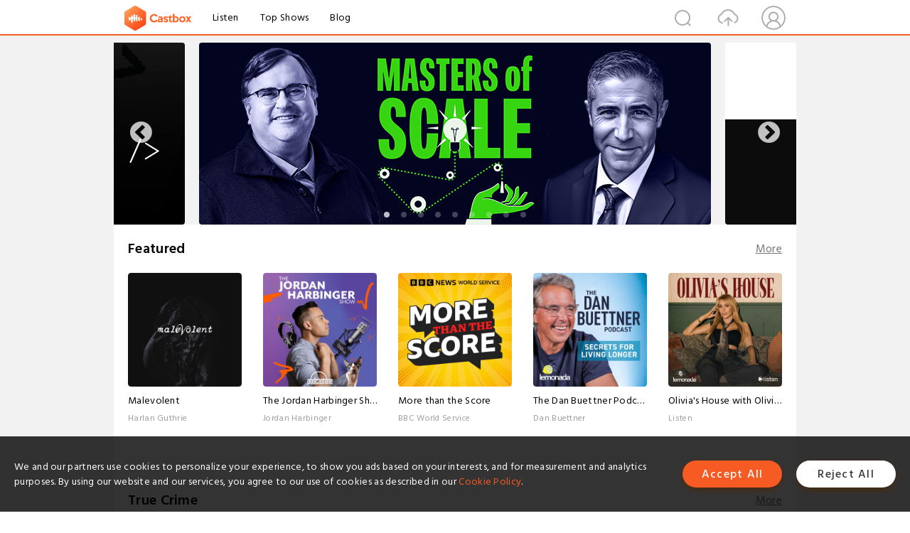

--- FILE ---
content_type: text/html; charset=utf-8
request_url: https://www.castbox.fm/home?&_t=33:33
body_size: 67622
content:
<!DOCTYPE html>
<html lang="en">
<head>
  <meta charset="utf-8">
  <title>Best free podcast app for Apple iOS and Android | Let words move you </title>
  <link rel="canonical" href="https://castbox.fm/home" >
  
  <link rel="dns-prefetch" href="https//s3.castbox.fm">
  <link rel="dns-prefetch" href="https//everest.castbox.fm">
  <link rel="dns-prefetch" href="https//data.castbox.fm">
  <meta http-equiv="X-UA-Compatible" content="IE=edge,chrome=1">
  <meta name="viewport" content="width=device-width, initial-scale=1, user-scalable=no" >
  
  <link rel="icon" href="https://s3.castbox.fm/app/castbox/static/images/logo_120.png" type="image/x-icon">
  <meta name="apple-mobile-web-app-title" content="Castbox">
  <meta name="apple-mobile-web-app-capable" content="yes">
  <meta name="twitter:site" content="@CastBox_FM" >
  <meta name="twitter:creator" content="@CastBox_FM">
  <meta name="twitter:domain" content="castbox.fm">
  <meta name="twitter:card" content="summary" ><meta name="twitter:image" content="https://castbox.fm/app/castbox/static/images/logoshare.png" />
  <meta property="twitter:title" content="Best free podcast app for Apple iOS and Android | Let words move you " >
  <meta property="twitter:image" content="https://castbox.fm/app/castbox/static/images/logoshare.png" >
  <meta property="twitter:description" content="Millions of podcasts for all topics. Listen to the best free podcast on Android, Apple iOS, Amazon Alexa, Google Home, Carplay, Android Auto, PC. Create..." >
  <meta property="al:ios:url" content="castbox://home?&_t=33:33" >
  <meta property="al:ios:app_store_id" content="1100218439" >
  <meta property="al:ios:app_name" content="Castbox" >
  <meta property="al:android:url" content="castbox://home?&_t=33:33" >
  <meta property="al:android:package" content="fm.castbox.audiobook.radio.podcast" >
  <meta property="al:android:app_name" content="Castbox" >
  <meta property="al:web:url" content="https://castbox.fm/home?&_t=33:33" >
  <meta property="fb:app_id" content="1840752496197771" >
  <meta property="og:type" content="website" >
  <meta property="og:site_name" content="Castbox" />
  <meta property="og:url" content="https://castbox.fm/home?&_t=33:33" >
  <meta property="og:image" content="https://castbox.fm/app/castbox/static/images/logoshare.png" >
  <meta property="og:title" content="Best free podcast app for Apple iOS and Android | Let words move you " >
  <meta property="og:description" content="Millions of podcasts for all topics. Listen to the best free podcast on Android, Apple iOS, Amazon Alexa, Google Home, Carplay, Android Auto, PC. Create..." >
  <meta property="twitter:app:id:iphone" content="1243410543">
  <meta property="twitter:app:id:googleplay" content="fm.castbox.audiobook.radio.podcast">
  <meta name="description" content="Millions of podcasts for all topics. Listen to the best free podcast on Android, Apple iOS, Amazon Alexa, Google Home, Carplay, Android Auto, PC. Create..." >
  <meta name="keywords" content="Free iPhone Podcast App,Free Podcast App,Rachel Maddow,Bill Bur Podcast,NPR,WNYC,WBEZ,This American Life,In-audio Search,What is Podcasting,Serial Podcast,On Demand Podcast,Public Radio" >
  <meta name="theme-color" content="rgba(64, 64, 64, 0.9)" />
  <link rel="search" type="application/opensearchdescription+xml" href="https://castbox.fm/opensearch.xml" title="Castbox">
  
  <link href="https://fonts.googleapis.com/css?family=Hind+Siliguri:300,400,500,600" rel="stylesheet"><link rel="stylesheet" type="text/css" href="https://s3.castbox.fm/app/castbox/static/css/slick.min.css" >
  
  <link rel="manifest" id="pwaLink" href="/api/pwa/manifest.json">
  
  
  <script type='text/javascript'>
    if (document.documentElement.clientWidth <= 720) {
      document.documentElement.style.fontSize = document.documentElement.clientWidth / 7.2 + 'px'
    } else {
      document.documentElement.style.fontSize = '100px'
    }
    window.onloadcallback=function(){}
  </script>
  
  <link data-chunk="global" rel="stylesheet" href="https://s3.castbox.fm/webstatic/css/vendors~global.96c36ed4.chunk.css">
<link data-chunk="global" rel="stylesheet" href="https://s3.castbox.fm/webstatic/css/global.c7478bb9.chunk.css">
<link data-chunk="castbox.main" rel="stylesheet" href="https://s3.castbox.fm/webstatic/css/castbox.main.ed6e5c24.chunk.css">
<link data-chunk="ep" rel="stylesheet" href="https://s3.castbox.fm/webstatic/css/ep.fe499db8.chunk.css">
<link data-chunk="ch" rel="stylesheet" href="https://s3.castbox.fm/webstatic/css/ch.5b8889a4.chunk.css">
<link data-chunk="genre" rel="stylesheet" href="https://s3.castbox.fm/webstatic/css/genre.504f9e8b.chunk.css">
<link data-chunk="home" rel="stylesheet" href="https://s3.castbox.fm/webstatic/css/home.66e90b97.chunk.css">
</head>
<body>
  <div id="root"><div class="castboxGlobal"><div style="width:0;height:0"><audio style="width:100%;height:100%" preload="auto"></audio></div><div class="castboxMain"><div class="mainBox"><div id="castboxHeader"><div class="castboxHeaderContainer"><div class="nav-item left navLogo"><a href="/?&amp;_t=33:33"><img class="logoTextCover" src="https://s3.castbox.fm/webstatic/images/navLogo.c3d5a81b.png"/></a><a class="nav-item link" href="/home?&amp;_t=33:33">Listen</a><a class="nav-item link" href="/categories/0?&amp;_t=33:33">Top Shows</a><a class="nav-item link" href="/blog">Blog</a></div><div><div class="nav-item right topUserNav"><div class="userNav right"><div class="userNav-icon"><img class="userNav-img" src="https://s3.castbox.fm/webstatic/images/userIcon.06c408dc.png"/></div></div></div><div class="nav-item right upload"><a href="/creator/upload?&amp;_t=33:33"><img class="img" src="https://s3.castbox.fm/webstatic/images/upload_icon.521c956a.png"/></a></div><div class="nav-item right search"><img class="img" src="https://s3.castbox.fm/webstatic/images/search_icon.3958760d.png"/></div></div></div></div><div style="padding-bottom:10px;min-height:100vh" id="childrenBox" class="childrenBox"><div class="topCon"></div><div class="topLeftCon"></div><div class="topRightCon"></div><div class="castboxIndex"><div class="indexTopBanner"><div class="slick-slider center slick-initialized" dir="ltr"><button type="button" data-role="none" class="slick-arrow slick-prev" style="display:block"> <!-- -->Previous</button><div class="slick-list" style="padding:0px 110px"><div class="slick-track" style="width:2000%;left:-200%"><div data-index="-2" tabindex="-1" class="slick-slide slick-cloned" aria-hidden="true" style="width:5%"><div><div class="topSliderItem custom"><a href="/channel/id5467879"><img class="custom-img" src="https://s3.castbox.fm/60/91/95/919aef472da536cf50c30af6ee.png" alt="Obscurities"/></a></div></div></div><div data-index="-1" tabindex="-1" class="slick-slide slick-cloned" aria-hidden="true" style="width:5%"><div><div class="topSliderItem custom"><a href="/channel/id3095133"><img class="custom-img" src="https://s3.castbox.fm/f7/b7/ff/f4896e4988b5249a168e76fa63.png" alt="Code Story: Insights from Startup Tech Leaders"/></a></div></div></div><div data-index="0" class="slick-slide slick-active slick-center slick-current" tabindex="-1" aria-hidden="false" style="outline:none;width:5%"><div><div class="topSliderItem custom"><a href="/channel/id532469"><img class="custom-img" src="https://s3.castbox.fm/0d/83/48/0d1a9b4aca952a0bb01fafe8aa.png" alt="Masters of Scale"/></a></div></div></div><div data-index="1" class="slick-slide" tabindex="-1" aria-hidden="true" style="outline:none;width:5%"><div><div class="topSliderItem custom"><a href="/channel/id5443747"><img class="custom-img" src="https://s3.castbox.fm/2c/f0/20/42f8ec44ffb4642f3fa4184f42.png" alt="Thoma Bravo&#x27;s Behind the Deal"/></a></div></div></div><div data-index="2" class="slick-slide" tabindex="-1" aria-hidden="true" style="outline:none;width:5%"><div><div class="topSliderItem custom"><a href="/channel/id6085512"><img class="custom-img" src="https://s3.castbox.fm/35/48/57/1a4b4e4b13b866d82bce8053be.jpg" alt="Face-Off: The U.S. vs China"/></a></div></div></div><div data-index="3" class="slick-slide" tabindex="-1" aria-hidden="true" style="outline:none;width:5%"><div><div class="topSliderItem custom"><a href="/channel/id6834351"><img class="custom-img" src="https://s3.castbox.fm/2a/98/d0/a63a9b47adae1f05db87443424.jpg" alt="The Perfect Scam"/></a></div></div></div><div data-index="4" class="slick-slide" tabindex="-1" aria-hidden="true" style="outline:none;width:5%"><div><div class="topSliderItem custom"><a href="/channel/id6923036"><img class="custom-img" src="https://s3.castbox.fm/ac/97/9c/3f82064c1ea0ca6c206f650a4b.jpg" alt="Beyond The Script"/></a></div></div></div><div data-index="5" class="slick-slide" tabindex="-1" aria-hidden="true" style="outline:none;width:5%"><div><div class="topSliderItem custom"><a href="/channel/id6266155"><img class="custom-img" src="https://s3.castbox.fm/99/8b/3b/bbe2a94af993f3867cc7c17ae4.png" alt="All The Right Movies"/></a></div></div></div><div data-index="6" class="slick-slide" tabindex="-1" aria-hidden="true" style="outline:none;width:5%"><div><div class="topSliderItem custom"><a href="/channel/id6783942"><img class="custom-img" src="https://s3.castbox.fm/89/b9/9f/56d97f4006aaf60f80945eeb02.png" alt="Ready For Love with Hilary Silver"/></a></div></div></div><div data-index="7" class="slick-slide" tabindex="-1" aria-hidden="true" style="outline:none;width:5%"><div><div class="topSliderItem custom"><a href="/channel/id5467879"><img class="custom-img" src="https://s3.castbox.fm/60/91/95/919aef472da536cf50c30af6ee.png" alt="Obscurities"/></a></div></div></div><div data-index="8" class="slick-slide" tabindex="-1" aria-hidden="true" style="outline:none;width:5%"><div><div class="topSliderItem custom"><a href="/channel/id3095133"><img class="custom-img" src="https://s3.castbox.fm/f7/b7/ff/f4896e4988b5249a168e76fa63.png" alt="Code Story: Insights from Startup Tech Leaders"/></a></div></div></div><div data-index="9" tabindex="-1" class="slick-slide slick-center slick-cloned" aria-hidden="true" style="width:5%"><div><div class="topSliderItem custom"><a href="/channel/id532469"><img class="custom-img" src="https://s3.castbox.fm/0d/83/48/0d1a9b4aca952a0bb01fafe8aa.png" alt="Masters of Scale"/></a></div></div></div><div data-index="10" tabindex="-1" class="slick-slide slick-cloned" aria-hidden="true" style="width:5%"><div><div class="topSliderItem custom"><a href="/channel/id5443747"><img class="custom-img" src="https://s3.castbox.fm/2c/f0/20/42f8ec44ffb4642f3fa4184f42.png" alt="Thoma Bravo&#x27;s Behind the Deal"/></a></div></div></div><div data-index="11" tabindex="-1" class="slick-slide slick-cloned" aria-hidden="true" style="width:5%"><div><div class="topSliderItem custom"><a href="/channel/id6085512"><img class="custom-img" src="https://s3.castbox.fm/35/48/57/1a4b4e4b13b866d82bce8053be.jpg" alt="Face-Off: The U.S. vs China"/></a></div></div></div><div data-index="12" tabindex="-1" class="slick-slide slick-cloned" aria-hidden="true" style="width:5%"><div><div class="topSliderItem custom"><a href="/channel/id6834351"><img class="custom-img" src="https://s3.castbox.fm/2a/98/d0/a63a9b47adae1f05db87443424.jpg" alt="The Perfect Scam"/></a></div></div></div><div data-index="13" tabindex="-1" class="slick-slide slick-cloned" aria-hidden="true" style="width:5%"><div><div class="topSliderItem custom"><a href="/channel/id6923036"><img class="custom-img" src="https://s3.castbox.fm/ac/97/9c/3f82064c1ea0ca6c206f650a4b.jpg" alt="Beyond The Script"/></a></div></div></div><div data-index="14" tabindex="-1" class="slick-slide slick-cloned" aria-hidden="true" style="width:5%"><div><div class="topSliderItem custom"><a href="/channel/id6266155"><img class="custom-img" src="https://s3.castbox.fm/99/8b/3b/bbe2a94af993f3867cc7c17ae4.png" alt="All The Right Movies"/></a></div></div></div><div data-index="15" tabindex="-1" class="slick-slide slick-cloned" aria-hidden="true" style="width:5%"><div><div class="topSliderItem custom"><a href="/channel/id6783942"><img class="custom-img" src="https://s3.castbox.fm/89/b9/9f/56d97f4006aaf60f80945eeb02.png" alt="Ready For Love with Hilary Silver"/></a></div></div></div><div data-index="16" tabindex="-1" class="slick-slide slick-cloned" aria-hidden="true" style="width:5%"><div><div class="topSliderItem custom"><a href="/channel/id5467879"><img class="custom-img" src="https://s3.castbox.fm/60/91/95/919aef472da536cf50c30af6ee.png" alt="Obscurities"/></a></div></div></div><div data-index="17" tabindex="-1" class="slick-slide slick-cloned" aria-hidden="true" style="width:5%"><div><div class="topSliderItem custom"><a href="/channel/id3095133"><img class="custom-img" src="https://s3.castbox.fm/f7/b7/ff/f4896e4988b5249a168e76fa63.png" alt="Code Story: Insights from Startup Tech Leaders"/></a></div></div></div></div></div><button type="button" data-role="none" class="slick-arrow slick-next" style="display:block"> <!-- -->Next</button><ul style="display:block" class="slick-dots"><li class="slick-active"><button>1</button></li><li class=""><button>2</button></li><li class=""><button>3</button></li><li class=""><button>4</button></li><li class=""><button>5</button></li><li class=""><button>6</button></li><li class=""><button>7</button></li><li class=""><button>8</button></li><li class=""><button>9</button></li></ul></div></div><div class="topPodcast coverBox id100389"><div class="coverBoxHead clearfix"><h1 class="coverBoxTitle">Featured</h1><div class="more"><a href="/categories/100389?&amp;_t=33:33">More</a></div></div><div class="coverBoxList clearfix"><div class="coverRow clearfix opacityinAnimate"><h2 class="indexNum"></h2><div class="topCover"><a href="/channel/The-Jordan-Harbinger-Show-id6180358"><div style="display:inline-block;height:100%;width:100%;overflow:hidden;border-radius:4px;background-color:#A9B8AD" class="coverImgContainer"><img style="display:inline-block;opacity:1;width:100%;height:100%" src="https://content.production.cdn.art19.com/images/af/18/5c/b3/af185cb3-802a-4ec4-a824-99b360a223cf/94167585895da9dc17dc03f0cd14de5c6d7782c097b0e23c1d105768d149d285d7232bbb322855195eab38ac32ee7e5df7e62dc8338e363cd0ca3de5619e3343.jpeg" class="img" alt="The Jordan Harbinger Show:Jordan Harbinger" title="The Jordan Harbinger Show:Jordan Harbinger"/></div></a></div><div class="bottomCon clearfix"><a href="/channel/The-Jordan-Harbinger-Show-id6180358"><h2 class="title">The Jordan Harbinger Show</h2></a><p class="author">Jordan Harbinger</p></div></div><div class="coverRow clearfix opacityinAnimate"><h2 class="indexNum"></h2><div class="topCover"><a href="/channel/The-Conversationalist-Podcast-id4848985"><div style="display:inline-block;height:100%;width:100%;overflow:hidden;border-radius:4px;background-color:#A9B8AD" class="coverImgContainer"><img style="display:inline-block;opacity:1;width:100%;height:100%" src="https://is1-ssl.mzstatic.com/image/thumb/Podcasts211/v4/ef/4e/a0/ef4ea0a7-f109-94ba-33c7-5db13f4b1d36/mza_3721707031923215702.jpg/400x400bb.jpg" class="img" alt="The Conversationalist Podcast:The Conversationalist, Anna Lind-Guzik" title="The Conversationalist Podcast:The Conversationalist, Anna Lind-Guzik"/></div></a></div><div class="bottomCon clearfix"><a href="/channel/The-Conversationalist-Podcast-id4848985"><h2 class="title">The Conversationalist Podcast</h2></a><p class="author">The Conversationalist, Anna Lind-Guzik</p></div></div><div class="coverRow clearfix opacityinAnimate"><h2 class="indexNum"></h2><div class="topCover"><a href="/channel/Malevolent-id4927452"><div style="display:inline-block;height:100%;width:100%;overflow:hidden;border-radius:4px;background-color:#A9B8AD" class="coverImgContainer"><img style="display:inline-block;opacity:1;width:100%;height:100%" src="https://is1-ssl.mzstatic.com/image/thumb/Podcasts115/v4/14/e1/e6/14e1e63c-a9ce-b2af-9e4f-b6c1985475d6/mza_5446990819164766746.png/400x400bb.jpg" class="img" alt="Malevolent:Harlan Guthrie" title="Malevolent:Harlan Guthrie"/></div></a></div><div class="bottomCon clearfix"><a href="/channel/Malevolent-id4927452"><h2 class="title">Malevolent</h2></a><p class="author">Harlan Guthrie</p></div></div><div class="coverRow clearfix opacityinAnimate"><h2 class="indexNum"></h2><div class="topCover"><a href="/channel/The-Luxury-Dispatch-with-Tom-Chamberlin-id6889375"><div style="display:inline-block;height:100%;width:100%;overflow:hidden;border-radius:4px;background-color:#A9B8AD" class="coverImgContainer"><img style="display:inline-block;opacity:1;width:100%;height:100%" src="https://is1-ssl.mzstatic.com/image/thumb/Podcasts221/v4/e3/9d/6d/e39d6db6-e4ba-2267-2fb2-7cae420c4c1f/mza_14002706336483839356.jpeg/400x400bb.jpg" class="img" alt="The Luxury Dispatch with Tom Chamberlin:Listen" title="The Luxury Dispatch with Tom Chamberlin:Listen"/></div></a></div><div class="bottomCon clearfix"><a href="/channel/The-Luxury-Dispatch-with-Tom-Chamberlin-id6889375"><h2 class="title">The Luxury Dispatch with Tom Chamberlin</h2></a><p class="author">Listen</p></div></div><div class="coverRow clearfix opacityinAnimate"><h2 class="indexNum"></h2><div class="topCover"><a href="/channel/Brief-Recess%3A-A-Legal-Podcast-with-Michael-Foote-%26-Mélissa-Malebranche-id6796790"><div style="display:inline-block;height:100%;width:100%;overflow:hidden;border-radius:4px;background-color:#A9B8AD" class="coverImgContainer"><img style="display:inline-block;opacity:1;width:100%;height:100%" src="https://www.omnycontent.com/d/programs/e73c998e-6e60-432f-8610-ae210140c5b1/886a26fb-25bc-47a3-a1b0-b36f0145d86e/image.jpg?t=1761333727&amp;size=Large" class="img" alt="Brief Recess: A Legal Podcast with Michael Foote &amp; Mélissa Malebranche:Exactly Right and iHeartPodcasts" title="Brief Recess: A Legal Podcast with Michael Foote &amp; Mélissa Malebranche:Exactly Right and iHeartPodcasts"/></div></a></div><div class="bottomCon clearfix"><a href="/channel/Brief-Recess%3A-A-Legal-Podcast-with-Michael-Foote-%26-Mélissa-Malebranche-id6796790"><h2 class="title">Brief Recess: A Legal Podcast with Michael Foote &amp; Mélissa Malebranche</h2></a><p class="author">Exactly Right and iHeartPodcasts</p></div></div></div></div><div class="topPodcast coverBox id10124"><div class="coverBoxHead clearfix"><h1 class="coverBoxTitle">True Crime</h1><div class="more"><a href="/categories/10124?&amp;_t=33:33">More</a></div></div><div class="coverBoxList clearfix"><div class="coverRow clearfix opacityinAnimate"><h2 class="indexNum"></h2><div class="topCover"><a href="/channel/BETH&#x27;S-DEAD-id6888270"><div style="display:inline-block;height:100%;width:100%;overflow:hidden;border-radius:4px;background-color:#A9B8AD" class="coverImgContainer"><img style="display:inline-block;opacity:1;width:100%;height:100%" src="https://is1-ssl.mzstatic.com/image/thumb/Podcasts221/v4/57/ac/02/57ac026d-6414-da65-db68-faef5b596204/mza_14002216320456845410.jpg/400x400bb.jpg" class="img" alt="BETH&#x27;S DEAD:Monica Padman, Elizabeth Laime, Andy Rosen" title="BETH&#x27;S DEAD:Monica Padman, Elizabeth Laime, Andy Rosen"/></div></a></div><div class="bottomCon clearfix"><a href="/channel/BETH&#x27;S-DEAD-id6888270"><h2 class="title">BETH&#x27;S DEAD</h2></a><p class="author">Monica Padman, Elizabeth Laime, Andy Rosen</p></div></div><div class="coverRow clearfix opacityinAnimate"><h2 class="indexNum"></h2><div class="topCover"><a href="/channel/Park-Predators-id4725163"><div style="display:inline-block;height:100%;width:100%;overflow:hidden;border-radius:4px;background-color:#A9B8AD" class="coverImgContainer"><img style="display:inline-block;opacity:1;width:100%;height:100%" src="https://is1-ssl.mzstatic.com/image/thumb/Podcasts221/v4/eb/95/39/eb9539bf-2d25-8928-9274-11f1d3364e98/mza_9186932073749396122.jpg/400x400bb.jpg" class="img" alt="Park Predators:Audiochuck" title="Park Predators:Audiochuck"/></div></a></div><div class="bottomCon clearfix"><a href="/channel/Park-Predators-id4725163"><h2 class="title">Park Predators</h2></a><p class="author">Audiochuck</p></div></div><div class="coverRow clearfix opacityinAnimate"><h2 class="indexNum"></h2><div class="topCover"><a href="/channel/Dark-Downeast-id5589567"><div style="display:inline-block;height:100%;width:100%;overflow:hidden;border-radius:4px;background-color:#A9B8AD" class="coverImgContainer"><img style="display:inline-block;opacity:1;width:100%;height:100%" src="https://is1-ssl.mzstatic.com/image/thumb/Podcasts126/v4/f3/bf/2a/f3bf2a4e-db16-5abf-725a-17ccf5a5d689/mza_13268994355032467766.jpg/400x400bb.jpg" class="img" alt="Dark Downeast:Audiochuck" title="Dark Downeast:Audiochuck"/></div></a></div><div class="bottomCon clearfix"><a href="/channel/Dark-Downeast-id5589567"><h2 class="title">Dark Downeast</h2></a><p class="author">Audiochuck</p></div></div><div class="coverRow clearfix opacityinAnimate"><h2 class="indexNum"></h2><div class="topCover"><a href="/channel/Culpable-id2150615"><div style="display:inline-block;height:100%;width:100%;overflow:hidden;border-radius:4px;background-color:#A9B8AD" class="coverImgContainer"><img style="display:inline-block;opacity:1;width:100%;height:100%" src="https://is1-ssl.mzstatic.com/image/thumb/Podcasts221/v4/59/03/67/59036744-1078-e461-c467-e293d6b2e422/mza_15884875998990858568.jpg/400x400bb.jpg" class="img" alt="Culpable:Tenderfoot TV &amp; Audacy" title="Culpable:Tenderfoot TV &amp; Audacy"/></div></a></div><div class="bottomCon clearfix"><a href="/channel/Culpable-id2150615"><h2 class="title">Culpable</h2></a><p class="author">Tenderfoot TV &amp; Audacy</p></div></div><div class="coverRow clearfix opacityinAnimate"><h2 class="indexNum"></h2><div class="topCover"><a href="/channel/True-Crime-All-The-Time-id682717"><div style="display:inline-block;height:100%;width:100%;overflow:hidden;border-radius:4px;background-color:#A9B8AD" class="coverImgContainer"><img style="display:inline-block;opacity:1;width:100%;height:100%" src="https://is1-ssl.mzstatic.com/image/thumb/Podcasts115/v4/77/6e/dd/776edd1e-90fc-cf89-16d9-99cc78021dcf/mza_183021745809317561.jpeg/400x400bb.jpg" class="img" alt="True Crime All The Time:Emash Digital / Wondery" title="True Crime All The Time:Emash Digital / Wondery"/></div></a></div><div class="bottomCon clearfix"><a href="/channel/True-Crime-All-The-Time-id682717"><h2 class="title">True Crime All The Time</h2></a><p class="author">Emash Digital / Wondery</p></div></div></div></div><div class="topPodcast coverBox id0"><div class="coverBoxHead clearfix"><h1 class="coverBoxTitle">Top Shows</h1><div class="more"><a href="/categories/0?&amp;_t=33:33">More</a></div></div><div class="coverBoxList clearfix"><div class="coverRow clearfix opacityinAnimate"><h2 class="indexNum"></h2><div class="topCover"><a href="/channel/Founder&#x27;s-Mentality%3A-The-CEO-Sessions-id6760058"><div style="display:inline-block;height:100%;width:100%;overflow:hidden;border-radius:4px;background-color:#A9B8AD" class="coverImgContainer"><img style="display:inline-block;opacity:1;width:100%;height:100%" src="https://is1-ssl.mzstatic.com/image/thumb/Podcasts221/v4/7b/b2/95/7bb295c8-f454-e3e3-3091-d4b189ed526d/mza_1772049569825851806.jpg/400x400bb.jpg" class="img" alt="Founder&#x27;s Mentality: The CEO Sessions:Bain &amp; Company" title="Founder&#x27;s Mentality: The CEO Sessions:Bain &amp; Company"/></div></a></div><div class="bottomCon clearfix"><a href="/channel/Founder&#x27;s-Mentality%3A-The-CEO-Sessions-id6760058"><h2 class="title">Founder&#x27;s Mentality: The CEO Sessions</h2></a><p class="author">Bain &amp; Company</p></div></div><div class="coverRow clearfix opacityinAnimate"><h2 class="indexNum"></h2><div class="topCover"><a href="/channel/1440-Explores-id6770272"><div style="display:inline-block;height:100%;width:100%;overflow:hidden;border-radius:4px;background-color:#A9B8AD" class="coverImgContainer"><img style="display:inline-block;opacity:1;width:100%;height:100%" src="https://is1-ssl.mzstatic.com/image/thumb/Podcasts211/v4/ae/01/f1/ae01f12c-7a9b-29b9-7023-464da5e19ee1/mza_8197268602015123034.jpeg/400x400bb.jpg" class="img" alt="1440 Explores:1440 Media" title="1440 Explores:1440 Media"/></div></a></div><div class="bottomCon clearfix"><a href="/channel/1440-Explores-id6770272"><h2 class="title">1440 Explores</h2></a><p class="author">1440 Media</p></div></div><div class="coverRow clearfix opacityinAnimate"><h2 class="indexNum"></h2><div class="topCover"><a href="/channel/Fintech-Files%3A-Insights-on-TECH-by-BCG-Platinion-id5798220"><div style="display:inline-block;height:100%;width:100%;overflow:hidden;border-radius:4px;background-color:#A9B8AD" class="coverImgContainer"><img style="display:inline-block;opacity:1;width:100%;height:100%" src="https://is1-ssl.mzstatic.com/image/thumb/Podcasts211/v4/75/2a/18/752a1872-f330-95d1-0f47-a61c3c782884/mza_4907387587100803483.png/400x400bb.jpg" class="img" alt="Fintech Files: Insights on TECH by BCG Platinion:BCG Platinion" title="Fintech Files: Insights on TECH by BCG Platinion:BCG Platinion"/></div></a></div><div class="bottomCon clearfix"><a href="/channel/Fintech-Files%3A-Insights-on-TECH-by-BCG-Platinion-id5798220"><h2 class="title">Fintech Files: Insights on TECH by BCG Platinion</h2></a><p class="author">BCG Platinion</p></div></div><div class="coverRow clearfix opacityinAnimate"><h2 class="indexNum"></h2><div class="topCover"><a href="/channel/Cool-Air%2C-Hot-Takes-id6491443"><div style="display:inline-block;height:100%;width:100%;overflow:hidden;border-radius:4px;background-color:#A9B8AD" class="coverImgContainer"><img style="display:inline-block;opacity:1;width:100%;height:100%" src="https://is1-ssl.mzstatic.com/image/thumb/Podcasts211/v4/95/b0/3e/95b03e17-d162-939d-ecdd-0e4a3ceaf00b/mza_2673068764128680705.jpg/400x400bb.jpg" class="img" alt="Cool Air, Hot Takes:Trane" title="Cool Air, Hot Takes:Trane"/></div></a></div><div class="bottomCon clearfix"><a href="/channel/Cool-Air%2C-Hot-Takes-id6491443"><h2 class="title">Cool Air, Hot Takes</h2></a><p class="author">Trane</p></div></div><div class="coverRow clearfix opacityinAnimate"><h2 class="indexNum"></h2><div class="topCover"><a href="/channel/Tech-Tomorrow-id6755518"><div style="display:inline-block;height:100%;width:100%;overflow:hidden;border-radius:4px;background-color:#A9B8AD" class="coverImgContainer"><img style="display:inline-block;opacity:1;width:100%;height:100%" src="https://is1-ssl.mzstatic.com/image/thumb/Podcasts211/v4/70/47/7c/70477ce2-61c4-79bd-da83-ea124870da63/mza_3870401834218178963.jpg/400x400bb.jpg" class="img" alt="Tech Tomorrow:Zühlke" title="Tech Tomorrow:Zühlke"/></div></a></div><div class="bottomCon clearfix"><a href="/channel/Tech-Tomorrow-id6755518"><h2 class="title">Tech Tomorrow</h2></a><p class="author">Zühlke</p></div></div></div></div><div class="topPodcast coverBox id10101"><div class="coverBoxHead clearfix"><h1 class="coverBoxTitle">Society &amp; Culture</h1><div class="more"><a href="/categories/10101?&amp;_t=33:33">More</a></div></div><div class="coverBoxList clearfix"><div class="coverRow clearfix opacityinAnimate"><h2 class="indexNum"></h2><div class="topCover"><a href="/channel/Dear-Hank-%26-John-id6683500"><div style="display:inline-block;height:100%;width:100%;overflow:hidden;border-radius:4px;background-color:#A9B8AD" class="coverImgContainer"><img style="display:inline-block;opacity:1;width:100%;height:100%" src="https://is1-ssl.mzstatic.com/image/thumb/Podcasts221/v4/2f/73/a2/2f73a255-e4a8-49e4-53a7-f1ae1211169b/mza_8948836678873619830.jpeg/400x400bb.jpg" class="img" alt="Dear Hank &amp; John:Complexly" title="Dear Hank &amp; John:Complexly"/></div></a></div><div class="bottomCon clearfix"><a href="/channel/Dear-Hank-%26-John-id6683500"><h2 class="title">Dear Hank &amp; John</h2></a><p class="author">Complexly</p></div></div><div class="coverRow clearfix opacityinAnimate"><h2 class="indexNum"></h2><div class="topCover"><a href="/channel/Coffee-Convos-with-Kail-Lowry-and-Lindsie-Chrisley-id6536208"><div style="display:inline-block;height:100%;width:100%;overflow:hidden;border-radius:4px;background-color:#A9B8AD" class="coverImgContainer"><img style="display:inline-block;opacity:1;width:100%;height:100%" src="https://is1-ssl.mzstatic.com/image/thumb/Podcasts221/v4/33/e4/b8/33e4b8d2-7bad-e6e1-a364-c0dd2dbd46ff/mza_1746206371061262508.jpeg/400x400bb.jpg" class="img" alt="Coffee Convos with Kail Lowry and Lindsie Chrisley:PodcastOne" title="Coffee Convos with Kail Lowry and Lindsie Chrisley:PodcastOne"/></div></a></div><div class="bottomCon clearfix"><a href="/channel/Coffee-Convos-with-Kail-Lowry-and-Lindsie-Chrisley-id6536208"><h2 class="title">Coffee Convos with Kail Lowry and Lindsie Chrisley</h2></a><p class="author">PodcastOne</p></div></div><div class="coverRow clearfix opacityinAnimate"><h2 class="indexNum"></h2><div class="topCover"><a href="/channel/Adrift-id6807962"><div style="display:inline-block;height:100%;width:100%;overflow:hidden;border-radius:4px;background-color:#A9B8AD" class="coverImgContainer"><img style="display:inline-block;opacity:1;width:100%;height:100%" src="https://is1-ssl.mzstatic.com/image/thumb/Podcasts221/v4/4d/fa/ca/4dfaca28-d1af-75a9-e1a3-80758095ff9e/mza_6587373527288087178.jpeg/400x400bb.jpg" class="img" alt="Adrift:Apple TV / Blanchard House" title="Adrift:Apple TV / Blanchard House"/></div></a></div><div class="bottomCon clearfix"><a href="/channel/Adrift-id6807962"><h2 class="title">Adrift</h2></a><p class="author">Apple TV / Blanchard House</p></div></div><div class="coverRow clearfix opacityinAnimate"><h2 class="indexNum"></h2><div class="topCover"><a href="/channel/CreepCast-id5788308"><div style="display:inline-block;height:100%;width:100%;overflow:hidden;border-radius:4px;background-color:#A9B8AD" class="coverImgContainer"><img style="display:inline-block;opacity:1;width:100%;height:100%" src="https://is1-ssl.mzstatic.com/image/thumb/Podcasts122/v4/74/db/44/74db4463-ce93-edb4-866d-5474d4a66cf5/mza_4057931750900664657.jpeg/400x400bb.jpg" class="img" alt="CreepCast:Wendigoon &amp; MeatCanyon" title="CreepCast:Wendigoon &amp; MeatCanyon"/></div></a></div><div class="bottomCon clearfix"><a href="/channel/CreepCast-id5788308"><h2 class="title">CreepCast</h2></a><p class="author">Wendigoon &amp; MeatCanyon</p></div></div><div class="coverRow clearfix opacityinAnimate"><h2 class="indexNum"></h2><div class="topCover"><a href="/channel/We-Can-Do-Hard-Things-id4123504"><div style="display:inline-block;height:100%;width:100%;overflow:hidden;border-radius:4px;background-color:#A9B8AD" class="coverImgContainer"><img style="display:inline-block;opacity:1;width:100%;height:100%" src="https://is1-ssl.mzstatic.com/image/thumb/Podcasts211/v4/25/04/1c/25041c54-a94b-4c84-3d79-129f8f0bdc27/mza_10132198868361967560.jpeg/400x400bb.jpg" class="img" alt="We Can Do Hard Things:Treat Media and Glennon Doyle" title="We Can Do Hard Things:Treat Media and Glennon Doyle"/></div></a></div><div class="bottomCon clearfix"><a href="/channel/We-Can-Do-Hard-Things-id4123504"><h2 class="title">We Can Do Hard Things</h2></a><p class="author">Treat Media and Glennon Doyle</p></div></div></div></div><div class="topPodcast coverBox id100"><div class="coverBoxHead clearfix"><h1 class="coverBoxTitle">Staff Favorites</h1><div class="more"><a href="/categories/100?&amp;_t=33:33">More</a></div></div><div class="coverBoxList clearfix"><div class="coverRow clearfix opacityinAnimate"><h2 class="indexNum"></h2><div class="topCover"><a href="/channel/Sorry-We&#x27;re-Cyrus-id6660253"><div style="display:inline-block;height:100%;width:100%;overflow:hidden;border-radius:4px;background-color:#A9B8AD" class="coverImgContainer"><img style="display:inline-block;opacity:1;width:100%;height:100%" src="https://is1-ssl.mzstatic.com/image/thumb/Podcasts221/v4/99/88/40/998840d3-7e2b-e67a-84a7-3e2902950446/mza_13242545834205198299.jpeg/400x400bb.jpg" class="img" alt="Sorry We&#x27;re Cyrus:Brandi and Tish Cyrus" title="Sorry We&#x27;re Cyrus:Brandi and Tish Cyrus"/></div></a></div><div class="bottomCon clearfix"><a href="/channel/Sorry-We&#x27;re-Cyrus-id6660253"><h2 class="title">Sorry We&#x27;re Cyrus</h2></a><p class="author">Brandi and Tish Cyrus</p></div></div><div class="coverRow clearfix opacityinAnimate"><h2 class="indexNum"></h2><div class="topCover"><a href="/channel/The-Mics-Are-Open-id2271051"><div style="display:inline-block;height:100%;width:100%;overflow:hidden;border-radius:4px;background-color:#A9B8AD" class="coverImgContainer"><img style="display:inline-block;opacity:1;width:100%;height:100%" src="https://is1-ssl.mzstatic.com/image/thumb/Podcasts112/v4/ea/f3/cc/eaf3ccf9-7485-9686-e401-414f17b93d31/mza_6203948008834589056.jpg/400x400bb.jpg" class="img" alt="The Mics Are Open:The Mics Are Open" title="The Mics Are Open:The Mics Are Open"/></div></a></div><div class="bottomCon clearfix"><a href="/channel/The-Mics-Are-Open-id2271051"><h2 class="title">The Mics Are Open</h2></a><p class="author">The Mics Are Open</p></div></div><div class="coverRow clearfix opacityinAnimate"><h2 class="indexNum"></h2><div class="topCover"><a href="/channel/Port-of-Entry-id5547518"><div style="display:inline-block;height:100%;width:100%;overflow:hidden;border-radius:4px;background-color:#A9B8AD" class="coverImgContainer"><img style="display:inline-block;opacity:1;width:100%;height:100%" src="https://is1-ssl.mzstatic.com/image/thumb/Podcasts114/v4/80/eb/1d/80eb1d4c-9dbf-c79e-84cd-6ae33ac3c283/mza_1319147246835775680.jpg/400x400bb.jpg" class="img" alt="Port of Entry:KPBS" title="Port of Entry:KPBS"/></div></a></div><div class="bottomCon clearfix"><a href="/channel/Port-of-Entry-id5547518"><h2 class="title">Port of Entry</h2></a><p class="author">KPBS</p></div></div><div class="coverRow clearfix opacityinAnimate"><h2 class="indexNum"></h2><div class="topCover"><a href="/channel/Strange-Year%3A-A-Strange-History-Podcast-id6908526"><div style="display:inline-block;height:100%;width:100%;overflow:hidden;border-radius:4px;background-color:#A9B8AD" class="coverImgContainer"><img style="display:inline-block;opacity:1;width:100%;height:100%" src="https://is1-ssl.mzstatic.com/image/thumb/Podcasts221/v4/e2/e0/1c/e2e01c1d-d657-3f18-1cb6-ed1579f718cc/mza_4847245648669230720.jpg/400x400bb.jpg" class="img" alt="Strange Year: A Strange History Podcast:Jason Horton" title="Strange Year: A Strange History Podcast:Jason Horton"/></div></a></div><div class="bottomCon clearfix"><a href="/channel/Strange-Year%3A-A-Strange-History-Podcast-id6908526"><h2 class="title">Strange Year: A Strange History Podcast</h2></a><p class="author">Jason Horton</p></div></div><div class="coverRow clearfix opacityinAnimate"><h2 class="indexNum"></h2><div class="topCover"><a href="/channel/Legally-Clueless-id5556832"><div style="display:inline-block;height:100%;width:100%;overflow:hidden;border-radius:4px;background-color:#A9B8AD" class="coverImgContainer"><img style="display:inline-block;opacity:1;width:100%;height:100%" src="https://is1-ssl.mzstatic.com/image/thumb/Podcasts211/v4/c3/2c/bf/c32cbff9-127f-d8a5-aeb8-db431087a664/mza_13684108382996822966.jpg/400x400bb.jpg" class="img" alt="Legally Clueless:Legally Clueless" title="Legally Clueless:Legally Clueless"/></div></a></div><div class="bottomCon clearfix"><a href="/channel/Legally-Clueless-id5556832"><h2 class="title">Legally Clueless</h2></a><p class="author">Legally Clueless</p></div></div></div></div><div class="topPodcast coverBox id10075"><div class="coverBoxHead clearfix"><h1 class="coverBoxTitle">News</h1><div class="more"><a href="/categories/10075?&amp;_t=33:33">More</a></div></div><div class="coverBoxList clearfix"><div class="coverRow clearfix opacityinAnimate"><h2 class="indexNum"></h2><div class="topCover"><a href="/channel/The-Intersection%3A-Where-the-Court-of-Public-Opinion-and-the-Court-of-Law-Collide-id6417830"><div style="display:inline-block;height:100%;width:100%;overflow:hidden;border-radius:4px;background-color:#A9B8AD" class="coverImgContainer"><img style="display:inline-block;opacity:1;width:100%;height:100%" src="https://is1-ssl.mzstatic.com/image/thumb/Podcasts211/v4/b6/8b/d3/b68bd34b-6e53-fe25-493f-3aa7183c7472/mza_9419351091899472645.jpeg/400x400bb.jpg" class="img" alt="The Intersection: Where the Court of Public Opinion and the Court of Law Collide:Sitrick And Company" title="The Intersection: Where the Court of Public Opinion and the Court of Law Collide:Sitrick And Company"/></div></a></div><div class="bottomCon clearfix"><a href="/channel/The-Intersection%3A-Where-the-Court-of-Public-Opinion-and-the-Court-of-Law-Collide-id6417830"><h2 class="title">The Intersection: Where the Court of Public Opinion and the Court of Law Collide</h2></a><p class="author">Sitrick And Company</p></div></div><div class="coverRow clearfix opacityinAnimate"><h2 class="indexNum"></h2><div class="topCover"><a href="/channel/The-Weekly-Show-with-Jon-Stewart-id4529529"><div style="display:inline-block;height:100%;width:100%;overflow:hidden;border-radius:4px;background-color:#A9B8AD" class="coverImgContainer"><img style="display:inline-block;opacity:1;width:100%;height:100%" src="https://megaphone.imgix.net/podcasts/7ead1b94-1938-11ef-8fb8-c377abd83739/image/4b6154d95812fc431e3ef1c59688ee0e.jpg?ixlib=rails-4.3.1&amp;max-w=3000&amp;max-h=3000&amp;fit=crop&amp;auto=format,compress" class="img" alt="The Weekly Show with Jon Stewart:Comedy Central" title="The Weekly Show with Jon Stewart:Comedy Central"/></div></a></div><div class="bottomCon clearfix"><a href="/channel/The-Weekly-Show-with-Jon-Stewart-id4529529"><h2 class="title">The Weekly Show with Jon Stewart</h2></a><p class="author">Comedy Central</p></div></div><div class="coverRow clearfix opacityinAnimate"><h2 class="indexNum"></h2><div class="topCover"><a href="/channel/Leo-Daily-Horoscope-id6858582"><div style="display:inline-block;height:100%;width:100%;overflow:hidden;border-radius:4px;background-color:#A9B8AD" class="coverImgContainer"><img style="display:inline-block;opacity:1;width:100%;height:100%" src="https://is1-ssl.mzstatic.com/image/thumb/Podcasts211/v4/d5/05/bf/d505bf2d-fc3d-930b-c211-8834849e4091/mza_2642602766695501396.jpg/400x400bb.jpg" class="img" alt="Leo Daily Horoscope:Horoscope Daily Astrology - Optimal Living Daily" title="Leo Daily Horoscope:Horoscope Daily Astrology - Optimal Living Daily"/></div></a></div><div class="bottomCon clearfix"><a href="/channel/Leo-Daily-Horoscope-id6858582"><h2 class="title">Leo Daily Horoscope</h2></a><p class="author">Horoscope Daily Astrology - Optimal Living Daily</p></div></div><div class="coverRow clearfix opacityinAnimate"><h2 class="indexNum"></h2><div class="topCover"><a href="/channel/Seattle-Now-id2640781"><div style="display:inline-block;height:100%;width:100%;overflow:hidden;border-radius:4px;background-color:#A9B8AD" class="coverImgContainer"><img style="display:inline-block;opacity:1;width:100%;height:100%" src="https://is1-ssl.mzstatic.com/image/thumb/Podcasts211/v4/a4/3c/35/a43c3596-86ef-6a7c-30ab-ec1f5a080dcc/mza_7358009489570802721.jpg/400x400bb.jpg" class="img" alt="Seattle Now:KUOW News and Information" title="Seattle Now:KUOW News and Information"/></div></a></div><div class="bottomCon clearfix"><a href="/channel/Seattle-Now-id2640781"><h2 class="title">Seattle Now</h2></a><p class="author">KUOW News and Information</p></div></div><div class="coverRow clearfix opacityinAnimate"><h2 class="indexNum"></h2><div class="topCover"><a href="/channel/UN-News-Today-id6225362"><div style="display:inline-block;height:100%;width:100%;overflow:hidden;border-radius:4px;background-color:#A9B8AD" class="coverImgContainer"><img style="display:inline-block;opacity:1;width:100%;height:100%" src="https://is1-ssl.mzstatic.com/image/thumb/Podcasts211/v4/05/93/42/059342f4-68e5-c124-e9fe-ac8bb516b7e9/mza_17096324782621346566.jpg/400x400bb.jpg" class="img" alt="UN News Today:United Nations" title="UN News Today:United Nations"/></div></a></div><div class="bottomCon clearfix"><a href="/channel/UN-News-Today-id6225362"><h2 class="title">UN News Today</h2></a><p class="author">United Nations</p></div></div></div></div><div class="topPodcast coverBox id10107"><div class="coverBoxHead clearfix"><h1 class="coverBoxTitle">Sports</h1><div class="more"><a href="/categories/10107?&amp;_t=33:33">More</a></div></div><div class="coverBoxList clearfix"><div class="coverRow clearfix opacityinAnimate"><h2 class="indexNum"></h2><div class="topCover"><a href="/channel/The-MeatEater-Podcast-id4844556"><div style="display:inline-block;height:100%;width:100%;overflow:hidden;border-radius:4px;background-color:#A9B8AD" class="coverImgContainer"><img style="display:inline-block;opacity:1;width:100%;height:100%" src="https://is1-ssl.mzstatic.com/image/thumb/Podcasts126/v4/dd/42/ab/dd42ab8a-076a-45e8-3313-d2848e4e86c4/mza_822451970353743060.jpg/400x400bb.jpg" class="img" alt="The MeatEater Podcast:MeatEater" title="The MeatEater Podcast:MeatEater"/></div></a></div><div class="bottomCon clearfix"><a href="/channel/The-MeatEater-Podcast-id4844556"><h2 class="title">The MeatEater Podcast</h2></a><p class="author">MeatEater</p></div></div><div class="coverRow clearfix opacityinAnimate"><h2 class="indexNum"></h2><div class="topCover"><a href="/channel/Club-520-Podcast-id5605569"><div style="display:inline-block;height:100%;width:100%;overflow:hidden;border-radius:4px;background-color:#A9B8AD" class="coverImgContainer"><img style="display:inline-block;opacity:1;width:100%;height:100%" src="https://is1-ssl.mzstatic.com/image/thumb/Podcasts221/v4/7c/33/ae/7c33ae06-8311-2ae1-4c65-79eb6988e091/mza_3480022787882305544.jpg/400x400bb.jpg" class="img" alt="Club 520 Podcast:iHeartPodcasts &amp; The Volume" title="Club 520 Podcast:iHeartPodcasts &amp; The Volume"/></div></a></div><div class="bottomCon clearfix"><a href="/channel/Club-520-Podcast-id5605569"><h2 class="title">Club 520 Podcast</h2></a><p class="author">iHeartPodcasts &amp; The Volume</p></div></div><div class="coverRow clearfix opacityinAnimate"><h2 class="indexNum"></h2><div class="topCover"><a href="/channel/Purple-Daily---A-Minnesota-Vikings-Podcast-id6600335"><div style="display:inline-block;height:100%;width:100%;overflow:hidden;border-radius:4px;background-color:#A9B8AD" class="coverImgContainer"><img style="display:inline-block;opacity:1;width:100%;height:100%" src="https://is1-ssl.mzstatic.com/image/thumb/Podcasts211/v4/39/55/bf/3955bfde-83c9-cf18-3d27-b9be914112b0/mza_8292648565520357233.jpeg/400x400bb.jpg" class="img" alt="Purple Daily - A Minnesota Vikings Podcast:SKOR North | Hubbard Radio" title="Purple Daily - A Minnesota Vikings Podcast:SKOR North | Hubbard Radio"/></div></a></div><div class="bottomCon clearfix"><a href="/channel/Purple-Daily---A-Minnesota-Vikings-Podcast-id6600335"><h2 class="title">Purple Daily - A Minnesota Vikings Podcast</h2></a><p class="author">SKOR North | Hubbard Radio</p></div></div><div class="coverRow clearfix opacityinAnimate"><h2 class="indexNum"></h2><div class="topCover"><a href="/channel/The-Athletic-Football-Show%3A-A-show-about-the-NFL-id6599270"><div style="display:inline-block;height:100%;width:100%;overflow:hidden;border-radius:4px;background-color:#A9B8AD" class="coverImgContainer"><img style="display:inline-block;opacity:1;width:100%;height:100%" src="https://is1-ssl.mzstatic.com/image/thumb/Podcasts221/v4/6e/e5/cc/6ee5cc2a-f5eb-38ae-1baf-d79d2790abee/mza_6518751215639603116.jpeg/400x400bb.jpg" class="img" alt="The Athletic Football Show: A show about the NFL:The Athletic" title="The Athletic Football Show: A show about the NFL:The Athletic"/></div></a></div><div class="bottomCon clearfix"><a href="/channel/The-Athletic-Football-Show%3A-A-show-about-the-NFL-id6599270"><h2 class="title">The Athletic Football Show: A show about the NFL</h2></a><p class="author">The Athletic</p></div></div><div class="coverRow clearfix opacityinAnimate"><h2 class="indexNum"></h2><div class="topCover"><a href="/channel/KSR-id6142536"><div style="display:inline-block;height:100%;width:100%;overflow:hidden;border-radius:4px;background-color:#A9B8AD" class="coverImgContainer"><img style="display:inline-block;opacity:1;width:100%;height:100%" src="https://is1-ssl.mzstatic.com/image/thumb/Podcasts221/v4/7b/0b/45/7b0b45b1-6440-cdd2-32f2-9edd4270c879/mza_12693939459960533834.jpg/400x400bb.jpg" class="img" alt="KSR:iHeartPodcasts and Sports Talk 790 (WKRD-AM)" title="KSR:iHeartPodcasts and Sports Talk 790 (WKRD-AM)"/></div></a></div><div class="bottomCon clearfix"><a href="/channel/KSR-id6142536"><h2 class="title">KSR</h2></a><p class="author">iHeartPodcasts and Sports Talk 790 (WKRD-AM)</p></div></div></div></div><div class="topPodcast coverBox id100376"><div class="coverBoxHead clearfix"><h1 class="coverBoxTitle">Indie Picks</h1><div class="more"><a href="/categories/100376?&amp;_t=33:33">More</a></div></div><div class="coverBoxList clearfix"><div class="coverRow clearfix opacityinAnimate"><h2 class="indexNum"></h2><div class="topCover"><a href="/channel/Just-Na-Science-id2520127"><div style="display:inline-block;height:100%;width:100%;overflow:hidden;border-radius:4px;background-color:#A9B8AD" class="coverImgContainer"><img style="display:inline-block;opacity:1;width:100%;height:100%" src="https://is1-ssl.mzstatic.com/image/thumb/Podcasts124/v4/4c/33/e9/4c33e9b6-7d92-19b6-d223-6fe178164df0/mza_2970577379243594559.jpg/400x400bb.jpg" class="img" alt="Just Na Science:Lauren Mattina, MS.Ed and Nicholas Volpe, MS" title="Just Na Science:Lauren Mattina, MS.Ed and Nicholas Volpe, MS"/></div></a></div><div class="bottomCon clearfix"><a href="/channel/Just-Na-Science-id2520127"><h2 class="title">Just Na Science</h2></a><p class="author">Lauren Mattina, MS.Ed and Nicholas Volpe, MS</p></div></div><div class="coverRow clearfix opacityinAnimate"><h2 class="indexNum"></h2><div class="topCover"><a href="/channel/Knight-Reader-id2288150"><div style="display:inline-block;height:100%;width:100%;overflow:hidden;border-radius:4px;background-color:#A9B8AD" class="coverImgContainer"><img style="display:inline-block;opacity:1;width:100%;height:100%" src="https://media.rss.com/knightreader/5c8325b2cc937.jpg" class="img" alt="Knight Reader:Dylan C" title="Knight Reader:Dylan C"/></div></a></div><div class="bottomCon clearfix"><a href="/channel/Knight-Reader-id2288150"><h2 class="title">Knight Reader</h2></a><p class="author">Dylan C</p></div></div><div class="coverRow clearfix opacityinAnimate"><h2 class="indexNum"></h2><div class="topCover"><a href="/channel/The-Queer-Family-Podcast-–-LGBTQ-Families-%26-Queer-Parenting-Stories-id6098205"><div style="display:inline-block;height:100%;width:100%;overflow:hidden;border-radius:4px;background-color:#A9B8AD" class="coverImgContainer"><img style="display:inline-block;opacity:1;width:100%;height:100%" src="https://is1-ssl.mzstatic.com/image/thumb/Podcasts113/v4/4d/a0/80/4da0804a-59d3-f86f-c422-104022a1530b/mza_2890160469999559988.png/400x400bb.jpg" class="img" alt="The Queer Family Podcast – LGBTQ Families &amp; Queer Parenting Stories:Jaimie Kelton – Queer Parenting &amp; LGBTQ Families&#x27;." title="The Queer Family Podcast – LGBTQ Families &amp; Queer Parenting Stories:Jaimie Kelton – Queer Parenting &amp; LGBTQ Families&#x27;."/></div></a></div><div class="bottomCon clearfix"><a href="/channel/The-Queer-Family-Podcast-–-LGBTQ-Families-%26-Queer-Parenting-Stories-id6098205"><h2 class="title">The Queer Family Podcast – LGBTQ Families &amp; Queer Parenting Stories</h2></a><p class="author">Jaimie Kelton – Queer Parenting &amp; LGBTQ Families&#x27;.</p></div></div><div class="coverRow clearfix opacityinAnimate"><h2 class="indexNum"></h2><div class="topCover"><a href="/channel/True-Crime-id6510858"><div style="display:inline-block;height:100%;width:100%;overflow:hidden;border-radius:4px;background-color:#A9B8AD" class="coverImgContainer"><img style="display:inline-block;opacity:1;width:100%;height:100%" src="https://is1-ssl.mzstatic.com/image/thumb/Podcasts221/v4/e2/be/1f/e2be1fe7-1cfd-1645-1a70-e199e352df15/mza_17940361529870616027.jpg/400x400bb.jpg" class="img" alt="True Crime:Indie Drop-In Network" title="True Crime:Indie Drop-In Network"/></div></a></div><div class="bottomCon clearfix"><a href="/channel/True-Crime-id6510858"><h2 class="title">True Crime</h2></a><p class="author">Indie Drop-In Network</p></div></div><div class="coverRow clearfix opacityinAnimate"><h2 class="indexNum"></h2><div class="topCover"><a href="/channel/Infectious-Groove-Podcast-id3522106"><div style="display:inline-block;height:100%;width:100%;overflow:hidden;border-radius:4px;background-color:#A9B8AD" class="coverImgContainer"><img style="display:inline-block;opacity:1;width:100%;height:100%" src="https://is1-ssl.mzstatic.com/image/thumb/Podcasts221/v4/0d/8f/ee/0d8fee6d-b2a4-fcf1-fa4d-2830f7562c82/mza_3410579086459842621.jpg/400x400bb.jpg" class="img" alt="Infectious Groove Podcast:OddPods Media" title="Infectious Groove Podcast:OddPods Media"/></div></a></div><div class="bottomCon clearfix"><a href="/channel/Infectious-Groove-Podcast-id3522106"><h2 class="title">Infectious Groove Podcast</h2></a><p class="author">OddPods Media</p></div></div></div></div><div class="topPodcast coverBox id10028"><div class="coverBoxHead clearfix"><h1 class="coverBoxTitle">Business</h1><div class="more"><a href="/categories/10028?&amp;_t=33:33">More</a></div></div><div class="coverBoxList clearfix"><div class="coverRow clearfix opacityinAnimate"><h2 class="indexNum"></h2><div class="topCover"><a href="/channel/Million-Dollar-Breakthrough-id4726909"><div style="display:inline-block;height:100%;width:100%;overflow:hidden;border-radius:4px;background-color:#A9B8AD" class="coverImgContainer"><img style="display:inline-block;opacity:1;width:100%;height:100%" src="https://is1-ssl.mzstatic.com/image/thumb/Podcasts211/v4/fa/71/d5/fa71d598-c537-5be8-b1f4-2147aa39c0b3/mza_18089834901474308391.jpg/400x400bb.jpg" class="img" alt="Million Dollar Breakthrough:Joanne Bolt" title="Million Dollar Breakthrough:Joanne Bolt"/></div></a></div><div class="bottomCon clearfix"><a href="/channel/Million-Dollar-Breakthrough-id4726909"><h2 class="title">Million Dollar Breakthrough</h2></a><p class="author">Joanne Bolt</p></div></div><div class="coverRow clearfix opacityinAnimate"><h2 class="indexNum"></h2><div class="topCover"><a href="/channel/Startuprad.io™-–-Europe’s-Voice-on-Startups%2C-VC%2C-Innovation-%26-Growth-id5589808"><div style="display:inline-block;height:100%;width:100%;overflow:hidden;border-radius:4px;background-color:#A9B8AD" class="coverImgContainer"><img style="display:inline-block;opacity:1;width:100%;height:100%" src="https://is1-ssl.mzstatic.com/image/thumb/Podcasts126/v4/01/8d/5e/018d5e09-ae49-d9d2-ae97-c59c5e6fee13/mza_17154264479856582464.jpg/400x400bb.jpg" class="img" alt="Startuprad.io™ – Europe’s Voice on Startups, VC, Innovation &amp; Growth:Startuprad.io™ – Europe’s Startup &amp; VC Podcast Network" title="Startuprad.io™ – Europe’s Voice on Startups, VC, Innovation &amp; Growth:Startuprad.io™ – Europe’s Startup &amp; VC Podcast Network"/></div></a></div><div class="bottomCon clearfix"><a href="/channel/Startuprad.io™-–-Europe’s-Voice-on-Startups%2C-VC%2C-Innovation-%26-Growth-id5589808"><h2 class="title">Startuprad.io™ – Europe’s Voice on Startups, VC, Innovation &amp; Growth</h2></a><p class="author">Startuprad.io™ – Europe’s Startup &amp; VC Podcast Network</p></div></div><div class="coverRow clearfix opacityinAnimate"><h2 class="indexNum"></h2><div class="topCover"><a href="/channel/Marketing-Against-The-Grain-id4853840"><div style="display:inline-block;height:100%;width:100%;overflow:hidden;border-radius:4px;background-color:#A9B8AD" class="coverImgContainer"><img style="display:inline-block;opacity:1;width:100%;height:100%" src="https://is1-ssl.mzstatic.com/image/thumb/Podcasts211/v4/89/93/67/899367fe-b4b3-32ba-7fc0-63f4d8e8c47b/mza_18101658278296287864.jpeg/400x400bb.jpg" class="img" alt="Marketing Against The Grain:Hubspot Media" title="Marketing Against The Grain:Hubspot Media"/></div></a></div><div class="bottomCon clearfix"><a href="/channel/Marketing-Against-The-Grain-id4853840"><h2 class="title">Marketing Against The Grain</h2></a><p class="author">Hubspot Media</p></div></div><div class="coverRow clearfix opacityinAnimate"><h2 class="indexNum"></h2><div class="topCover"><a href="/channel/Century-Lives-id4711505"><div style="display:inline-block;height:100%;width:100%;overflow:hidden;border-radius:4px;background-color:#A9B8AD" class="coverImgContainer"><img style="display:inline-block;opacity:1;width:100%;height:100%" src="https://megaphone.imgix.net/podcasts/a99cd914-52d1-11ec-859d-4770efbffeac/image/51934c81c43d3d9c37ccd8fe0412d9fa.jpeg?ixlib=rails-4.3.1&amp;max-w=3000&amp;max-h=3000&amp;fit=crop&amp;auto=format,compress" class="img" alt="Century Lives:Stanford Center on Longevity" title="Century Lives:Stanford Center on Longevity"/></div></a></div><div class="bottomCon clearfix"><a href="/channel/Century-Lives-id4711505"><h2 class="title">Century Lives</h2></a><p class="author">Stanford Center on Longevity</p></div></div><div class="coverRow clearfix opacityinAnimate"><h2 class="indexNum"></h2><div class="topCover"><a href="/channel/How-I-Invest-with-David-Weisburd-id6267517"><div style="display:inline-block;height:100%;width:100%;overflow:hidden;border-radius:4px;background-color:#A9B8AD" class="coverImgContainer"><img style="display:inline-block;opacity:1;width:100%;height:100%" src="https://is1-ssl.mzstatic.com/image/thumb/Podcasts221/v4/6e/4e/94/6e4e9440-b7d9-4a48-ba9d-ec3977e1d29a/mza_8529512521674770076.jpg/400x400bb.jpg" class="img" alt="How I Invest with David Weisburd:David Weisburd" title="How I Invest with David Weisburd:David Weisburd"/></div></a></div><div class="bottomCon clearfix"><a href="/channel/How-I-Invest-with-David-Weisburd-id6267517"><h2 class="title">How I Invest with David Weisburd</h2></a><p class="author">David Weisburd</p></div></div></div></div><div class="topPodcast coverBox id10035"><div class="coverBoxHead clearfix"><h1 class="coverBoxTitle">Comedy</h1><div class="more"><a href="/categories/10035?&amp;_t=33:33">More</a></div></div><div class="coverBoxList clearfix"><div class="coverRow clearfix opacityinAnimate"><h2 class="indexNum"></h2><div class="topCover"><a href="/channel/SmartLess-id3079504"><div style="display:inline-block;height:100%;width:100%;overflow:hidden;border-radius:4px;background-color:#A9B8AD" class="coverImgContainer"><img style="display:inline-block;opacity:1;width:100%;height:100%" src="https://image.simplecastcdn.com/images/8436e3c1-2479-4466-ac48-fa58259960bb/0156216b-cc03-4f2c-9fcc-03fd38a2f4e0/3000x3000/sxm-cover-smartless-r2025-3000x3000-final.jpg?aid=rss_feed" class="img" alt="SmartLess:Jason Bateman, Sean Hayes, Will Arnett" title="SmartLess:Jason Bateman, Sean Hayes, Will Arnett"/></div></a></div><div class="bottomCon clearfix"><a href="/channel/SmartLess-id3079504"><h2 class="title">SmartLess</h2></a><p class="author">Jason Bateman, Sean Hayes, Will Arnett</p></div></div><div class="coverRow clearfix opacityinAnimate"><h2 class="indexNum"></h2><div class="topCover"><a href="/channel/The-Basement-Yard-id4582116"><div style="display:inline-block;height:100%;width:100%;overflow:hidden;border-radius:4px;background-color:#A9B8AD" class="coverImgContainer"><img style="display:inline-block;opacity:1;width:100%;height:100%" src="https://is1-ssl.mzstatic.com/image/thumb/Podcasts122/v4/9e/b1/48/9eb148b2-3bf0-43d3-92b1-de45ab5f9a57/mza_9876685219532971117.jpeg/400x400bb.jpg" class="img" alt="The Basement Yard:Santagato Studios" title="The Basement Yard:Santagato Studios"/></div></a></div><div class="bottomCon clearfix"><a href="/channel/The-Basement-Yard-id4582116"><h2 class="title">The Basement Yard</h2></a><p class="author">Santagato Studios</p></div></div><div class="coverRow clearfix opacityinAnimate"><h2 class="indexNum"></h2><div class="topCover"><a href="/channel/Bad-Friends-id4964056"><div style="display:inline-block;height:100%;width:100%;overflow:hidden;border-radius:4px;background-color:#A9B8AD" class="coverImgContainer"><img style="display:inline-block;opacity:1;width:100%;height:100%" src="https://is1-ssl.mzstatic.com/image/thumb/Podcasts126/v4/13/52/4b/13524bb9-3bb9-4892-e022-13eb9dc5436d/mza_6517040760126602143.jpeg/400x400bb.jpg" class="img" alt="Bad Friends:Bobby Lee &amp; Andrew Santino" title="Bad Friends:Bobby Lee &amp; Andrew Santino"/></div></a></div><div class="bottomCon clearfix"><a href="/channel/Bad-Friends-id4964056"><h2 class="title">Bad Friends</h2></a><p class="author">Bobby Lee &amp; Andrew Santino</p></div></div><div class="coverRow clearfix opacityinAnimate"><h2 class="indexNum"></h2><div class="topCover"><a href="/channel/KILL-TONY-id6007651"><div style="display:inline-block;height:100%;width:100%;overflow:hidden;border-radius:4px;background-color:#A9B8AD" class="coverImgContainer"><img style="display:inline-block;opacity:1;width:100%;height:100%" src="https://is1-ssl.mzstatic.com/image/thumb/Podcasts122/v4/08/19/6c/08196cb5-21a1-bd35-ef4e-9d22738eeb64/mza_13008343509661424501.jpg/400x400bb.jpg" class="img" alt="KILL TONY:DEATHSQUAD.TV &amp; Studio71" title="KILL TONY:DEATHSQUAD.TV &amp; Studio71"/></div></a></div><div class="bottomCon clearfix"><a href="/channel/KILL-TONY-id6007651"><h2 class="title">KILL TONY</h2></a><p class="author">DEATHSQUAD.TV &amp; Studio71</p></div></div><div class="coverRow clearfix opacityinAnimate"><h2 class="indexNum"></h2><div class="topCover"><a href="/channel/Smosh-Reads-Reddit-Stories-id6592487"><div style="display:inline-block;height:100%;width:100%;overflow:hidden;border-radius:4px;background-color:#A9B8AD" class="coverImgContainer"><img style="display:inline-block;opacity:1;width:100%;height:100%" src="https://is1-ssl.mzstatic.com/image/thumb/Podcasts221/v4/41/25/3a/41253ac5-0a8c-b08d-efbe-4bb76b09d046/mza_14113652510692969335.jpg/400x400bb.jpg" class="img" alt="Smosh Reads Reddit Stories:Smosh" title="Smosh Reads Reddit Stories:Smosh"/></div></a></div><div class="bottomCon clearfix"><a href="/channel/Smosh-Reads-Reddit-Stories-id6592487"><h2 class="title">Smosh Reads Reddit Stories</h2></a><p class="author">Smosh</p></div></div></div></div><div class="topPodcast coverBox id10044"><div class="coverBoxHead clearfix"><h1 class="coverBoxTitle">Fiction</h1><div class="more"><a href="/categories/10044?&amp;_t=33:33">More</a></div></div><div class="coverBoxList clearfix"><div class="coverRow clearfix opacityinAnimate"><h2 class="indexNum"></h2><div class="topCover"><a href="/channel/Blum-id5466996"><div style="display:inline-block;height:100%;width:100%;overflow:hidden;border-radius:4px;background-color:#A9B8AD" class="coverImgContainer"><img style="display:inline-block;opacity:1;width:100%;height:100%" src="https://is1-ssl.mzstatic.com/image/thumb/Podcasts221/v4/48/b3/c7/48b3c7c6-8901-e49c-f8be-18508a1d439e/mza_9805092111272030232.jpg/400x400bb.jpg" class="img" alt="Blum:El Extraordinario" title="Blum:El Extraordinario"/></div></a></div><div class="bottomCon clearfix"><a href="/channel/Blum-id5466996"><h2 class="title">Blum</h2></a><p class="author">El Extraordinario</p></div></div><div class="coverRow clearfix opacityinAnimate"><h2 class="indexNum"></h2><div class="topCover"><a href="/channel/The-Adventure-Zone-id2608268"><div style="display:inline-block;height:100%;width:100%;overflow:hidden;border-radius:4px;background-color:#A9B8AD" class="coverImgContainer"><img style="display:inline-block;opacity:1;width:100%;height:100%" src="https://image.simplecastcdn.com/images/0838eec6-85d9-4e04-824b-d59d3798a659/b8e75c11-8438-4af7-9c79-c5b4752af8f9/3000x3000/adventure-20zone-20the-20-20season-209-20-20royale.jpg?aid=rss_feed" class="img" alt="The Adventure Zone:The McElroys" title="The Adventure Zone:The McElroys"/></div></a></div><div class="bottomCon clearfix"><a href="/channel/The-Adventure-Zone-id2608268"><h2 class="title">The Adventure Zone</h2></a><p class="author">The McElroys</p></div></div><div class="coverRow clearfix opacityinAnimate"><h2 class="indexNum"></h2><div class="topCover"><a href="/channel/Legends-of-Avantris-id5713863"><div style="display:inline-block;height:100%;width:100%;overflow:hidden;border-radius:4px;background-color:#A9B8AD" class="coverImgContainer"><img style="display:inline-block;opacity:1;width:100%;height:100%" src="https://is1-ssl.mzstatic.com/image/thumb/Podcasts211/v4/be/f3/4f/bef34fff-610b-48a7-16cd-a5914d638159/mza_13808668767411572939.jpg/400x400bb.jpg" class="img" alt="Legends of Avantris:Avantris Entertainment" title="Legends of Avantris:Avantris Entertainment"/></div></a></div><div class="bottomCon clearfix"><a href="/channel/Legends-of-Avantris-id5713863"><h2 class="title">Legends of Avantris</h2></a><p class="author">Avantris Entertainment</p></div></div><div class="coverRow clearfix opacityinAnimate"><h2 class="indexNum"></h2><div class="topCover"><a href="/channel/Old-Gods-of-Appalachia-id6667405"><div style="display:inline-block;height:100%;width:100%;overflow:hidden;border-radius:4px;background-color:#A9B8AD" class="coverImgContainer"><img style="display:inline-block;opacity:1;width:100%;height:100%" src="https://is1-ssl.mzstatic.com/image/thumb/Podcasts221/v4/aa/c8/c6/aac8c647-6073-0a38-cb68-47298fc73ab7/mza_990133593394875927.jpeg/400x400bb.jpg" class="img" alt="Old Gods of Appalachia:DeepNerd Media" title="Old Gods of Appalachia:DeepNerd Media"/></div></a></div><div class="bottomCon clearfix"><a href="/channel/Old-Gods-of-Appalachia-id6667405"><h2 class="title">Old Gods of Appalachia</h2></a><p class="author">DeepNerd Media</p></div></div><div class="coverRow clearfix opacityinAnimate"><h2 class="indexNum"></h2><div class="topCover"><a href="/channel/The-Sleepy-Bookshelf-id6114031"><div style="display:inline-block;height:100%;width:100%;overflow:hidden;border-radius:4px;background-color:#A9B8AD" class="coverImgContainer"><img style="display:inline-block;opacity:1;width:100%;height:100%" src="https://is1-ssl.mzstatic.com/image/thumb/Podcasts221/v4/f9/4d/00/f94d00bd-6381-b39b-79d7-497b508e5b11/mza_4127061043125085998.jpg/400x400bb.jpg" class="img" alt="The Sleepy Bookshelf:Slumber Studios" title="The Sleepy Bookshelf:Slumber Studios"/></div></a></div><div class="bottomCon clearfix"><a href="/channel/The-Sleepy-Bookshelf-id6114031"><h2 class="title">The Sleepy Bookshelf</h2></a><p class="author">Slumber Studios</p></div></div></div></div><div class="topPodcast coverBox id10071"><div class="coverBoxHead clearfix"><h1 class="coverBoxTitle">Music</h1><div class="more"><a href="/categories/10071?&amp;_t=33:33">More</a></div></div><div class="coverBoxList clearfix"><div class="coverRow clearfix opacityinAnimate"><h2 class="indexNum"></h2><div class="topCover"><a href="/channel/Before-The-Chorus-id5373877"><div style="display:inline-block;height:100%;width:100%;overflow:hidden;border-radius:4px;background-color:#A9B8AD" class="coverImgContainer"><img style="display:inline-block;opacity:1;width:100%;height:100%" src="https://is1-ssl.mzstatic.com/image/thumb/Podcasts211/v4/d0/24/e9/d024e951-920b-7679-2806-74a55850fc9b/mza_17437408128699162233.jpeg/400x400bb.jpg" class="img" alt="Before The Chorus:Sofia Loporcaro" title="Before The Chorus:Sofia Loporcaro"/></div></a></div><div class="bottomCon clearfix"><a href="/channel/Before-The-Chorus-id5373877"><h2 class="title">Before The Chorus</h2></a><p class="author">Sofia Loporcaro</p></div></div><div class="coverRow clearfix opacityinAnimate"><h2 class="indexNum"></h2><div class="topCover"><a href="/channel/Song-Exploder-id5081318"><div style="display:inline-block;height:100%;width:100%;overflow:hidden;border-radius:4px;background-color:#A9B8AD" class="coverImgContainer"><img style="display:inline-block;opacity:1;width:100%;height:100%" src="https://is1-ssl.mzstatic.com/image/thumb/Podcasts221/v4/05/7b/35/057b3588-c74c-0334-d8ef-c6b8166d4afc/mza_12324100546486323942.jpg/400x400bb.jpg" class="img" alt="Song Exploder:Hrishikesh Hirway" title="Song Exploder:Hrishikesh Hirway"/></div></a></div><div class="bottomCon clearfix"><a href="/channel/Song-Exploder-id5081318"><h2 class="title">Song Exploder</h2></a><p class="author">Hrishikesh Hirway</p></div></div><div class="coverRow clearfix opacityinAnimate"><h2 class="indexNum"></h2><div class="topCover"><a href="/channel/Music-Matters-with-Darrell-Craig-Harris-id3553283"><div style="display:inline-block;height:100%;width:100%;overflow:hidden;border-radius:4px;background-color:#A9B8AD" class="coverImgContainer"><img style="display:inline-block;opacity:1;width:100%;height:100%" src="https://is1-ssl.mzstatic.com/image/thumb/Podcasts211/v4/03/37/c9/0337c961-fe6d-ad5f-64c8-cd719d58bcef/mza_5290434812413832248.png/400x400bb.jpg" class="img" alt="Music Matters with Darrell Craig Harris:Darrell Craig Harris" title="Music Matters with Darrell Craig Harris:Darrell Craig Harris"/></div></a></div><div class="bottomCon clearfix"><a href="/channel/Music-Matters-with-Darrell-Craig-Harris-id3553283"><h2 class="title">Music Matters with Darrell Craig Harris</h2></a><p class="author">Darrell Craig Harris</p></div></div><div class="coverRow clearfix opacityinAnimate"><h2 class="indexNum"></h2><div class="topCover"><a href="/channel/Talk-With-Flee-id6713323"><div style="display:inline-block;height:100%;width:100%;overflow:hidden;border-radius:4px;background-color:#A9B8AD" class="coverImgContainer"><img style="display:inline-block;opacity:1;width:100%;height:100%" src="https://is1-ssl.mzstatic.com/image/thumb/Podcasts221/v4/93/69/ce/9369cead-0d14-42c8-6344-30d6f2b7365c/mza_3587562455745275603.jpg/400x400bb.jpg" class="img" alt="Talk With Flee:REVOLT" title="Talk With Flee:REVOLT"/></div></a></div><div class="bottomCon clearfix"><a href="/channel/Talk-With-Flee-id6713323"><h2 class="title">Talk With Flee</h2></a><p class="author">REVOLT</p></div></div><div class="coverRow clearfix opacityinAnimate"><h2 class="indexNum"></h2><div class="topCover"><a href="/channel/Celebrity-Jobber-Podcast-with-Jeff-Zito-id6003299"><div style="display:inline-block;height:100%;width:100%;overflow:hidden;border-radius:4px;background-color:#A9B8AD" class="coverImgContainer"><img style="display:inline-block;opacity:1;width:100%;height:100%" src="https://is1-ssl.mzstatic.com/image/thumb/Podcasts126/v4/cf/a7/65/cfa7650a-ad9d-178e-2594-69643520da09/mza_9510204016625394232.jpg/400x400bb.jpg" class="img" alt="Celebrity Jobber Podcast with Jeff Zito:Podcast Playground" title="Celebrity Jobber Podcast with Jeff Zito:Podcast Playground"/></div></a></div><div class="bottomCon clearfix"><a href="/channel/Celebrity-Jobber-Podcast-with-Jeff-Zito-id6003299"><h2 class="title">Celebrity Jobber Podcast with Jeff Zito</h2></a><p class="author">Podcast Playground</p></div></div></div></div><div class="topPodcast coverBox id10059"><div class="coverBoxHead clearfix"><h1 class="coverBoxTitle">Health &amp; Fitness</h1><div class="more"><a href="/categories/10059?&amp;_t=33:33">More</a></div></div><div class="coverBoxList clearfix"><div class="coverRow clearfix opacityinAnimate"><h2 class="indexNum"></h2><div class="topCover"><a href="/channel/10%-Happier-with-Dan-Harris-id6856176"><div style="display:inline-block;height:100%;width:100%;overflow:hidden;border-radius:4px;background-color:#A9B8AD" class="coverImgContainer"><img style="display:inline-block;opacity:1;width:100%;height:100%" src="https://is1-ssl.mzstatic.com/image/thumb/Podcasts221/v4/38/7c/a1/387ca10e-09cb-2560-726e-c45f9b907ce1/mza_4065376718212434894.jpg/400x400bb.jpg" class="img" alt="10% Happier with Dan Harris:10% Happier" title="10% Happier with Dan Harris:10% Happier"/></div></a></div><div class="bottomCon clearfix"><a href="/channel/10%-Happier-with-Dan-Harris-id6856176"><h2 class="title">10% Happier with Dan Harris</h2></a><p class="author">10% Happier</p></div></div><div class="coverRow clearfix opacityinAnimate"><h2 class="indexNum"></h2><div class="topCover"><a href="/channel/The-Dylan-Gemelli-Podcast-id6738107"><div style="display:inline-block;height:100%;width:100%;overflow:hidden;border-radius:4px;background-color:#A9B8AD" class="coverImgContainer"><img style="display:inline-block;opacity:1;width:100%;height:100%" src="https://is1-ssl.mzstatic.com/image/thumb/Podcasts221/v4/49/1f/22/491f22d1-39aa-3280-a192-ca9c13b9b935/mza_17379099755437440924.png/400x400bb.jpg" class="img" alt="The Dylan Gemelli Podcast:Dylan Gemelli" title="The Dylan Gemelli Podcast:Dylan Gemelli"/></div></a></div><div class="bottomCon clearfix"><a href="/channel/The-Dylan-Gemelli-Podcast-id6738107"><h2 class="title">The Dylan Gemelli Podcast</h2></a><p class="author">Dylan Gemelli</p></div></div><div class="coverRow clearfix opacityinAnimate"><h2 class="indexNum"></h2><div class="topCover"><a href="/channel/The-Mindset-Mentor-id5564417"><div style="display:inline-block;height:100%;width:100%;overflow:hidden;border-radius:4px;background-color:#A9B8AD" class="coverImgContainer"><img style="display:inline-block;opacity:1;width:100%;height:100%" src="https://is1-ssl.mzstatic.com/image/thumb/Podcasts211/v4/42/cb/ad/42cbadfa-4ea5-9af7-532c-0bad6f24804d/mza_12846346020617000371.jpg/400x400bb.jpg" class="img" alt="The Mindset Mentor:Rob Dial" title="The Mindset Mentor:Rob Dial"/></div></a></div><div class="bottomCon clearfix"><a href="/channel/The-Mindset-Mentor-id5564417"><h2 class="title">The Mindset Mentor</h2></a><p class="author">Rob Dial</p></div></div><div class="coverRow clearfix opacityinAnimate"><h2 class="indexNum"></h2><div class="topCover"><a href="/channel/Change-Your-Brain-Every-Day-id6810971"><div style="display:inline-block;height:100%;width:100%;overflow:hidden;border-radius:4px;background-color:#A9B8AD" class="coverImgContainer"><img style="display:inline-block;opacity:1;width:100%;height:100%" src="https://is1-ssl.mzstatic.com/image/thumb/Podcasts221/v4/f2/e4/34/f2e434dd-328e-6971-757e-62181132084f/mza_9893554458894445805.jpg/400x400bb.jpg" class="img" alt="Change Your Brain Every Day:Dr Daniel &amp; Tana Amen" title="Change Your Brain Every Day:Dr Daniel &amp; Tana Amen"/></div></a></div><div class="bottomCon clearfix"><a href="/channel/Change-Your-Brain-Every-Day-id6810971"><h2 class="title">Change Your Brain Every Day</h2></a><p class="author">Dr Daniel &amp; Tana Amen</p></div></div><div class="coverRow clearfix opacityinAnimate"><h2 class="indexNum"></h2><div class="topCover"><a href="/channel/Decoded-|-Unlock-The-Secrets-of-Human-Behavior%2C-Emotion-and-Motivation-id6469416"><div style="display:inline-block;height:100%;width:100%;overflow:hidden;border-radius:4px;background-color:#A9B8AD" class="coverImgContainer"><img style="display:inline-block;opacity:1;width:100%;height:100%" src="https://is1-ssl.mzstatic.com/image/thumb/Podcasts221/v4/24/cb/9f/24cb9fe4-8ac6-6485-64e4-60b81a47bfc0/mza_9742377666022253441.jpg/400x400bb.jpg" class="img" alt="Decoded | Unlock The Secrets of Human Behavior, Emotion and Motivation:Bizzie Gold | Mental Health Innovator and Break Method Founder" title="Decoded | Unlock The Secrets of Human Behavior, Emotion and Motivation:Bizzie Gold | Mental Health Innovator and Break Method Founder"/></div></a></div><div class="bottomCon clearfix"><a href="/channel/Decoded-|-Unlock-The-Secrets-of-Human-Behavior%2C-Emotion-and-Motivation-id6469416"><h2 class="title">Decoded | Unlock The Secrets of Human Behavior, Emotion and Motivation</h2></a><p class="author">Bizzie Gold | Mental Health Innovator and Break Method Founder</p></div></div></div></div><div class="topPodcast coverBox id10039"><div class="coverBoxHead clearfix"><h1 class="coverBoxTitle">Education</h1><div class="more"><a href="/categories/10039?&amp;_t=33:33">More</a></div></div><div class="coverBoxList clearfix"><div class="coverRow clearfix opacityinAnimate"><h2 class="indexNum"></h2><div class="topCover"><a href="/channel/On-the-Table-with-Ashley-id6845866"><div style="display:inline-block;height:100%;width:100%;overflow:hidden;border-radius:4px;background-color:#A9B8AD" class="coverImgContainer"><img style="display:inline-block;opacity:1;width:100%;height:100%" src="https://is1-ssl.mzstatic.com/image/thumb/Podcasts221/v4/ea/11/72/ea1172f6-e0a4-171c-f351-27170e36c546/mza_5399094739657056135.jpg/400x400bb.jpg" class="img" alt="On the Table with Ashley:Âme Atendre" title="On the Table with Ashley:Âme Atendre"/></div></a></div><div class="bottomCon clearfix"><a href="/channel/On-the-Table-with-Ashley-id6845866"><h2 class="title">On the Table with Ashley</h2></a><p class="author">Âme Atendre</p></div></div><div class="coverRow clearfix opacityinAnimate"><h2 class="indexNum"></h2><div class="topCover"><a href="/channel/Play-Therapy-Parenting-Podcast-id6859566"><div style="display:inline-block;height:100%;width:100%;overflow:hidden;border-radius:4px;background-color:#A9B8AD" class="coverImgContainer"><img style="display:inline-block;opacity:1;width:100%;height:100%" src="https://is1-ssl.mzstatic.com/image/thumb/Podcasts125/v4/6e/a6/a2/6ea6a270-a95e-25fa-db84-d363c3f4d0a9/mza_12242659130223233378.jpg/400x400bb.jpg" class="img" alt="Play Therapy Parenting Podcast:Dr. Brenna Hicks" title="Play Therapy Parenting Podcast:Dr. Brenna Hicks"/></div></a></div><div class="bottomCon clearfix"><a href="/channel/Play-Therapy-Parenting-Podcast-id6859566"><h2 class="title">Play Therapy Parenting Podcast</h2></a><p class="author">Dr. Brenna Hicks</p></div></div><div class="coverRow clearfix opacityinAnimate"><h2 class="indexNum"></h2><div class="topCover"><a href="/channel/How-to-Be-a-Better-Human-id6388692"><div style="display:inline-block;height:100%;width:100%;overflow:hidden;border-radius:4px;background-color:#A9B8AD" class="coverImgContainer"><img style="display:inline-block;opacity:1;width:100%;height:100%" src="https://assets.pippa.io/shows/67572b3b2dd88df13220eb3b/show-cover.jpg" class="img" alt="How to Be a Better Human:TED" title="How to Be a Better Human:TED"/></div></a></div><div class="bottomCon clearfix"><a href="/channel/How-to-Be-a-Better-Human-id6388692"><h2 class="title">How to Be a Better Human</h2></a><p class="author">TED</p></div></div><div class="coverRow clearfix opacityinAnimate"><h2 class="indexNum"></h2><div class="topCover"><a href="/channel/King-Dems-Podcast-|-Growth-Mindset%2C-Leadership%2C-AI-and-Business-Insights-id5677257"><div style="display:inline-block;height:100%;width:100%;overflow:hidden;border-radius:4px;background-color:#A9B8AD" class="coverImgContainer"><img style="display:inline-block;opacity:1;width:100%;height:100%" src="https://is1-ssl.mzstatic.com/image/thumb/Podcasts221/v4/9d/b9/20/9db920f0-d2f3-176e-60cf-9436b1fa9648/mza_7402437438846373778.jpg/400x400bb.jpg" class="img" alt="King Dems Podcast | Growth Mindset, Leadership, AI and Business Insights:Ademola Odewade - Growth Mindset &amp;amp; AI in Business Strategies Expert | CFO" title="King Dems Podcast | Growth Mindset, Leadership, AI and Business Insights:Ademola Odewade - Growth Mindset &amp;amp; AI in Business Strategies Expert | CFO"/></div></a></div><div class="bottomCon clearfix"><a href="/channel/King-Dems-Podcast-|-Growth-Mindset%2C-Leadership%2C-AI-and-Business-Insights-id5677257"><h2 class="title">King Dems Podcast | Growth Mindset, Leadership, AI and Business Insights</h2></a><p class="author">Ademola Odewade - Growth Mindset &amp;amp; AI in Business Strategies Expert | CFO</p></div></div><div class="coverRow clearfix opacityinAnimate"><h2 class="indexNum"></h2><div class="topCover"><a href="/channel/Aware-and-Aggravated-id6441874"><div style="display:inline-block;height:100%;width:100%;overflow:hidden;border-radius:4px;background-color:#A9B8AD" class="coverImgContainer"><img style="display:inline-block;opacity:1;width:100%;height:100%" src="https://is1-ssl.mzstatic.com/image/thumb/Podcasts211/v4/aa/16/bb/aa16bb2d-350e-011e-4f43-2572805b452f/mza_13392868662349480643.jpg/400x400bb.jpg" class="img" alt="Aware and Aggravated:Aware and Aggravated" title="Aware and Aggravated:Aware and Aggravated"/></div></a></div><div class="bottomCon clearfix"><a href="/channel/Aware-and-Aggravated-id6441874"><h2 class="title">Aware and Aggravated</h2></a><p class="author">Aware and Aggravated</p></div></div></div></div><div class="topPodcast coverBox id10123"><div class="coverBoxHead clearfix"><h1 class="coverBoxTitle">Technology</h1><div class="more"><a href="/categories/10123?&amp;_t=33:33">More</a></div></div><div class="coverBoxList clearfix"><div class="coverRow clearfix opacityinAnimate"><h2 class="indexNum"></h2><div class="topCover"><a href="/channel/Healthy-Spaces-id3581905"><div style="display:inline-block;height:100%;width:100%;overflow:hidden;border-radius:4px;background-color:#A9B8AD" class="coverImgContainer"><img style="display:inline-block;opacity:1;width:100%;height:100%" src="https://is1-ssl.mzstatic.com/image/thumb/Podcasts221/v4/39/89/61/39896139-edad-fa4c-dcad-2a606de69290/mza_11493515571430378694.jpg/400x400bb.jpg" class="img" alt="Healthy Spaces:Trane Technologies" title="Healthy Spaces:Trane Technologies"/></div></a></div><div class="bottomCon clearfix"><a href="/channel/Healthy-Spaces-id3581905"><h2 class="title">Healthy Spaces</h2></a><p class="author">Trane Technologies</p></div></div><div class="coverRow clearfix opacityinAnimate"><h2 class="indexNum"></h2><div class="topCover"><a href="/channel/Balancing-The-Future-id6283658"><div style="display:inline-block;height:100%;width:100%;overflow:hidden;border-radius:4px;background-color:#A9B8AD" class="coverImgContainer"><img style="display:inline-block;opacity:1;width:100%;height:100%" src="https://is1-ssl.mzstatic.com/image/thumb/Podcasts221/v4/42/a3/a2/42a3a23b-53f9-156f-a55a-ab23bb93e55e/mza_11977445876586508103.jpg/400x400bb.jpg" class="img" alt="Balancing The Future:METTLER TOLEDO" title="Balancing The Future:METTLER TOLEDO"/></div></a></div><div class="bottomCon clearfix"><a href="/channel/Balancing-The-Future-id6283658"><h2 class="title">Balancing The Future</h2></a><p class="author">METTLER TOLEDO</p></div></div><div class="coverRow clearfix opacityinAnimate"><h2 class="indexNum"></h2><div class="topCover"><a href="/channel/The-TED-AI-Show-id6387894"><div style="display:inline-block;height:100%;width:100%;overflow:hidden;border-radius:4px;background-color:#A9B8AD" class="coverImgContainer"><img style="display:inline-block;opacity:1;width:100%;height:100%" src="https://is1-ssl.mzstatic.com/image/thumb/Podcasts221/v4/46/fc/8b/46fc8b31-12ef-b70d-b859-a09fc2f1a1cc/mza_2745054771651511176.png/400x400bb.jpg" class="img" alt="The TED AI Show:TED" title="The TED AI Show:TED"/></div></a></div><div class="bottomCon clearfix"><a href="/channel/The-TED-AI-Show-id6387894"><h2 class="title">The TED AI Show</h2></a><p class="author">TED</p></div></div><div class="coverRow clearfix opacityinAnimate"><h2 class="indexNum"></h2><div class="topCover"><a href="/channel/Still-To-Be-Determined-id3566950"><div style="display:inline-block;height:100%;width:100%;overflow:hidden;border-radius:4px;background-color:#A9B8AD" class="coverImgContainer"><img style="display:inline-block;opacity:1;width:100%;height:100%" src="https://is1-ssl.mzstatic.com/image/thumb/Podcasts211/v4/2d/6c/44/2d6c44a0-040a-2209-8eee-3d0442601916/mza_3190914271889500468.jpg/400x400bb.jpg" class="img" alt="Still To Be Determined:Still TBD: Matt Ferrell and Sean Ferrell" title="Still To Be Determined:Still TBD: Matt Ferrell and Sean Ferrell"/></div></a></div><div class="bottomCon clearfix"><a href="/channel/Still-To-Be-Determined-id3566950"><h2 class="title">Still To Be Determined</h2></a><p class="author">Still TBD: Matt Ferrell and Sean Ferrell</p></div></div><div class="coverRow clearfix opacityinAnimate"><h2 class="indexNum"></h2><div class="topCover"><a href="/channel/Where-the-Internet-Lives-id3540990"><div style="display:inline-block;height:100%;width:100%;overflow:hidden;border-radius:4px;background-color:#A9B8AD" class="coverImgContainer"><img style="display:inline-block;opacity:1;width:100%;height:100%" src="https://is1-ssl.mzstatic.com/image/thumb/Podcasts211/v4/93/76/3a/93763a73-187c-289c-4b33-4a39b5c84b25/mza_16974755983696845528.jpg/400x400bb.jpg" class="img" alt="Where the Internet Lives:Google" title="Where the Internet Lives:Google"/></div></a></div><div class="bottomCon clearfix"><a href="/channel/Where-the-Internet-Lives-id3540990"><h2 class="title">Where the Internet Lives</h2></a><p class="author">Google</p></div></div></div></div><div class="topPodcast coverBox id10125"><div class="coverBoxHead clearfix"><h1 class="coverBoxTitle">TV &amp; Film</h1><div class="more"><a href="/categories/10125?&amp;_t=33:33">More</a></div></div><div class="coverBoxList clearfix"><div class="coverRow clearfix opacityinAnimate"><h2 class="indexNum"></h2><div class="topCover"><a href="/channel/Unspooled-id6417336"><div style="display:inline-block;height:100%;width:100%;overflow:hidden;border-radius:4px;background-color:#A9B8AD" class="coverImgContainer"><img style="display:inline-block;opacity:1;width:100%;height:100%" src="https://is1-ssl.mzstatic.com/image/thumb/Podcasts221/v4/3c/11/eb/3c11eb85-f49b-da0f-ccf2-28b7b417487e/mza_830543288936089485.jpeg/400x400bb.jpg" class="img" alt="Unspooled:Paul Scheer &amp; Amy Nicholson | Realm" title="Unspooled:Paul Scheer &amp; Amy Nicholson | Realm"/></div></a></div><div class="bottomCon clearfix"><a href="/channel/Unspooled-id6417336"><h2 class="title">Unspooled</h2></a><p class="author">Paul Scheer &amp; Amy Nicholson | Realm</p></div></div><div class="coverRow clearfix opacityinAnimate"><h2 class="indexNum"></h2><div class="topCover"><a href="/channel/Untraditionally-Lala-id6733417"><div style="display:inline-block;height:100%;width:100%;overflow:hidden;border-radius:4px;background-color:#A9B8AD" class="coverImgContainer"><img style="display:inline-block;opacity:1;width:100%;height:100%" src="https://is1-ssl.mzstatic.com/image/thumb/Podcasts221/v4/4b/8f/e9/4b8fe91e-fc6c-8d13-2e00-8dfe4da0887d/mza_3118962107261547088.jpg/400x400bb.jpg" class="img" alt="Untraditionally Lala:iHeartPodcasts" title="Untraditionally Lala:iHeartPodcasts"/></div></a></div><div class="bottomCon clearfix"><a href="/channel/Untraditionally-Lala-id6733417"><h2 class="title">Untraditionally Lala</h2></a><p class="author">iHeartPodcasts</p></div></div><div class="coverRow clearfix opacityinAnimate"><h2 class="indexNum"></h2><div class="topCover"><a href="/channel/No-Filter-With-Zack-Peter-id6806637"><div style="display:inline-block;height:100%;width:100%;overflow:hidden;border-radius:4px;background-color:#A9B8AD" class="coverImgContainer"><img style="display:inline-block;opacity:1;width:100%;height:100%" src="https://is1-ssl.mzstatic.com/image/thumb/Podcasts221/v4/5f/7c/12/5f7c123a-73f5-dcb0-a26f-3d14122f9ee1/mza_14934919010120913289.jpg/400x400bb.jpg" class="img" alt="No Filter With Zack Peter:Zack Peter" title="No Filter With Zack Peter:Zack Peter"/></div></a></div><div class="bottomCon clearfix"><a href="/channel/No-Filter-With-Zack-Peter-id6806637"><h2 class="title">No Filter With Zack Peter</h2></a><p class="author">Zack Peter</p></div></div><div class="coverRow clearfix opacityinAnimate"><h2 class="indexNum"></h2><div class="topCover"><a href="/channel/Not-Skinny-But-Not-Fat-id5484186"><div style="display:inline-block;height:100%;width:100%;overflow:hidden;border-radius:4px;background-color:#A9B8AD" class="coverImgContainer"><img style="display:inline-block;opacity:1;width:100%;height:100%" src="https://is1-ssl.mzstatic.com/image/thumb/Podcasts116/v4/3d/b1/36/3db13648-f370-af37-aaa6-4c649ccea365/mza_409802642550226656.jpeg/400x400bb.jpg" class="img" alt="Not Skinny But Not Fat:Dear Media, Amanda Hirsch" title="Not Skinny But Not Fat:Dear Media, Amanda Hirsch"/></div></a></div><div class="bottomCon clearfix"><a href="/channel/Not-Skinny-But-Not-Fat-id5484186"><h2 class="title">Not Skinny But Not Fat</h2></a><p class="author">Dear Media, Amanda Hirsch</p></div></div><div class="coverRow clearfix opacityinAnimate"><h2 class="indexNum"></h2><div class="topCover"><a href="/channel/The-Power-Of-Story-On-Film-Podcast-id6979130"><div style="display:inline-block;height:100%;width:100%;overflow:hidden;border-radius:4px;background-color:#A9B8AD" class="coverImgContainer"><img style="display:inline-block;opacity:1;width:100%;height:100%" src="https://is1-ssl.mzstatic.com/image/thumb/Podcasts211/v4/12/cb/62/12cb624b-90ad-ab18-56c5-9624c11720e8/mza_6457018490776693558.jpg/400x400bb.jpg" class="img" alt="The Power Of Story On Film Podcast:Dana Leong" title="The Power Of Story On Film Podcast:Dana Leong"/></div></a></div><div class="bottomCon clearfix"><a href="/channel/The-Power-Of-Story-On-Film-Podcast-id6979130"><h2 class="title">The Power Of Story On Film Podcast</h2></a><p class="author">Dana Leong</p></div></div></div></div><div class="topPodcast coverBox id10066"><div class="coverBoxHead clearfix"><h1 class="coverBoxTitle">Kids &amp; Family</h1><div class="more"><a href="/categories/10066?&amp;_t=33:33">More</a></div></div><div class="coverBoxList clearfix"><div class="coverRow clearfix opacityinAnimate"><h2 class="indexNum"></h2><div class="topCover"><a href="/channel/VeggieTales%3A-Very-Veggie-Silly-Stories-id4943108"><div style="display:inline-block;height:100%;width:100%;overflow:hidden;border-radius:4px;background-color:#A9B8AD" class="coverImgContainer"><img style="display:inline-block;opacity:1;width:100%;height:100%" src="https://is1-ssl.mzstatic.com/image/thumb/Podcasts122/v4/67/fd/cb/67fdcbee-0a20-4476-f0cb-ec7ca527aa6d/mza_10084195170548637433.jpeg/400x400bb.jpg" class="img" alt="VeggieTales: Very Veggie Silly Stories:Big Idea Entertainment" title="VeggieTales: Very Veggie Silly Stories:Big Idea Entertainment"/></div></a></div><div class="bottomCon clearfix"><a href="/channel/VeggieTales%3A-Very-Veggie-Silly-Stories-id4943108"><h2 class="title">VeggieTales: Very Veggie Silly Stories</h2></a><p class="author">Big Idea Entertainment</p></div></div><div class="coverRow clearfix opacityinAnimate"><h2 class="indexNum"></h2><div class="topCover"><a href="/channel/Storyland-|-Kids-Stories-and-Bedtime-Fairy-Tales-for-Children-id6337541"><div style="display:inline-block;height:100%;width:100%;overflow:hidden;border-radius:4px;background-color:#A9B8AD" class="coverImgContainer"><img style="display:inline-block;opacity:1;width:100%;height:100%" src="https://is1-ssl.mzstatic.com/image/thumb/Podcasts221/v4/9f/97/04/9f9704ce-a4cc-d56c-4d76-d33290402483/mza_4710248425767506565.jpg/400x400bb.jpg" class="img" alt="Storyland | Kids Stories and Bedtime Fairy Tales for Children:Seth Williams" title="Storyland | Kids Stories and Bedtime Fairy Tales for Children:Seth Williams"/></div></a></div><div class="bottomCon clearfix"><a href="/channel/Storyland-|-Kids-Stories-and-Bedtime-Fairy-Tales-for-Children-id6337541"><h2 class="title">Storyland | Kids Stories and Bedtime Fairy Tales for Children</h2></a><p class="author">Seth Williams</p></div></div><div class="coverRow clearfix opacityinAnimate"><h2 class="indexNum"></h2><div class="topCover"><a href="/channel/Calm-Parenting-Podcast-id6577932"><div style="display:inline-block;height:100%;width:100%;overflow:hidden;border-radius:4px;background-color:#A9B8AD" class="coverImgContainer"><img style="display:inline-block;opacity:1;width:100%;height:100%" src="https://is1-ssl.mzstatic.com/image/thumb/Podcasts221/v4/95/d7/f3/95d7f361-163a-46cc-25cb-3843cdd300a1/mza_14427420046351802796.jpeg/400x400bb.jpg" class="img" alt="Calm Parenting Podcast:Kirk Martin" title="Calm Parenting Podcast:Kirk Martin"/></div></a></div><div class="bottomCon clearfix"><a href="/channel/Calm-Parenting-Podcast-id6577932"><h2 class="title">Calm Parenting Podcast</h2></a><p class="author">Kirk Martin</p></div></div><div class="coverRow clearfix opacityinAnimate"><h2 class="indexNum"></h2><div class="topCover"><a href="/channel/Entrepreneur-Kids-Legacy-Show---Family-Motivation%2C-Business-Boss-Babies%2C-Inspirational-Speakers-and-Healthy-fun-food-id6776744"><div style="display:inline-block;height:100%;width:100%;overflow:hidden;border-radius:4px;background-color:#A9B8AD" class="coverImgContainer"><img style="display:inline-block;opacity:1;width:100%;height:100%" src="https://is1-ssl.mzstatic.com/image/thumb/Podcasts211/v4/2a/e0/56/2ae056d7-1f1d-ade1-e42c-547b3bf90d6d/mza_13688869501657839457.jpg/400x400bb.jpg" class="img" alt="Entrepreneur Kids Legacy Show - Family Motivation, Business Boss Babies, Inspirational Speakers and Healthy fun food:Daniel David &amp; Destiny Entrepreneur kids, Educational children, baby fun" title="Entrepreneur Kids Legacy Show - Family Motivation, Business Boss Babies, Inspirational Speakers and Healthy fun food:Daniel David &amp; Destiny Entrepreneur kids, Educational children, baby fun"/></div></a></div><div class="bottomCon clearfix"><a href="/channel/Entrepreneur-Kids-Legacy-Show---Family-Motivation%2C-Business-Boss-Babies%2C-Inspirational-Speakers-and-Healthy-fun-food-id6776744"><h2 class="title">Entrepreneur Kids Legacy Show - Family Motivation, Business Boss Babies, Inspirational Speakers and Healthy fun food</h2></a><p class="author">Daniel David &amp; Destiny Entrepreneur kids, Educational children, baby fun</p></div></div><div class="coverRow clearfix opacityinAnimate"><h2 class="indexNum"></h2><div class="topCover"><a href="/channel/But-Why%3A-A-Podcast-for-Curious-Kids-id432867"><div style="display:inline-block;height:100%;width:100%;overflow:hidden;border-radius:4px;background-color:#A9B8AD" class="coverImgContainer"><img style="display:inline-block;opacity:1;width:100%;height:100%" src="https://is1-ssl.mzstatic.com/image/thumb/Podcasts112/v4/ad/e9/90/ade9900f-7bff-100b-c444-0687ac7f28ea/mza_4228241252633750087.png/400x400bb.jpg" class="img" alt="But Why: A Podcast for Curious Kids:Vermont Public" title="But Why: A Podcast for Curious Kids:Vermont Public"/></div></a></div><div class="bottomCon clearfix"><a href="/channel/But-Why%3A-A-Podcast-for-Curious-Kids-id432867"><h2 class="title">But Why: A Podcast for Curious Kids</h2></a><p class="author">Vermont Public</p></div></div></div></div><div style="background-color:#fff" class="rightFooter rightContainer-item clearfix"><ul class="footerLinks"><li class="footerLinks-item"><a href="/policy.html">Privacy Policy</a></li><li class="footerLinks-item"><a href="/policy/cookies.html">Cookies Policy</a></li><li class="footerLinks-item"><a href="/termsofservice.html">Terms of Service</a></li><li class="footerLinks-item"><a href="https://helpcenter.castbox.fm/portal/kb">FAQs</a></li></ul><div class="footerCounrtySel"><div><div class="footer_select_country"><img class="countryCover" src="/app/castbox/static/images/flags/us.svg" alt="us"/><span class="countryName">United States</span></div></div></div></div></div></div><div class="mainBoxFooter"></div></div></div><div class="Toastify"></div></div></div>
  <script>
    window.__INITIAL_STATE__ = "%7B%22castbox%22%3A%7B%22listIsEnd%22%3A-1%2C%22navIsShow%22%3Afalse%2C%22summary%22%3A%5B%7B%22count%22%3A9%2C%22list%22%3A%5B%7B%22description%22%3A%22On%20Masters%20of%20Scale%2C%20iconic%20business%20leaders%20share%20lessons%20and%20strategies%20that%20have%20helped%20them%20grow%20the%20world's%20most%20fascinating%20companies.%20Founders%2C%20CEOs%2C%20and%20dynamic%20innovators%20join%20candid%20conversations%20about%20their%20triumphs%20and%20challenges%20with%20a%20set%20of%20luminary%20hosts%2C%20including%20founding%20host%20Reid%20Hoffman%20(LinkedIn%20co-founder%20and%20Greylock%20partner).%20From%20navigating%20early%20prototypes%20to%20expanding%20brands%20globally%2C%20Masters%20of%20Scale%20provides%20priceless%20insights%20to%20help%20anyone%20grow%20their%20dream%20enterprise.%5Cn%20%20%20%20%22%2C%22cover_url%22%3A%22https%3A%2F%2Fs3.castbox.fm%2F0d%2F83%2F48%2F0d1a9b4aca952a0bb01fafe8aa.png%22%2C%22system%22%3A0%2C%22play_count%22%3A18984193%2C%22stat_cover_ext_color%22%3Atrue%2C%22actions%22%3A%7B%22view%22%3A%22%2Fch%2F532469%22%7D%2C%22cover_ext_color%22%3A%22-16777176%22%2C%22title%22%3A%22Masters%20of%20Scale%22%2C%22author%22%3A%22WaitWhat%22%2C%22uri%22%3A%22%2Fch%2F532469%22%2C%22https_cover_url%22%3A%22https%3A%2F%2Fcontent.production.cdn.art19.com%2Fimages%2F09%2Fcf%2F16%2F0f%2F09cf160f-7ecf-4f28-b62b-9f1f6747f4d0%2F788a9ef330f3937e9356716b19efaedd2be34e27499cb5c5cab93caaa9e4756a0883594dabfab7e6fab7b2d8fa755b1ca90626bc6a42e492cd9621570a6e9854.jpeg%22%2C%22sub_count%22%3A1412369%2C%22type%22%3A%22ch%22%2C%22cid%22%3A%22532469%22%7D%2C%7B%22description%22%3A%22Thoma%20Bravo%E2%80%99s%20Behind%20the%20Deal%20podcast%20takes%20you%20behind%20the%20scenes%20of%20one%20of%20the%20largest%20software%20investors%20in%20the%20world.%20You'll%20hear%20the%20strategies%20and%20stories%20behind%20building%20Thoma%20Bravo%E2%80%99s%20portfolio%20of%20innovative%2C%20industry-leading%20software%20and%20technology%20companies.%20Presented%20by%20Orlando%20Bravo%2C%20%E2%80%9CWall%20Street%E2%80%99s%20best%20dealmaker%E2%80%9D%20(Forbes)%2C%20each%20episode%20offers%20a%20first-person%20account%20from%20the%20deal%20leads%20and%20CEOs%20that%20forged%20some%20of%20the%20largest%20software%20acquisitions%20at%20Thoma%20Bravo%20to%20date%2C%20and%20how%20they%20partnered%20together%20to%20innovate%20and%20grow%20those%20companies.%5Cn%5CnGo%20%E2%80%98behind%20the%20deal%E2%80%99%20to%20learn%20how%20these%20deals%20came%20together%2C%20gaining%20insight%20on%20how%20Thoma%20Bravo%20helps%20great%20companies%20do%20even%20greater%20things.%5Cn%5CnHead%20to%20www.thomabravo.com%2Fbehindthedeal%20for%20information%20on%20the%20podcast%2C%20show%20notes%2C%20and%20more.%22%2C%22cover_url%22%3A%22https%3A%2F%2Fs3.castbox.fm%2F2c%2Ff0%2F20%2F42f8ec44ffb4642f3fa4184f42.png%22%2C%22system%22%3A0%2C%22play_count%22%3A532585%2C%22stat_cover_ext_color%22%3Atrue%2C%22actions%22%3A%7B%22view%22%3A%22%2Fch%2F5443747%22%7D%2C%22cover_ext_color%22%3A%22-16733598%22%2C%22title%22%3A%22Thoma%20Bravo's%20Behind%20the%20Deal%22%2C%22author%22%3A%22Thoma%20Bravo%22%2C%22uri%22%3A%22%2Fch%2F5443747%22%2C%22https_cover_url%22%3A%22https%3A%2F%2Fmegaphone.imgix.net%2Fpodcasts%2F842ff4aa-9cc6-11ed-9dd2-bfb9de30e9dd%2Fimage%2F48e429153b29267999a92fbe92926f0b.png%3Fixlib%3Drails-4.3.1%26max-w%3D3000%26max-h%3D3000%26fit%3Dcrop%26auto%3Dformat%2Ccompress%22%2C%22sub_count%22%3A190162%2C%22type%22%3A%22ch%22%2C%22cid%22%3A%225443747%22%7D%2C%7B%22description%22%3A%22FACE-OFF%3A%20US%20vs%20CHINA%C2%A0is%20an%20inside%20look%20at%20the%20turbulent%20relationship%20between%20the%20world's%20two%20superpowers%2C%20the%20two%20men%20in%20charge%2C%20and%20the%20vital%20issues%20that%20affect%20us%20all.%5Cn%5CnFACE-OFF%20is%20hosted%20by%20Pulitzer%20Prize-winning%20journalist%20Jane%20Perlez%2C%20former%20New%20York%20Times%20Beijing%20bureau%20chief%20and%20current%20fellow%20at%20the%20Harvard%20Kennedy%20School%E2%80%99s%20Belfer%20Center.%20In%20each%20episode%20Professor%20Rana%20Mitter%2C%C2%A0recently%20of%20the%20University%20of%20Oxford%20and%20now%20professor%20of%20modern%20China%20at%20the%20Harvard%20Kennedy%20School%2C%20chats%20with%20Jane%20on%20what%E2%80%99s%20at%20stake.%5Cn%5CnFACE-OFF%20is%20produced%20in%20partnership%20with%20Rowhome%20Productions.%22%2C%22cover_url%22%3A%22https%3A%2F%2Fs3.castbox.fm%2F35%2F48%2F57%2F1a4b4e4b13b866d82bce8053be.jpg%22%2C%22system%22%3A0%2C%22play_count%22%3A109483%2C%22stat_cover_ext_color%22%3Atrue%2C%22actions%22%3A%7B%22view%22%3A%22%2Fch%2F6085512%22%7D%2C%22cover_ext_color%22%3A%22-5632505%22%2C%22title%22%3A%22Face-Off%3A%20The%20U.S.%20vs%20China%22%2C%22author%22%3A%22Airwave%20Media%22%2C%22uri%22%3A%22%2Fch%2F6085512%22%2C%22https_cover_url%22%3A%22https%3A%2F%2Fmegaphone.imgix.net%2Fpodcasts%2F6363f790-d784-11ee-8c86-4b1dd068c7a2%2Fimage%2Ffe7276ed383479c0ecb1efde28e87a54.png%3Fixlib%3Drails-4.3.1%26max-w%3D3000%26max-h%3D3000%26fit%3Dcrop%26auto%3Dformat%2Ccompress%22%2C%22sub_count%22%3A46017%2C%22type%22%3A%22ch%22%2C%22cid%22%3A%226085512%22%7D%2C%7B%22description%22%3A%22AARP's%20weekly%20podcast%20The%20Perfect%20ScamSM%20tells%20the%20stories%20of%20people%20who%20find%20themselves%20the%20target%20of%20a%20scam.%20Host%20Bob%20Sullivan%20introduces%20listeners%20to%20those%20who%20have%20experienced%20scams%20firsthand%2C%20as%20well%20as%20professional%20con%20artists%20and%20leading%20experts%20who%20pull%20back%20the%20curtain%20on%20how%20scammers%20operate.%22%2C%22cover_url%22%3A%22https%3A%2F%2Fs3.castbox.fm%2F2a%2F98%2Fd0%2Fa63a9b47adae1f05db87443424.jpg%22%2C%22system%22%3A0%2C%22play_count%22%3A952103%2C%22stat_cover_ext_color%22%3Atrue%2C%22actions%22%3A%7B%22view%22%3A%22%2Fch%2F6834351%22%7D%2C%22cover_ext_color%22%3A%22-14151664%22%2C%22title%22%3A%22The%20Perfect%20Scam%22%2C%22author%22%3A%22AARP%22%2C%22uri%22%3A%22%2Fch%2F6834351%22%2C%22https_cover_url%22%3A%22https%3A%2F%2Fstatic.libsyn.com%2Fp%2Fassets%2F3%2Ff%2Fc%2F8%2F3fc806ad839b4351%2FPS_01_Compressed.jpg%22%2C%22sub_count%22%3A195836%2C%22type%22%3A%22ch%22%2C%22cid%22%3A%226834351%22%7D%2C%7B%22description%22%3A%22Ever%20freeze%20when%20the%20pharmacist%20asks%2C%20%E2%80%9CAny%20questions%3F%E2%80%9D%20Beyond%20the%20Script%20is%20here%20to%20help.%20Hosted%20by%20Dr.%20Jake%20Goodman%2C%20this%20podcast%20answers%20the%20health%20questions%20you%20meant%20to%20ask%E2%80%94and%20the%20ones%20you%20didn%E2%80%99t%20know%20you%20should.%C2%A0%5CnEach%20episode%20features%20CVS%20pharmacists%20sharing%20trusted%20advice%2C%20busting%20myths%2C%20and%20unpacking%20the%20trends%20shaping%20your%20health.%20No%20white%20coats.%20No%20lectures.%20Just%20real%20talk%2C%20real%20answers%2C%20and%20a%20few%20unexpected%20laughs.%5CnListen%20to%20Beyond%20the%20Script%20from%20CVS%20Pharmacy%20and%20iHeartMedia%E2%80%99s%20Ruby%20Studio%2C%20wherever%20you%20get%20your%20podcasts.%22%2C%22cover_url%22%3A%22https%3A%2F%2Fs3.castbox.fm%2Fac%2F97%2F9c%2F3f82064c1ea0ca6c206f650a4b.jpg%22%2C%22system%22%3A0%2C%22play_count%22%3A5195%2C%22stat_cover_ext_color%22%3Atrue%2C%22actions%22%3A%7B%22view%22%3A%22%2Fch%2F6923036%22%7D%2C%22cover_ext_color%22%3A%22-6776672%22%2C%22title%22%3A%22Beyond%20The%20Script%22%2C%22author%22%3A%22iHeartPodcasts%20and%20CVS%22%2C%22uri%22%3A%22%2Fch%2F6923036%22%2C%22https_cover_url%22%3A%22https%3A%2F%2Fwww.omnycontent.com%2Fd%2Fprograms%2Fe73c998e-6e60-432f-8610-ae210140c5b1%2Fe3e08647-a7f4-4ae0-ba11-b3ae010e03a3%2Fimage.jpg%3Ft%3D1765942026%26size%3DLarge%22%2C%22sub_count%22%3A9840%2C%22type%22%3A%22ch%22%2C%22cid%22%3A%226923036%22%7D%2C%7B%22description%22%3A%22The%20story%20of%20Hollywood%20one%20film%20at%20a%20time.%20%5CnFour%20creatives.%20One%20shared%20passion%3A%20moviemaking%20magic.%20Insightful%2C%20interesting%20and%20very%20entertaining%2C%20John%2C%20Luke%2C%20Westy%20and%20Matt%20dive%20into%20cinema's%20greatest%20productions%2C%20revealing%20how%20it%20was%20done%2C%20whether%20it%20works%20and%C2%A0why%C2%A0it%C2%A0matters.%5Cn%20From%20golden%20age%20to%20modern%20classics%2C%20we%20discuss%20the%20creativity%20and%20analyse%20the%20artistry%20behind%20the%20most%20important%20films%20ever%2C%20each%20episode%20revealing%20a%20new%20layer%20of%20Hollywood's%20story.%5CnJoin%20the%20ATRM%20Community.%22%2C%22cover_url%22%3A%22https%3A%2F%2Fs3.castbox.fm%2F99%2F8b%2F3b%2Fbbe2a94af993f3867cc7c17ae4.png%22%2C%22system%22%3A0%2C%22play_count%22%3A38884%2C%22stat_cover_ext_color%22%3Atrue%2C%22actions%22%3A%7B%22view%22%3A%22%2Fch%2F6266155%22%7D%2C%22cover_ext_color%22%3A%22-15722464%22%2C%22title%22%3A%22All%20The%20Right%20Movies%22%2C%22author%22%3A%22All%20The%20Right%20Movies%22%2C%22uri%22%3A%22%2Fch%2F6266155%22%2C%22https_cover_url%22%3A%22https%3A%2F%2Fis1-ssl.mzstatic.com%2Fimage%2Fthumb%2FPodcasts221%2Fv4%2F20%2F50%2F1a%2F20501ae4-a863-565c-3c06-d140e831edfd%2Fmza_9103817316331086711.jpg%2F400x400bb.jpg%22%2C%22sub_count%22%3A2916%2C%22type%22%3A%22ch%22%2C%22cid%22%3A%226266155%22%7D%2C%7B%22description%22%3A%22I%20created%20this%20podcast%20to%20help%20smart%2C%20successful%20women%20like%20you%20finally%C2%A0get%20everything%20you%20want%20in%20love%E2%80%94and%20in%20life%E2%80%94by%20turning%20your%20attention%20inward%2C%20where%20real%20transformation%20begins.%20Because%20the%20truth%20is%3A%20when%20you%20change%2C%20everything%20does.%5Cn%5CnThis%20isn%E2%80%99t%20another%20podcast%20about%20how%20to%20%E2%80%9Cfix%20yourself%E2%80%9D%20to%20be%20chosen.%C2%A0It%E2%80%99s%20about%20becoming%20so%20whole%2C%20grounded%2C%20and%20self-led%20that%20you%20choose%20what%E2%80%94and%20who%E2%80%94gets%20to%20be%20in%20your%20life.%5Cn%5CnAs%20a%20former%20psychotherapist%20turned%20truth-teller%20and%20life%20disrupter%2C%20I%E2%80%99m%20not%20here%20to%20play%20nice%20or%20give%20you%20tips%20you%20could%20find%20on%20TikTok.%5Cn%5CnThis%20is%20your%20space%20for%20bold%20insights%2C%20paradigm%20shifts%2C%20and%20the%20straight-up%20truth%20about%20what%20it%20really%20takes%20to%20attract%20love%2C%20feel%20fulfilled%2C%20and%20live%20YOUR%20OWN%20very%20best%20life.%5Cn%5CnYou%E2%80%99re%20not%20here%20to%20settle.%C2%A0You%E2%80%99re%20here%20because%20you%E2%80%99re%20ready%20for%20love%E2%80%94and%20everything%20else%20you%20deserve.%5Cn%5CnNew%20episodes%20drop%20every%20Friday%20on%20all%20podcast%20platforms%20and%20YouTube.%22%2C%22cover_url%22%3A%22https%3A%2F%2Fs3.castbox.fm%2F89%2Fb9%2F9f%2F56d97f4006aaf60f80945eeb02.png%22%2C%22system%22%3A0%2C%22play_count%22%3A528529%2C%22stat_cover_ext_color%22%3Atrue%2C%22actions%22%3A%7B%22view%22%3A%22%2Fch%2F6783942%22%7D%2C%22cover_ext_color%22%3A%22-5627861%22%2C%22title%22%3A%22Ready%20For%20Love%20with%20Hilary%20Silver%22%2C%22author%22%3A%22Cloud10%22%2C%22uri%22%3A%22%2Fch%2F6783942%22%2C%22https_cover_url%22%3A%22https%3A%2F%2Fis1-ssl.mzstatic.com%2Fimage%2Fthumb%2FPodcasts211%2Fv4%2F64%2F9d%2F6e%2F649d6e87-a582-6d69-d2c1-a4ac7493400c%2Fmza_14171541584404086116.jpeg%2F400x400bb.jpg%22%2C%22sub_count%22%3A116360%2C%22type%22%3A%22ch%22%2C%22cid%22%3A%226783942%22%7D%2C%7B%22description%22%3A%22Tales%20of%20our%20world's%20most%20unusual%20events%2C%20odd%20objects%2C%20and%20obscurities.%5Cn%20%20%20%20%22%2C%22cover_url%22%3A%22https%3A%2F%2Fs3.castbox.fm%2F60%2F91%2F95%2F919aef472da536cf50c30af6ee.png%22%2C%22system%22%3A0%2C%22play_count%22%3A15757%2C%22stat_cover_ext_color%22%3Atrue%2C%22actions%22%3A%7B%22view%22%3A%22%2Fch%2F5467879%22%7D%2C%22cover_ext_color%22%3A%22-5598148%22%2C%22title%22%3A%22Obscurities%22%2C%22author%22%3A%22Narrative.fm%22%2C%22uri%22%3A%22%2Fch%2F5467879%22%2C%22https_cover_url%22%3A%22https%3A%2F%2Fis1-ssl.mzstatic.com%2Fimage%2Fthumb%2FPodcasts126%2Fv4%2F69%2F25%2Fa7%2F6925a7b0-0675-1c98-f511-f70834a6feb8%2Fmza_10344744140762233206.jpeg%2F400x400bb.jpg%22%2C%22sub_count%22%3A5842%2C%22type%22%3A%22ch%22%2C%22cid%22%3A%225467879%22%7D%2C%7B%22description%22%3A%22Code%20Story%20is%20a%20podcast%20featuring%20startup%20founders%2C%20tech%20leaders%2C%20CTO's%2C%20CEO's%2C%20and%20software%20architects%2C%20reflecting%20on%20their%20human%20story%20in%20creating%20world%20changing%20innovation%2C%20disruptive%20digital%20products%20-%20Their%20tech.%20Their%20products.%20Their%20stories.%22%2C%22cover_url%22%3A%22https%3A%2F%2Fs3.castbox.fm%2Ff7%2Fb7%2Fff%2Ff4896e4988b5249a168e76fa63.png%22%2C%22system%22%3A0%2C%22play_count%22%3A849441%2C%22stat_cover_ext_color%22%3Atrue%2C%22actions%22%3A%7B%22view%22%3A%22%2Fch%2F3095133%22%7D%2C%22cover_ext_color%22%3A%22-15198184%22%2C%22title%22%3A%22Code%20Story%3A%20Insights%20from%20Startup%20Tech%20Leaders%22%2C%22author%22%3A%22Noah%20Labhart%20-%20Startup%20Founder%20%26%20CTO%22%2C%22uri%22%3A%22%2Fch%2F3095133%22%2C%22https_cover_url%22%3A%22https%3A%2F%2Fis1-ssl.mzstatic.com%2Fimage%2Fthumb%2FPodcasts221%2Fv4%2Fa8%2Ffd%2F16%2Fa8fd16cc-ee21-1994-a7fd-81c17f6469bd%2Fmza_12070761975204920399.jpg%2F400x400bb.jpg%22%2C%22sub_count%22%3A58681%2C%22type%22%3A%22ch%22%2C%22cid%22%3A%223095133%22%7D%5D%2C%22type%22%3A%22banner%22%2C%22id%22%3A%220%22%2C%22name%22%3A%22Top%20Shows%22%7D%2C%7B%22count%22%3A6%2C%22name%22%3A%22Featured%22%2C%22list%22%3A%5B%7B%22description%22%3A%22(Apple's%20Best%20of%202018)%20In-depth%20conversations%20with%20people%20at%20the%20top%20of%20their%20game.%20Jordan%20Harbinger%20unpacks%20guests'%20wisdom%20into%20practical%20nuggets%20you%20can%20use%20to%20impact%20your%20work%2C%20life%2C%20and%20relationships.%20Learn%20from%20leaders%20(Ray%20Dalio%2C%20Simon%20Sinek%2C%20Mark%20Cuban)%2C%20entertainers%20(Moby%2C%20Tip%20%5C%22T.I.%5C%22%20Harris%2C%20Dennis%20Quaid)%2C%20scientists%20(Neil%20deGrasse%20Tyson%2C%20Bill%20Nye)%2C%20athletes%20(Kobe%20Bryant%2C%20Dennis%20Rodman%2C%20Tony%20Hawk)%20and%20an%20eclectic%20array%20of%20fascinating%20minds%2C%20from%20art%20forgers%20and%20arms%20traffickers%20to%20spies%20and%20psychologists.%22%2C%22actions%22%3A%7B%22view%22%3A%22%2Fch%2F6180358%22%7D%2C%22uri%22%3A%22%2Fch%2F6180358%22%2C%22play_count%22%3A37357085%2C%22stat_cover_ext_color%22%3Afalse%2C%22cover_ext_color%22%3A%22-10463064%22%2C%22small_cover_url%22%3A%22https%3A%2F%2Fcontent.production.cdn.art19.com%2Fimages%2Faf%2F18%2F5c%2Fb3%2Faf185cb3-802a-4ec4-a824-99b360a223cf%2F94167585895da9dc17dc03f0cd14de5c6d7782c097b0e23c1d105768d149d285d7232bbb322855195eab38ac32ee7e5df7e62dc8338e363cd0ca3de5619e3343.jpeg%22%2C%22big_cover_url%22%3A%22https%3A%2F%2Fcontent.production.cdn.art19.com%2Fimages%2Faf%2F18%2F5c%2Fb3%2Faf185cb3-802a-4ec4-a824-99b360a223cf%2F94167585895da9dc17dc03f0cd14de5c6d7782c097b0e23c1d105768d149d285d7232bbb322855195eab38ac32ee7e5df7e62dc8338e363cd0ca3de5619e3343.jpeg%22%2C%22title%22%3A%22The%20Jordan%20Harbinger%20Show%22%2C%22author%22%3A%22Jordan%20Harbinger%22%2C%22system%22%3A1%2C%22https_cover_url%22%3A%22https%3A%2F%2Fcontent.production.cdn.art19.com%2Fimages%2Faf%2F18%2F5c%2Fb3%2Faf185cb3-802a-4ec4-a824-99b360a223cf%2F94167585895da9dc17dc03f0cd14de5c6d7782c097b0e23c1d105768d149d285d7232bbb322855195eab38ac32ee7e5df7e62dc8338e363cd0ca3de5619e3343.jpeg%22%2C%22sub_count%22%3A675327%2C%22type%22%3A%22ch%22%2C%22cid%22%3A%226180358%22%7D%2C%7B%22description%22%3A%22The%20Conversationalist%20is%20a%20podcast%20brought%20to%20you%20by%20The%20Anti-Nihilist%20Foundation%2C%20a%20501(c)3%20and%20publisher%20of%20conversationalist.org.%20Hosted%20by%20founder%20Anna%20Lind-Guzik%2C%20the%20podcast%20features%20candid%20conversations%20with%20folks%20working%20on%20the%20front%20lines%20of%20the%20issues%20we%20care%20about%2C%20and%20audio%20adaptations%20of%20some%20of%20our%20favorite%20stories%20from%20the%20site%2C%20read%20by%20the%20authors%20themselves.%20We're%20truly%20independent%2C%20nonprofit%20media%E2%80%94no%20overlords%2C%20no%20corporate%20agenda%2C%20just%20stories%20that%20matter.%20This%20is%20journalism%20as%20conversation.%20This%20is%20storytelling%20as%20resistance.%20These%20are%20feminist%20stories%20and%20global%20perspectives%2C%20with%20zero%20BS.%20%5Cn%5CnSubscribe%20now%2C%20wherever%20you%20get%20your%20podcasts.%22%2C%22actions%22%3A%7B%22view%22%3A%22%2Fch%2F4848985%22%7D%2C%22uri%22%3A%22%2Fch%2F4848985%22%2C%22play_count%22%3A11589%2C%22stat_cover_ext_color%22%3Atrue%2C%22cover_ext_color%22%3A%22-12432982%22%2C%22small_cover_url%22%3A%22https%3A%2F%2Fis1-ssl.mzstatic.com%2Fimage%2Fthumb%2FPodcasts211%2Fv4%2Fef%2F4e%2Fa0%2Fef4ea0a7-f109-94ba-33c7-5db13f4b1d36%2Fmza_3721707031923215702.jpg%2F200x200bb.jpg%22%2C%22big_cover_url%22%3A%22https%3A%2F%2Fis1-ssl.mzstatic.com%2Fimage%2Fthumb%2FPodcasts211%2Fv4%2Fef%2F4e%2Fa0%2Fef4ea0a7-f109-94ba-33c7-5db13f4b1d36%2Fmza_3721707031923215702.jpg%2F600x600bb.jpg%22%2C%22title%22%3A%22The%20Conversationalist%20Podcast%22%2C%22author%22%3A%22The%20Conversationalist%2C%20Anna%20Lind-Guzik%22%2C%22system%22%3A1%2C%22https_cover_url%22%3A%22https%3A%2F%2Fis1-ssl.mzstatic.com%2Fimage%2Fthumb%2FPodcasts211%2Fv4%2Fef%2F4e%2Fa0%2Fef4ea0a7-f109-94ba-33c7-5db13f4b1d36%2Fmza_3721707031923215702.jpg%2F400x400bb.jpg%22%2C%22sub_count%22%3A12985%2C%22type%22%3A%22ch%22%2C%22cid%22%3A%224848985%22%7D%2C%7B%22description%22%3A%22%3Cp%3E%3Cstrong%3EDo%20not%20fear%20the%20dark%2C%20fear%20what%20darkness%20brings...%20%3C%2Fstrong%3E%3C%2Fp%3E%3Cbr%20%2F%3E%3Cp%3EArkham%20Private%20Investigator%20Arthur%20Lester%20wakes%20up%20with%20no%20memory%20of%20who%20he%20is%20or%20what%20has%20happened%2C%20only%20a%20nameless%2C%20eerie%20voice%20guiding%20him%20through%20the%20darkness.%3C%2Fp%3E%3Cbr%20%2F%3E%3Cp%3EBlind%2C%20terrified%2C%20and%20confused%2C%20his%20journey%20will%20lead%20him%20towards%20a%20series%20of%20mysteries%20in%20the%20hopes%20of%20understanding%20the%20truth%20of%20what%20has%20transpired.%3C%2Fp%3E%3Cbr%20%2F%3E%3Cp%3EAs%20cosmic%20horrors%20seep%20into%20the%20world%20around%2C%20Arthur%20must%20ask%20himself%20whether%20this%20entity%20truly%20seeks%20to%20help%20him%2C%20or%20are%20its%20intentions%20more%E2%80%A6%3C%2Fp%3E%3Cbr%20%2F%3E%3Cp%3E%3Cstrong%3E%3Cem%3EMalevolent%3C%2Fem%3E%3C%2Fstrong%3E%3C%2Fp%3E%3Cbr%20%2F%3E%3Cp%3EMalevolent%20is%20produced%2C%20written%2C%20edited%2C%20performed%2C%20scored%20%26%20created%20by%20Harlan%20Guthrie.%20%3C%2Fp%3E%3Cbr%20%2F%3E%3Cp%3E%3Cem%3EThis%20podcast%20contains%20mature%20themes%2C%20explicit%20language%2C%20bodily%20horror%2C%20violence%2C%20otherworldly%20terror%20and%20death.%20Listener%20discretion%20is%20advised.%20Full%20transcripts%20of%20every%20episode%20are%20available%20%3C%2Fem%3E%3Ca%20href%3D%5C%22https%3A%2F%2Fwww.malevolent.ca%2Fblog%2F%5C%22%20rel%3D%5C%22noopener%20noreferrer%5C%22%20target%3D%5C%22_blank%5C%22%3E%3Cstrong%3E%3Cem%3Ehere%3C%2Fem%3E%3C%2Fstrong%3E%3C%2Fa%3E%3Cem%3E.%20%3C%2Fem%3E%3C%2Fp%3E%3Cp%3E%3Cbr%20%2F%3E%3C%2Fp%3E%3Chr%20%2F%3E%3Cp%20style%3D%5C%22color%3A%20grey%3B%20font-size%3A%200.75em%3B%5C%22%3E%20Hosted%20on%20Acast.%20See%20%3Ca%20href%3D%5C%22https%3A%2F%2Facast.com%2Fprivacy%5C%22%20rel%3D%5C%22noopener%20noreferrer%5C%22%20style%3D%5C%22color%3A%20grey%3B%5C%22%20target%3D%5C%22_blank%5C%22%3Eacast.com%2Fprivacy%3C%2Fa%3E%20for%20more%20information.%3C%2Fp%3E%22%2C%22actions%22%3A%7B%22view%22%3A%22%2Fch%2F4927452%22%7D%2C%22uri%22%3A%22%2Fch%2F4927452%22%2C%22play_count%22%3A249443%2C%22stat_cover_ext_color%22%3Atrue%2C%22cover_ext_color%22%3A%22-15724528%22%2C%22small_cover_url%22%3A%22https%3A%2F%2Fis1-ssl.mzstatic.com%2Fimage%2Fthumb%2FPodcasts115%2Fv4%2F14%2Fe1%2Fe6%2F14e1e63c-a9ce-b2af-9e4f-b6c1985475d6%2Fmza_5446990819164766746.png%2F200x200bb.jpg%22%2C%22big_cover_url%22%3A%22https%3A%2F%2Fis1-ssl.mzstatic.com%2Fimage%2Fthumb%2FPodcasts115%2Fv4%2F14%2Fe1%2Fe6%2F14e1e63c-a9ce-b2af-9e4f-b6c1985475d6%2Fmza_5446990819164766746.png%2F600x600bb.jpg%22%2C%22title%22%3A%22Malevolent%22%2C%22author%22%3A%22Harlan%20Guthrie%22%2C%22system%22%3A1%2C%22https_cover_url%22%3A%22https%3A%2F%2Fis1-ssl.mzstatic.com%2Fimage%2Fthumb%2FPodcasts115%2Fv4%2F14%2Fe1%2Fe6%2F14e1e63c-a9ce-b2af-9e4f-b6c1985475d6%2Fmza_5446990819164766746.png%2F400x400bb.jpg%22%2C%22sub_count%22%3A43144%2C%22type%22%3A%22ch%22%2C%22cid%22%3A%224927452%22%7D%2C%7B%22description%22%3A%22%3Cp%3EJoin%20Tom%20Chamberlin%20to%20delve%20into%20the%20refined%2C%20the%20rare%2C%20and%20the%20relentlessly%20well-made.%3C%2Fp%3E%5Cn%3Cp%3EEach%20episode%20offers%20a%20deep%20dive%20into%20a%20distinct%20facet%20of%20luxury%20%E2%80%94%20from%20iconic%20watches%20and%20rare%20cigars%20to%20cocktail%20mastery%2C%20design%2C%20and%20the%20hidden%20worlds%20of%20St%20James%E2%80%99s%20most%20exclusive%20clubs.%3C%2Fp%3E%5Cn%3Cp%3EAlongside%20global%20tastemakers%20and%20expert%20guests%2C%20The%20Rake%E2%80%99s%20editor-in-chief%20Tom%20uncovers%20the%20heritage%2C%20craftsmanship%2C%20and%20subtle%20details%20that%20elevate%20objects%20and%20experiences%20into%20something%20truly%20exceptional.%3C%2Fp%3E%5Cn%3Cp%3ETogether%2C%20these%20episodes%20create%20a%20destination%20for%20the%20sophisticated%20modern%20gentleman%2C%20restoring%20a%20sense%20of%20discernment%20to%20an%20oversaturated%20culture.%3C%2Fp%3E%5Cn%3Cp%3EThe%20%3Cem%3ELuxury%20Dispatch%3C%2Fem%3E%20is%20produced%20by%20Listen%2C%20a%20Platform%20Media%20label.%3C%2Fp%3E%22%2C%22actions%22%3A%7B%22view%22%3A%22%2Fch%2F6889375%22%7D%2C%22uri%22%3A%22%2Fch%2F6889375%22%2C%22play_count%22%3A7423%2C%22stat_cover_ext_color%22%3Atrue%2C%22cover_ext_color%22%3A%22-15722472%22%2C%22small_cover_url%22%3A%22https%3A%2F%2Fis1-ssl.mzstatic.com%2Fimage%2Fthumb%2FPodcasts221%2Fv4%2Fe3%2F9d%2F6d%2Fe39d6db6-e4ba-2267-2fb2-7cae420c4c1f%2Fmza_14002706336483839356.jpeg%2F200x200bb.jpg%22%2C%22big_cover_url%22%3A%22https%3A%2F%2Fis1-ssl.mzstatic.com%2Fimage%2Fthumb%2FPodcasts221%2Fv4%2Fe3%2F9d%2F6d%2Fe39d6db6-e4ba-2267-2fb2-7cae420c4c1f%2Fmza_14002706336483839356.jpeg%2F600x600bb.jpg%22%2C%22title%22%3A%22The%20Luxury%20Dispatch%20with%20Tom%20Chamberlin%22%2C%22author%22%3A%22Listen%22%2C%22system%22%3A1%2C%22https_cover_url%22%3A%22https%3A%2F%2Fis1-ssl.mzstatic.com%2Fimage%2Fthumb%2FPodcasts221%2Fv4%2Fe3%2F9d%2F6d%2Fe39d6db6-e4ba-2267-2fb2-7cae420c4c1f%2Fmza_14002706336483839356.jpeg%2F400x400bb.jpg%22%2C%22sub_count%22%3A3921%2C%22type%22%3A%22ch%22%2C%22cid%22%3A%226889375%22%7D%2C%7B%22description%22%3A%22%3Cp%3EWhat%20happens%20when%20your%20Uber%20driver%20gets%20pulled%20over%20while%20you're%20in%20the%20backseat%3F%20How%20do%20OnlyFans%20creators%20incorporate%20an%20LLC%20to%20remain%20anonymous%3F%20How%20can%20you%20fight%20ICE%20without%20getting%20off%20the%20couch%3F%C2%A0%3C%2Fp%3E%5Cn%3Cp%3EWelcome%20to%C2%A0%3Cem%3EBrief%20Recess%3C%2Fem%3E%2C%20hosted%20by%20everyone's%20favorite%20TikTok%20lawyer%20Michael%20Foote%20and%20his%20best%20friend%20M%C3%A9lissa%20Malebranche.%20Together%20they%20break%20down%20crazy%20news%20stories%2C%20share%20hilarious%20anecdotes%20from%20criminal%20court%2C%20answer%20pressing%20legal%20questions%20from%20callers%2C%20and%20teach%20listeners%20how%20to%20short-circuit%20democracy%20to%20effect%20real%20change%20in%20their%20communities.%C2%A0%C2%A0%3C%2Fp%3E%5Cn%3Cp%3ETune%20in!%20Or%20we'll%20see%20you%20in%20court.%3C%2Fp%3E%5Cn%3Cp%3E%C2%A0%3C%2Fp%3E%22%2C%22actions%22%3A%7B%22view%22%3A%22%2Fch%2F6796790%22%7D%2C%22uri%22%3A%22%2Fch%2F6796790%22%2C%22play_count%22%3A44224%2C%22stat_cover_ext_color%22%3Atrue%2C%22cover_ext_color%22%3A%22-13623200%22%2C%22small_cover_url%22%3A%22https%3A%2F%2Fwww.omnycontent.com%2Fd%2Fprograms%2Fe73c998e-6e60-432f-8610-ae210140c5b1%2F886a26fb-25bc-47a3-a1b0-b36f0145d86e%2Fimage.jpg%3Ft%3D1761333727%26size%3DLarge%22%2C%22big_cover_url%22%3A%22https%3A%2F%2Fwww.omnycontent.com%2Fd%2Fprograms%2Fe73c998e-6e60-432f-8610-ae210140c5b1%2F886a26fb-25bc-47a3-a1b0-b36f0145d86e%2Fimage.jpg%3Ft%3D1761333727%26size%3DLarge%22%2C%22title%22%3A%22Brief%20Recess%3A%20A%20Legal%20Podcast%20with%20Michael%20Foote%20%26%20M%C3%A9lissa%20Malebranche%22%2C%22author%22%3A%22Exactly%20Right%20and%20iHeartPodcasts%22%2C%22system%22%3A1%2C%22https_cover_url%22%3A%22https%3A%2F%2Fwww.omnycontent.com%2Fd%2Fprograms%2Fe73c998e-6e60-432f-8610-ae210140c5b1%2F886a26fb-25bc-47a3-a1b0-b36f0145d86e%2Fimage.jpg%3Ft%3D1761333727%26size%3DLarge%22%2C%22sub_count%22%3A30780%2C%22type%22%3A%22ch%22%2C%22cid%22%3A%226796790%22%7D%2C%7B%22description%22%3A%22%3Cp%3EWelcome%20to%20Olivia's%20House%20%E2%80%94%20the%20intimate%20and%20stylish%20new%20podcast%20from%20Olivia%20Attwood%20that%20blends%20sharp%20humour%20with%20unfiltered%2C%20heartfelt%20conversation.%20From%20New%20York%20to%20London%2C%20Olivia%20invites%20bold%20guests%20to%20explore%20love%2C%20fame%2C%20family%2C%20and%20everything%20in%20between-%20no%20topic%20is%20off-limits.%20Expect%20scandalous%20stories%2C%20laugh-out-loud%20chaos%2C%20and%20the%20honest%2C%20messy%20moments%20that%20make%20us%20human.%20So%E2%80%A6%20are%20you%20coming%20in%3F%3C%2Fp%3E%22%2C%22actions%22%3A%7B%22view%22%3A%22%2Fch%2F6850123%22%7D%2C%22uri%22%3A%22%2Fch%2F6850123%22%2C%22play_count%22%3A74143%2C%22stat_cover_ext_color%22%3Atrue%2C%22cover_ext_color%22%3A%22-15198184%22%2C%22small_cover_url%22%3A%22https%3A%2F%2Fis1-ssl.mzstatic.com%2Fimage%2Fthumb%2FPodcasts221%2Fv4%2F1e%2F08%2Fc7%2F1e08c706-be1d-0ba2-9862-86e4cb605ea3%2Fmza_14494424566502759158.jpg%2F200x200bb.jpg%22%2C%22big_cover_url%22%3A%22https%3A%2F%2Fis1-ssl.mzstatic.com%2Fimage%2Fthumb%2FPodcasts221%2Fv4%2F1e%2F08%2Fc7%2F1e08c706-be1d-0ba2-9862-86e4cb605ea3%2Fmza_14494424566502759158.jpg%2F600x600bb.jpg%22%2C%22title%22%3A%22Olivia's%20House%20with%20Olivia%20Attwood%22%2C%22author%22%3A%22Listen%22%2C%22system%22%3A1%2C%22https_cover_url%22%3A%22https%3A%2F%2Fis1-ssl.mzstatic.com%2Fimage%2Fthumb%2FPodcasts221%2Fv4%2F1e%2F08%2Fc7%2F1e08c706-be1d-0ba2-9862-86e4cb605ea3%2Fmza_14494424566502759158.jpg%2F400x400bb.jpg%22%2C%22sub_count%22%3A7279%2C%22type%22%3A%22ch%22%2C%22cid%22%3A%226850123%22%7D%5D%2C%22uri%22%3A%22%2Fcategories%2F100389%22%2C%22actions%22%3A%7B%22more%22%3A%22%2Fcategories%2F100389%22%7D%2C%22type%22%3A%22block%22%2C%22id%22%3A%22100389%22%7D%2C%7B%22count%22%3A6%2C%22name%22%3A%22True%20Crime%22%2C%22list%22%3A%5B%7B%22description%22%3A%22Beth's%20Dead%20is%20a%20new%20kind%20of%20true%20crime%20podcast.%20Brought%20to%20you%20by%20Armchair%20Expert's%20Monica%20Padman%2C%20and%20Nobody's%20Listening%2C%20Right%3F%20this%20limited%20mystery%20series%20explores%20what%20happens%20when%20parasocial%20relationships%20go%20terribly%20wrong.%20%5Cn%5CnAs%20Monica%20interviews%20her%20favorite%20podcasters%2C%20Elizabeth%20Laime%20and%20Andy%20Rosen%2C%20about%20why%20they%20shut%20down%20their%20mini%20podcasting%20empire%20years%20ago%2C%20a%20story%20unfolds%20that%20is%20so%20shocking%20and%20creepy%2C%20it's%20hard%20to%20believe.%20That's%20when%20Monica%20takes%20on%20the%20role%20of%20a%20real-life%20Nancy%20Drew%2C%20setting%20out%20to%20get%20answers%20and%20to%20unravel%20a%20mystery%20they%20thought%20was%20long%20behind%20them.%20%5Cn%5CnNew%20episodes%20release%20weekly%20or%20to%20binge%20the%20entire%20ad-free%20BETH'S%20DEAD%20series%20NOW%20%2B%20connect%20with%20other%20fans%2C%20go%20to%3A%20www.Patreon.com%2FBethsDead%22%2C%22actions%22%3A%7B%22view%22%3A%22%2Fch%2F6888270%22%7D%2C%22uri%22%3A%22%2Fch%2F6888270%22%2C%22play_count%22%3A64482%2C%22stat_cover_ext_color%22%3Atrue%2C%22cover_ext_color%22%3A%22-7763542%22%2C%22small_cover_url%22%3A%22https%3A%2F%2Fis1-ssl.mzstatic.com%2Fimage%2Fthumb%2FPodcasts221%2Fv4%2F57%2Fac%2F02%2F57ac026d-6414-da65-db68-faef5b596204%2Fmza_14002216320456845410.jpg%2F200x200bb.jpg%22%2C%22big_cover_url%22%3A%22https%3A%2F%2Fis1-ssl.mzstatic.com%2Fimage%2Fthumb%2FPodcasts221%2Fv4%2F57%2Fac%2F02%2F57ac026d-6414-da65-db68-faef5b596204%2Fmza_14002216320456845410.jpg%2F600x600bb.jpg%22%2C%22title%22%3A%22BETH'S%20DEAD%22%2C%22author%22%3A%22Monica%20Padman%2C%20Elizabeth%20Laime%2C%20Andy%20Rosen%22%2C%22system%22%3A1%2C%22https_cover_url%22%3A%22https%3A%2F%2Fis1-ssl.mzstatic.com%2Fimage%2Fthumb%2FPodcasts221%2Fv4%2F57%2Fac%2F02%2F57ac026d-6414-da65-db68-faef5b596204%2Fmza_14002216320456845410.jpg%2F400x400bb.jpg%22%2C%22sub_count%22%3A13166%2C%22type%22%3A%22ch%22%2C%22cid%22%3A%226888270%22%7D%2C%7B%22description%22%3A%22Explore%20the%20dark%20side%20of%20the%20world%E2%80%99s%20most%20beautiful%20places%20with%20investigative%20journalist%20and%20park%20enthusiast%20Delia%20D%E2%80%99Ambra.%20Each%20week%2C%20Delia%20guides%20you%20deep%20into%20national%20parks%20and%20forests%20across%20the%20globe%2C%20uncovering%20stories%20where%20nature%E2%80%99s%20breathtaking%20beauty%20has%20masked%20sinister%20secrets.%20From%20infamous%20cases%20that%20made%20headlines%20to%20little-known%20crimes%20that%20still%20need%20answers%2C%20Delia%E2%80%99s%20relentless%20pursuit%20of%20the%20truth%20takes%20her%20through%20archives%20and%20remote%20landscapes%20to%20reveal%20the%20hidden%20darkness%20haunting%20these%20natural%20wonders.%20Because%20sometimes%2C%20the%20most%20beautiful%20places%20hide%20the%20darkest%20secrets.%20This%20is%20Park%20Predators.%22%2C%22actions%22%3A%7B%22view%22%3A%22%2Fch%2F4725163%22%7D%2C%22uri%22%3A%22%2Fch%2F4725163%22%2C%22play_count%22%3A2155915%2C%22stat_cover_ext_color%22%3Atrue%2C%22cover_ext_color%22%3A%22-15200240%22%2C%22small_cover_url%22%3A%22https%3A%2F%2Fis1-ssl.mzstatic.com%2Fimage%2Fthumb%2FPodcasts221%2Fv4%2Feb%2F95%2F39%2Feb9539bf-2d25-8928-9274-11f1d3364e98%2Fmza_9186932073749396122.jpg%2F200x200bb.jpg%22%2C%22big_cover_url%22%3A%22https%3A%2F%2Fis1-ssl.mzstatic.com%2Fimage%2Fthumb%2FPodcasts221%2Fv4%2Feb%2F95%2F39%2Feb9539bf-2d25-8928-9274-11f1d3364e98%2Fmza_9186932073749396122.jpg%2F600x600bb.jpg%22%2C%22title%22%3A%22Park%20Predators%22%2C%22author%22%3A%22Audiochuck%22%2C%22system%22%3A1%2C%22https_cover_url%22%3A%22https%3A%2F%2Fis1-ssl.mzstatic.com%2Fimage%2Fthumb%2FPodcasts221%2Fv4%2Feb%2F95%2F39%2Feb9539bf-2d25-8928-9274-11f1d3364e98%2Fmza_9186932073749396122.jpg%2F400x400bb.jpg%22%2C%22sub_count%22%3A65981%2C%22type%22%3A%22ch%22%2C%22cid%22%3A%224725163%22%7D%2C%7B%22description%22%3A%22Dark%20Downeast%3A%20Maine%20and%20New%20England's%20True%20Crime%20Podcast%20digs%20into%20the%20decades-old%20and%20modern%20day%20cases%20that%20prickle%20the%20history%20of%20Vacationland%20and%20beyond%20%E2%80%93%20the%20unsolved%20homicides%2C%20undetermined%20deaths%2C%20unexplained%20disappearances%20and%20other%20dark%20stories%20of%20New%20England.%5Cn%5CnInvestigative%20journalist%20and%20storyteller%20Kylie%20Low%20gets%20straight%20to%20the%20story%20with%20a%20mix%20of%20narrated%20episodes%20and%20documentary%20style%20production%20featuring%20interviews%20with%20surviving%20family%20and%20friends%20and%20insight%20on%20the%20investigations%20from%20detectives%20and%20sources%20who%20know%20these%20cases%20best.%5Cn%5CnThis%20is%20heart-centered%2C%20ethical%20true%20crime%2C%20bringing%20light%20to%20stories%20you%E2%80%99re%20not%20hearing%20on%20other%20podcasts.%20It%20is%20Dark%20Downeast's%20mission%20to%20honor%20the%20legacy%20of%20the%20humans%20at%20the%20heart%20of%20each%20story%20and%20bring%20new%20attention%20to%20the%20cases%20still%20awaiting%20justice.%22%2C%22actions%22%3A%7B%22view%22%3A%22%2Fch%2F5589567%22%7D%2C%22uri%22%3A%22%2Fch%2F5589567%22%2C%22play_count%22%3A621011%2C%22stat_cover_ext_color%22%3Atrue%2C%22cover_ext_color%22%3A%22-11530240%22%2C%22small_cover_url%22%3A%22https%3A%2F%2Fis1-ssl.mzstatic.com%2Fimage%2Fthumb%2FPodcasts126%2Fv4%2Ff3%2Fbf%2F2a%2Ff3bf2a4e-db16-5abf-725a-17ccf5a5d689%2Fmza_13268994355032467766.jpg%2F200x200bb.jpg%22%2C%22big_cover_url%22%3A%22https%3A%2F%2Fis1-ssl.mzstatic.com%2Fimage%2Fthumb%2FPodcasts126%2Fv4%2Ff3%2Fbf%2F2a%2Ff3bf2a4e-db16-5abf-725a-17ccf5a5d689%2Fmza_13268994355032467766.jpg%2F600x600bb.jpg%22%2C%22title%22%3A%22Dark%20Downeast%22%2C%22author%22%3A%22Audiochuck%22%2C%22system%22%3A1%2C%22https_cover_url%22%3A%22https%3A%2F%2Fis1-ssl.mzstatic.com%2Fimage%2Fthumb%2FPodcasts126%2Fv4%2Ff3%2Fbf%2F2a%2Ff3bf2a4e-db16-5abf-725a-17ccf5a5d689%2Fmza_13268994355032467766.jpg%2F400x400bb.jpg%22%2C%22sub_count%22%3A18126%2C%22type%22%3A%22ch%22%2C%22cid%22%3A%225589567%22%7D%2C%7B%22description%22%3A%22Join%20host%20Dennis%20Cooper%20as%20he%20explores%20unresolved%20cases%20where%20culpability%20has%20yet%20to%20be%20established.%20This%20acclaimed%20investigative%20series%20from%20the%20creators%20of%20Up%20and%20Vanished%20has%20tallied%20over%2045%20million%20downloads%20to-date.The%20newest%20season%20digs%20into%20the%20mysterious%20death%20of%2017-year-old%20Danny%20Violette%2C%20who%20went%20missing%20for%2011%20days%20in%20the%20fall%20of%201998%2C%20and%20was%20later%20found%20in%20a%20cornfield%20with%20a%20ligature%20mark%20around%20his%20neck%20and%20a%20tire%20tread%20across%20his%20body.Season%202%20followed%20the%202013%20murder%20of%2022-year-old%20Brittany%20Stykes%2C%20a%20young%20pregnant%20mother%20who%20was%20shot%20and%20killed%20while%20driving%20down%20a%20rural%20highway%20with%20her%20one-year-old%20daughter%20beside%20her%20in%20the%20vehicle.Season%201%20investigated%20the%20suspicious%20death%20of%2021-year-old%20Christian%20Andreacchio%2C%20whose%202014%20shooting%20was%20classified%20as%20a%20suicide%20after%20a%2045%20minute%20investigation%2C%20despite%20substantial%20evidence%20of%20possible%20foul%20play.Culpable%20Case%20Review%20is%20a%20short-form%20adaptation%20of%20the%20franchise%20that%20raises%20awareness%20about%20under-reported%20cases%20as%20a%20means%20of%20helping%20victim's%20families%20in%20their%20search%20for%20answers.%22%2C%22actions%22%3A%7B%22view%22%3A%22%2Fch%2F2150615%22%7D%2C%22uri%22%3A%22%2Fch%2F2150615%22%2C%22play_count%22%3A1755979%2C%22stat_cover_ext_color%22%3Atrue%2C%22cover_ext_color%22%3A%22-12578784%22%2C%22small_cover_url%22%3A%22https%3A%2F%2Fis1-ssl.mzstatic.com%2Fimage%2Fthumb%2FPodcasts221%2Fv4%2F59%2F03%2F67%2F59036744-1078-e461-c467-e293d6b2e422%2Fmza_15884875998990858568.jpg%2F200x200bb.jpg%22%2C%22big_cover_url%22%3A%22https%3A%2F%2Fis1-ssl.mzstatic.com%2Fimage%2Fthumb%2FPodcasts221%2Fv4%2F59%2F03%2F67%2F59036744-1078-e461-c467-e293d6b2e422%2Fmza_15884875998990858568.jpg%2F600x600bb.jpg%22%2C%22title%22%3A%22Culpable%22%2C%22author%22%3A%22Tenderfoot%20TV%20%26%20Audacy%22%2C%22system%22%3A1%2C%22https_cover_url%22%3A%22https%3A%2F%2Fis1-ssl.mzstatic.com%2Fimage%2Fthumb%2FPodcasts221%2Fv4%2F59%2F03%2F67%2F59036744-1078-e461-c467-e293d6b2e422%2Fmza_15884875998990858568.jpg%2F400x400bb.jpg%22%2C%22sub_count%22%3A98451%2C%22type%22%3A%22ch%22%2C%22cid%22%3A%222150615%22%7D%2C%7B%22description%22%3A%22Hosts%20Mike%20Ferguson%20and%20Mike%20Gibson%20guide%20you%20through%20the%20most%20interesting%20true%20crime%20stories.%20This%20is%20a%20true%20crime%20podcast%20that%20spares%20none%20of%20the%20details%20and%20delves%20into%20what%20makes%20these%20killers%20tick.%20Join%20us%20for%20a%20good%20mix%20of%20lesser%20known%20cases%20as%20well%20as%20our%20take%20on%20what%20we%20call%20the%20%5C%22Big%20Timers%5C%22.%20We%20don't%20take%20ourselves%20too%20seriously%20but%20we%20take%20true%20crime%20very%20seriously.%5Cn%20%20%20%20%22%2C%22actions%22%3A%7B%22view%22%3A%22%2Fch%2F682717%22%7D%2C%22uri%22%3A%22%2Fch%2F682717%22%2C%22play_count%22%3A5444868%2C%22stat_cover_ext_color%22%3Atrue%2C%22cover_ext_color%22%3A%22-11007992%22%2C%22small_cover_url%22%3A%22https%3A%2F%2Fis1-ssl.mzstatic.com%2Fimage%2Fthumb%2FPodcasts115%2Fv4%2F77%2F6e%2Fdd%2F776edd1e-90fc-cf89-16d9-99cc78021dcf%2Fmza_183021745809317561.jpeg%2F200x200bb.jpg%22%2C%22big_cover_url%22%3A%22https%3A%2F%2Fis1-ssl.mzstatic.com%2Fimage%2Fthumb%2FPodcasts115%2Fv4%2F77%2F6e%2Fdd%2F776edd1e-90fc-cf89-16d9-99cc78021dcf%2Fmza_183021745809317561.jpeg%2F600x600bb.jpg%22%2C%22title%22%3A%22True%20Crime%20All%20The%20Time%22%2C%22author%22%3A%22Emash%20Digital%20%2F%20Wondery%22%2C%22system%22%3A1%2C%22https_cover_url%22%3A%22https%3A%2F%2Fis1-ssl.mzstatic.com%2Fimage%2Fthumb%2FPodcasts115%2Fv4%2F77%2F6e%2Fdd%2F776edd1e-90fc-cf89-16d9-99cc78021dcf%2Fmza_183021745809317561.jpeg%2F400x400bb.jpg%22%2C%22sub_count%22%3A86571%2C%22type%22%3A%22ch%22%2C%22cid%22%3A%22682717%22%7D%2C%7B%22description%22%3A%22True%20Crime%20Garage%3A%20Your%20Weekly%20Dive%20into%20Real-Life%20Mysteries%5CnGrab%20a%20chair%2C%20crack%20open%20a%20cold%20one%2C%20and%20join%20hosts%20Nic%20and%20the%20Captain%20for%20an%20immersive%20journey%20into%20the%20world%20of%20true%20crime.%20True%20Crime%20Garage%20isn%E2%80%99t%20just%20a%20podcast%E2%80%94it%E2%80%99s%20a%20deep%20dive%20into%20some%20of%20the%20most%20fascinating%20and%20chilling%20cases%2C%20all%20delivered%20with%20smart%20storytelling%2C%20sharp%20banter%2C%20and%20a%20beer%20in%20hand.%5CnEach%20week%2C%20Nic%20and%20the%20Captain%20dissect%20a%20new%20case%E2%80%94from%20infamous%20international%20crimes%20to%20haunting%20hometown%20mysteries.%20Whether%20it%E2%80%99s%20an%20unsolved%20disappearance%2C%20a%20cold%20case%2C%20or%20the%20dark%20psychology%20behind%20serial%20killers%2C%20True%20Crime%20Garage%20invites%20you%20to%20think%2C%20question%2C%20and%20engage%20like%20a%20true%20armchair%20detective.%5CnWhy%20Listen%3F%5CnPerfect%20for%20mystery%20lovers%20and%20true%20crime%20enthusiasts%2C%20True%20Crime%20Garage%20combines%20in-depth%20research%2C%20thoughtful%20discussion%2C%20and%20just%20the%20right%20dose%20of%20humor.%20With%20a%20massive%20archive%20of%20episodes%2C%20there%E2%80%99s%20something%20for%20everyone%E2%80%94from%20lifelong%20fans%20to%20new%20listeners%20discovering%20the%20world%20of%20true%20crime%20storytelling.%5CnThe%20only%20rule%3A%20don%E2%80%99t%20litter%E2%80%94and%20don%E2%80%99t%20take%20yourself%20too%20seriously.%20Nic%20and%20the%20Captain%20sure%20don%E2%80%99t.%5CnExplore%20Gripping%20True%20Crime%20Cases%5CnMissing%20Persons%5CnMaura%20Murray%20%E2%80%A2%20Brandon%20Lawson%20%E2%80%A2%20Asha%20Degree%20%E2%80%A2%20William%20Tyrrell%20%E2%80%A2%20Emma%20Fillipoff%20%E2%80%A2%20Brian%20Shaffer%20%E2%80%A2%20Jaliek%20Rainwalker%20%E2%80%A2%20Madeleine%20McCann%20%E2%80%A2%20Jennifer%20Kesse%5CnUnsolved%20Mysteries%5CnMitrice%20Richardson%20%E2%80%A2%20Kendrick%20Johnson%20%E2%80%A2%20JonBen%C3%A9t%20Ramsey%20%E2%80%A2%20The%20Delphi%20Murders%20%E2%80%A2%20O.J.%20Simpson%20%E2%80%A2%20The%20Tylenol%20Murders%20%E2%80%A2%20Elisa%20Lam%20%E2%80%A2%20Kris%20Kremers%20%26%20Lisanne%20Froon%20%E2%80%A2%20The%20West%20Memphis%20Three%20%E2%80%A2%20Amy%20Mihaljevic%5CnInfamous%20Serial%20Killers%5CnThe%20Long%20Island%20Serial%20Killer%20(LISK)%20%E2%80%A2%20Zodiac%20Killer%20%E2%80%A2%20Ted%20Bundy%20%E2%80%A2%20Ivan%20Milat%20(The%20Backpacker%20Killer)%20%E2%80%A2%20BTK%20(Dennis%20Rader)%20%E2%80%A2%20John%20Wayne%20Gacy%20%E2%80%A2%20Jeffrey%20Dahmer%20%E2%80%A2%20Edmund%20Kemper%20%E2%80%A2%20Ed%20Gein%5CnSolved%20Cases%5CnChris%20Watts%20%E2%80%A2%20The%20Unabomber%20%E2%80%A2%20John%20Lennon%20%E2%80%A2%20Scott%20Peterson%20%E2%80%A2%20Son%20of%20Sam%20%E2%80%A2%20Columbine%20%E2%80%A2%20Sidney%20Teerhuis-Moar%20(Room%20309)%20%E2%80%A2%20Kenneka%20Jenkins%20%E2%80%A2%20Rae%20Carruth%5CnPour%20yourself%20a%20drink%20and%20join%20the%20garage%20each%20week%E2%80%94where%20the%20cases%20are%20cold%2C%20the%20stories%20are%20hot%2C%20and%20the%20conversation%20never%20ends.%22%2C%22actions%22%3A%7B%22view%22%3A%22%2Fch%2F4689369%22%7D%2C%22uri%22%3A%22%2Fch%2F4689369%22%2C%22play_count%22%3A11302676%2C%22stat_cover_ext_color%22%3Atrue%2C%22cover_ext_color%22%3A%22-14673896%22%2C%22small_cover_url%22%3A%22https%3A%2F%2Fis1-ssl.mzstatic.com%2Fimage%2Fthumb%2FPodcasts116%2Fv4%2Fe2%2Fe1%2F78%2Fe2e1788b-e584-7338-5561-f45f54d24fac%2Fmza_11079836307425036802.jpg%2F200x200bb.jpg%22%2C%22big_cover_url%22%3A%22https%3A%2F%2Fis1-ssl.mzstatic.com%2Fimage%2Fthumb%2FPodcasts116%2Fv4%2Fe2%2Fe1%2F78%2Fe2e1788b-e584-7338-5561-f45f54d24fac%2Fmza_11079836307425036802.jpg%2F600x600bb.jpg%22%2C%22title%22%3A%22True%20Crime%20Garage%22%2C%22author%22%3A%22TRUE%20CRIME%20GARAGE%22%2C%22system%22%3A1%2C%22https_cover_url%22%3A%22https%3A%2F%2Fis1-ssl.mzstatic.com%2Fimage%2Fthumb%2FPodcasts116%2Fv4%2Fe2%2Fe1%2F78%2Fe2e1788b-e584-7338-5561-f45f54d24fac%2Fmza_11079836307425036802.jpg%2F400x400bb.jpg%22%2C%22sub_count%22%3A208201%2C%22type%22%3A%22ch%22%2C%22cid%22%3A%224689369%22%7D%5D%2C%22uri%22%3A%22%2Fcategories%2F10124%22%2C%22actions%22%3A%7B%22more%22%3A%22%2Fcategories%2F10124%22%7D%2C%22type%22%3A%22block%22%2C%22id%22%3A%2210124%22%7D%2C%7B%22count%22%3A6%2C%22name%22%3A%22Top%20Shows%22%2C%22list%22%3A%5B%7B%22description%22%3A%22What%20does%20it%20take%20to%20lead%20-%20and%20live%20-%20when%20the%20world%20won%E2%80%99t%20sit%20still%3F%5Cn%5CnHosted%20by%20executive%20advisor%20and%20bestselling%20author%20Jimmy%20Allen%2C%20Founder%E2%80%99s%20Mentality%3A%20The%20CEO%20Sessions%20is%20a%20leadership%20development%20podcast%20that%20goes%20beyond%20the%20boardroom.%5Cn%5CnEach%20episode%20features%20a%20conversation%20with%20a%20prominent%20CEO%E2%80%94from%20the%20likes%20of%20Audible%2C%20Walmart%2C%20and%20AWS%E2%80%94who%20reflects%20on%20the%20lessons%20that%20reshaped%20their%20business%20and%20their%20personal%20growth.%20But%20you%20won%E2%80%99t%20just%20hear%20from%20business%20leaders.%20Jimmy%20brings%20in%20artists%2C%20musicians%2C%20comedians%2C%20and%20other%20unconventional%20thinkers%20who%20explore%20the%20same%20lessons%20through%20a%20completely%20different%20lens.%5Cn%5CnThese%20conversations%20surface%20aha%20moments%20from%20some%20of%20the%20world%E2%80%99s%20most%20influential%20leaders%20and%20thinkers.%20Intensely%20curious%20and%20open%20to%20new%20experiences%20and%20perspectives%2C%20they%20seek%20inspiration%20in%20unexpected%20places%20as%20they%20constantly%20reinvent%20their%20businesses%20and%20themselves.%5Cn%5CnIn%20turn%2C%20you%E2%80%99ll%20walk%20away%20with%20a%20fresh%20take%20on%20how%20we%20all%20grow%20as%20individuals%2C%20what%20we%20are%20capable%20of%20building%2C%20and%20the%20legacy%20we%20leave%20behind.%5Cn%5CnSo%2C%20whether%20you%E2%80%99re%20a%20CEO%2C%20a%20rising%20executive%2C%20or%20simply%20passionate%20about%20leadership%2C%20influence%2C%20and%20business%20at%20scale%2C%20this%20podcast%20will%20challenge%20and%20inspire%20you%E2%80%94one%20story%20at%20a%20time.%5Cn%5CnAbout%20the%20Host%3A%5CnJimmy%20Allen%20is%20an%20Advisory%20Partner%20at%20Bain%20%26%20Company%20with%20over%2035%20years%E2%80%99%20experience%20advising%20leading%20organizations.%20He%E2%80%99s%20the%20author%20of%20multiple%20best-selling%20books%20on%20growth%20and%20leadership%20and%20the%20host%20and%20founder%20of%20Bain%E2%80%99s%20Global%20CEO%20Community%20Forum.%20James%20is%20a%20regular%20speaker%20at%20global%20business%20events%2C%20including%20the%20World%20Economic%20Forum%2C%20and%20serves%20on%20the%20Botswana%20Economic%20Advisory%20Council.%20Outside%20of%20consulting%2C%20James%20started%20his%20own%20record%20label%20(Abubilla%20Music)%20in%202008%20and%20supports%20Singing%20Wells%2C%20a%20project%20dedicated%20to%20preserving%20Kenyan%20village%20music.%5Cn%5CnBain%20%26%20Company%3A%5CnFounder%E2%80%99s%20Mentality%3A%20The%20CEO%20Sessions%20is%20brought%20to%20you%20by%20Bain%20%26%20Company%2C%20a%20global%20consultancy%20trusted%20by%20the%20world%E2%80%99s%20most%20influential%20business%20leaders.%20With%20decades%20of%20experience%20guiding%20organizations%20through%20growth%2C%20transformation%2C%20and%20leadership%20development%2C%20Bain%E2%80%99s%20executive%20insights%20offer%20what%20it%20takes%20to%20lead%20at%20scale.%22%2C%22actions%22%3A%7B%22view%22%3A%22%2Fch%2F6760058%22%7D%2C%22uri%22%3A%22%2Fch%2F6760058%22%2C%22play_count%22%3A12055%2C%22stat_cover_ext_color%22%3Atrue%2C%22cover_ext_color%22%3A%22-5593948%22%2C%22small_cover_url%22%3A%22https%3A%2F%2Fis1-ssl.mzstatic.com%2Fimage%2Fthumb%2FPodcasts221%2Fv4%2F7b%2Fb2%2F95%2F7bb295c8-f454-e3e3-3091-d4b189ed526d%2Fmza_1772049569825851806.jpg%2F400x400bb.jpg%22%2C%22big_cover_url%22%3A%22https%3A%2F%2Fis1-ssl.mzstatic.com%2Fimage%2Fthumb%2FPodcasts221%2Fv4%2F7b%2Fb2%2F95%2F7bb295c8-f454-e3e3-3091-d4b189ed526d%2Fmza_1772049569825851806.jpg%2F600x600bb.jpg%22%2C%22title%22%3A%22Founder's%20Mentality%3A%20The%20CEO%20Sessions%22%2C%22author%22%3A%22Bain%20%26%20Company%22%2C%22system%22%3A1%2C%22https_cover_url%22%3A%22https%3A%2F%2Fis1-ssl.mzstatic.com%2Fimage%2Fthumb%2FPodcasts221%2Fv4%2F7b%2Fb2%2F95%2F7bb295c8-f454-e3e3-3091-d4b189ed526d%2Fmza_1772049569825851806.jpg%2F400x400bb.jpg%22%2C%22sub_count%22%3A10291%2C%22type%22%3A%22ch%22%2C%22cid%22%3A%226760058%22%7D%2C%7B%22description%22%3A%221440%20Explores%20is%20a%20sonic%20encyclopedia%20for%20the%20insatiably%20curious.%20Each%20episode%20delivers%20essential%20knowledge%20on%20the%20most%20fascinating%20topics%20of%20our%20time%2C%20weaving%20history%2C%20science%2C%20and%20insight%20from%20the%20best%20experts%20to%20help%20you%20make%20sense%20of%20the%20world.%20From%20the%20mysteries%20of%20the%20mind%20to%20the%20forces%20shaping%20society%2C%201440%20Explores%20informs%20and%20inspires%20with%20stories%20worth%20sharing.%20Produced%20in%20collaboration%20with%20Rhyme%20Media.%20Continue%20learning%20at%20join1440.com.%20%20Hosted%20on%20Acast.%20See%20acast.com%2Fprivacy%20for%20more%20information.%22%2C%22actions%22%3A%7B%22view%22%3A%22%2Fch%2F6770272%22%7D%2C%22uri%22%3A%22%2Fch%2F6770272%22%2C%22play_count%22%3A6684%2C%22stat_cover_ext_color%22%3Atrue%2C%22cover_ext_color%22%3A%22-15198184%22%2C%22small_cover_url%22%3A%22https%3A%2F%2Fis1-ssl.mzstatic.com%2Fimage%2Fthumb%2FPodcasts211%2Fv4%2Fae%2F01%2Ff1%2Fae01f12c-7a9b-29b9-7023-464da5e19ee1%2Fmza_8197268602015123034.jpeg%2F400x400bb.jpg%22%2C%22big_cover_url%22%3A%22https%3A%2F%2Fis1-ssl.mzstatic.com%2Fimage%2Fthumb%2FPodcasts211%2Fv4%2Fae%2F01%2Ff1%2Fae01f12c-7a9b-29b9-7023-464da5e19ee1%2Fmza_8197268602015123034.jpeg%2F600x600bb.jpg%22%2C%22title%22%3A%221440%20Explores%22%2C%22author%22%3A%221440%20Media%22%2C%22system%22%3A1%2C%22https_cover_url%22%3A%22https%3A%2F%2Fis1-ssl.mzstatic.com%2Fimage%2Fthumb%2FPodcasts211%2Fv4%2Fae%2F01%2Ff1%2Fae01f12c-7a9b-29b9-7023-464da5e19ee1%2Fmza_8197268602015123034.jpeg%2F400x400bb.jpg%22%2C%22sub_count%22%3A681%2C%22type%22%3A%22ch%22%2C%22cid%22%3A%226770272%22%7D%2C%7B%22description%22%3A%22In%20Season%205%20of%20Fintech%20Files%2C%20our%20three%20hosts%20are%20traveling%20across%20the%20global%20fintech%20landscape%2C%20uncovering%20the%20most%20exciting%20stories%20from%20the%20world%E2%80%99s%20leading%20innovation%20hubs.%20From%20embedded%20payments%20to%20crypto%2C%20from%20financial%20inclusion%20to%20the%20future%20of%20millennial%20finance%2C%20they%E2%80%99re%20diving%20into%20the%20breakthroughs%2C%20bold%20ideas%2C%20and%20unexpected%20questions%20defining%20what%20comes%20next.%5Cn%5Cn%5CnWe%E2%80%99ll%20be%20talking%20to%20founders%20and%20experts%20behind%20some%20of%20the%20brightest%20minds%20in%20the%20industry%2C%20exploring%20how%20financial%20technology%20is%20becoming%20ever%20more%20invisible%2C%20intelligent%2C%20and%20impactful.%20As%20financial%20services%20touch%20every%20aspect%20of%20our%20lives%2C%20the%20opportunity%20to%20transform%20the%20way%20the%20world%20moves%20money%20has%20never%20been%20greater.%5Cn%5Cn%5CnAbout%20Fintech%20Files%3A%5CnJoin%20us%20on%20Fintech%20Files%20from%20BCG%20Platinion%20as%20we%20explore%20the%20cutting-edge%20trends%20disrupting%20Fintech%20today.%20From%20NeoBanks%20to%20cryptocurrency%2C%20we%20delve%20into%20the%20dynamic%20landscape%20of%20financial%20technology%20through%20insightful%20conversations%20with%20global%20disruptors.%20We%E2%80%99ll%20uncover%20the%20most%20groundbreaking%20trends%20shaping%20the%20future%20of%20Fintech%20and%20examine%20their%20impact%20on%20the%20financial%20world.%20We%20focus%20on%20real-world%20examples%2C%20making%20financial%20technology%20relatable%20and%20accessible%20to%20both%20Fintech%20enthusiasts%20and%20professionals%20alike%3A%20https%3A%2F%2Fwww.bcgplatinion.com%2Finsights%2Ffintech-files-insights-on-tech-by-bcg-platinion%5Cn%5Cn%5CnHosted%20by%20Annika%20Melchert%2C%20a%20Principal%20currently%20based%20at%20BCG%20Platinion%20in%20the%20Middle%20East%2C%20and%20Nora%20Hocke%2C%20a%20Principal%20currently%20based%20at%20BCG%20Platinion%20in%20Sydney%2C%20our%20hosts%20bring%20expertise%20in%20tech%20transformations%2C%20platform%20architecture%2C%20and%20digital%20innovation.%20Annika%20and%20Nora%20work%20with%20Fintechs%20and%20incumbent%20banks%2C%20and%20together%20they%20offer%20unique%20insights%20into%20the%20evolving%20financial%20landscape%2C%20drawing%20on%20their%20wealth%20of%20experience%20with%20leading%20organizations.%20Bianca%20Lopes%20is%20an%20entrepreneur%20and%20economist%20from%20Brazil%20with%20a%20background%20in%20digital%20identity%20and%20biometrics.%20Having%20supported%20over%2040%20financial%20institutions%20and%20eight%20governments%2C%20Bianca%E2%80%99s%20work%20reshapes%20technology%2C%20reimagines%20identity%2C%20and%20drives%20innovation.%22%2C%22actions%22%3A%7B%22view%22%3A%22%2Fch%2F5798220%22%7D%2C%22uri%22%3A%22%2Fch%2F5798220%22%2C%22play_count%22%3A348547%2C%22stat_cover_ext_color%22%3Atrue%2C%22cover_ext_color%22%3A%22-14671840%22%2C%22small_cover_url%22%3A%22https%3A%2F%2Fis1-ssl.mzstatic.com%2Fimage%2Fthumb%2FPodcasts211%2Fv4%2F75%2F2a%2F18%2F752a1872-f330-95d1-0f47-a61c3c782884%2Fmza_4907387587100803483.png%2F400x400bb.jpg%22%2C%22big_cover_url%22%3A%22https%3A%2F%2Fis1-ssl.mzstatic.com%2Fimage%2Fthumb%2FPodcasts211%2Fv4%2F75%2F2a%2F18%2F752a1872-f330-95d1-0f47-a61c3c782884%2Fmza_4907387587100803483.png%2F600x600bb.jpg%22%2C%22title%22%3A%22Fintech%20Files%3A%20Insights%20on%20TECH%20by%20BCG%20Platinion%22%2C%22author%22%3A%22BCG%20Platinion%22%2C%22system%22%3A1%2C%22https_cover_url%22%3A%22https%3A%2F%2Fis1-ssl.mzstatic.com%2Fimage%2Fthumb%2FPodcasts211%2Fv4%2F75%2F2a%2F18%2F752a1872-f330-95d1-0f47-a61c3c782884%2Fmza_4907387587100803483.png%2F400x400bb.jpg%22%2C%22sub_count%22%3A103693%2C%22type%22%3A%22ch%22%2C%22cid%22%3A%225798220%22%7D%2C%7B%22description%22%3A%22Welcome%20to%20Cool%20Air%2C%20Hot%20Takes%2C%20the%20podcast%20that%E2%80%99s%20as%20smart%20as%20your%20building%E2%80%99s%20thermostat%20and%20twice%20as%20fun.%20Hosted%20by%20Charlie%20Jelen%20and%20Dan%20Gentry%2C%20two%20HVAC%20pros%20with%20over%2030%20years%20of%20combined%20experience%20and%20a%20lifetime%20of%20friendship%2C%20this%20show%20is%20your%20go-to%20for%20the%20latest%20in%20heating%2C%20ventilation%2C%20and%20air%20conditioning%2C%20industry%20news%2C%20and%20cutting-edge%20HVAC%20trends.%5Cn%5CnCharlie%20is%20a%20%20building-systems%20expert%20passionate%20about%20solving%20complex%20problems%2C%20and%20Dan%2C%20an%20Applications%20Engineer%20with%20a%20knack%20for%20energy-efficient%20design%20and%20HVAC%20troubleshooting%2C%20bring%20their%20expertise%20(and%20plenty%20of%20hot%20takes)%20to%20every%20episode.%20Together%2C%20they%20dive%20into%20topics%20like%20the%20latest%20trends%20and%20systems%20redefining%20buildings%20and%20Industrial%20systems%20%2C%20and%20the%20future%20of%20AI%20in%20the%20industry%2C%20from%20smart%20thermostats%20to%20data%20centers.%20They%E2%80%99ll%20look%20at%20what%E2%80%99s%20up%20with%20all%20these%20tech%20companies%20buying%20nuclear%20power%20plants%2C%20and%20what%20does%20it%20mean%20for%20the%20future%20of%20climate%20control%3F%5Cn%5CnExpect%20in-depth%20interviews%20with%20industry-leading%20experts%2C%20practical%20tips%20for%20engineers%20and%20contractors%2C%20and%20funny%20stories%20from%20that%20job%20that%20went%20sideways.%20Whether%20you%E2%80%99re%20designing%20ductwork%2C%20conducting%20energy%20audits%2C%20or%20upgrading%20to%20sustainable%20HVAC%20systems%2C%20this%20podcast%20is%20built%20to%20keep%20you%20informed%20and%20entertained.%5Cn%5CnWe%20want%20to%20hear%20from%20you!%20Email%20us%20CoolAir.HotTakes%40trane.com%20with%20your%20questions%2C%20HVAC%20hacks%2C%20or%20the%20funniest%20thing%20that%E2%80%99s%20ever%20happened%20on%20a%20job%2C%20and%20we%20might%20feature%20it%20in%20an%20episode.%5Cn%5CnFollow%20Cool%20Air%2C%20Hot%20Takes%20from%20Trane%20wherever%20you%20get%20your%20podcasts%2C%20and%20join%20us%20as%20we%20tackle%20the%20big%20questions%20and%20the%20finer%20points%20of%20thermodynamics%E2%80%94one%20hot%20take%20at%20a%20time.%5Cn%5CnAbout%20Trane%20Commercial%5CnTrane%20Commercial%2C%20part%20of%20Trane%20Technologies%2C%20is%20a%20leading%20provider%20of%20innovative%20climate%20control%20solutions%20and%20energy%20services%20tailored%20for%20commercial%20environments.%20The%20company%20focuses%20on%20optimizing%20indoor%20climates%20through%20advanced%20HVAC%20systems%2C%20building%20automation%2C%20and%20sustainability%20initiatives.%20With%20a%20commitment%20to%20decarbonization%2C%20Trane%20aims%20to%20reduce%20the%20carbon%20footprint%20of%20buildings%20while%20enhancing%20comfort%20and%20efficiency.%5CnLearn%20more%20at%3A%20https%3A%2F%2Fwww.trane.com%2Fcommercial%2Fnorth-america%2F%5Cn%5CnMeet%20the%20Hosts%5CnCharlie%20Jelen%20has%20been%20working%20with%20HVAC%20systems%20for%20over%2015%20years%2C%20specializing%20in%20sustainable%20solutions.%20At%20Trane%20Commercial%20North%20America%2C%20he%20focuses%20on%20advancing%20cutting%20edge%20building%20and%20industrial%20systems.%20With%20a%20background%20in%20consulting%20and%20system%20engineering%2C%20Charlie%20is%20committed%20to%20delivering%20solutions%20for%20the%20hardest%20challenges%20facing%20clients%20today.%20%5Cn%5CnDan%20Gentry%20is%20an%20Applications%20Engineer.%20With%20expertise%20in%20chiller%20plants%2C%20heat%20recovery%2C%20and%20heat%20pump%20systems%2C%20he%20focuses%20on%20reliable%20and%20efficient%20system%20design.%20%22%2C%22actions%22%3A%7B%22view%22%3A%22%2Fch%2F6491443%22%7D%2C%22uri%22%3A%22%2Fch%2F6491443%22%2C%22play_count%22%3A62980%2C%22stat_cover_ext_color%22%3Atrue%2C%22cover_ext_color%22%3A%22-16764824%22%2C%22small_cover_url%22%3A%22https%3A%2F%2Fis1-ssl.mzstatic.com%2Fimage%2Fthumb%2FPodcasts211%2Fv4%2F95%2Fb0%2F3e%2F95b03e17-d162-939d-ecdd-0e4a3ceaf00b%2Fmza_2673068764128680705.jpg%2F400x400bb.jpg%22%2C%22big_cover_url%22%3A%22https%3A%2F%2Fis1-ssl.mzstatic.com%2Fimage%2Fthumb%2FPodcasts211%2Fv4%2F95%2Fb0%2F3e%2F95b03e17-d162-939d-ecdd-0e4a3ceaf00b%2Fmza_2673068764128680705.jpg%2F600x600bb.jpg%22%2C%22title%22%3A%22Cool%20Air%2C%20Hot%20Takes%22%2C%22author%22%3A%22Trane%22%2C%22system%22%3A1%2C%22https_cover_url%22%3A%22https%3A%2F%2Fis1-ssl.mzstatic.com%2Fimage%2Fthumb%2FPodcasts211%2Fv4%2F95%2Fb0%2F3e%2F95b03e17-d162-939d-ecdd-0e4a3ceaf00b%2Fmza_2673068764128680705.jpg%2F400x400bb.jpg%22%2C%22sub_count%22%3A34144%2C%22type%22%3A%22ch%22%2C%22cid%22%3A%226491443%22%7D%2C%7B%22description%22%3A%22Tech%20Tomorrow%20is%20your%20front-row%20seat%20to%20the%20conversations%20redefining%20the%20future.%20Each%20episode%20explores%20one%20big%20question%20about%20data%2C%20AI%2C%20or%20emerging%20tech%2C%20giving%20leaders%20clear%2C%20focused%20answers%20they%20can%20trust.%20If%20you're%20navigating%20complex%20innovation%2C%20from%20AI-augmented%20delivery%20to%20sustainability%2C%20this%20show%20helps%20you%20cut%20through%20the%20noise%2C%20connect%20cross-disciplinary%20trends%2C%20and%20lead%20with%20confidence%20in%20a%20rapidly%20evolving%20landscape.%5Cn%5CnPreviously%20known%20as%20Data%20Today%2C%20this%20podcast%20has%20examined%20how%20out-of-the-box%20thinking%20around%20data%20can%20be%20used%20for%20good%20in%20our%20world.%20Now%2C%20Tech%20Tomorrow%20expands%20its%20scope%2C%20diving%20into%20topics%20like%20agentic%20systems%2C%20cybersecurity%20consulting%2C%20and%20AI%20in%20product%20development.%5Cn%5CnHost%20David%20Elliman%20is%20Chief%20of%20Software%20Engineering%20at%20Z%C3%BChlke.%20With%2040%20years%20of%20experience%20in%20technology%20and%20innovation%2C%20David%20is%20a%20global%20leader%20and%20advisor.%20Specialising%20in%20building%20enterprise-scale%20solutions%20and%20adopting%20emerging%20technologies%20such%20as%20AI%2C%20IoT%2C%20blockchain%2C%20and%20cloud%20computing%2C%20David%20offers%20technical%20consulting%20worldwide.%5Cn%5CnAbout%20Z%C3%BChlke%5Cn%5CnZ%C3%BChlke%20is%20a%20global%20transformation%20partner%2C%20with%20engineering%20and%20innovation%20in%20our%20DNA.%20We're%20trusted%20to%20help%20clients%20envision%20and%20build%20their%20businesses%20for%20the%20future%20%E2%80%93%20to%20run%20smarter%20today%20while%20adapting%20for%20tomorrow%E2%80%99s%20markets%2C%20customers%2C%20and%20communities.%5Cn%5CnOur%20multidisciplinary%20teams%20specialise%20in%20tech%20strategy%20and%20business%20innovation%2C%20digital%20solutions%20and%20applications%2C%20and%20device%20and%20systems%20engineering.%20We%20excel%20in%20complex%2C%20regulated%20spaces%20including%20health%20and%20finance%2C%20connecting%20strategy%2C%20tech%20implementation%2C%20and%20operational%20services%20to%20help%20clients%20become%20more%20effective%2C%20resilient%20businesses.%22%2C%22actions%22%3A%7B%22view%22%3A%22%2Fch%2F6755518%22%7D%2C%22uri%22%3A%22%2Fch%2F6755518%22%2C%22play_count%22%3A66429%2C%22stat_cover_ext_color%22%3Atrue%2C%22cover_ext_color%22%3A%22-9422696%22%2C%22small_cover_url%22%3A%22https%3A%2F%2Fis1-ssl.mzstatic.com%2Fimage%2Fthumb%2FPodcasts211%2Fv4%2F70%2F47%2F7c%2F70477ce2-61c4-79bd-da83-ea124870da63%2Fmza_3870401834218178963.jpg%2F400x400bb.jpg%22%2C%22big_cover_url%22%3A%22https%3A%2F%2Fis1-ssl.mzstatic.com%2Fimage%2Fthumb%2FPodcasts211%2Fv4%2F70%2F47%2F7c%2F70477ce2-61c4-79bd-da83-ea124870da63%2Fmza_3870401834218178963.jpg%2F600x600bb.jpg%22%2C%22title%22%3A%22Tech%20Tomorrow%22%2C%22author%22%3A%22Z%C3%BChlke%22%2C%22system%22%3A1%2C%22https_cover_url%22%3A%22https%3A%2F%2Fis1-ssl.mzstatic.com%2Fimage%2Fthumb%2FPodcasts211%2Fv4%2F70%2F47%2F7c%2F70477ce2-61c4-79bd-da83-ea124870da63%2Fmza_3870401834218178963.jpg%2F400x400bb.jpg%22%2C%22sub_count%22%3A21608%2C%22type%22%3A%22ch%22%2C%22cid%22%3A%226755518%22%7D%2C%7B%22description%22%3A%22Welcome%20to%20the%20Momcozy%20Village%20-%20Together%20We%20Grow.%20Dive%20into%20candid%20conversations%20with%20host%20Lalaina%20Rabary%2C%20a%20devoted%20mom%20to%20a%20lively%20two-year-old%20daughter%20from%20Momcozy%20Team%2C%20alongside%20maternity%20experts%20and%20remarkable%20moms.%20Together%2C%20we'll%20explore%20the%20highs%20and%20lows%20of%20motherhood%20and%20uncover%20new%20possibilities%20for%20personal%20growth.%5Cn%5CnIn%20each%20episode%2C%20you'll%20have%20the%20opportunity%20to%20hear%20practical%20parenting%20tips%20tailored%20to%20your%20needs%2C%20inspiring%20mom%20stories%2C%20and%20receive%20essential%20tips%20on%20self-care%20and%20personal%20development.%20Discover%20how%20to%20thrive%20while%20nurturing%20both%20your%20baby%20and%20yourself%20in%20our%20community.%5Cn%5CnRaise%20a%20child%2C%20nurture%20yourself.%20Embark%20on%20this%20journey%20of%20support%2C%20connection%2C%20joy%2C%20and%20self-discovery%20with%20us!%22%2C%22actions%22%3A%7B%22view%22%3A%22%2Fch%2F6274155%22%7D%2C%22uri%22%3A%22%2Fch%2F6274155%22%2C%22play_count%22%3A17727%2C%22stat_cover_ext_color%22%3Atrue%2C%22cover_ext_color%22%3A%22-5736328%22%2C%22small_cover_url%22%3A%22https%3A%2F%2Fis1-ssl.mzstatic.com%2Fimage%2Fthumb%2FPodcasts221%2Fv4%2Ff3%2F6b%2F04%2Ff36b041d-0090-1870-be0d-0c18a97ce5f2%2Fmza_13368451779408704341.jpg%2F400x400bb.jpg%22%2C%22big_cover_url%22%3A%22https%3A%2F%2Fis1-ssl.mzstatic.com%2Fimage%2Fthumb%2FPodcasts221%2Fv4%2Ff3%2F6b%2F04%2Ff36b041d-0090-1870-be0d-0c18a97ce5f2%2Fmza_13368451779408704341.jpg%2F600x600bb.jpg%22%2C%22title%22%3A%22Momcozy%20Village%20-%20Together%20We%20Grow%22%2C%22author%22%3A%22Momcozy%22%2C%22system%22%3A1%2C%22https_cover_url%22%3A%22https%3A%2F%2Fis1-ssl.mzstatic.com%2Fimage%2Fthumb%2FPodcasts221%2Fv4%2Ff3%2F6b%2F04%2Ff36b041d-0090-1870-be0d-0c18a97ce5f2%2Fmza_13368451779408704341.jpg%2F400x400bb.jpg%22%2C%22sub_count%22%3A444%2C%22type%22%3A%22ch%22%2C%22cid%22%3A%226274155%22%7D%5D%2C%22uri%22%3A%22%2Fcategories%2F0%22%2C%22actions%22%3A%7B%22more%22%3A%22%2Fcategories%2F0%22%7D%2C%22type%22%3A%22block%22%2C%22id%22%3A%220%22%7D%2C%7B%22count%22%3A6%2C%22name%22%3A%22Society%20%26%20Culture%22%2C%22list%22%3A%5B%7B%22description%22%3A%22Hosts%20John%20and%20Hank%20Green%20(authors%20and%20YouTubers)%20offer%20both%20humorous%20and%20heartfelt%20advice%20about%20life%E2%80%99s%20big%20and%20small%20questions.%20They%20bring%20their%20personal%20passions%20to%20each%20episode%20by%20sharing%20the%20week%E2%80%99s%20news%20from%20Mars%20(the%20planet)%20and%20AFC%20Wimbledon%20(the%20fourth-tier%20English%20football%20club).%5Cn%20%20%20%20%22%2C%22actions%22%3A%7B%22view%22%3A%22%2Fch%2F6683500%22%7D%2C%22uri%22%3A%22%2Fch%2F6683500%22%2C%22play_count%22%3A2076346%2C%22stat_cover_ext_color%22%3Atrue%2C%22cover_ext_color%22%3A%22-5595648%22%2C%22small_cover_url%22%3A%22https%3A%2F%2Fis1-ssl.mzstatic.com%2Fimage%2Fthumb%2FPodcasts221%2Fv4%2F2f%2F73%2Fa2%2F2f73a255-e4a8-49e4-53a7-f1ae1211169b%2Fmza_8948836678873619830.jpeg%2F200x200bb.jpg%22%2C%22big_cover_url%22%3A%22https%3A%2F%2Fis1-ssl.mzstatic.com%2Fimage%2Fthumb%2FPodcasts221%2Fv4%2F2f%2F73%2Fa2%2F2f73a255-e4a8-49e4-53a7-f1ae1211169b%2Fmza_8948836678873619830.jpeg%2F600x600bb.jpg%22%2C%22title%22%3A%22Dear%20Hank%20%26%20John%22%2C%22author%22%3A%22Complexly%22%2C%22system%22%3A1%2C%22https_cover_url%22%3A%22https%3A%2F%2Fis1-ssl.mzstatic.com%2Fimage%2Fthumb%2FPodcasts221%2Fv4%2F2f%2F73%2Fa2%2F2f73a255-e4a8-49e4-53a7-f1ae1211169b%2Fmza_8948836678873619830.jpeg%2F400x400bb.jpg%22%2C%22sub_count%22%3A50274%2C%22type%22%3A%22ch%22%2C%22cid%22%3A%226683500%22%7D%2C%7B%22description%22%3A%22Coffee%20Convos%20is%20hosted%20by%20Kail%20Lowry%20of%20MTV's%20Teen%20Mom%20and%20Lindsie%20Chrisley%20of%20USA%20Network's%20Chrisley%20Knows%20Best.%20These%20two%20reality%20stars%20come%20from%20totally%20different%20worlds%2C%20but%20have%20become%20close%20through%20their%20shared%20experiences%20as%20mothers%2C%20reality%20stars%2C%20and%20women.%20They%20share%20who%20they%20really%20are%20and%20talk%20about%20the%20issues%20they%20face%20every%20day.%20They%20don't%20always%20agree%2C%20but%20they%20love%20to%20have%20lively%20discussions%20about%20motherhood%2C%20friendship%2C%20television%2C%20family%2C%20and%20life%20in%20the%20public%20eye.%20Coffee%20Convos%20will%20feature%20all%20the%20latest%20in%20their%20busy%20lives%2C%20recommendations%20for%20other%20moms%2C%20and%20rants%20about%20trying%20to%20balance%20it%20all.%5Cn%20%20%20%20%22%2C%22actions%22%3A%7B%22view%22%3A%22%2Fch%2F6536208%22%7D%2C%22uri%22%3A%22%2Fch%2F6536208%22%2C%22play_count%22%3A1554886%2C%22stat_cover_ext_color%22%3Atrue%2C%22cover_ext_color%22%3A%22-15198176%22%2C%22small_cover_url%22%3A%22https%3A%2F%2Fis1-ssl.mzstatic.com%2Fimage%2Fthumb%2FPodcasts221%2Fv4%2F33%2Fe4%2Fb8%2F33e4b8d2-7bad-e6e1-a364-c0dd2dbd46ff%2Fmza_1746206371061262508.jpeg%2F200x200bb.jpg%22%2C%22big_cover_url%22%3A%22https%3A%2F%2Fis1-ssl.mzstatic.com%2Fimage%2Fthumb%2FPodcasts221%2Fv4%2F33%2Fe4%2Fb8%2F33e4b8d2-7bad-e6e1-a364-c0dd2dbd46ff%2Fmza_1746206371061262508.jpeg%2F600x600bb.jpg%22%2C%22title%22%3A%22Coffee%20Convos%20with%20Kail%20Lowry%20and%20Lindsie%20Chrisley%22%2C%22author%22%3A%22PodcastOne%22%2C%22system%22%3A1%2C%22https_cover_url%22%3A%22https%3A%2F%2Fis1-ssl.mzstatic.com%2Fimage%2Fthumb%2FPodcasts221%2Fv4%2F33%2Fe4%2Fb8%2F33e4b8d2-7bad-e6e1-a364-c0dd2dbd46ff%2Fmza_1746206371061262508.jpeg%2F400x400bb.jpg%22%2C%22sub_count%22%3A34520%2C%22type%22%3A%22ch%22%2C%22cid%22%3A%226536208%22%7D%2C%7B%22description%22%3A%22It%E2%80%99s%20the%20early%201970s%2C%20and%20a%20young%20British%20family%20is%20attempting%20to%20sail%20around%20the%20world%20when%20catastrophe%20strikes.The%20Robertsons%20have%20sold%20everything%20they%20own%20to%20embark%20on%20this%20trip.%20But%20their%20epic%20odyssey%20soon%20turns%20into%20a%20desperate%20fight%20for%20their%20lives%20in%20the%20middle%20of%20the%20Pacific%20Ocean.%C2%A0Dougal%20and%20Lyn%2C%20their%20teenage%20son%20Douglas%2C%2012-year-old%20twins%20Sandy%20and%20Neil%2C%20and%20young%20hitchhiker%20Robin%20find%20themselves%20hundreds%20of%20miles%20from%20land%2C%20with%20few%20supplies%2C%20no%20radio%20contact%2C%20and%20surrounded%20by%20sharks.%C2%A0Drifting%20in%20the%20vast%20emptiness%2C%20they%20must%20rely%20on%20their%20instincts%20and%20harness%20the%20elements%20to%20survive.%20Yet%20even%20with%20deadly%20predators%20circling%2C%20they%20discover%20that%20sometimes%20their%20worst%20enemy%20is...themselves.%C2%A0Adrift%20is%20an%20Apple%20Original%20podcast%2C%20produced%20by%20Blanchard%20House.%20Follow%20and%20listen%20on%20Apple%20Podcasts.apple.co%2FAdrift%5Cn%20%20%20%20%22%2C%22actions%22%3A%7B%22view%22%3A%22%2Fch%2F6807962%22%7D%2C%22uri%22%3A%22%2Fch%2F6807962%22%2C%22play_count%22%3A27323%2C%22stat_cover_ext_color%22%3Atrue%2C%22cover_ext_color%22%3A%22-9402232%22%2C%22small_cover_url%22%3A%22https%3A%2F%2Fis1-ssl.mzstatic.com%2Fimage%2Fthumb%2FPodcasts221%2Fv4%2F4d%2Ffa%2Fca%2F4dfaca28-d1af-75a9-e1a3-80758095ff9e%2Fmza_6587373527288087178.jpeg%2F200x200bb.jpg%22%2C%22big_cover_url%22%3A%22https%3A%2F%2Fis1-ssl.mzstatic.com%2Fimage%2Fthumb%2FPodcasts221%2Fv4%2F4d%2Ffa%2Fca%2F4dfaca28-d1af-75a9-e1a3-80758095ff9e%2Fmza_6587373527288087178.jpeg%2F600x600bb.jpg%22%2C%22title%22%3A%22Adrift%22%2C%22author%22%3A%22Apple%20TV%20%2F%20Blanchard%20House%22%2C%22system%22%3A1%2C%22https_cover_url%22%3A%22https%3A%2F%2Fis1-ssl.mzstatic.com%2Fimage%2Fthumb%2FPodcasts221%2Fv4%2F4d%2Ffa%2Fca%2F4dfaca28-d1af-75a9-e1a3-80758095ff9e%2Fmza_6587373527288087178.jpeg%2F400x400bb.jpg%22%2C%22sub_count%22%3A12030%2C%22type%22%3A%22ch%22%2C%22cid%22%3A%226807962%22%7D%2C%7B%22description%22%3A%22Wendigoon%20and%20MeatCanyon%20share%20the%20scary%2C%20occult%2C%20and...creepy%20stories%20from%20around%20the%20internet.%22%2C%22actions%22%3A%7B%22view%22%3A%22%2Fch%2F5788308%22%7D%2C%22uri%22%3A%22%2Fch%2F5788308%22%2C%22play_count%22%3A150370%2C%22stat_cover_ext_color%22%3Atrue%2C%22cover_ext_color%22%3A%22-13915648%22%2C%22small_cover_url%22%3A%22https%3A%2F%2Fis1-ssl.mzstatic.com%2Fimage%2Fthumb%2FPodcasts122%2Fv4%2F74%2Fdb%2F44%2F74db4463-ce93-edb4-866d-5474d4a66cf5%2Fmza_4057931750900664657.jpeg%2F200x200bb.jpg%22%2C%22big_cover_url%22%3A%22https%3A%2F%2Fis1-ssl.mzstatic.com%2Fimage%2Fthumb%2FPodcasts122%2Fv4%2F74%2Fdb%2F44%2F74db4463-ce93-edb4-866d-5474d4a66cf5%2Fmza_4057931750900664657.jpeg%2F600x600bb.jpg%22%2C%22title%22%3A%22CreepCast%22%2C%22author%22%3A%22Wendigoon%20%26%20MeatCanyon%22%2C%22system%22%3A1%2C%22https_cover_url%22%3A%22https%3A%2F%2Fis1-ssl.mzstatic.com%2Fimage%2Fthumb%2FPodcasts122%2Fv4%2F74%2Fdb%2F44%2F74db4463-ce93-edb4-866d-5474d4a66cf5%2Fmza_4057931750900664657.jpeg%2F400x400bb.jpg%22%2C%22sub_count%22%3A2795%2C%22type%22%3A%22ch%22%2C%22cid%22%3A%225788308%22%7D%2C%7B%22description%22%3A%22Come%20do%20life%20with%20Glennon%20Doyle%2C%20Abby%20Wambach%2C%20and%20Amanda%20Doyle.%5Cn%5CnWith%20more%20than%20half%20a%20billion%20plays%2C%20We%20Can%20Do%20Hard%20Things%20is%20a%20hilarious%2C%20raw%2C%20comforting%20%E2%80%9Csupport%20system%20for%20braving%20the%20everyday.%E2%80%9D%20The%20Pod%20Squad%20goes%20hard%20(%2456%20Million%20raised%20in%20global%20aid)%20and%20stays%20soft%3A%20meet%20here%20on%C2%A0Tuesdays%20to%20laugh%2C%20talk%2C%20and%20cry%20our%20way%20through%20the%20pain%20and%20magic%20of%20being%20human.%C2%A0%C2%A0%5Cn%5CnSubscribe%2C%20Follow%2C%20and%20join%20our%20social%20media%20community%20here%3A%C2%A0https%3A%2F%2Flinktr.ee%2Fwecandohardthingsshow%22%2C%22actions%22%3A%7B%22view%22%3A%22%2Fch%2F4123504%22%7D%2C%22uri%22%3A%22%2Fch%2F4123504%22%2C%22play_count%22%3A4480558%2C%22stat_cover_ext_color%22%3Atrue%2C%22cover_ext_color%22%3A%22-9432968%22%2C%22small_cover_url%22%3A%22https%3A%2F%2Fis1-ssl.mzstatic.com%2Fimage%2Fthumb%2FPodcasts211%2Fv4%2F25%2F04%2F1c%2F25041c54-a94b-4c84-3d79-129f8f0bdc27%2Fmza_10132198868361967560.jpeg%2F200x200bb.jpg%22%2C%22big_cover_url%22%3A%22https%3A%2F%2Fis1-ssl.mzstatic.com%2Fimage%2Fthumb%2FPodcasts211%2Fv4%2F25%2F04%2F1c%2F25041c54-a94b-4c84-3d79-129f8f0bdc27%2Fmza_10132198868361967560.jpeg%2F600x600bb.jpg%22%2C%22title%22%3A%22We%20Can%20Do%20Hard%20Things%22%2C%22author%22%3A%22Treat%20Media%20and%20Glennon%20Doyle%22%2C%22system%22%3A1%2C%22https_cover_url%22%3A%22https%3A%2F%2Fis1-ssl.mzstatic.com%2Fimage%2Fthumb%2FPodcasts211%2Fv4%2F25%2F04%2F1c%2F25041c54-a94b-4c84-3d79-129f8f0bdc27%2Fmza_10132198868361967560.jpeg%2F400x400bb.jpg%22%2C%22sub_count%22%3A116599%2C%22type%22%3A%22ch%22%2C%22cid%22%3A%224123504%22%7D%2C%7B%22description%22%3A%22Life%20is%20hard.%20This%20podcast%20will%20help.%20Lessons%20from%20the%20greatest%20thinkers%20on%20the%20planet%20with%20Chris%20Williamson.%20Including%20guests%20like%20David%20Goggins%2C%20Dr%20Jordan%20Peterson%2C%20Naval%20Ravikant%2C%20Sam%20Harris%2C%20Jocko%20Willink%2C%20Dr%20Andrew%20Huberman%2C%20Dr%20Julie%20Smith%2C%20Steven%20Bartlett%2C%20Ryan%20Holiday%2C%20Robert%20Greene%2C%20Matthew%20McConaughey%2C%20Alain%20de%20Botton%2C%20Alex%20Hormozi%2C%20Tony%20Robbins%2C%20Chris%20Bumstead%2C%20Mark%20Manson%20and%20more.%22%2C%22actions%22%3A%7B%22view%22%3A%22%2Fch%2F5446285%22%7D%2C%22uri%22%3A%22%2Fch%2F5446285%22%2C%22play_count%22%3A2405824%2C%22stat_cover_ext_color%22%3Atrue%2C%22cover_ext_color%22%3A%22-16754584%22%2C%22small_cover_url%22%3A%22https%3A%2F%2Fis1-ssl.mzstatic.com%2Fimage%2Fthumb%2FPodcasts211%2Fv4%2F0e%2F3d%2Fdd%2F0e3ddd0d-cdb8-9704-2640-4428ecf7a4b4%2Fmza_3096550824399273558.jpg%2F200x200bb.jpg%22%2C%22big_cover_url%22%3A%22https%3A%2F%2Fis1-ssl.mzstatic.com%2Fimage%2Fthumb%2FPodcasts211%2Fv4%2F0e%2F3d%2Fdd%2F0e3ddd0d-cdb8-9704-2640-4428ecf7a4b4%2Fmza_3096550824399273558.jpg%2F600x600bb.jpg%22%2C%22title%22%3A%22Modern%20Wisdom%22%2C%22author%22%3A%22Chris%20Williamson%22%2C%22system%22%3A1%2C%22https_cover_url%22%3A%22https%3A%2F%2Fis1-ssl.mzstatic.com%2Fimage%2Fthumb%2FPodcasts211%2Fv4%2F0e%2F3d%2Fdd%2F0e3ddd0d-cdb8-9704-2640-4428ecf7a4b4%2Fmza_3096550824399273558.jpg%2F400x400bb.jpg%22%2C%22sub_count%22%3A64875%2C%22type%22%3A%22ch%22%2C%22cid%22%3A%225446285%22%7D%5D%2C%22uri%22%3A%22%2Fcategories%2F10101%22%2C%22actions%22%3A%7B%22more%22%3A%22%2Fcategories%2F10101%22%7D%2C%22type%22%3A%22block%22%2C%22id%22%3A%2210101%22%7D%2C%7B%22count%22%3A6%2C%22name%22%3A%22Staff%20Favorites%22%2C%22list%22%3A%5B%7B%22description%22%3A%22Mother-daughter%20duo%20Tish%20and%20Brandi%20Cyrus%20hop%20on%20their%20mics%20every%20Thursday%20to%20give%20you%20an%20inside%20look%20at%20Hollywood's%20craziest%20(and%20most%20fun%2C%20obviously)%20family.%20Each%20week%2C%20they%20rehash%20Cyrus%20family%20stories%20and%20share%20their%20hottest%20takes%20on%20pop%20culture%20and%20current%20happenings.%20Mama%20Tish%20is%20a%20wealth%20of%20wisdom%20and%20here%20to%20help%20you%20out%20with%20whatever%20it%20is%20you're%20going%20through%20in%20their%20Dear%20MT%20segment.%20Plus%2C%20for%20all%20the%20Cyrus%20vs.%20Cyrus%20fans%20out%20there%2C%20they've%20got%20a%20High%20Design%20segment%20to%20satisfy%20the%20interior%20designer%20in%20us%20all.%20Be%20sure%20to%20give%20us%20a%20follow%20and%20come%20along%20for%20the%20ride%20...%20as%20always%20with%20this%20family%2C%20we%20have%20absolutely%20no%20idea%20where%20it's%20headed.%20Sorry%20...%20We're%20Cyrus.%5Cn%20%20%20%20%22%2C%22actions%22%3A%7B%22view%22%3A%22%2Fch%2F6660253%22%7D%2C%22uri%22%3A%22%2Fch%2F6660253%22%2C%22play_count%22%3A88862%2C%22stat_cover_ext_color%22%3Atrue%2C%22cover_ext_color%22%3A%22-15200240%22%2C%22small_cover_url%22%3A%22https%3A%2F%2Fis1-ssl.mzstatic.com%2Fimage%2Fthumb%2FPodcasts221%2Fv4%2F99%2F88%2F40%2F998840d3-7e2b-e67a-84a7-3e2902950446%2Fmza_13242545834205198299.jpeg%2F200x200bb.jpg%22%2C%22big_cover_url%22%3A%22https%3A%2F%2Fis1-ssl.mzstatic.com%2Fimage%2Fthumb%2FPodcasts221%2Fv4%2F99%2F88%2F40%2F998840d3-7e2b-e67a-84a7-3e2902950446%2Fmza_13242545834205198299.jpeg%2F600x600bb.jpg%22%2C%22title%22%3A%22Sorry%20We're%20Cyrus%22%2C%22author%22%3A%22Brandi%20and%20Tish%20Cyrus%22%2C%22system%22%3A1%2C%22https_cover_url%22%3A%22https%3A%2F%2Fis1-ssl.mzstatic.com%2Fimage%2Fthumb%2FPodcasts221%2Fv4%2F99%2F88%2F40%2F998840d3-7e2b-e67a-84a7-3e2902950446%2Fmza_13242545834205198299.jpeg%2F400x400bb.jpg%22%2C%22sub_count%22%3A6395%2C%22type%22%3A%22ch%22%2C%22cid%22%3A%226660253%22%7D%2C%7B%22description%22%3A%22A%20slightly%20skewed%20look%20at%20life%20through%20the%20lens%20of%20a%20group%20of%20radio%20presenters%20in%20Nairobi%2C%20Kenya.%20Every%20week%20G%20Money%2C%20Calvin%2C%20Neville%2C%20Ashley%20and%20Andy%20Young%20chop%20it%20up%20on%20topics%20that%20they%20probably%20have%20no%20expertise%20in%2C%20but%20some%20how%20it%20works!%20The%20Mics%20Are%20Open%20is%20a%20random%20journey%20that%20meanders%20through%20five%20very%20different%20lives.%20These%20guys%20are%20so%20good%2C%20you%20might%20even%20think%20that%20they%20are%20friends%20in%20real%20life!%22%2C%22actions%22%3A%7B%22view%22%3A%22%2Fch%2F2271051%22%7D%2C%22uri%22%3A%22%2Fch%2F2271051%22%2C%22play_count%22%3A401963%2C%22stat_cover_ext_color%22%3Atrue%2C%22cover_ext_color%22%3A%22-5594205%22%2C%22small_cover_url%22%3A%22https%3A%2F%2Fis1-ssl.mzstatic.com%2Fimage%2Fthumb%2FPodcasts112%2Fv4%2Fea%2Ff3%2Fcc%2Feaf3ccf9-7485-9686-e401-414f17b93d31%2Fmza_6203948008834589056.jpg%2F200x200bb.jpg%22%2C%22big_cover_url%22%3A%22https%3A%2F%2Fis1-ssl.mzstatic.com%2Fimage%2Fthumb%2FPodcasts112%2Fv4%2Fea%2Ff3%2Fcc%2Feaf3ccf9-7485-9686-e401-414f17b93d31%2Fmza_6203948008834589056.jpg%2F600x600bb.jpg%22%2C%22title%22%3A%22The%20Mics%20Are%20Open%22%2C%22author%22%3A%22The%20Mics%20Are%20Open%22%2C%22system%22%3A1%2C%22https_cover_url%22%3A%22https%3A%2F%2Fis1-ssl.mzstatic.com%2Fimage%2Fthumb%2FPodcasts112%2Fv4%2Fea%2Ff3%2Fcc%2Feaf3ccf9-7485-9686-e401-414f17b93d31%2Fmza_6203948008834589056.jpg%2F400x400bb.jpg%22%2C%22sub_count%22%3A11643%2C%22type%22%3A%22ch%22%2C%22cid%22%3A%222271051%22%7D%2C%7B%22description%22%3A%22These%20are%20cross-border%20stories%20that%20connect%20us.%20Border%20people%20often%20inhabit%20this%20in-between%20place.%20From%20KPBS%20and%20California%20Humanities%2C%20%E2%80%9CPort%20of%20Entry%E2%80%9D%20tells%20personal%20stories%20from%20this%20place%20%E2%80%94%20stories%20of%20love%2C%20hope%2C%20struggle%2C%20and%20survival%20from%20border%20crossers%2C%20fronterizxs%2C%20and%20other%20people%20whose%20lives%20are%20shaped%20around%20the%20wall.%20Rooted%20in%20San%20Diego%20and%20Tijuana%2C%20we%20are%20a%20transborder%20podcast%20for%20transborder%20people.%20We%20live%20life%20on%20la%20linea.%20Hosted%20by%20Alan%20Lilienthal%20and%20Natalie%20Gonzalez%2C%20written%20and%20produced%20by%20Julio%20C.%20Ortiz%20Franco%2C%20mixed%20and%20sound%20designed%20by%20Adrian%20Villalobos.%22%2C%22actions%22%3A%7B%22view%22%3A%22%2Fch%2F5547518%22%7D%2C%22uri%22%3A%22%2Fch%2F5547518%22%2C%22play_count%22%3A28878%2C%22stat_cover_ext_color%22%3Atrue%2C%22cover_ext_color%22%3A%22-5592412%22%2C%22small_cover_url%22%3A%22https%3A%2F%2Fis1-ssl.mzstatic.com%2Fimage%2Fthumb%2FPodcasts114%2Fv4%2F80%2Feb%2F1d%2F80eb1d4c-9dbf-c79e-84cd-6ae33ac3c283%2Fmza_1319147246835775680.jpg%2F200x200bb.jpg%22%2C%22big_cover_url%22%3A%22https%3A%2F%2Fis1-ssl.mzstatic.com%2Fimage%2Fthumb%2FPodcasts114%2Fv4%2F80%2Feb%2F1d%2F80eb1d4c-9dbf-c79e-84cd-6ae33ac3c283%2Fmza_1319147246835775680.jpg%2F600x600bb.jpg%22%2C%22title%22%3A%22Port%20of%20Entry%22%2C%22author%22%3A%22KPBS%22%2C%22system%22%3A1%2C%22https_cover_url%22%3A%22https%3A%2F%2Fis1-ssl.mzstatic.com%2Fimage%2Fthumb%2FPodcasts114%2Fv4%2F80%2Feb%2F1d%2F80eb1d4c-9dbf-c79e-84cd-6ae33ac3c283%2Fmza_1319147246835775680.jpg%2F400x400bb.jpg%22%2C%22sub_count%22%3A2428%2C%22type%22%3A%22ch%22%2C%22cid%22%3A%225547518%22%7D%2C%7B%22description%22%3A%22Jason%20Horton%20revisits%20a%20different%20year%20along%20with%20the%20strange%20history%20and%20the%20cultural%20happenings%20during%20that%20year.%20Get%20your%20weird%20history%20fix%20with%20Strange%20Year.%C2%A0%22%2C%22actions%22%3A%7B%22view%22%3A%22%2Fch%2F6908526%22%7D%2C%22uri%22%3A%22%2Fch%2F6908526%22%2C%22play_count%22%3A145818%2C%22stat_cover_ext_color%22%3Atrue%2C%22cover_ext_color%22%3A%22-13619152%22%2C%22small_cover_url%22%3A%22https%3A%2F%2Fis1-ssl.mzstatic.com%2Fimage%2Fthumb%2FPodcasts221%2Fv4%2Fe2%2Fe0%2F1c%2Fe2e01c1d-d657-3f18-1cb6-ed1579f718cc%2Fmza_4847245648669230720.jpg%2F200x200bb.jpg%22%2C%22big_cover_url%22%3A%22https%3A%2F%2Fis1-ssl.mzstatic.com%2Fimage%2Fthumb%2FPodcasts221%2Fv4%2Fe2%2Fe0%2F1c%2Fe2e01c1d-d657-3f18-1cb6-ed1579f718cc%2Fmza_4847245648669230720.jpg%2F600x600bb.jpg%22%2C%22title%22%3A%22Strange%20Year%3A%20A%20Strange%20History%20Podcast%22%2C%22author%22%3A%22Jason%20Horton%22%2C%22system%22%3A1%2C%22https_cover_url%22%3A%22https%3A%2F%2Fis1-ssl.mzstatic.com%2Fimage%2Fthumb%2FPodcasts221%2Fv4%2Fe2%2Fe0%2F1c%2Fe2e01c1d-d657-3f18-1cb6-ed1579f718cc%2Fmza_4847245648669230720.jpg%2F400x400bb.jpg%22%2C%22sub_count%22%3A8261%2C%22type%22%3A%22ch%22%2C%22cid%22%3A%226908526%22%7D%2C%7B%22description%22%3A%22Legally%20Clueless%20is%20a%20weekly%20podcast%20by%20Kenyan%20media%20personality%20%26%20social%20activist%3A%20Adelle%20Onyango!!%20Here%2C%20she%20documents%20her%20raw%20human%20journey%20as%20an%20evolving%20unapologetically%20African%20woman.%20The%20podcast%20is%20a%20space%20where%20people%20get%20to%20know%20just%20how%20okay%20it%20is%20to%20not%20know%20or%20not%20have%20it%20all%20figured%20out.%20It%20is%20also%20a%20space%20where%20Africans%20share%20stories%20from%20their%20lives%3B%20stories%20that%20teach%2C%20make%20us%20cry%2C%20make%20us%20laugh%20-%20real%2C%20authentic%20African%20stories.%20The%20%23LegallyClueless%20hotline%20is%20%2B254768628790%22%2C%22actions%22%3A%7B%22view%22%3A%22%2Fch%2F5556832%22%7D%2C%22uri%22%3A%22%2Fch%2F5556832%22%2C%22play_count%22%3A499709%2C%22stat_cover_ext_color%22%3Atrue%2C%22cover_ext_color%22%3A%22-5601008%22%2C%22small_cover_url%22%3A%22https%3A%2F%2Fis1-ssl.mzstatic.com%2Fimage%2Fthumb%2FPodcasts211%2Fv4%2Fc3%2F2c%2Fbf%2Fc32cbff9-127f-d8a5-aeb8-db431087a664%2Fmza_13684108382996822966.jpg%2F200x200bb.jpg%22%2C%22big_cover_url%22%3A%22https%3A%2F%2Fis1-ssl.mzstatic.com%2Fimage%2Fthumb%2FPodcasts211%2Fv4%2Fc3%2F2c%2Fbf%2Fc32cbff9-127f-d8a5-aeb8-db431087a664%2Fmza_13684108382996822966.jpg%2F600x600bb.jpg%22%2C%22title%22%3A%22Legally%20Clueless%22%2C%22author%22%3A%22Legally%20Clueless%22%2C%22system%22%3A1%2C%22https_cover_url%22%3A%22https%3A%2F%2Fis1-ssl.mzstatic.com%2Fimage%2Fthumb%2FPodcasts211%2Fv4%2Fc3%2F2c%2Fbf%2Fc32cbff9-127f-d8a5-aeb8-db431087a664%2Fmza_13684108382996822966.jpg%2F400x400bb.jpg%22%2C%22sub_count%22%3A16264%2C%22type%22%3A%22ch%22%2C%22cid%22%3A%225556832%22%7D%2C%7B%22description%22%3A%22Roots%20%26%20Ritual%20takes%20the%20listener%20on%20an%20immersive%20audio%20experience%20for%20a%20deeper%20connection%20to%20cultures%20across%20the%20world%20through%20an%20understanding%20of%20the%20spirited%20rituals%2C%20ceremonies%20and%20practices%20that%20make%20them%20unique.%20Host%20Yasmin%20Shahmir%20explores%20how%20these%20traditions%20have%20travelled%20and%20are%20evolving%20to%20embrace%20the%20needs%20of%20individuals%20and%20communities%20today.%20Throughout%20the%20series%20we%20hear%20from%20Shamans%2C%20Elders%2C%20Authors%2C%20Practitioners%20and%20more%2C%20drawing%20connections%20between%20rituals%20past%20and%20present%20to%20uncover%20ways%20we%20can%20move%20through%20our%20lives%20and%20our%20world%20with%20more%20meaning.%22%2C%22actions%22%3A%7B%22view%22%3A%22%2Fch%2F3865548%22%7D%2C%22uri%22%3A%22%2Fch%2F3865548%22%2C%22play_count%22%3A34517%2C%22stat_cover_ext_color%22%3Atrue%2C%22cover_ext_color%22%3A%22-5615850%22%2C%22small_cover_url%22%3A%22https%3A%2F%2Fis1-ssl.mzstatic.com%2Fimage%2Fthumb%2FPodcasts114%2Fv4%2F83%2Fd4%2F6c%2F83d46c0d-3ad6-4d52-eae0-847eaa8bee96%2Fmza_11366442994053901028.jpg%2F200x200bb.jpg%22%2C%22big_cover_url%22%3A%22https%3A%2F%2Fis1-ssl.mzstatic.com%2Fimage%2Fthumb%2FPodcasts114%2Fv4%2F83%2Fd4%2F6c%2F83d46c0d-3ad6-4d52-eae0-847eaa8bee96%2Fmza_11366442994053901028.jpg%2F600x600bb.jpg%22%2C%22title%22%3A%22Roots%20%26%20Ritual%22%2C%22author%22%3A%22Trippin%22%2C%22system%22%3A1%2C%22https_cover_url%22%3A%22https%3A%2F%2Fis1-ssl.mzstatic.com%2Fimage%2Fthumb%2FPodcasts114%2Fv4%2F83%2Fd4%2F6c%2F83d46c0d-3ad6-4d52-eae0-847eaa8bee96%2Fmza_11366442994053901028.jpg%2F400x400bb.jpg%22%2C%22sub_count%22%3A8961%2C%22type%22%3A%22ch%22%2C%22cid%22%3A%223865548%22%7D%5D%2C%22uri%22%3A%22%2Fcategories%2F100%22%2C%22actions%22%3A%7B%22more%22%3A%22%2Fcategories%2F100%22%7D%2C%22type%22%3A%22block%22%2C%22id%22%3A%22100%22%7D%2C%7B%22count%22%3A6%2C%22name%22%3A%22News%22%2C%22list%22%3A%5B%7B%22description%22%3A%22Winning%20in%20the%20court%20of%20law%20often%20depends%20on%20mastering%20the%20court%20of%20public%20opinion.%20So%20how%20do%20lawyers%20and%20crisis%20PR%20experts%20shape%20public%20opinion%20to%20influence%20high-stakes%20legal%20battles%3F%C2%A0Wizard%20of%20Spin%20Mike%20Sitrick%20and%20senior%20partner%20at%20Sitrick%20and%20Company%20Sallie%20Hofmeister%20explore%20the%20powerful%20connection%20between%20media%20influence%20and%20legal%20outcomes.From%20crisis%20management%20to%20PR%20strategies%20in%20litigation%2C%20Sitrick%20and%20Hofmeister%20sit%20down%20with%20America%E2%80%99s%20leading%20lawyers%20and%20PR%20minds%20to%20reveal%20how%20media%20narratives%20can%20make%20or%20break%20a%20case.%C2%A0Matthew%20Schwartz%2C%20Chairman%20of%20Boies%20Schiller%2C%20joins%20the%20show%20to%20discuss%20his%20role%20in%20the%20Bernie%20Madoff%20investigation.%20Jeffrey%20Kessler%2C%20Co-Executive%20Chairman%20of%20Winston%20%26%20Strawn%2C%20shares%20insights%20from%20his%20work%20with%20Tom%20Brady%20on%20Deflate-Gate%2C%20NFL%20lockouts%2C%20Ray%20Rice%2C%20and%20lawsuits%20that%20changed%20college%20athlete%20compensation.%20And%20Patricia%20Glaser%2C%20one%20of%20the%20nation%E2%80%99s%20most%20sought-after%20litigators%2C%20breaks%20down%20the%20Blake%20Lively%20vs.%20Justin%20Baldoni%20legal%20dispute%20and%20other%20celebrity-driven%20cases.Whether%20it%E2%80%99s%20controlling%20the%20conversation%2C%20managing%20reputations%2C%20or%20leveraging%20public%20sentiment%2C%20this%20podcast%20shares%20what%20you%20need%20to%20know%20about%20legal%20media%20strategies.For%20anyone%20interested%20in%20the%20media%E2%80%99s%20role%20in%20legal%20cases%2C%20The%20Intersection%3A%20Where%20the%20Court%20of%20Public%20Opinion%20and%20the%20Court%20of%20Law%20Collide%20is%20the%20podcast%20for%20you.____About%20Sitrick%20and%20CompanySitrick%20and%20Company%20is%20a%20Los%20Angeles-based%20public%20relations%20firm%20founded%20by%20Michael%20Sitrick%20specializing%20in%20corporate%2C%20financial%2C%20and%20crisis%20communications.%20Known%20for%20its%20expertise%20in%20high-stakes%20situations%2C%20the%20firm%20has%20handled%20reputation%20management%2C%20litigation%20support%2C%20and%20media%20strategy%20for%20high-profile%20clients.%20It%20operates%20offices%20in%20New%20York%20City%20and%20Washington%2C%20DC%2C%20and%20is%20recognized%20as%20a%20leader%20in%20strategic%20communications%20and%20crisis%20management.%20Hosted%20on%20Acast.%20See%20acast.com%2Fprivacy%20for%20more%20information.%22%2C%22actions%22%3A%7B%22view%22%3A%22%2Fch%2F6417830%22%7D%2C%22uri%22%3A%22%2Fch%2F6417830%22%2C%22play_count%22%3A7697%2C%22stat_cover_ext_color%22%3Atrue%2C%22cover_ext_color%22%3A%22-15724520%22%2C%22small_cover_url%22%3A%22https%3A%2F%2Fis1-ssl.mzstatic.com%2Fimage%2Fthumb%2FPodcasts211%2Fv4%2Fb6%2F8b%2Fd3%2Fb68bd34b-6e53-fe25-493f-3aa7183c7472%2Fmza_9419351091899472645.jpeg%2F400x400bb.jpg%22%2C%22big_cover_url%22%3A%22https%3A%2F%2Fis1-ssl.mzstatic.com%2Fimage%2Fthumb%2FPodcasts211%2Fv4%2Fb6%2F8b%2Fd3%2Fb68bd34b-6e53-fe25-493f-3aa7183c7472%2Fmza_9419351091899472645.jpeg%2F600x600bb.jpg%22%2C%22title%22%3A%22The%20Intersection%3A%20Where%20the%20Court%20of%20Public%20Opinion%20and%20the%20Court%20of%20Law%20Collide%22%2C%22author%22%3A%22Sitrick%20And%20Company%22%2C%22system%22%3A1%2C%22https_cover_url%22%3A%22https%3A%2F%2Fis1-ssl.mzstatic.com%2Fimage%2Fthumb%2FPodcasts211%2Fv4%2Fb6%2F8b%2Fd3%2Fb68bd34b-6e53-fe25-493f-3aa7183c7472%2Fmza_9419351091899472645.jpeg%2F400x400bb.jpg%22%2C%22sub_count%22%3A149%2C%22type%22%3A%22ch%22%2C%22cid%22%3A%226417830%22%7D%2C%7B%22description%22%3A%22On%20Mondays%2C%20Jon%20Stewart%20hosts%20The%20Daily%20Show%2C%20but%20on%20Thursdays%2C%20he's%20back%20in%20your%20ears%20with%20The%20Weekly%20Show%20--%20a%20podcast%20featuring%20in-depth%20conversations%20with%20a%20range%20of%20special%20guests.%20From%20experts%20and%20advocates%2C%20to%20stakeholders%20and%20thought%20leaders%2C%20we%20discuss%20the%20challenges%2C%20changes%2C%20and%20ideas%20that%20are%20shaping%20our%20world.%22%2C%22actions%22%3A%7B%22view%22%3A%22%2Fch%2F4529529%22%7D%2C%22uri%22%3A%22%2Fch%2F4529529%22%2C%22play_count%22%3A1723203%2C%22stat_cover_ext_color%22%3Atrue%2C%22cover_ext_color%22%3A%22-16250816%22%2C%22small_cover_url%22%3A%22https%3A%2F%2Fmegaphone.imgix.net%2Fpodcasts%2F7ead1b94-1938-11ef-8fb8-c377abd83739%2Fimage%2F4b6154d95812fc431e3ef1c59688ee0e.jpg%3Fixlib%3Drails-4.3.1%26max-w%3D3000%26max-h%3D3000%26fit%3Dcrop%26auto%3Dformat%2Ccompress%22%2C%22big_cover_url%22%3A%22https%3A%2F%2Fmegaphone.imgix.net%2Fpodcasts%2F7ead1b94-1938-11ef-8fb8-c377abd83739%2Fimage%2F4b6154d95812fc431e3ef1c59688ee0e.jpg%3Fixlib%3Drails-4.3.1%26max-w%3D3000%26max-h%3D3000%26fit%3Dcrop%26auto%3Dformat%2Ccompress%22%2C%22title%22%3A%22The%20Weekly%20Show%20with%20Jon%20Stewart%22%2C%22author%22%3A%22Comedy%20Central%22%2C%22system%22%3A1%2C%22https_cover_url%22%3A%22https%3A%2F%2Fmegaphone.imgix.net%2Fpodcasts%2F7ead1b94-1938-11ef-8fb8-c377abd83739%2Fimage%2F4b6154d95812fc431e3ef1c59688ee0e.jpg%3Fixlib%3Drails-4.3.1%26max-w%3D3000%26max-h%3D3000%26fit%3Dcrop%26auto%3Dformat%2Ccompress%22%2C%22sub_count%22%3A135828%2C%22type%22%3A%22ch%22%2C%22cid%22%3A%224529529%22%7D%2C%7B%22description%22%3A%22You%20are%20a%20Leo%2C%20born%20between%20July%2024%20and%20August%2023.%20Join%20me%20for%20just%20a%20couple%20of%20minutes%20every%20single%20day%20of%20the%20year%20to%20hear%20about%20the%20movement%20and%20relative%20positions%20of%20the%20planets%20and%20stars%2C%20and%20how%20it%20may%20impact%20your%20life%2C%20relationships%2C%20career%2C%20and%20more.%20This%20daily%20horoscope%20show%20is%20dedicated%20to%20providing%20insightful%20astrology%20readings%20tailored%20specifically%20for%20Leo.%5CnEvery%20episode%20delves%20into%20the%20intricate%20details%20of%20your%20Leo%20horoscope%2C%20offering%20guidance%20and%20predictions%20based%20on%20the%20latest%20astrology%20insights.%20Whether%20you're%20curious%20about%20how%20the%20stars%20influence%20your%20love%20life%2C%20career%20choices%2C%20or%20personal%20growth%2C%20this%20podcast%20is%20your%20go-to%20source%20for%20daily%20astrology%20updates.%5CnAs%20an%20Leo%2C%20you%20thrive%20on%20knowledge%20and%20innovation%2C%20and%20this%20horoscope%20podcast%20is%20designed%20to%20keep%20you%20informed%20and%20inspired.%20By%20focusing%20on%20the%20unique%20traits%20and%20tendencies%20of%20Leo%2C%20each%20episode%20provides%20you%20with%20personalized%20astrology%20readings%20that%20resonate%20with%20your%20life%20and%20aspirations.%20%5CnListen%20now%20to%20your%20Leo%20horoscope%20and%20discover%20how%20astrology%20can%20help%20you%20navigate%20the%20challenges%20and%20opportunities%20that%20lie%20ahead.%20This%20podcast%20offers%20a%20blend%20of%20traditional%20astrology%20wisdom%20and%20modern%20interpretations%2C%20ensuring%20that%20you%20receive%20the%20most%20relevant%20and%20accurate%20horoscope%20readings.%5CnStay%20connected%20with%20the%20cosmos%20and%20let%20your%20Leo%20horoscope%20guide%20you%20towards%20a%20brighter%20future.%20With%20daily%20astrology%20updates%2C%20you'll%20be%20well-equipped%20to%20make%20informed%20decisions%20and%20embrace%20the%20journey%20ahead.%20Your%20future%20will%20thank%20you.%22%2C%22actions%22%3A%7B%22view%22%3A%22%2Fch%2F6858582%22%7D%2C%22uri%22%3A%22%2Fch%2F6858582%22%2C%22play_count%22%3A446471%2C%22stat_cover_ext_color%22%3Atrue%2C%22cover_ext_color%22%3A%22-15724528%22%2C%22small_cover_url%22%3A%22https%3A%2F%2Fis1-ssl.mzstatic.com%2Fimage%2Fthumb%2FPodcasts211%2Fv4%2Fd5%2F05%2Fbf%2Fd505bf2d-fc3d-930b-c211-8834849e4091%2Fmza_2642602766695501396.jpg%2F400x400bb.jpg%22%2C%22big_cover_url%22%3A%22https%3A%2F%2Fis1-ssl.mzstatic.com%2Fimage%2Fthumb%2FPodcasts211%2Fv4%2Fd5%2F05%2Fbf%2Fd505bf2d-fc3d-930b-c211-8834849e4091%2Fmza_2642602766695501396.jpg%2F600x600bb.jpg%22%2C%22title%22%3A%22Leo%20Daily%20Horoscope%22%2C%22author%22%3A%22Horoscope%20Daily%20Astrology%20-%20Optimal%20Living%20Daily%22%2C%22system%22%3A1%2C%22https_cover_url%22%3A%22https%3A%2F%2Fis1-ssl.mzstatic.com%2Fimage%2Fthumb%2FPodcasts211%2Fv4%2Fd5%2F05%2Fbf%2Fd505bf2d-fc3d-930b-c211-8834849e4091%2Fmza_2642602766695501396.jpg%2F400x400bb.jpg%22%2C%22sub_count%22%3A10994%2C%22type%22%3A%22ch%22%2C%22cid%22%3A%226858582%22%7D%2C%7B%22description%22%3A%22Seattle%20Now%20is%20KUOW's%20flagship%20daily%20news%20podcast.%20Seattle%20Now%20brings%20you%20quick%20headlines%2C%20smart%20analysis%2C%20and%20award-winning%20local%20news.%20New%20episodes%20every%20weekday%20morning%20and%20afternoon.%20Start%20and%20end%20your%20day%20with%20Seattle%20Now%2C%20from%20KUOW%20and%20the%20NPR%20Network.%22%2C%22actions%22%3A%7B%22view%22%3A%22%2Fch%2F2640781%22%7D%2C%22uri%22%3A%22%2Fch%2F2640781%22%2C%22play_count%22%3A241132%2C%22stat_cover_ext_color%22%3Atrue%2C%22cover_ext_color%22%3A%22-15167328%22%2C%22small_cover_url%22%3A%22https%3A%2F%2Fis1-ssl.mzstatic.com%2Fimage%2Fthumb%2FPodcasts211%2Fv4%2Fa4%2F3c%2F35%2Fa43c3596-86ef-6a7c-30ab-ec1f5a080dcc%2Fmza_7358009489570802721.jpg%2F400x400bb.jpg%22%2C%22big_cover_url%22%3A%22https%3A%2F%2Fis1-ssl.mzstatic.com%2Fimage%2Fthumb%2FPodcasts211%2Fv4%2Fa4%2F3c%2F35%2Fa43c3596-86ef-6a7c-30ab-ec1f5a080dcc%2Fmza_7358009489570802721.jpg%2F600x600bb.jpg%22%2C%22title%22%3A%22Seattle%20Now%22%2C%22author%22%3A%22KUOW%20News%20and%20Information%22%2C%22system%22%3A1%2C%22https_cover_url%22%3A%22https%3A%2F%2Fis1-ssl.mzstatic.com%2Fimage%2Fthumb%2FPodcasts211%2Fv4%2Fa4%2F3c%2F35%2Fa43c3596-86ef-6a7c-30ab-ec1f5a080dcc%2Fmza_7358009489570802721.jpg%2F400x400bb.jpg%22%2C%22sub_count%22%3A1442%2C%22type%22%3A%22ch%22%2C%22cid%22%3A%222640781%22%7D%2C%7B%22description%22%3A%22Daily%20news%20bulletin%20from%20the%20United%20Nations.%5CnMusic%20by%20Joachim%20Harris.%22%2C%22actions%22%3A%7B%22view%22%3A%22%2Fch%2F6225362%22%7D%2C%22uri%22%3A%22%2Fch%2F6225362%22%2C%22play_count%22%3A830775%2C%22stat_cover_ext_color%22%3Atrue%2C%22cover_ext_color%22%3A%22-16758656%22%2C%22small_cover_url%22%3A%22https%3A%2F%2Fis1-ssl.mzstatic.com%2Fimage%2Fthumb%2FPodcasts211%2Fv4%2F05%2F93%2F42%2F059342f4-68e5-c124-e9fe-ac8bb516b7e9%2Fmza_17096324782621346566.jpg%2F400x400bb.jpg%22%2C%22big_cover_url%22%3A%22https%3A%2F%2Fis1-ssl.mzstatic.com%2Fimage%2Fthumb%2FPodcasts211%2Fv4%2F05%2F93%2F42%2F059342f4-68e5-c124-e9fe-ac8bb516b7e9%2Fmza_17096324782621346566.jpg%2F600x600bb.jpg%22%2C%22title%22%3A%22UN%20News%20Today%22%2C%22author%22%3A%22United%20Nations%22%2C%22system%22%3A1%2C%22https_cover_url%22%3A%22https%3A%2F%2Fis1-ssl.mzstatic.com%2Fimage%2Fthumb%2FPodcasts211%2Fv4%2F05%2F93%2F42%2F059342f4-68e5-c124-e9fe-ac8bb516b7e9%2Fmza_17096324782621346566.jpg%2F400x400bb.jpg%22%2C%22sub_count%22%3A33769%2C%22type%22%3A%22ch%22%2C%22cid%22%3A%226225362%22%7D%2C%7B%22description%22%3A%22Get%20ready%20for%20VINCE%2C%20where%20Vince%20Coglianese%20brings%20his%20unparalleled%20wit%2C%20wisdom%C2%A0and%20sharp%20political%20acumen%20to%20the%20podcast%20arena!%20With%20in-depth%20interviews%20and%20insider%20knowledge%20of%20Washington%2C%20DC%2C%20Vince%20offers%20a%20sharp%2C%20unvarnished%20perspective%20you%20won't%20find%20anywhere%20else.%20His%20authenticity%20and%20unmatched%20ability%20to%20rapidly%20make%20sense%20of%20chaotic%20news%20cycles%20makes%20VINCE%20one%20of%20the%C2%A0most%20important%20podcasts%20on%20the%20planet.%20Ready%20to%20be%20informed%2C%20engaged%20and%20entertained%3F%20Good.%20You're%20going%20to%20love%20VINCE.%22%2C%22actions%22%3A%7B%22view%22%3A%22%2Fch%2F2664149%22%7D%2C%22uri%22%3A%22%2Fch%2F2664149%22%2C%22play_count%22%3A16028971%2C%22stat_cover_ext_color%22%3Atrue%2C%22cover_ext_color%22%3A%22-11528168%22%2C%22small_cover_url%22%3A%22https%3A%2F%2Fis1-ssl.mzstatic.com%2Fimage%2Fthumb%2FPodcasts211%2Fv4%2F4f%2Fda%2Fd3%2F4fdad3a3-5c67-00a3-1f83-6d2f2c38adca%2Fmza_5939870407265230724.jpg%2F200x200bb.jpg%22%2C%22big_cover_url%22%3A%22https%3A%2F%2Fis1-ssl.mzstatic.com%2Fimage%2Fthumb%2FPodcasts211%2Fv4%2F4f%2Fda%2Fd3%2F4fdad3a3-5c67-00a3-1f83-6d2f2c38adca%2Fmza_5939870407265230724.jpg%2F600x600bb.jpg%22%2C%22title%22%3A%22VINCE%22%2C%22author%22%3A%22Cumulus%20Podcast%20Network%20%7C%20VINCE%22%2C%22system%22%3A1%2C%22https_cover_url%22%3A%22https%3A%2F%2Fis1-ssl.mzstatic.com%2Fimage%2Fthumb%2FPodcasts211%2Fv4%2F4f%2Fda%2Fd3%2F4fdad3a3-5c67-00a3-1f83-6d2f2c38adca%2Fmza_5939870407265230724.jpg%2F400x400bb.jpg%22%2C%22sub_count%22%3A152429%2C%22type%22%3A%22ch%22%2C%22cid%22%3A%222664149%22%7D%5D%2C%22uri%22%3A%22%2Fcategories%2F10075%22%2C%22actions%22%3A%7B%22more%22%3A%22%2Fcategories%2F10075%22%7D%2C%22type%22%3A%22block%22%2C%22id%22%3A%2210075%22%7D%2C%7B%22count%22%3A6%2C%22name%22%3A%22Sports%22%2C%22list%22%3A%5B%7B%22description%22%3A%22Building%20on%20the%20belief%20that%20a%20deeper%20understanding%20of%20the%20natural%20world%20enriches%20all%20of%20our%20lives%2C%20host%20Steven%20Rinella%20brings%20an%20in-depth%20and%20relevant%20look%20at%20all%20outdoor%20topics%20including%20hunting%2C%20fishing%2C%20nature%2C%20conservation%2C%20and%20wild%20foods.%20Filled%20with%20humor%2C%20irreverence%2C%20and%20things%20that%20will%20surprise%20the%20hell%20out%20of%20you%2C%20each%20episode%20welcomes%20a%20diverse%20group%20of%20guests%20who%20add%20their%20own%20expertise%20to%20the%20vast%20world%20of%20the%20outdoors.%20Part%20of%20The%20MeatEater%20Podcast%20Network.%22%2C%22actions%22%3A%7B%22view%22%3A%22%2Fch%2F4844556%22%7D%2C%22uri%22%3A%22%2Fch%2F4844556%22%2C%22play_count%22%3A5237428%2C%22stat_cover_ext_color%22%3Atrue%2C%22cover_ext_color%22%3A%22-9408416%22%2C%22small_cover_url%22%3A%22https%3A%2F%2Fis1-ssl.mzstatic.com%2Fimage%2Fthumb%2FPodcasts126%2Fv4%2Fdd%2F42%2Fab%2Fdd42ab8a-076a-45e8-3313-d2848e4e86c4%2Fmza_822451970353743060.jpg%2F200x200bb.jpg%22%2C%22big_cover_url%22%3A%22https%3A%2F%2Fis1-ssl.mzstatic.com%2Fimage%2Fthumb%2FPodcasts126%2Fv4%2Fdd%2F42%2Fab%2Fdd42ab8a-076a-45e8-3313-d2848e4e86c4%2Fmza_822451970353743060.jpg%2F600x600bb.jpg%22%2C%22title%22%3A%22The%20MeatEater%20Podcast%22%2C%22author%22%3A%22MeatEater%22%2C%22system%22%3A1%2C%22https_cover_url%22%3A%22https%3A%2F%2Fis1-ssl.mzstatic.com%2Fimage%2Fthumb%2FPodcasts126%2Fv4%2Fdd%2F42%2Fab%2Fdd42ab8a-076a-45e8-3313-d2848e4e86c4%2Fmza_822451970353743060.jpg%2F400x400bb.jpg%22%2C%22sub_count%22%3A69680%2C%22type%22%3A%22ch%22%2C%22cid%22%3A%224844556%22%7D%2C%7B%22description%22%3A%22Club%20520%20is%20the%20breakout%20podcast%20hosted%20by%20NBA%20All-Star%20Jeff%20Teague%2C%20who%20has%20gone%20viral%20for%20his%20hilarious%20stories%20from%20his%20basketball%20career.%20Each%20week%2C%20Jeff%20gets%20together%20with%20his%20buddies%20DJ%20Wells%20and%20Bishop%20B%20Henn.%20to%20share%20funny%20stories%20and%20host%20entertaining%2C%20laugh-out-loud%20conversations%20about%20the%20biggest%20topics%20in%20sports%20and%20culture%5CnEpisodes%20Drop%20Weekly.%20Like%20Share%20%26%20Subscribe%5CnFollow%20us%20everywhere%20%40club520podcast.%20Hosts%3A%20%40jeffteague%20%40thatsanopiniondj%20%26%20%40outthepearlys%22%2C%22actions%22%3A%7B%22view%22%3A%22%2Fch%2F5605569%22%7D%2C%22uri%22%3A%22%2Fch%2F5605569%22%2C%22play_count%22%3A116081%2C%22stat_cover_ext_color%22%3Atrue%2C%22cover_ext_color%22%3A%22-5617391%22%2C%22small_cover_url%22%3A%22https%3A%2F%2Fis1-ssl.mzstatic.com%2Fimage%2Fthumb%2FPodcasts221%2Fv4%2F7c%2F33%2Fae%2F7c33ae06-8311-2ae1-4c65-79eb6988e091%2Fmza_3480022787882305544.jpg%2F200x200bb.jpg%22%2C%22big_cover_url%22%3A%22https%3A%2F%2Fis1-ssl.mzstatic.com%2Fimage%2Fthumb%2FPodcasts221%2Fv4%2F7c%2F33%2Fae%2F7c33ae06-8311-2ae1-4c65-79eb6988e091%2Fmza_3480022787882305544.jpg%2F600x600bb.jpg%22%2C%22title%22%3A%22Club%20520%20Podcast%22%2C%22author%22%3A%22iHeartPodcasts%20%26%20The%20Volume%22%2C%22system%22%3A1%2C%22https_cover_url%22%3A%22https%3A%2F%2Fis1-ssl.mzstatic.com%2Fimage%2Fthumb%2FPodcasts221%2Fv4%2F7c%2F33%2Fae%2F7c33ae06-8311-2ae1-4c65-79eb6988e091%2Fmza_3480022787882305544.jpg%2F400x400bb.jpg%22%2C%22sub_count%22%3A1390%2C%22type%22%3A%22ch%22%2C%22cid%22%3A%225605569%22%7D%2C%7B%22description%22%3A%22Daily%20Minnesota%20Vikings%20entertainment%20with%20one%20mission%3A%20We%20want%20the%20Minnesota%20Vikings%20to%20win%20the%20Super%20Bowl%20before%20we%20die.%20Purple%20Daily%20is%20hosted%20by%20Phil%20Mackey%20%26%20Judd%20Zulgad%2C%20who%20are%20long-time%20radio%20hosts%20in%20the%20Twin%20Cities%20and%20former%20Minnesota%20Vikings%20beat%20writers.%20Former%20Minnesota%20Vikings%20offensive%20lineman%20Alex%20Boone%20is%20also%20a%20regular%20contributor.%20A%20SKOR%20North%20production.%20You%20can%20also%20find%20Purple%20Daily%20--%20a%20Minnesota%20Vikings%20podcast%20via%20YouTube%20--%20YouTube.com%2FPurpleDailyPodcast.%20%5Cn%20%20%20%20%22%2C%22actions%22%3A%7B%22view%22%3A%22%2Fch%2F6600335%22%7D%2C%22uri%22%3A%22%2Fch%2F6600335%22%2C%22play_count%22%3A486909%2C%22stat_cover_ext_color%22%3Atrue%2C%22cover_ext_color%22%3A%22-12572544%22%2C%22small_cover_url%22%3A%22https%3A%2F%2Fis1-ssl.mzstatic.com%2Fimage%2Fthumb%2FPodcasts211%2Fv4%2F39%2F55%2Fbf%2F3955bfde-83c9-cf18-3d27-b9be914112b0%2Fmza_8292648565520357233.jpeg%2F200x200bb.jpg%22%2C%22big_cover_url%22%3A%22https%3A%2F%2Fis1-ssl.mzstatic.com%2Fimage%2Fthumb%2FPodcasts211%2Fv4%2F39%2F55%2Fbf%2F3955bfde-83c9-cf18-3d27-b9be914112b0%2Fmza_8292648565520357233.jpeg%2F600x600bb.jpg%22%2C%22title%22%3A%22Purple%20Daily%20-%20A%20Minnesota%20Vikings%20Podcast%22%2C%22author%22%3A%22SKOR%20North%20%7C%20Hubbard%20Radio%22%2C%22system%22%3A1%2C%22https_cover_url%22%3A%22https%3A%2F%2Fis1-ssl.mzstatic.com%2Fimage%2Fthumb%2FPodcasts211%2Fv4%2F39%2F55%2Fbf%2F3955bfde-83c9-cf18-3d27-b9be914112b0%2Fmza_8292648565520357233.jpeg%2F400x400bb.jpg%22%2C%22sub_count%22%3A2935%2C%22type%22%3A%22ch%22%2C%22cid%22%3A%226600335%22%7D%2C%7B%22description%22%3A%22The%20Athletic%E2%80%99s%20flagship%20NFL%20podcast%20covers%20the%20league%20like%20only%20The%20Athletic%20can.%20Host%20Robert%20Mays%20and%20co-hosts%20Derrik%20Klassen%20and%20Dave%20Helman%20dive%20into%20the%20biggest%20stories%2C%20break%20down%20the%20Xs%20and%20Os%2C%20and%20tackle%20the%20ins%20and%20outs%20of%20roster%20building.%20They%20meticulously%20follow%20the%20details%20of%20why%20we%20all%20love%20this%20sport%20and%20have%20plenty%20of%20fun%20along%20the%20way%2C%20bringing%20the%20expertise%20necessary%20to%20cover%20the%20NFL%20at%20the%20highest%20level.%20You%20want%20year-round%20draft%20coverage%3F%20You'll%20get%20that%20here%2C%20too%2C%20with%20draft%20expert%20Dane%20Brugler.%20Whether%20it%E2%80%99s%20happening%20on%20the%20field%20or%20behind%20the%20scenes%2C%20you%E2%80%99ll%20get%20an%20in-depth%20look%20at%20all%20things%20NFL%20on%20The%20Athletic%20Football%20Show%2C%20available%20wherever%20you%20get%20your%20podcasts.%20Hosted%20on%20Acast.%20See%20acast.com%2Fprivacy%20for%20more%20information.%22%2C%22actions%22%3A%7B%22view%22%3A%22%2Fch%2F6599270%22%7D%2C%22uri%22%3A%22%2Fch%2F6599270%22%2C%22play_count%22%3A719916%2C%22stat_cover_ext_color%22%3Atrue%2C%22cover_ext_color%22%3A%22-15718368%22%2C%22small_cover_url%22%3A%22https%3A%2F%2Fis1-ssl.mzstatic.com%2Fimage%2Fthumb%2FPodcasts221%2Fv4%2F6e%2Fe5%2Fcc%2F6ee5cc2a-f5eb-38ae-1baf-d79d2790abee%2Fmza_6518751215639603116.jpeg%2F200x200bb.jpg%22%2C%22big_cover_url%22%3A%22https%3A%2F%2Fis1-ssl.mzstatic.com%2Fimage%2Fthumb%2FPodcasts221%2Fv4%2F6e%2Fe5%2Fcc%2F6ee5cc2a-f5eb-38ae-1baf-d79d2790abee%2Fmza_6518751215639603116.jpeg%2F600x600bb.jpg%22%2C%22title%22%3A%22The%20Athletic%20Football%20Show%3A%20A%20show%20about%20the%20NFL%22%2C%22author%22%3A%22The%20Athletic%22%2C%22system%22%3A1%2C%22https_cover_url%22%3A%22https%3A%2F%2Fis1-ssl.mzstatic.com%2Fimage%2Fthumb%2FPodcasts221%2Fv4%2F6e%2Fe5%2Fcc%2F6ee5cc2a-f5eb-38ae-1baf-d79d2790abee%2Fmza_6518751215639603116.jpeg%2F400x400bb.jpg%22%2C%22sub_count%22%3A18235%2C%22type%22%3A%22ch%22%2C%22cid%22%3A%226599270%22%7D%2C%7B%22description%22%3A%22Matt%20Jones%20and%20the%20KSR%20crew%20bring%20you%20the%20latest%20in%20UK%20news%20and%20views%20Mon.-Fri.%20from%2010%20to%20noon.%22%2C%22actions%22%3A%7B%22view%22%3A%22%2Fch%2F6142536%22%7D%2C%22uri%22%3A%22%2Fch%2F6142536%22%2C%22play_count%22%3A1068858%2C%22stat_cover_ext_color%22%3Atrue%2C%22cover_ext_color%22%3A%22-16372566%22%2C%22small_cover_url%22%3A%22https%3A%2F%2Fis1-ssl.mzstatic.com%2Fimage%2Fthumb%2FPodcasts221%2Fv4%2F7b%2F0b%2F45%2F7b0b45b1-6440-cdd2-32f2-9edd4270c879%2Fmza_12693939459960533834.jpg%2F200x200bb.jpg%22%2C%22big_cover_url%22%3A%22https%3A%2F%2Fis1-ssl.mzstatic.com%2Fimage%2Fthumb%2FPodcasts221%2Fv4%2F7b%2F0b%2F45%2F7b0b45b1-6440-cdd2-32f2-9edd4270c879%2Fmza_12693939459960533834.jpg%2F600x600bb.jpg%22%2C%22title%22%3A%22KSR%22%2C%22author%22%3A%22iHeartPodcasts%20and%20Sports%20Talk%20790%20(WKRD-AM)%22%2C%22system%22%3A1%2C%22https_cover_url%22%3A%22https%3A%2F%2Fis1-ssl.mzstatic.com%2Fimage%2Fthumb%2FPodcasts221%2Fv4%2F7b%2F0b%2F45%2F7b0b45b1-6440-cdd2-32f2-9edd4270c879%2Fmza_12693939459960533834.jpg%2F400x400bb.jpg%22%2C%22sub_count%22%3A3223%2C%22type%22%3A%22ch%22%2C%22cid%22%3A%226142536%22%7D%2C%7B%22description%22%3A%22Same%20Zach.%20New%20home.%20The%20Zach%20Lowe%20Show%20keeps%20you%20in%20the%20know%20around%20the%20Association%20with%20a%20variety%20of%20NBA%20conversations%20and%20game%20breakdowns.%20Plus%20guests%2C%20including%20his%20friends%20covering%20the%20league%20and%20some%20of%20the%20biggest%20names%20shaping%20it.%20Episodes%20weekly%20on%20Mondays%20and%20Thursdays.%22%2C%22actions%22%3A%7B%22view%22%3A%22%2Fch%2F6541959%22%7D%2C%22uri%22%3A%22%2Fch%2F6541959%22%2C%22play_count%22%3A335069%2C%22stat_cover_ext_color%22%3Atrue%2C%22cover_ext_color%22%3A%22-5592412%22%2C%22small_cover_url%22%3A%22https%3A%2F%2Fis1-ssl.mzstatic.com%2Fimage%2Fthumb%2FPodcasts221%2Fv4%2F36%2Fb0%2Ff5%2F36b0f534-c8a6-a61e-1c2f-2298c5c93f04%2Fmza_2664403458983612470.jpg%2F200x200bb.jpg%22%2C%22big_cover_url%22%3A%22https%3A%2F%2Fis1-ssl.mzstatic.com%2Fimage%2Fthumb%2FPodcasts221%2Fv4%2F36%2Fb0%2Ff5%2F36b0f534-c8a6-a61e-1c2f-2298c5c93f04%2Fmza_2664403458983612470.jpg%2F600x600bb.jpg%22%2C%22title%22%3A%22The%20Zach%20Lowe%20Show%22%2C%22author%22%3A%22The%20Ringer%22%2C%22system%22%3A1%2C%22https_cover_url%22%3A%22https%3A%2F%2Fis1-ssl.mzstatic.com%2Fimage%2Fthumb%2FPodcasts221%2Fv4%2F36%2Fb0%2Ff5%2F36b0f534-c8a6-a61e-1c2f-2298c5c93f04%2Fmza_2664403458983612470.jpg%2F400x400bb.jpg%22%2C%22sub_count%22%3A21341%2C%22type%22%3A%22ch%22%2C%22cid%22%3A%226541959%22%7D%5D%2C%22uri%22%3A%22%2Fcategories%2F10107%22%2C%22actions%22%3A%7B%22more%22%3A%22%2Fcategories%2F10107%22%7D%2C%22type%22%3A%22block%22%2C%22id%22%3A%2210107%22%7D%2C%7B%22count%22%3A6%2C%22name%22%3A%22Indie%20Picks%22%2C%22list%22%3A%5B%7B%22description%22%3A%22Lauren%20is%20a%20science%20teacher%20and%20Nick%20is%20a%20scientist.%20Together%2C%20they%20use%20comedy%20and%20science%20to%20debunk%20pseudoscience%2C%20myths%2C%20and%20common%20misconceptions%20they%20find%20on%20the%20internet.%22%2C%22actions%22%3A%7B%22view%22%3A%22%2Fch%2F2520127%22%7D%2C%22uri%22%3A%22%2Fch%2F2520127%22%2C%22play_count%22%3A62239%2C%22stat_cover_ext_color%22%3Atrue%2C%22cover_ext_color%22%3A%22-5594003%22%2C%22small_cover_url%22%3A%22https%3A%2F%2Fis1-ssl.mzstatic.com%2Fimage%2Fthumb%2FPodcasts124%2Fv4%2F4c%2F33%2Fe9%2F4c33e9b6-7d92-19b6-d223-6fe178164df0%2Fmza_2970577379243594559.jpg%2F200x200bb.jpg%22%2C%22big_cover_url%22%3A%22https%3A%2F%2Fis1-ssl.mzstatic.com%2Fimage%2Fthumb%2FPodcasts124%2Fv4%2F4c%2F33%2Fe9%2F4c33e9b6-7d92-19b6-d223-6fe178164df0%2Fmza_2970577379243594559.jpg%2F600x600bb.jpg%22%2C%22title%22%3A%22Just%20Na%20Science%22%2C%22author%22%3A%22Lauren%20Mattina%2C%20MS.Ed%20and%20Nicholas%20Volpe%2C%20MS%22%2C%22system%22%3A1%2C%22https_cover_url%22%3A%22https%3A%2F%2Fis1-ssl.mzstatic.com%2Fimage%2Fthumb%2FPodcasts124%2Fv4%2F4c%2F33%2Fe9%2F4c33e9b6-7d92-19b6-d223-6fe178164df0%2Fmza_2970577379243594559.jpg%2F400x400bb.jpg%22%2C%22sub_count%22%3A2828%2C%22type%22%3A%22ch%22%2C%22cid%22%3A%222520127%22%7D%2C%7B%22description%22%3A%22Dive%20into%20classic%20and%20modern%20literature%20in%20a%20fun%20and%20accessible%20way%20featuring%20original%20and%20live%20performed%20music%2C%20voice%20acting%2C%20reading%2C%20story%20telling%2C%20in%20depth%20descriptions%20and%20insights%20into%20the%20mind%20of%20the%20author%20with%20the%20Knight%20Reader%22%2C%22actions%22%3A%7B%22view%22%3A%22%2Fch%2F2288150%22%7D%2C%22uri%22%3A%22%2Fch%2F2288150%22%2C%22play_count%22%3A12092%2C%22stat_cover_ext_color%22%3Atrue%2C%22cover_ext_color%22%3A%22-5592423%22%2C%22small_cover_url%22%3A%22https%3A%2F%2Fmedia.rss.com%2Fknightreader%2F5c8325b2cc937.jpg%22%2C%22big_cover_url%22%3A%22https%3A%2F%2Fmedia.rss.com%2Fknightreader%2F5c8325b2cc937.jpg%22%2C%22title%22%3A%22Knight%20Reader%22%2C%22author%22%3A%22Dylan%20C%22%2C%22system%22%3A1%2C%22https_cover_url%22%3A%22https%3A%2F%2Fmedia.rss.com%2Fknightreader%2F5c8325b2cc937.jpg%22%2C%22sub_count%22%3A842%2C%22type%22%3A%22ch%22%2C%22cid%22%3A%222288150%22%7D%2C%7B%22description%22%3A%22%3Cp%3EThe%20show%20all%20about%20family%3B%20but%20with%20gay!%20A%20hilarious%20and%20heartfelt%20dive%20into%20LGBTQ%20family%20life%2C%20parenting%2C%20and%20the%20challenges%20queer%20families%20face.%3C%2Fp%3E%3Cp%3EHosted%20by%20queer%20mom%20Jaimie%20Kelton%2C%20%3Cem%3EThe%20Queer%20Family%20Podcast%3C%2Fem%3E%20brings%20you%20weekly%20interviews%20with%20LGBTQIA%2B%20guests%20exploring%20how%20they%20made%20their%20families%20and%20how%20they%20navigate%20a%20world%20that%20wasn%E2%80%99t%20necessarily%20built%20for%20them.%3C%2Fp%3E%3Cp%3EThe%20mission%3F%20To%20normalize%2C%20elevate%2C%20and%20celebrate%20queer%20family%20life%E2%80%94while%20proving%20we%E2%80%99re%20just%20like%20other%20parents...%20trying%20(and%20often%20failing)%20not%20to%20lose%20it%20when%20our%20kid%20still%20isn%E2%80%99t%20wearing%20shoes%20and%20we%E2%80%99re%2025%20minutes%20late.%3C%2Fp%3E%3Cp%3EThrough%20laughter%2C%20honesty%2C%20and%20representation%2C%20this%20show%20tackles%20inclusive%20parenting%2C%20family-building%20journeys%2C%20and%20the%20age-old%20question%3A%20%3Cem%3EWhat%E2%80%99s%20it%20really%20like%20to%20raise%20a%20family%20as%20an%20LGBTQ%20person%20in%20a%20world%20built%20for%20the%20straights%3F%3C%2Fem%3E%3C%2Fp%3E%22%2C%22actions%22%3A%7B%22view%22%3A%22%2Fch%2F6098205%22%7D%2C%22uri%22%3A%22%2Fch%2F6098205%22%2C%22play_count%22%3A211237%2C%22stat_cover_ext_color%22%3Atrue%2C%22cover_ext_color%22%3A%22-5617342%22%2C%22small_cover_url%22%3A%22https%3A%2F%2Fis1-ssl.mzstatic.com%2Fimage%2Fthumb%2FPodcasts113%2Fv4%2F4d%2Fa0%2F80%2F4da0804a-59d3-f86f-c422-104022a1530b%2Fmza_2890160469999559988.png%2F200x200bb.jpg%22%2C%22big_cover_url%22%3A%22https%3A%2F%2Fis1-ssl.mzstatic.com%2Fimage%2Fthumb%2FPodcasts113%2Fv4%2F4d%2Fa0%2F80%2F4da0804a-59d3-f86f-c422-104022a1530b%2Fmza_2890160469999559988.png%2F600x600bb.jpg%22%2C%22title%22%3A%22The%20Queer%20Family%20Podcast%20%E2%80%93%20LGBTQ%20Families%20%26%20Queer%20Parenting%20Stories%22%2C%22author%22%3A%22Jaimie%20Kelton%20%E2%80%93%20Queer%20Parenting%20%26%20LGBTQ%20Families'.%22%2C%22system%22%3A1%2C%22https_cover_url%22%3A%22https%3A%2F%2Fis1-ssl.mzstatic.com%2Fimage%2Fthumb%2FPodcasts113%2Fv4%2F4d%2Fa0%2F80%2F4da0804a-59d3-f86f-c422-104022a1530b%2Fmza_2890160469999559988.png%2F400x400bb.jpg%22%2C%22sub_count%22%3A3174%2C%22type%22%3A%22ch%22%2C%22cid%22%3A%226098205%22%7D%2C%7B%22description%22%3A%22The%20best%20cases%2C%20crimes%2C%20and%20unsolved%20mysteries%20by%20a%20different%20independent%20podcast%20creator%20every%20week.%20%20Subscribe%20for%20True%20Crime%20variety%20or%20to%20find%20your%20next%20favorite%20podcast%20to%20binge.%20True%20Crime%20by%20Indie%20Drop-In%20network%20is%20an%20essential%20podcast%20for%20True%20Crime%20fanatics.%20%20If%20you%20find%20a%20creator%20you%20love%2C%20you%20can%20subscribe%20to%20their%20show%20with%20the%20links%20in%20the%20show%20notes.%20%20Enjoy%20the%20show.%3Cbr%20%2F%3E%3Cbr%20%2F%3EEpisodes%20will%20cover%20Cold%20Cases%2C%20Murders%2C%20White%20Collar%20Crime%2C%20Cults%2C%20Military%20Crimes%2C%20Social%20Injustice%2C%20and%20other%20felonies.%22%2C%22actions%22%3A%7B%22view%22%3A%22%2Fch%2F6510858%22%7D%2C%22uri%22%3A%22%2Fch%2F6510858%22%2C%22play_count%22%3A195770%2C%22stat_cover_ext_color%22%3Atrue%2C%22cover_ext_color%22%3A%22-16244696%22%2C%22small_cover_url%22%3A%22https%3A%2F%2Fis1-ssl.mzstatic.com%2Fimage%2Fthumb%2FPodcasts221%2Fv4%2Fe2%2Fbe%2F1f%2Fe2be1fe7-1cfd-1645-1a70-e199e352df15%2Fmza_17940361529870616027.jpg%2F200x200bb.jpg%22%2C%22big_cover_url%22%3A%22https%3A%2F%2Fis1-ssl.mzstatic.com%2Fimage%2Fthumb%2FPodcasts221%2Fv4%2Fe2%2Fbe%2F1f%2Fe2be1fe7-1cfd-1645-1a70-e199e352df15%2Fmza_17940361529870616027.jpg%2F600x600bb.jpg%22%2C%22title%22%3A%22True%20Crime%22%2C%22author%22%3A%22Indie%20Drop-In%20Network%22%2C%22system%22%3A1%2C%22https_cover_url%22%3A%22https%3A%2F%2Fis1-ssl.mzstatic.com%2Fimage%2Fthumb%2FPodcasts221%2Fv4%2Fe2%2Fbe%2F1f%2Fe2be1fe7-1cfd-1645-1a70-e199e352df15%2Fmza_17940361529870616027.jpg%2F400x400bb.jpg%22%2C%22sub_count%22%3A5057%2C%22type%22%3A%22ch%22%2C%22cid%22%3A%226510858%22%7D%2C%7B%22description%22%3A%22We%20love%20music.%20You%20love%20music.%20Let's%20talk%20about%20it.%20From%20current%20events%2C%20crazy%20show%20stories%2C%20what%20we're%20currently%20listening%20to%2C%20and%20anything%20else%20that%20is%20on%20our%20minds%E2%80%94there%20may%20even%20be%20a%20special%20guest%20on%20to%20answer%20all%20of%20your%20burning%20questions.%20%3Cbr%20%2F%3E%3Cbr%20%2F%3EThe%20only%20way%20to%20know%20is%20to%20tune%20in%20weekly%20and%20find%20out.%22%2C%22actions%22%3A%7B%22view%22%3A%22%2Fch%2F3522106%22%7D%2C%22uri%22%3A%22%2Fch%2F3522106%22%2C%22play_count%22%3A13498%2C%22stat_cover_ext_color%22%3Atrue%2C%22cover_ext_color%22%3A%22-10485760%22%2C%22small_cover_url%22%3A%22https%3A%2F%2Fis1-ssl.mzstatic.com%2Fimage%2Fthumb%2FPodcasts221%2Fv4%2F0d%2F8f%2Fee%2F0d8fee6d-b2a4-fcf1-fa4d-2830f7562c82%2Fmza_3410579086459842621.jpg%2F200x200bb.jpg%22%2C%22big_cover_url%22%3A%22https%3A%2F%2Fis1-ssl.mzstatic.com%2Fimage%2Fthumb%2FPodcasts221%2Fv4%2F0d%2F8f%2Fee%2F0d8fee6d-b2a4-fcf1-fa4d-2830f7562c82%2Fmza_3410579086459842621.jpg%2F600x600bb.jpg%22%2C%22title%22%3A%22Infectious%20Groove%20Podcast%22%2C%22author%22%3A%22OddPods%20Media%22%2C%22system%22%3A1%2C%22https_cover_url%22%3A%22https%3A%2F%2Fis1-ssl.mzstatic.com%2Fimage%2Fthumb%2FPodcasts221%2Fv4%2F0d%2F8f%2Fee%2F0d8fee6d-b2a4-fcf1-fa4d-2830f7562c82%2Fmza_3410579086459842621.jpg%2F400x400bb.jpg%22%2C%22sub_count%22%3A433%2C%22type%22%3A%22ch%22%2C%22cid%22%3A%223522106%22%7D%2C%7B%22description%22%3A%22Join%20Stand-up%20Comedian%20Ryan%20Cuddihy%20as%20he%20takes%20you%20on%20a%20hypothetical%20journey%20through%20the%20decisions%20he%20has%20made%20in%20his%20life.%22%2C%22actions%22%3A%7B%22view%22%3A%22%2Fch%2F2168049%22%7D%2C%22uri%22%3A%22%2Fch%2F2168049%22%2C%22play_count%22%3A27031%2C%22stat_cover_ext_color%22%3Atrue%2C%22cover_ext_color%22%3A%22-7048790%22%2C%22small_cover_url%22%3A%22https%3A%2F%2Fs3.castbox.fm%2F3c%2F83%2F40%2Fe65e924625ace2b646619fa36a.jpg%22%2C%22big_cover_url%22%3A%22https%3A%2F%2Fs3.castbox.fm%2F3c%2F83%2F40%2Fe65e924625ace2b646619fa36a.jpg%22%2C%22title%22%3A%22How%20It%20Could%20Have%20Gone%20with%20Ryan%20Cuddihy%22%2C%22author%22%3A%22Ryan%20Cuddihy%22%2C%22system%22%3A1%2C%22https_cover_url%22%3A%22https%3A%2F%2Fs3.castbox.fm%2F3c%2F83%2F40%2Fe65e924625ace2b646619fa36a.jpg%22%2C%22sub_count%22%3A506%2C%22type%22%3A%22ch%22%2C%22cid%22%3A%222168049%22%7D%5D%2C%22uri%22%3A%22%2Fcategories%2F100376%22%2C%22actions%22%3A%7B%22more%22%3A%22%2Fcategories%2F100376%22%7D%2C%22type%22%3A%22block%22%2C%22id%22%3A%22100376%22%7D%2C%7B%22count%22%3A6%2C%22name%22%3A%22Business%22%2C%22list%22%3A%5B%7B%22description%22%3A%22Say%20goodbye%20to%20corporate%20fluff%E2%80%94just%20straight-up%2C%20jaw-dropping%20inspiration%20from%20women%20rewriting%20the%20business%20rulebook%20and%20doing%20it%20on%20their%20terms.%20Get%20ready%20to%20be%20inspired%20into%20creating%20a%20whole%20new%20narrative%20for%20generations%20to%20come.%20Hosted%20by%20Joanne%20Bolt%22%2C%22actions%22%3A%7B%22view%22%3A%22%2Fch%2F4726909%22%7D%2C%22uri%22%3A%22%2Fch%2F4726909%22%2C%22play_count%22%3A141582%2C%22stat_cover_ext_color%22%3Atrue%2C%22cover_ext_color%22%3A%22-7959382%22%2C%22small_cover_url%22%3A%22https%3A%2F%2Fis1-ssl.mzstatic.com%2Fimage%2Fthumb%2FPodcasts211%2Fv4%2Ffa%2F71%2Fd5%2Ffa71d598-c537-5be8-b1f4-2147aa39c0b3%2Fmza_18089834901474308391.jpg%2F400x400bb.jpg%22%2C%22big_cover_url%22%3A%22https%3A%2F%2Fis1-ssl.mzstatic.com%2Fimage%2Fthumb%2FPodcasts211%2Fv4%2Ffa%2F71%2Fd5%2Ffa71d598-c537-5be8-b1f4-2147aa39c0b3%2Fmza_18089834901474308391.jpg%2F600x600bb.jpg%22%2C%22title%22%3A%22Million%20Dollar%20Breakthrough%22%2C%22author%22%3A%22Joanne%20Bolt%22%2C%22system%22%3A1%2C%22https_cover_url%22%3A%22https%3A%2F%2Fis1-ssl.mzstatic.com%2Fimage%2Fthumb%2FPodcasts211%2Fv4%2Ffa%2F71%2Fd5%2Ffa71d598-c537-5be8-b1f4-2147aa39c0b3%2Fmza_18089834901474308391.jpg%2F400x400bb.jpg%22%2C%22sub_count%22%3A36383%2C%22type%22%3A%22ch%22%2C%22cid%22%3A%224726909%22%7D%2C%7B%22description%22%3A%22Startuprad.io%E2%84%A2%20is%20Europe%E2%80%99s%20voice%20on%20startups%2C%20venture%20capital%2C%20and%20innovation%20%E2%80%94%20giving%20you%20backstage%20access%20to%20the%20continent%E2%80%99s%20most%20dynamic%20founders%2C%20investors%2C%20and%20tech%20visionaries.%20Hosted%20by%20Joe%20Menninger%2C%20the%20show%20has%20become%20a%20trusted%20source%20for%20international%20audiences%20who%20want%20to%20understand%20how%20Europe%20builds%20and%20scales%20its%20next%20generation%20of%20unicorns.%5Cn%5CnEach%20episode%20dives%20deep%20into%20the%20strategies%2C%20funding%20rounds%2C%20and%20market%20shifts%20shaping%20the%20DACH%20and%20broader%20European%20startup%20scene%20%E2%80%94%20from%20fintech%20and%20deep%20tech%20to%20sustainability%2C%20AI%2C%20and%20frontier%20innovation.%20Through%20data-driven%20storytelling%20and%20in-depth%20interviews%2C%20Startuprad.io%E2%84%A2%20connects%20you%20directly%20with%20the%20entrepreneurs%2C%20policymakers%2C%20and%20venture%20capitalists%20transforming%20the%20European%20economy.%5Cn%5CnWhy%20listeners%20tune%20in%3A%5Cn%E2%80%A2%20Insightful%20founder%20interviews%20and%20growth%20stories%20across%20Germany%2C%20Austria%20%26%20Switzerland%5Cn%E2%80%A2%20Exclusive%20access%20to%20venture%20capital%20trends%2C%20exits%2C%20and%20emerging%20funds%5Cn%E2%80%A2%20Data-backed%20coverage%20of%20fintech%2C%20AI%2C%20green%20tech%2C%20and%20deep%20tech%20sectors%5Cn%E2%80%A2%20Conversations%20on%20policy%2C%20talent%2C%20and%20ecosystem%20development%20across%20Europe%5Cn%E2%80%A2%20B2B%20intelligence%20for%20investors%2C%20corporates%2C%20and%20innovators%20expanding%20into%20Europe%5Cn%5CnGlobal%20Recognition%5CnFeatured%20by%20Forbes%2C%20Tech.eu%2C%20Crunchbase%2C%20Feedspot%2C%20F6S%2C%20and%20MillionPodcasts%2C%20Startuprad.io%E2%84%A2%20consistently%20ranks%20among%20the%20world%E2%80%99s%20top%20entrepreneurship%20and%20innovation%20podcasts%20%E2%80%94%20reaching%20founders%20and%20decision-makers%20in%20more%20than%2060%20countries.%5Cn%5CnThe%20Startuprad.io%E2%84%A2%20Network%5CnThe%20flagship%20show%20anchors%20a%20family%20of%20focused%20podcasts%20including%20FinTech%20Germany%2C%20Deep%20Tech%20Germany%2C%20Security%20Sutra%2C%20Blockchain%20Germany%2C%20and%20European%20Startup%20Pulse.%20Together%20they%20form%20one%20of%20Europe%E2%80%99s%20most%20comprehensive%20English-language%20startup%20media%20networks%2C%20attracting%20over%20one%20million%20annual%20listeners%20and%20viewers%20across%20podcast%20platforms%2C%20YouTube%2C%20radio%2C%20and%20newsletters.%5Cn%5CnOur%20Mission%5CnTo%20connect%20Europe%E2%80%99s%20innovation%20economy%20with%20a%20global%20audience%20%E2%80%94%20through%20credible%20journalism%2C%20deep%20research%2C%20and%20storytelling%20that%20empowers%20entrepreneurs%20and%20investors%20alike.%5Cn%5CnStay%20Connected%5Cn%F0%9F%8C%90%20All%20links%20%E2%86%92%20https%3A%2F%2Flinktr.ee%2Fstartupradio%5Cn%F0%9F%92%8C%20Newsletter%20%E2%86%92%20https%3A%2F%2Fstartupradio.substack.com%5Cn%F0%9F%93%B0%20Blog%20%E2%86%92%20https%3A%2F%2Fwww.startuprad.io%2Fblog%2F%5Cn%F0%9F%93%BA%20YouTube%20%E2%86%92%20https%3A%2F%2Fwww.youtube.com%2Fstartupradio%5Cn%5CnStartuprad.io%E2%84%A2%20%E2%80%94%20Where%20Europe%E2%80%99s%20startup%20stories%20meet%20the%20world.%22%2C%22actions%22%3A%7B%22view%22%3A%22%2Fch%2F5589808%22%7D%2C%22uri%22%3A%22%2Fch%2F5589808%22%2C%22play_count%22%3A564162%2C%22stat_cover_ext_color%22%3Atrue%2C%22cover_ext_color%22%3A%22-12031864%22%2C%22small_cover_url%22%3A%22https%3A%2F%2Fis1-ssl.mzstatic.com%2Fimage%2Fthumb%2FPodcasts126%2Fv4%2F01%2F8d%2F5e%2F018d5e09-ae49-d9d2-ae97-c59c5e6fee13%2Fmza_17154264479856582464.jpg%2F400x400bb.jpg%22%2C%22big_cover_url%22%3A%22https%3A%2F%2Fis1-ssl.mzstatic.com%2Fimage%2Fthumb%2FPodcasts126%2Fv4%2F01%2F8d%2F5e%2F018d5e09-ae49-d9d2-ae97-c59c5e6fee13%2Fmza_17154264479856582464.jpg%2F600x600bb.jpg%22%2C%22title%22%3A%22Startuprad.io%E2%84%A2%20%E2%80%93%20Europe%E2%80%99s%20Voice%20on%20Startups%2C%20VC%2C%20Innovation%20%26%20Growth%22%2C%22author%22%3A%22Startuprad.io%E2%84%A2%20%E2%80%93%20Europe%E2%80%99s%20Startup%20%26%20VC%20Podcast%20Network%22%2C%22system%22%3A1%2C%22https_cover_url%22%3A%22https%3A%2F%2Fis1-ssl.mzstatic.com%2Fimage%2Fthumb%2FPodcasts126%2Fv4%2F01%2F8d%2F5e%2F018d5e09-ae49-d9d2-ae97-c59c5e6fee13%2Fmza_17154264479856582464.jpg%2F400x400bb.jpg%22%2C%22sub_count%22%3A40992%2C%22type%22%3A%22ch%22%2C%22cid%22%3A%225589808%22%7D%2C%7B%22description%22%3A%22Kipp%20Bodnar%20(HubSpot%E2%80%99s%20CMO)%20and%20Kieran%20Flanagan%20(Hubspot's%20SVP%20of%20Marketing)%2C%20lead%20you%20down%20the%20rabbit%20hole%20of%20marketing%20trends%2C%20growth%20tactics%20and%20innovation.%20On%20the%20way%20you%E2%80%99ll%20pick%20up%20undiscovered%20strategies%20to%20give%20you%20that%20slight%20edge%20for%20success.%20These%20are%20not%20your%20typical%20twitter%20thread%20regurgitated%20marketing%20tactics%20that%20everyone%20is%20doing.%20These%20are%20new%20methods%2C%20with%20unfiltered%20examination%20of%20successful%20fresh%20ideas.%22%2C%22actions%22%3A%7B%22view%22%3A%22%2Fch%2F4853840%22%7D%2C%22uri%22%3A%22%2Fch%2F4853840%22%2C%22play_count%22%3A1193285%2C%22stat_cover_ext_color%22%3Atrue%2C%22cover_ext_color%22%3A%22-15720400%22%2C%22small_cover_url%22%3A%22https%3A%2F%2Fis1-ssl.mzstatic.com%2Fimage%2Fthumb%2FPodcasts211%2Fv4%2F89%2F93%2F67%2F899367fe-b4b3-32ba-7fc0-63f4d8e8c47b%2Fmza_18101658278296287864.jpeg%2F400x400bb.jpg%22%2C%22big_cover_url%22%3A%22https%3A%2F%2Fis1-ssl.mzstatic.com%2Fimage%2Fthumb%2FPodcasts211%2Fv4%2F89%2F93%2F67%2F899367fe-b4b3-32ba-7fc0-63f4d8e8c47b%2Fmza_18101658278296287864.jpeg%2F600x600bb.jpg%22%2C%22title%22%3A%22Marketing%20Against%20The%20Grain%22%2C%22author%22%3A%22Hubspot%20Media%22%2C%22system%22%3A1%2C%22https_cover_url%22%3A%22https%3A%2F%2Fis1-ssl.mzstatic.com%2Fimage%2Fthumb%2FPodcasts211%2Fv4%2F89%2F93%2F67%2F899367fe-b4b3-32ba-7fc0-63f4d8e8c47b%2Fmza_18101658278296287864.jpeg%2F400x400bb.jpg%22%2C%22sub_count%22%3A101861%2C%22type%22%3A%22ch%22%2C%22cid%22%3A%224853840%22%7D%2C%7B%22description%22%3A%22It%E2%80%99s%20a%20well-known%20fact%20that%20women%20live%20longer%20than%20men.%20But%20less%20well%20known%20is%20the%20fact%20that%20women%20live%20a%20larger%20percentage%20of%20their%20lives%20in%20poor%20health%20than%20men%20do.%20In%20Century%20Lives%3A%20The%2051%25%2C%20we%20explore%20the%20failures%20that%20have%20contributed%20to%20women%E2%80%99s%20health%20disadvantage%20for%20centuries%3A%20shortcomings%20in%20healthcare%2C%20research%2C%20education%2C%20policy%2C%20and%20social%20norms%20alike.%20And%20we%20tell%20the%20stories%20of%20the%20visionary%20leaders%2C%20doctors%2C%20and%20innovators%20working%20to%20level%20the%20playing%20field%20today.%22%2C%22actions%22%3A%7B%22view%22%3A%22%2Fch%2F4711505%22%7D%2C%22uri%22%3A%22%2Fch%2F4711505%22%2C%22play_count%22%3A439185%2C%22stat_cover_ext_color%22%3Atrue%2C%22cover_ext_color%22%3A%22-5596928%22%2C%22small_cover_url%22%3A%22https%3A%2F%2Fmegaphone.imgix.net%2Fpodcasts%2Fa99cd914-52d1-11ec-859d-4770efbffeac%2Fimage%2F51934c81c43d3d9c37ccd8fe0412d9fa.jpeg%3Fixlib%3Drails-4.3.1%26max-w%3D3000%26max-h%3D3000%26fit%3Dcrop%26auto%3Dformat%2Ccompress%22%2C%22big_cover_url%22%3A%22https%3A%2F%2Fmegaphone.imgix.net%2Fpodcasts%2Fa99cd914-52d1-11ec-859d-4770efbffeac%2Fimage%2F51934c81c43d3d9c37ccd8fe0412d9fa.jpeg%3Fixlib%3Drails-4.3.1%26max-w%3D3000%26max-h%3D3000%26fit%3Dcrop%26auto%3Dformat%2Ccompress%22%2C%22title%22%3A%22Century%20Lives%22%2C%22author%22%3A%22Stanford%20Center%20on%20Longevity%22%2C%22system%22%3A1%2C%22https_cover_url%22%3A%22https%3A%2F%2Fmegaphone.imgix.net%2Fpodcasts%2Fa99cd914-52d1-11ec-859d-4770efbffeac%2Fimage%2F51934c81c43d3d9c37ccd8fe0412d9fa.jpeg%3Fixlib%3Drails-4.3.1%26max-w%3D3000%26max-h%3D3000%26fit%3Dcrop%26auto%3Dformat%2Ccompress%22%2C%22sub_count%22%3A145353%2C%22type%22%3A%22ch%22%2C%22cid%22%3A%224711505%22%7D%2C%7B%22description%22%3A%22How%20I%20Invest%20with%20David%20Weisburd%20is%20a%20podcast%20that%20interviews%20the%20world's%20leading%20institutional%20investors.%20Previous%20guests%20include%20The%20Ford%20Foundation%2C%20Northwestern%20University%20Endowment%2C%20CalPERS%2C%20Stepstone%2C%20and%20other%20top%20limited%20partners.%22%2C%22actions%22%3A%7B%22view%22%3A%22%2Fch%2F6267517%22%7D%2C%22uri%22%3A%22%2Fch%2F6267517%22%2C%22play_count%22%3A8772135%2C%22stat_cover_ext_color%22%3Atrue%2C%22cover_ext_color%22%3A%22-9009750%22%2C%22small_cover_url%22%3A%22https%3A%2F%2Fis1-ssl.mzstatic.com%2Fimage%2Fthumb%2FPodcasts221%2Fv4%2F6e%2F4e%2F94%2F6e4e9440-b7d9-4a48-ba9d-ec3977e1d29a%2Fmza_8529512521674770076.jpg%2F200x200bb.jpg%22%2C%22big_cover_url%22%3A%22https%3A%2F%2Fis1-ssl.mzstatic.com%2Fimage%2Fthumb%2FPodcasts221%2Fv4%2F6e%2F4e%2F94%2F6e4e9440-b7d9-4a48-ba9d-ec3977e1d29a%2Fmza_8529512521674770076.jpg%2F600x600bb.jpg%22%2C%22title%22%3A%22How%20I%20Invest%20with%20David%20Weisburd%22%2C%22author%22%3A%22David%20Weisburd%22%2C%22system%22%3A1%2C%22https_cover_url%22%3A%22https%3A%2F%2Fis1-ssl.mzstatic.com%2Fimage%2Fthumb%2FPodcasts221%2Fv4%2F6e%2F4e%2F94%2F6e4e9440-b7d9-4a48-ba9d-ec3977e1d29a%2Fmza_8529512521674770076.jpg%2F400x400bb.jpg%22%2C%22sub_count%22%3A7169%2C%22type%22%3A%22ch%22%2C%22cid%22%3A%226267517%22%7D%2C%7B%22description%22%3A%22The%20Code%20To%20Winning%20is%20an%20engaging%20podcast%20that%20centers%20around%20insightful%20interviews%20with%20a%20diverse%20range%20of%20guests%2C%20including%20business%20leaders%2C%20entrepreneurs%2C%20start-ups%2C%20and%20CEOs.%20With%20a%20compelling%20motto%2C%20%E2%80%9CInsights%20you%20need%20today%20to%20seize%20the%20world%20tomorrow%2C%E2%80%9D%20the%20podcast%20delves%20into%20the%20strategic%20and%20practical%20aspects%20of%20success%20in%20the%20dynamic%20world%20of%20business.%20Through%20in-depth%20conversations%2C%20listeners%20gain%20valuable%20perspectives%20and%20strategies%20from%20accomplished%20individuals%20who%20have%20navigated%20the%20complexities%20of%20the%20business%20landscape.%20Those%20who%20know%20what%20it%20takes%20to%20win.%20Whether%20you%E2%80%99re%20an%20aspiring%20entrepreneur%20or%20an%20established%20professional%2C%20The%20Code%20To%20Winning%20offers%20a%20wealth%20of%20knowledge%20and%20inspiration%20to%20empower%20you%20on%20your%20journey%20to%20success.%20Tune%20in%20to%20unlock%20the%20secrets%20and%20strategies%20that%20can%20propel%20you%20towards%20achieving%20your%20goals%20in%20the%20ever-evolving%20business%20world.%22%2C%22actions%22%3A%7B%22view%22%3A%22%2Fch%2F6213964%22%7D%2C%22uri%22%3A%22%2Fch%2F6213964%22%2C%22play_count%22%3A503%2C%22stat_cover_ext_color%22%3Atrue%2C%22cover_ext_color%22%3A%22-16771024%22%2C%22small_cover_url%22%3A%22https%3A%2F%2Fis1-ssl.mzstatic.com%2Fimage%2Fthumb%2FPodcasts211%2Fv4%2Fb9%2F7b%2F1d%2Fb97b1d1f-73e3-aa27-3ce5-6897b3fe93e9%2Fmza_5919177687288152632.jpg%2F200x200bb.jpg%22%2C%22big_cover_url%22%3A%22https%3A%2F%2Fis1-ssl.mzstatic.com%2Fimage%2Fthumb%2FPodcasts211%2Fv4%2Fb9%2F7b%2F1d%2Fb97b1d1f-73e3-aa27-3ce5-6897b3fe93e9%2Fmza_5919177687288152632.jpg%2F600x600bb.jpg%22%2C%22title%22%3A%22The%20Code%20To%20Winning%22%2C%22author%22%3A%22Kagiso%20Dikane%22%2C%22system%22%3A1%2C%22https_cover_url%22%3A%22https%3A%2F%2Fis1-ssl.mzstatic.com%2Fimage%2Fthumb%2FPodcasts211%2Fv4%2Fb9%2F7b%2F1d%2Fb97b1d1f-73e3-aa27-3ce5-6897b3fe93e9%2Fmza_5919177687288152632.jpg%2F400x400bb.jpg%22%2C%22sub_count%22%3A143%2C%22type%22%3A%22ch%22%2C%22cid%22%3A%226213964%22%7D%5D%2C%22uri%22%3A%22%2Fcategories%2F10028%22%2C%22actions%22%3A%7B%22more%22%3A%22%2Fcategories%2F10028%22%7D%2C%22type%22%3A%22block%22%2C%22id%22%3A%2210028%22%7D%2C%7B%22count%22%3A6%2C%22name%22%3A%22Comedy%22%2C%22list%22%3A%5B%7B%22description%22%3A%22%5C%22SmartLess%5C%22%20with%20Jason%20Bateman%2C%20Sean%20Hayes%2C%20%26%20Will%20Arnett%20is%20a%20podcast%20that%20connects%20and%20unites%20people%20from%20all%20walks%20of%20life%20to%20learn%20about%20shared%20experiences%20through%20thoughtful%20dialogue%20and%20organic%20hilarity.%20A%20nice%20surprise%3A%20in%20each%20episode%20of%20SmartLess%2C%20one%20of%20the%20hosts%20reveals%20his%20mystery%20guest%20to%20the%20other%20two.%20What%20ensues%20is%20a%20genuinely%20improvised%20and%20authentic%20conversation%20filled%20with%20laughter%20and%20newfound%20knowledge%20to%20feed%20the%20SmartLess%20mind.%5Cn%5CnSubscribe%20to%20SiriusXM%20Podcasts%2B%20to%20listen%20to%20new%20episodes%20of%20SmartLess%20ad-free%20and%20a%20whole%20week%20early.%20%5CnStart%20a%20free%20trial%20now%20on%20Apple%20Podcasts%20or%20by%20visiting%20siriusxm.com%2Fpodcastsplus.%22%2C%22actions%22%3A%7B%22view%22%3A%22%2Fch%2F3079504%22%7D%2C%22uri%22%3A%22%2Fch%2F3079504%22%2C%22play_count%22%3A12230199%2C%22stat_cover_ext_color%22%3Afalse%2C%22cover_ext_color%22%3A%22-15196128%22%2C%22small_cover_url%22%3A%22https%3A%2F%2Fimage.simplecastcdn.com%2Fimages%2F8436e3c1-2479-4466-ac48-fa58259960bb%2F0156216b-cc03-4f2c-9fcc-03fd38a2f4e0%2F3000x3000%2Fsxm-cover-smartless-r2025-3000x3000-final.jpg%3Faid%3Drss_feed%22%2C%22big_cover_url%22%3A%22https%3A%2F%2Fimage.simplecastcdn.com%2Fimages%2F8436e3c1-2479-4466-ac48-fa58259960bb%2F0156216b-cc03-4f2c-9fcc-03fd38a2f4e0%2F3000x3000%2Fsxm-cover-smartless-r2025-3000x3000-final.jpg%3Faid%3Drss_feed%22%2C%22title%22%3A%22SmartLess%22%2C%22author%22%3A%22Jason%20Bateman%2C%20Sean%20Hayes%2C%20Will%20Arnett%22%2C%22system%22%3A1%2C%22https_cover_url%22%3A%22https%3A%2F%2Fimage.simplecastcdn.com%2Fimages%2F8436e3c1-2479-4466-ac48-fa58259960bb%2F0156216b-cc03-4f2c-9fcc-03fd38a2f4e0%2F3000x3000%2Fsxm-cover-smartless-r2025-3000x3000-final.jpg%3Faid%3Drss_feed%22%2C%22sub_count%22%3A491928%2C%22type%22%3A%22ch%22%2C%22cid%22%3A%223079504%22%7D%2C%7B%22description%22%3A%22A%20podcast%20hosted%20by%20lifelong%20friends%20Joe%20Santagato%20%26%20Frank%20Alvarez.%20Presented%20by%20Santagato%20Studios.%22%2C%22actions%22%3A%7B%22view%22%3A%22%2Fch%2F4582116%22%7D%2C%22uri%22%3A%22%2Fch%2F4582116%22%2C%22play_count%22%3A1211243%2C%22stat_cover_ext_color%22%3Atrue%2C%22cover_ext_color%22%3A%22-16764832%22%2C%22small_cover_url%22%3A%22https%3A%2F%2Fis1-ssl.mzstatic.com%2Fimage%2Fthumb%2FPodcasts122%2Fv4%2F9e%2Fb1%2F48%2F9eb148b2-3bf0-43d3-92b1-de45ab5f9a57%2Fmza_9876685219532971117.jpeg%2F200x200bb.jpg%22%2C%22big_cover_url%22%3A%22https%3A%2F%2Fis1-ssl.mzstatic.com%2Fimage%2Fthumb%2FPodcasts122%2Fv4%2F9e%2Fb1%2F48%2F9eb148b2-3bf0-43d3-92b1-de45ab5f9a57%2Fmza_9876685219532971117.jpeg%2F600x600bb.jpg%22%2C%22title%22%3A%22The%20Basement%20Yard%22%2C%22author%22%3A%22Santagato%20Studios%22%2C%22system%22%3A1%2C%22https_cover_url%22%3A%22https%3A%2F%2Fis1-ssl.mzstatic.com%2Fimage%2Fthumb%2FPodcasts122%2Fv4%2F9e%2Fb1%2F48%2F9eb148b2-3bf0-43d3-92b1-de45ab5f9a57%2Fmza_9876685219532971117.jpeg%2F400x400bb.jpg%22%2C%22sub_count%22%3A49990%2C%22type%22%3A%22ch%22%2C%22cid%22%3A%224582116%22%7D%2C%7B%22description%22%3A%22Andrew%20Santino%20and%20Bobby%20Lee%20present%20BAD%20FRIENDS.%20New%20episodes%20every%20Monday!%5Cn%5CnFOLLOW%20BAD%20FRIENDS!%5Cnhttps%3A%2F%2Fwww.instagram.com%2Fbadfriendspod%5Cnhttps%3A%2F%2Fpatreon.com%2Fbadfriends%5Cnhttps%3A%2F%2Fwww.tiktok.com%2F%40badfriendspodofficial%5Cnhttp%3A%2F%2Fwww.badfriendspod.com%5Cn%5CnAndrew%20Santino%3A%5Cnhttps%3A%2F%2Fwww.instagram.com%2Fcheetosantino%5Cnhttps%3A%2F%2Ftwitter.com%2FCheetoSantino%5Cnhttps%3A%2F%2Fwww.youtube.com%2Fandrewsantinowhiskeyginger%5Cn%5CnBobby%20Lee%3A%5Cnhttps%3A%2F%2Fwww.instagram.com%2Fbobbyleelive%5Cnhttps%3A%2F%2Ftwitter.com%2Fbobbyleelive%5Cnhttp%3A%2F%2Fbit.ly%2FSubscribeToTigerBelly%5Cn%5CnA%207EQUIS%20production%3A%5Cnwww.7equis.com%5Cnhttps%3A%2F%2Fwww.instagram.com%2F7equis%22%2C%22actions%22%3A%7B%22view%22%3A%22%2Fch%2F4964056%22%7D%2C%22uri%22%3A%22%2Fch%2F4964056%22%2C%22play_count%22%3A3309871%2C%22stat_cover_ext_color%22%3Atrue%2C%22cover_ext_color%22%3A%22-5610741%22%2C%22small_cover_url%22%3A%22https%3A%2F%2Fis1-ssl.mzstatic.com%2Fimage%2Fthumb%2FPodcasts126%2Fv4%2F13%2F52%2F4b%2F13524bb9-3bb9-4892-e022-13eb9dc5436d%2Fmza_6517040760126602143.jpeg%2F200x200bb.jpg%22%2C%22big_cover_url%22%3A%22https%3A%2F%2Fis1-ssl.mzstatic.com%2Fimage%2Fthumb%2FPodcasts126%2Fv4%2F13%2F52%2F4b%2F13524bb9-3bb9-4892-e022-13eb9dc5436d%2Fmza_6517040760126602143.jpeg%2F600x600bb.jpg%22%2C%22title%22%3A%22Bad%20Friends%22%2C%22author%22%3A%22Bobby%20Lee%20%26%20Andrew%20Santino%22%2C%22system%22%3A1%2C%22https_cover_url%22%3A%22https%3A%2F%2Fis1-ssl.mzstatic.com%2Fimage%2Fthumb%2FPodcasts126%2Fv4%2F13%2F52%2F4b%2F13524bb9-3bb9-4892-e022-13eb9dc5436d%2Fmza_6517040760126602143.jpeg%2F400x400bb.jpg%22%2C%22sub_count%22%3A47457%2C%22type%22%3A%22ch%22%2C%22cid%22%3A%224964056%22%7D%2C%7B%22description%22%3A%22A%20weekly%20podcast%20recorded%20live%20from%20Austin%2C%20Texas%20with%20your%20hosts%20Tony%20Hinchcliffe%20%26%20Brian%20Redban.%5CnFor%20advertising%20opportunities%20please%20email%C2%A0PodcastPartnerships%40Studio71us.com%C2%A0%C2%A0%5CnPrivacy%20Policy%3A%C2%A0https%3A%2F%2Fwww.studio71.com%2Fus%2Fterms-and-conditions-use%2F%23Privacy%2520Policy%22%2C%22actions%22%3A%7B%22view%22%3A%22%2Fch%2F6007651%22%7D%2C%22uri%22%3A%22%2Fch%2F6007651%22%2C%22play_count%22%3A2120887%2C%22stat_cover_ext_color%22%3Atrue%2C%22cover_ext_color%22%3A%22-5765112%22%2C%22small_cover_url%22%3A%22https%3A%2F%2Fis1-ssl.mzstatic.com%2Fimage%2Fthumb%2FPodcasts122%2Fv4%2F08%2F19%2F6c%2F08196cb5-21a1-bd35-ef4e-9d22738eeb64%2Fmza_13008343509661424501.jpg%2F200x200bb.jpg%22%2C%22big_cover_url%22%3A%22https%3A%2F%2Fis1-ssl.mzstatic.com%2Fimage%2Fthumb%2FPodcasts122%2Fv4%2F08%2F19%2F6c%2F08196cb5-21a1-bd35-ef4e-9d22738eeb64%2Fmza_13008343509661424501.jpg%2F600x600bb.jpg%22%2C%22title%22%3A%22KILL%20TONY%22%2C%22author%22%3A%22DEATHSQUAD.TV%20%26%20Studio71%22%2C%22system%22%3A1%2C%22https_cover_url%22%3A%22https%3A%2F%2Fis1-ssl.mzstatic.com%2Fimage%2Fthumb%2FPodcasts122%2Fv4%2F08%2F19%2F6c%2F08196cb5-21a1-bd35-ef4e-9d22738eeb64%2Fmza_13008343509661424501.jpg%2F400x400bb.jpg%22%2C%22sub_count%22%3A34781%2C%22type%22%3A%22ch%22%2C%22cid%22%3A%226007651%22%7D%2C%7B%22description%22%3A%22Tall%20tales%20from%20Reddit%20are%20just%20the%20starting%20point%20for%20these%20popular%20hour-long%20reaction%20videos.%20Host%20Shayne%20Topp%20delights%20and%20disgusts%20his%20couch%20of%20guests%20(various%20Smosh%20cast%20members)%20with%20a%20themed%20collection%20of%20posts%20from%20Reddit%2C%20prompting%20hilarious%20commentary.%20%E2%80%9CReddit%20Stories%E2%80%9D%20is%20posted%20every%20Saturday%2C%20and%20delves%20into%20personal%20anecdotes%20of%20friendship%2C%20romance%2C%20revenge%2C%20and%20beyond.%5Cn%22%2C%22actions%22%3A%7B%22view%22%3A%22%2Fch%2F6592487%22%7D%2C%22uri%22%3A%22%2Fch%2F6592487%22%2C%22play_count%22%3A315378%2C%22stat_cover_ext_color%22%3Atrue%2C%22cover_ext_color%22%3A%22-5625565%22%2C%22small_cover_url%22%3A%22https%3A%2F%2Fis1-ssl.mzstatic.com%2Fimage%2Fthumb%2FPodcasts221%2Fv4%2F41%2F25%2F3a%2F41253ac5-0a8c-b08d-efbe-4bb76b09d046%2Fmza_14113652510692969335.jpg%2F200x200bb.jpg%22%2C%22big_cover_url%22%3A%22https%3A%2F%2Fis1-ssl.mzstatic.com%2Fimage%2Fthumb%2FPodcasts221%2Fv4%2F41%2F25%2F3a%2F41253ac5-0a8c-b08d-efbe-4bb76b09d046%2Fmza_14113652510692969335.jpg%2F600x600bb.jpg%22%2C%22title%22%3A%22Smosh%20Reads%20Reddit%20Stories%22%2C%22author%22%3A%22Smosh%22%2C%22system%22%3A1%2C%22https_cover_url%22%3A%22https%3A%2F%2Fis1-ssl.mzstatic.com%2Fimage%2Fthumb%2FPodcasts221%2Fv4%2F41%2F25%2F3a%2F41253ac5-0a8c-b08d-efbe-4bb76b09d046%2Fmza_14113652510692969335.jpg%2F400x400bb.jpg%22%2C%22sub_count%22%3A9565%2C%22type%22%3A%22ch%22%2C%22cid%22%3A%226592487%22%7D%2C%7B%22description%22%3A%22The%20Distractible%20podcast%20with%20Mark%20Fischbach%2C%20Wade%20Barnes%2C%20and%20Bob%20Muyskens%20is%20a%20space%20to%20have%20thoughtful%20discussions%20about%20funny%2C%20out%20there%2C%20or%20otherwise%20interesting%20stories%20from%20everyday%20life.%20Also%20an%20opportunity%20for%20three%20friends%20to%20remind%20each%20other%20they%20are%20not%20as%20smart%20as%20they%20think.%22%2C%22actions%22%3A%7B%22view%22%3A%22%2Fch%2F4188488%22%7D%2C%22uri%22%3A%22%2Fch%2F4188488%22%2C%22play_count%22%3A1757698%2C%22stat_cover_ext_color%22%3Atrue%2C%22cover_ext_color%22%3A%22-14673888%22%2C%22small_cover_url%22%3A%22https%3A%2F%2Fis1-ssl.mzstatic.com%2Fimage%2Fthumb%2FPodcasts221%2Fv4%2F20%2F73%2F47%2F207347f0-2c93-bcbf-eea0-6d5ea23bed24%2Fmza_16847969203879142842.jpg%2F200x200bb.jpg%22%2C%22big_cover_url%22%3A%22https%3A%2F%2Fis1-ssl.mzstatic.com%2Fimage%2Fthumb%2FPodcasts221%2Fv4%2F20%2F73%2F47%2F207347f0-2c93-bcbf-eea0-6d5ea23bed24%2Fmza_16847969203879142842.jpg%2F600x600bb.jpg%22%2C%22title%22%3A%22Distractible%22%2C%22author%22%3A%22Distractible%22%2C%22system%22%3A1%2C%22https_cover_url%22%3A%22https%3A%2F%2Fis1-ssl.mzstatic.com%2Fimage%2Fthumb%2FPodcasts221%2Fv4%2F20%2F73%2F47%2F207347f0-2c93-bcbf-eea0-6d5ea23bed24%2Fmza_16847969203879142842.jpg%2F400x400bb.jpg%22%2C%22sub_count%22%3A21645%2C%22type%22%3A%22ch%22%2C%22cid%22%3A%224188488%22%7D%5D%2C%22uri%22%3A%22%2Fcategories%2F10035%22%2C%22actions%22%3A%7B%22more%22%3A%22%2Fcategories%2F10035%22%7D%2C%22type%22%3A%22block%22%2C%22id%22%3A%2210035%22%7D%2C%7B%22count%22%3A6%2C%22name%22%3A%22Fiction%22%2C%22list%22%3A%5B%7B%22description%22%3A%22Art%20History%20student%20Clara%20Torres%20disappears%20while%20working%20on%20her%20thesis%20about%20Ursula%20Blum%2C%20an%20avant-garde%20painter%20from%20the%2020th%20century.%20Five%20years%20later%2C%20journalist%20Emma%20Clark%20decides%20to%20travel%20to%20Switzerland%20to%20continue%20Clara's%20investigation%20and%20narrate%20what%20she%20discovers%20about%20the%20mystery%20surrounding%20both%20women%20in%20a%20podcast.Blum%20is%20an%20audio%20drama%20produced%20by%20El%20Extraordinario%2C%20created%2C%20written%2C%20and%20directed%20by%20Carmen%20Pacheco%20and%20Manuel%20Bartual.%20Starring%20Charlotte%20Vega%2C%20Joe%20Manj%C3%B3n%2C%20Nikki%20Garc%C3%ADa%20and%20Natalia%20Tena.For%20more%20information%2C%20visit%3A%20myswitzerland.com%2FBLUM%22%2C%22actions%22%3A%7B%22view%22%3A%22%2Fch%2F5466996%22%7D%2C%22uri%22%3A%22%2Fch%2F5466996%22%2C%22play_count%22%3A125598%2C%22stat_cover_ext_color%22%3Atrue%2C%22cover_ext_color%22%3A%22-14153696%22%2C%22small_cover_url%22%3A%22https%3A%2F%2Fis1-ssl.mzstatic.com%2Fimage%2Fthumb%2FPodcasts221%2Fv4%2F48%2Fb3%2Fc7%2F48b3c7c6-8901-e49c-f8be-18508a1d439e%2Fmza_9805092111272030232.jpg%2F400x400bb.jpg%22%2C%22big_cover_url%22%3A%22https%3A%2F%2Fis1-ssl.mzstatic.com%2Fimage%2Fthumb%2FPodcasts221%2Fv4%2F48%2Fb3%2Fc7%2F48b3c7c6-8901-e49c-f8be-18508a1d439e%2Fmza_9805092111272030232.jpg%2F600x600bb.jpg%22%2C%22title%22%3A%22Blum%22%2C%22author%22%3A%22El%20Extraordinario%22%2C%22system%22%3A1%2C%22https_cover_url%22%3A%22https%3A%2F%2Fis1-ssl.mzstatic.com%2Fimage%2Fthumb%2FPodcasts221%2Fv4%2F48%2Fb3%2Fc7%2F48b3c7c6-8901-e49c-f8be-18508a1d439e%2Fmza_9805092111272030232.jpg%2F400x400bb.jpg%22%2C%22sub_count%22%3A53409%2C%22type%22%3A%22ch%22%2C%22cid%22%3A%225466996%22%7D%2C%7B%22description%22%3A%22Justin%2C%20Travis%20and%20Griffin%20McElroy%20from%20My%20Brother%2C%20My%20Brother%20and%20Me%20have%20recruited%20their%20dad%20Clint%20for%20a%20campaign%20of%20high%20adventure.%20Join%20the%20McElroys%20as%20they%20find%20their%20fortune%20and%20slay%20an%20unconscionable%20number%20of%20...%20you%20know%2C%20kobolds%20or%20whatever%20in%20...%20The%20Adventure%20Zone..%22%2C%22actions%22%3A%7B%22view%22%3A%22%2Fch%2F2608268%22%7D%2C%22uri%22%3A%22%2Fch%2F2608268%22%2C%22play_count%22%3A11152024%2C%22stat_cover_ext_color%22%3Atrue%2C%22cover_ext_color%22%3A%22-11003784%22%2C%22small_cover_url%22%3A%22https%3A%2F%2Fimage.simplecastcdn.com%2Fimages%2F0838eec6-85d9-4e04-824b-d59d3798a659%2Fb8e75c11-8438-4af7-9c79-c5b4752af8f9%2F3000x3000%2Fadventure-20zone-20the-20-20season-209-20-20royale.jpg%3Faid%3Drss_feed%22%2C%22big_cover_url%22%3A%22https%3A%2F%2Fimage.simplecastcdn.com%2Fimages%2F0838eec6-85d9-4e04-824b-d59d3798a659%2Fb8e75c11-8438-4af7-9c79-c5b4752af8f9%2F3000x3000%2Fadventure-20zone-20the-20-20season-209-20-20royale.jpg%3Faid%3Drss_feed%22%2C%22title%22%3A%22The%20Adventure%20Zone%22%2C%22author%22%3A%22The%20McElroys%22%2C%22system%22%3A1%2C%22https_cover_url%22%3A%22https%3A%2F%2Fimage.simplecastcdn.com%2Fimages%2F0838eec6-85d9-4e04-824b-d59d3798a659%2Fb8e75c11-8438-4af7-9c79-c5b4752af8f9%2F3000x3000%2Fadventure-20zone-20the-20-20season-209-20-20royale.jpg%3Faid%3Drss_feed%22%2C%22sub_count%22%3A194590%2C%22type%22%3A%22ch%22%2C%22cid%22%3A%222608268%22%7D%2C%7B%22description%22%3A%22Seven%20chuckleheads%20goofing%20off%2C%20telling%20stories%2C%20and%20laughing%20way%20too%20loud%2C%20usually%20while%20playing%20D%26D.%20This%20podcast%20features%20our%20stories%20that%20all%20take%20place%20in%20the%20interconnected%20world%20of%20Avantris.%20Even%20if%20you%20know%20nothing%20about%20tabletop%20games%2C%20we%20think%20you%E2%80%99ll%20enjoy%20the%20improv%2C%20comedy%2C%20narrative%2C%20voice%20acting%2C%20drama%2C%20and%20friendship%20along%20the%20way.%5Cn%5CnOur%20Curse%20of%20Strahdanya%20campaign%20lives%20in%20its%20own%20podcast%2C%20but%20here%20is%20where%20you%20can%20find%20everything%20else%20from%20our%20nearly%20six%20years%20of%20telling%20stories%2C%20including%20Once%20Upon%20a%20Witchlight!%22%2C%22actions%22%3A%7B%22view%22%3A%22%2Fch%2F5713863%22%7D%2C%22uri%22%3A%22%2Fch%2F5713863%22%2C%22play_count%22%3A226375%2C%22stat_cover_ext_color%22%3Atrue%2C%22cover_ext_color%22%3A%22-16738152%22%2C%22small_cover_url%22%3A%22https%3A%2F%2Fis1-ssl.mzstatic.com%2Fimage%2Fthumb%2FPodcasts211%2Fv4%2Fbe%2Ff3%2F4f%2Fbef34fff-610b-48a7-16cd-a5914d638159%2Fmza_13808668767411572939.jpg%2F200x200bb.jpg%22%2C%22big_cover_url%22%3A%22https%3A%2F%2Fis1-ssl.mzstatic.com%2Fimage%2Fthumb%2FPodcasts211%2Fv4%2Fbe%2Ff3%2F4f%2Fbef34fff-610b-48a7-16cd-a5914d638159%2Fmza_13808668767411572939.jpg%2F600x600bb.jpg%22%2C%22title%22%3A%22Legends%20of%20Avantris%22%2C%22author%22%3A%22Avantris%20Entertainment%22%2C%22system%22%3A1%2C%22https_cover_url%22%3A%22https%3A%2F%2Fis1-ssl.mzstatic.com%2Fimage%2Fthumb%2FPodcasts211%2Fv4%2Fbe%2Ff3%2F4f%2Fbef34fff-610b-48a7-16cd-a5914d638159%2Fmza_13808668767411572939.jpg%2F400x400bb.jpg%22%2C%22sub_count%22%3A2726%2C%22type%22%3A%22ch%22%2C%22cid%22%3A%225713863%22%7D%2C%7B%22description%22%3A%22In%20the%20mountains%20of%20central%20Appalachia%2C%20blood%20runs%20as%20deep%20as%20these%20hollers%20and%20just%20as%20dark.%20Since%20before%20our%20kind%20knew%20these%20hills%2C%20hearts%20of%20unknowable%20hunger%20and%20madness%20have%20slumbered%20beneath%20them.%20These%20are%20the%20darkest%20mountains%20in%20the%20world.%20How%20dare%20we%20think%20we%20can%20break%20the%20skin%20of%20a%20god%20and%20dig%20out%20its%20heart%20without%20bringing%20forth%20blood%20and%20darkness%3F%20Old%20Gods%20of%20Appalachia%20is%20a%20horror-anthology%20podcast%20set%20in%20the%20shadows%20of%20an%20Alternate%20Appalachia%2C%20a%20place%20where%20digging%20too%20deep%20into%20the%20mines%20was%20just%20the%20first%20mistake.To%20learn%20more%20about%20Old%20Gods%20of%20Appalachia%2C%20visit%20our%20website%20at%20www.oldgodsofappalachia.com%2C%20and%20be%20sure%20to%20complete%20your%20social%20media%20ritual%20and%20follow%20us%20on%20Facebook%20and%20Instagram%20%40oldgodsofappalachia%2C%20or%20on%20Bluesky%20%40oldgodspod.%20If%20you'd%20like%20to%20support%20the%20show%20%E2%80%94%20and%20enjoy%20exclusive%20access%20to%20stories%20like%20Build%20Mama%20a%20Coffin%20%E2%80%94%20you%20can%20subscriber%20to%20the%20Holler%20at%20www.oldgodsofappalachia.com%2Ftheholler.%20You%20can%20also%20find%20t-shirts%20and%20other%20Old%20Gods%20merch%20in%20our%20shop%20at%20oldgodsmerch.com.Old%20Gods%20of%20Appalachia%20is%20a%20production%20of%20DeepNerd%20Media%20and%20is%20distributed%20by%20Rusty%20Quill.%20All%20rights%20reserved.%20No%20part%20of%20this%20audio%20production%20or%20its%20written%20transcripts%20may%20be%20used%20or%20reproduced%20in%20any%20manner%20for%20the%20purpose%20of%20training%20artificial%20intelligence%20technologies%20or%20systems.Support%20this%20show%20http%3A%2F%2Fsupporter.acast.com%2Fold-gods-of-appalachia.%20Hosted%20on%20Acast.%20See%20acast.com%2Fprivacy%20for%20more%20information.%22%2C%22actions%22%3A%7B%22view%22%3A%22%2Fch%2F6667405%22%7D%2C%22uri%22%3A%22%2Fch%2F6667405%22%2C%22play_count%22%3A890994%2C%22stat_cover_ext_color%22%3Atrue%2C%22cover_ext_color%22%3A%22-14671856%22%2C%22small_cover_url%22%3A%22https%3A%2F%2Fis1-ssl.mzstatic.com%2Fimage%2Fthumb%2FPodcasts221%2Fv4%2Faa%2Fc8%2Fc6%2Faac8c647-6073-0a38-cb68-47298fc73ab7%2Fmza_990133593394875927.jpeg%2F200x200bb.jpg%22%2C%22big_cover_url%22%3A%22https%3A%2F%2Fis1-ssl.mzstatic.com%2Fimage%2Fthumb%2FPodcasts221%2Fv4%2Faa%2Fc8%2Fc6%2Faac8c647-6073-0a38-cb68-47298fc73ab7%2Fmza_990133593394875927.jpeg%2F600x600bb.jpg%22%2C%22title%22%3A%22Old%20Gods%20of%20Appalachia%22%2C%22author%22%3A%22DeepNerd%20Media%22%2C%22system%22%3A1%2C%22https_cover_url%22%3A%22https%3A%2F%2Fis1-ssl.mzstatic.com%2Fimage%2Fthumb%2FPodcasts221%2Fv4%2Faa%2Fc8%2Fc6%2Faac8c647-6073-0a38-cb68-47298fc73ab7%2Fmza_990133593394875927.jpeg%2F400x400bb.jpg%22%2C%22sub_count%22%3A20787%2C%22type%22%3A%22ch%22%2C%22cid%22%3A%226667405%22%7D%2C%7B%22description%22%3A%22Fall%20asleep%20to%20classic%20works%20of%20fiction%2C%20adapted%20and%20narrated%20to%20help%20you%20relax.%20Each%20episode%20begins%20with%20a%20brief%20moment%20of%20relaxation%20followed%20by%20a%20quick%20summary%20of%20the%20prior%20episode.%20That%20way%2C%20you%20can%20fall%20asleep%20whenever%20you're%20ready%20and%20always%20stay%20caught%20up.%20%5Cn%5CnExplore%20our%20full%20library%20of%20over%2070%20audiobooks.%20There%20is%20something%20for%20everyone!%5Cn%5CnSupport%20our%20show%20as%20a%20premium%20member%20and%20get%20access%20to%20bonus%20episodes%20and%20ad-free%20listening.%22%2C%22actions%22%3A%7B%22view%22%3A%22%2Fch%2F6114031%22%7D%2C%22uri%22%3A%22%2Fch%2F6114031%22%2C%22play_count%22%3A820187%2C%22stat_cover_ext_color%22%3Atrue%2C%22cover_ext_color%22%3A%22-15194056%22%2C%22small_cover_url%22%3A%22https%3A%2F%2Fis1-ssl.mzstatic.com%2Fimage%2Fthumb%2FPodcasts221%2Fv4%2Ff9%2F4d%2F00%2Ff94d00bd-6381-b39b-79d7-497b508e5b11%2Fmza_4127061043125085998.jpg%2F200x200bb.jpg%22%2C%22big_cover_url%22%3A%22https%3A%2F%2Fis1-ssl.mzstatic.com%2Fimage%2Fthumb%2FPodcasts221%2Fv4%2Ff9%2F4d%2F00%2Ff94d00bd-6381-b39b-79d7-497b508e5b11%2Fmza_4127061043125085998.jpg%2F600x600bb.jpg%22%2C%22title%22%3A%22The%20Sleepy%20Bookshelf%22%2C%22author%22%3A%22Slumber%20Studios%22%2C%22system%22%3A1%2C%22https_cover_url%22%3A%22https%3A%2F%2Fis1-ssl.mzstatic.com%2Fimage%2Fthumb%2FPodcasts221%2Fv4%2Ff9%2F4d%2F00%2Ff94d00bd-6381-b39b-79d7-497b508e5b11%2Fmza_4127061043125085998.jpg%2F400x400bb.jpg%22%2C%22sub_count%22%3A14206%2C%22type%22%3A%22ch%22%2C%22cid%22%3A%226114031%22%7D%2C%7B%22description%22%3A%22Canal%20de%20investigaci%C3%B3n%20y%20difusi%C3%B3n%20de%20fen%C3%B3menos%20no%20humanos%20(OVNI%20extraterrestre)%2C%20duendes%2C%20fantasmas%2C%20clarividencia%2C%20m%C3%A9diums%2C%20brujer%C3%ADa%20y%20dem%C3%A1s%20anomal%C3%ADas%20paranormales%20que%20suceden%20dentro%20y%20fuera%20de%20nuestro%20planeta.%20Creado%20y%20conducido%20por%3A%20%40fepomx%22%2C%22actions%22%3A%7B%22view%22%3A%22%2Fch%2F6577953%22%7D%2C%22uri%22%3A%22%2Fch%2F6577953%22%2C%22play_count%22%3A149531%2C%22stat_cover_ext_color%22%3Atrue%2C%22cover_ext_color%22%3A%22-15724528%22%2C%22small_cover_url%22%3A%22https%3A%2F%2Fis1-ssl.mzstatic.com%2Fimage%2Fthumb%2FPodcasts211%2Fv4%2F82%2F5a%2F84%2F825a8420-ba97-a55b-98e4-323f79ea1a34%2Fmza_10440591909348362177.jpg%2F200x200bb.jpg%22%2C%22big_cover_url%22%3A%22https%3A%2F%2Fis1-ssl.mzstatic.com%2Fimage%2Fthumb%2FPodcasts211%2Fv4%2F82%2F5a%2F84%2F825a8420-ba97-a55b-98e4-323f79ea1a34%2Fmza_10440591909348362177.jpg%2F600x600bb.jpg%22%2C%22title%22%3A%22Paranormal%22%2C%22author%22%3A%22Fepo%22%2C%22system%22%3A1%2C%22https_cover_url%22%3A%22https%3A%2F%2Fis1-ssl.mzstatic.com%2Fimage%2Fthumb%2FPodcasts211%2Fv4%2F82%2F5a%2F84%2F825a8420-ba97-a55b-98e4-323f79ea1a34%2Fmza_10440591909348362177.jpg%2F400x400bb.jpg%22%2C%22sub_count%22%3A16650%2C%22type%22%3A%22ch%22%2C%22cid%22%3A%226577953%22%7D%5D%2C%22uri%22%3A%22%2Fcategories%2F10044%22%2C%22actions%22%3A%7B%22more%22%3A%22%2Fcategories%2F10044%22%7D%2C%22type%22%3A%22block%22%2C%22id%22%3A%2210044%22%7D%2C%7B%22count%22%3A6%2C%22name%22%3A%22Music%22%2C%22list%22%3A%5B%7B%22description%22%3A%22Before%20a%20song%20is%20released%2C%20a%20record%20is%20produced%2C%20or%20a%20chorus%20is%20written%2C%20the%20musicians%20that%20write%20them%20think.%20A%20lot.%20They%20live.%20A%20lot.%20And%20they%20feel.%20A%20LOT.%20Hosted%20by%20award-winning%20interviewer%20and%20radio%20host%20Sofia%20Loporcaro%2C%20Before%20the%20Chorus%20dives%20into%20the%20stories%20and%20experiences%20that%20shape%20these%20artists%2C%20and%20ultimately%2C%20the%20music%20we%20hear.%22%2C%22actions%22%3A%7B%22view%22%3A%22%2Fch%2F5373877%22%7D%2C%22uri%22%3A%22%2Fch%2F5373877%22%2C%22play_count%22%3A12543%2C%22stat_cover_ext_color%22%3Atrue%2C%22cover_ext_color%22%3A%22-5593960%22%2C%22small_cover_url%22%3A%22https%3A%2F%2Fis1-ssl.mzstatic.com%2Fimage%2Fthumb%2FPodcasts211%2Fv4%2Fd0%2F24%2Fe9%2Fd024e951-920b-7679-2806-74a55850fc9b%2Fmza_17437408128699162233.jpeg%2F400x400bb.jpg%22%2C%22big_cover_url%22%3A%22https%3A%2F%2Fis1-ssl.mzstatic.com%2Fimage%2Fthumb%2FPodcasts211%2Fv4%2Fd0%2F24%2Fe9%2Fd024e951-920b-7679-2806-74a55850fc9b%2Fmza_17437408128699162233.jpeg%2F600x600bb.jpg%22%2C%22title%22%3A%22Before%20The%20Chorus%22%2C%22author%22%3A%22Sofia%20Loporcaro%22%2C%22system%22%3A1%2C%22https_cover_url%22%3A%22https%3A%2F%2Fis1-ssl.mzstatic.com%2Fimage%2Fthumb%2FPodcasts211%2Fv4%2Fd0%2F24%2Fe9%2Fd024e951-920b-7679-2806-74a55850fc9b%2Fmza_17437408128699162233.jpeg%2F400x400bb.jpg%22%2C%22sub_count%22%3A4774%2C%22type%22%3A%22ch%22%2C%22cid%22%3A%225373877%22%7D%2C%7B%22description%22%3A%22Song%20Exploder%20is%20a%20podcast%20where%20musicians%20take%20apart%20their%20songs%2C%20and%20piece%20by%20piece%2C%20tell%20the%20story%20of%20how%20they%20were%20made.%20Each%20episode%20features%20an%20artist%20discussing%20a%20song%20of%20theirs%2C%20breaking%20down%20the%20sounds%20and%20ideas%20that%20went%20into%20the%20writing%20and%20recording.%20Hosted%20and%20produced%20by%20Hrishikesh%20Hirway.%5Cn%20%20%20%20%22%2C%22actions%22%3A%7B%22view%22%3A%22%2Fch%2F5081318%22%7D%2C%22uri%22%3A%22%2Fch%2F5081318%22%2C%22play_count%22%3A1563218%2C%22stat_cover_ext_color%22%3Atrue%2C%22cover_ext_color%22%3A%22-14671840%22%2C%22small_cover_url%22%3A%22https%3A%2F%2Fis1-ssl.mzstatic.com%2Fimage%2Fthumb%2FPodcasts221%2Fv4%2F05%2F7b%2F35%2F057b3588-c74c-0334-d8ef-c6b8166d4afc%2Fmza_12324100546486323942.jpg%2F200x200bb.jpg%22%2C%22big_cover_url%22%3A%22https%3A%2F%2Fis1-ssl.mzstatic.com%2Fimage%2Fthumb%2FPodcasts221%2Fv4%2F05%2F7b%2F35%2F057b3588-c74c-0334-d8ef-c6b8166d4afc%2Fmza_12324100546486323942.jpg%2F600x600bb.jpg%22%2C%22title%22%3A%22Song%20Exploder%22%2C%22author%22%3A%22Hrishikesh%20Hirway%22%2C%22system%22%3A1%2C%22https_cover_url%22%3A%22https%3A%2F%2Fis1-ssl.mzstatic.com%2Fimage%2Fthumb%2FPodcasts221%2Fv4%2F05%2F7b%2F35%2F057b3588-c74c-0334-d8ef-c6b8166d4afc%2Fmza_12324100546486323942.jpg%2F400x400bb.jpg%22%2C%22sub_count%22%3A145904%2C%22type%22%3A%22ch%22%2C%22cid%22%3A%225081318%22%7D%2C%7B%22description%22%3A%22Darrell%20Craig%20Harris%20has%20interviewed%20numerous%20household%20names%20in%20the%20music%20world%2C%20from%20global%20rock%20and%20pop%20superstars%20to%20jazz%20luminaries.%20Talking%20about%20all%20things%20music%2C%20with%20guests%20from%20many%20parts%20of%20the%20music%20world%20including%20artists%2C%20record%20labels%2C%20musical%20instrument%20manufacturers%2C%20music%20biz%20insiders%2C%20and%20more!%20%5Cn%5Cn%5Cn%5Cn%5Cn-%20long%20time%20pro%20musician%2C%20globally%20published%20music%20journalist%2C%20and%20Getty%20Images%20photographer!%20Has%20interviewed%20numerous%20household%20names%20in%20the%20music%20world%2C%20from%20jazz%20luminaries%20to%20global%20rock%20and%20pop%20superstars.%20In%20this%20series%2C%20he%E2%80%99s%20talking%20about%20all%20things%20music%2C%20with%20guests%20from%20many%20parts%20of%20the%20music%20world%20including%20artists%2C%20%20record%20labels%2C%20musical%20instrument%20manufacturers%2C%20music%20biz%20insiders%20and%20more!%22%2C%22actions%22%3A%7B%22view%22%3A%22%2Fch%2F3553283%22%7D%2C%22uri%22%3A%22%2Fch%2F3553283%22%2C%22play_count%22%3A78%2C%22stat_cover_ext_color%22%3Atrue%2C%22cover_ext_color%22%3A%22-5633269%22%2C%22small_cover_url%22%3A%22https%3A%2F%2Fis1-ssl.mzstatic.com%2Fimage%2Fthumb%2FPodcasts211%2Fv4%2F03%2F37%2Fc9%2F0337c961-fe6d-ad5f-64c8-cd719d58bcef%2Fmza_5290434812413832248.png%2F200x200bb.jpg%22%2C%22big_cover_url%22%3A%22https%3A%2F%2Fis1-ssl.mzstatic.com%2Fimage%2Fthumb%2FPodcasts211%2Fv4%2F03%2F37%2Fc9%2F0337c961-fe6d-ad5f-64c8-cd719d58bcef%2Fmza_5290434812413832248.png%2F600x600bb.jpg%22%2C%22title%22%3A%22Music%20Matters%20with%20Darrell%20Craig%20Harris%22%2C%22author%22%3A%22Darrell%20Craig%20Harris%22%2C%22system%22%3A1%2C%22https_cover_url%22%3A%22https%3A%2F%2Fis1-ssl.mzstatic.com%2Fimage%2Fthumb%2FPodcasts211%2Fv4%2F03%2F37%2Fc9%2F0337c961-fe6d-ad5f-64c8-cd719d58bcef%2Fmza_5290434812413832248.png%2F400x400bb.jpg%22%2C%22sub_count%22%3A25%2C%22type%22%3A%22ch%22%2C%22cid%22%3A%223553283%22%7D%2C%7B%22description%22%3A%22Camron's%20new%20show%20%5C%22Talk%20With%20Flee%5C%22%20where%20Killa%20talks%20about%20what%20he%20want%20to%20talk%20about.%20From%20music%20updates%2C%20answering%20people's%20questions%2C%20pop%20culture%2C%20Rap%20beefs%20%26%20everything%20else%20that's%20on%20his%20mind%2C%20you%20can%20help%20produce%20the%20show%20by%20sending%20in%20questions%20to%20Questions.talkwithflee%40gmail.com%C2%A0%22%2C%22actions%22%3A%7B%22view%22%3A%22%2Fch%2F6713323%22%7D%2C%22uri%22%3A%22%2Fch%2F6713323%22%2C%22play_count%22%3A1193%2C%22stat_cover_ext_color%22%3Atrue%2C%22cover_ext_color%22%3A%22-11009928%22%2C%22small_cover_url%22%3A%22https%3A%2F%2Fis1-ssl.mzstatic.com%2Fimage%2Fthumb%2FPodcasts221%2Fv4%2F93%2F69%2Fce%2F9369cead-0d14-42c8-6344-30d6f2b7365c%2Fmza_3587562455745275603.jpg%2F200x200bb.jpg%22%2C%22big_cover_url%22%3A%22https%3A%2F%2Fis1-ssl.mzstatic.com%2Fimage%2Fthumb%2FPodcasts221%2Fv4%2F93%2F69%2Fce%2F9369cead-0d14-42c8-6344-30d6f2b7365c%2Fmza_3587562455745275603.jpg%2F600x600bb.jpg%22%2C%22title%22%3A%22Talk%20With%20Flee%22%2C%22author%22%3A%22REVOLT%22%2C%22system%22%3A1%2C%22https_cover_url%22%3A%22https%3A%2F%2Fis1-ssl.mzstatic.com%2Fimage%2Fthumb%2FPodcasts221%2Fv4%2F93%2F69%2Fce%2F9369cead-0d14-42c8-6344-30d6f2b7365c%2Fmza_3587562455745275603.jpg%2F400x400bb.jpg%22%2C%22sub_count%22%3A105%2C%22type%22%3A%22ch%22%2C%22cid%22%3A%226713323%22%7D%2C%7B%22description%22%3A%22The%20word%20%E2%80%9Cjobber%E2%80%9D%20is%20defined%20in%20popular%20culture%20as%20somewhat%20of%20a%20journeyman.%C2%A0The%20movie%C2%A0Rocky%C2%A0tells%20the%20story%20of%20a%20boxing%20jobber%2C%20who%20defies%20the%20odds%20to%20become%20the%20world%20heavyweight%20champion.%C2%A0Talk%20radio%20veteran%20Jeff%20Zito%20speaks%20with%20celebrities%20about%20their%20first%20job.%C2%A0If%20not%20for%20their%20big%20break%2C%20what%20would%20they%20have%20become%3F%C2%A0Were%20they%20destined%20to%20be%20rich%20and%20famous%3F%C2%A0Or%20were%20they%20almost%20a%20jobber%3F%5Cn%20%20%20%20%20%20%20%20%22%2C%22actions%22%3A%7B%22view%22%3A%22%2Fch%2F6003299%22%7D%2C%22uri%22%3A%22%2Fch%2F6003299%22%2C%22play_count%22%3A452%2C%22stat_cover_ext_color%22%3Atrue%2C%22cover_ext_color%22%3A%22-13631488%22%2C%22small_cover_url%22%3A%22https%3A%2F%2Fis1-ssl.mzstatic.com%2Fimage%2Fthumb%2FPodcasts126%2Fv4%2Fcf%2Fa7%2F65%2Fcfa7650a-ad9d-178e-2594-69643520da09%2Fmza_9510204016625394232.jpg%2F200x200bb.jpg%22%2C%22big_cover_url%22%3A%22https%3A%2F%2Fis1-ssl.mzstatic.com%2Fimage%2Fthumb%2FPodcasts126%2Fv4%2Fcf%2Fa7%2F65%2Fcfa7650a-ad9d-178e-2594-69643520da09%2Fmza_9510204016625394232.jpg%2F600x600bb.jpg%22%2C%22title%22%3A%22Celebrity%20Jobber%20Podcast%20with%20Jeff%20Zito%22%2C%22author%22%3A%22Podcast%20Playground%22%2C%22system%22%3A1%2C%22https_cover_url%22%3A%22https%3A%2F%2Fis1-ssl.mzstatic.com%2Fimage%2Fthumb%2FPodcasts126%2Fv4%2Fcf%2Fa7%2F65%2Fcfa7650a-ad9d-178e-2594-69643520da09%2Fmza_9510204016625394232.jpg%2F400x400bb.jpg%22%2C%22sub_count%22%3A119%2C%22type%22%3A%22ch%22%2C%22cid%22%3A%226003299%22%7D%2C%7B%22description%22%3A%22Music%20is%20more%20than%20just%20sound%E2%80%94it%E2%80%99s%20the%20soundtrack%20to%20our%20lives.%5Cn%20On%20That%20Note%20is%20where%20culture%2C%20nostalgia%2C%20and%20real%20stories%20collide.%20Hosted%20by%20Shawn%20Stockman%20of%20Boyz%20II%20Men%2C%20this%20podcast%20takes%20you%20on%20a%20journey%20through%20music%20with%20legendary%20guests%20from%20all%20walks%20of%20life%E2%80%94artists%2C%20athletes%2C%20producers%2C%20actors%2C%20and%20more%E2%80%94diving%20deep%20into%20the%20songs%20that%20shaped%20their%20paths.%5CnFrom%20the%20anthems%20that%20fueled%20their%20biggest%20moments%20to%20the%20melodies%20that%20got%20them%20through%20the%20lows%2C%20every%20episode%20explores%20the%20undeniable%20power%20of%20music.%20Expect%20real%20talk%2C%20untold%20stories%2C%20and%20a%20vibe%20that%E2%80%99s%20soulful%2C%20unfiltered%2C%20and%20straight%20from%20the%20heart.%5CnFollow%20us%20on%20Instagram%3A%20%40onthatnotes%20%40TheCTGSports%5CnA%20Change%20the%20Game%20Sports%20Production.%5CnAdvertising%20opportunities%3A%20info%40ctgseries.com%22%2C%22actions%22%3A%7B%22view%22%3A%22%2Fch%2F6493927%22%7D%2C%22uri%22%3A%22%2Fch%2F6493927%22%2C%22play_count%22%3A3423%2C%22stat_cover_ext_color%22%3Atrue%2C%22cover_ext_color%22%3A%22-6780824%22%2C%22small_cover_url%22%3A%22https%3A%2F%2Fis1-ssl.mzstatic.com%2Fimage%2Fthumb%2FPodcasts221%2Fv4%2Fe2%2F82%2Ff6%2Fe282f626-6498-134f-425c-b279dbe053e0%2Fmza_12396355330085306620.jpeg%2F200x200bb.jpg%22%2C%22big_cover_url%22%3A%22https%3A%2F%2Fis1-ssl.mzstatic.com%2Fimage%2Fthumb%2FPodcasts221%2Fv4%2Fe2%2F82%2Ff6%2Fe282f626-6498-134f-425c-b279dbe053e0%2Fmza_12396355330085306620.jpeg%2F600x600bb.jpg%22%2C%22title%22%3A%22Shawn%20Stockman's%20On%20That%20Note%22%2C%22author%22%3A%22Shawn%20Stockman%22%2C%22system%22%3A1%2C%22https_cover_url%22%3A%22https%3A%2F%2Fis1-ssl.mzstatic.com%2Fimage%2Fthumb%2FPodcasts221%2Fv4%2Fe2%2F82%2Ff6%2Fe282f626-6498-134f-425c-b279dbe053e0%2Fmza_12396355330085306620.jpeg%2F400x400bb.jpg%22%2C%22sub_count%22%3A305%2C%22type%22%3A%22ch%22%2C%22cid%22%3A%226493927%22%7D%5D%2C%22uri%22%3A%22%2Fcategories%2F10071%22%2C%22actions%22%3A%7B%22more%22%3A%22%2Fcategories%2F10071%22%7D%2C%22type%22%3A%22block%22%2C%22id%22%3A%2210071%22%7D%2C%7B%22count%22%3A6%2C%22name%22%3A%22Health%20%26%20Fitness%22%2C%22list%22%3A%5B%7B%22description%22%3A%22Self-help%20for%20smart%20people.%20World-class%20insights%20and%20practices%20from%20experts%20in%20modern%20science%20and%20ancient%20wisdom.%20Hosted%20by%20veteran%20journalist%20and%20best-selling%20author%2C%20Dan%20Harris.%22%2C%22actions%22%3A%7B%22view%22%3A%22%2Fch%2F6856176%22%7D%2C%22uri%22%3A%22%2Fch%2F6856176%22%2C%22play_count%22%3A6436667%2C%22stat_cover_ext_color%22%3Atrue%2C%22cover_ext_color%22%3A%22-15198184%22%2C%22small_cover_url%22%3A%22https%3A%2F%2Fis1-ssl.mzstatic.com%2Fimage%2Fthumb%2FPodcasts221%2Fv4%2F38%2F7c%2Fa1%2F387ca10e-09cb-2560-726e-c45f9b907ce1%2Fmza_4065376718212434894.jpg%2F200x200bb.jpg%22%2C%22big_cover_url%22%3A%22https%3A%2F%2Fis1-ssl.mzstatic.com%2Fimage%2Fthumb%2FPodcasts221%2Fv4%2F38%2F7c%2Fa1%2F387ca10e-09cb-2560-726e-c45f9b907ce1%2Fmza_4065376718212434894.jpg%2F600x600bb.jpg%22%2C%22title%22%3A%2210%25%20Happier%20with%20Dan%20Harris%22%2C%22author%22%3A%2210%25%20Happier%22%2C%22system%22%3A1%2C%22https_cover_url%22%3A%22https%3A%2F%2Fis1-ssl.mzstatic.com%2Fimage%2Fthumb%2FPodcasts221%2Fv4%2F38%2F7c%2Fa1%2F387ca10e-09cb-2560-726e-c45f9b907ce1%2Fmza_4065376718212434894.jpg%2F400x400bb.jpg%22%2C%22sub_count%22%3A158336%2C%22type%22%3A%22ch%22%2C%22cid%22%3A%226856176%22%7D%2C%7B%22description%22%3A%22Welcome%20to%20The%20Dylan%20Gemelli%20Podcast!%20This%20Podcast%20is%20the%20ULTIMATE%20guide%20to%20enhancing%20your%20quality%20of%20life.%20Dylan%20is%20on%20a%20mission%20to%20bring%20the%20TRUTH%20to%20all%20of%20his%20listeners%20and%20subscribers%20on%20everything%20health%20and%20fitness%20related.%20%20Sit%20back%2C%20relax%20and%20be%20prepared%20to%20get%20educated%20on%20THE%20FACTS%2C%20without%20bias%2C%20on%20how%20to%20consistently%20fix%20and%20improve%20your%20quality%20of%20life%2C%20happiness%20and%20well%20being!!%20%20THE%20MISSION%20of%20this%20podcast%20is%20ensure%20that%20all%20listeners%20get%20the%20TRUTH%20and%20GUIDANCE%20necessary%20to%20overcome%20all%20adversities%20and%20to%20be%20inspired%20to%20take%20control%20of%20your%20lives!%20Dylan%20Gemelli%20is%20a%20prominent%20figure%20in%20the%20fitness%20and%20biohacking%20industry.%20He%20is%20known%20for%20his%20expertise%20in%20health%2C%20fitness%2C%20and%20performance%20enhancement.%20Dylan%20is%20the%20creator%20of%20the%20Dylan%20Gemelli%20Podcast%2C%20which%20features%20enlightening%20discussions%20with%20some%20of%20the%20most%20prominent%20experts%20and%20influencers%20in%20the%20health%20and%20wellness%20space%2C%20best%20selling%20authors%2C%20top%20cardiologists%2C%20neuroscientists%20and%20more!!%20His%20work%20focuses%20on%20improvi...%22%2C%22actions%22%3A%7B%22view%22%3A%22%2Fch%2F6738107%22%7D%2C%22uri%22%3A%22%2Fch%2F6738107%22%2C%22play_count%22%3A55685%2C%22stat_cover_ext_color%22%3Atrue%2C%22cover_ext_color%22%3A%22-14673888%22%2C%22small_cover_url%22%3A%22https%3A%2F%2Fis1-ssl.mzstatic.com%2Fimage%2Fthumb%2FPodcasts221%2Fv4%2F49%2F1f%2F22%2F491f22d1-39aa-3280-a192-ca9c13b9b935%2Fmza_17379099755437440924.png%2F200x200bb.jpg%22%2C%22big_cover_url%22%3A%22https%3A%2F%2Fis1-ssl.mzstatic.com%2Fimage%2Fthumb%2FPodcasts221%2Fv4%2F49%2F1f%2F22%2F491f22d1-39aa-3280-a192-ca9c13b9b935%2Fmza_17379099755437440924.png%2F600x600bb.jpg%22%2C%22title%22%3A%22The%20Dylan%20Gemelli%20Podcast%22%2C%22author%22%3A%22Dylan%20Gemelli%22%2C%22system%22%3A1%2C%22https_cover_url%22%3A%22https%3A%2F%2Fis1-ssl.mzstatic.com%2Fimage%2Fthumb%2FPodcasts221%2Fv4%2F49%2F1f%2F22%2F491f22d1-39aa-3280-a192-ca9c13b9b935%2Fmza_17379099755437440924.png%2F400x400bb.jpg%22%2C%22sub_count%22%3A18643%2C%22type%22%3A%22ch%22%2C%22cid%22%3A%226738107%22%7D%2C%7B%22description%22%3A%22The%20Mindset%20Mentor%E2%84%A2%20podcast%20is%20designed%20for%20anyone%20desiring%20motivation%2C%20direction%2C%20and%20focus%20in%20life.%20%20%5Cn%5CnHost%20Rob%20Dial%20has%20amassed%20a%20passionate%20following%20of%20over%203%20million%20social%20media%20followers%2C%20including%20business%20professionals%2C%20entrepreneurs%2C%20and%20small%20business%20owners%20with%20his%20expertise%20and%20passion%20for%20helping%20motivate%20people%20to%20become%20the%20best%20version%20of%20themselves.%20%20%5Cn%5CnIn%20this%20podcast%2C%20Rob%20blends%20neurology%2C%20neurobiology%2C%20psychology%2C%20early%20childhood%20development%2C%20and%20cognitive%20behavioral%20therapy%20so%20that%20you%20can%20understand%20the%20way%20your%20brain%20and%20body%20work%20together.%20When%20you%20understand%20yourself%2C%20it%20makes%20it%20much%20easier%20to%20make%20a%20plan%20to%20change%20and%20succeed.%20When%20you%20master%20your%20mindset%2C%20you%20master%20your%20life.%5Cn%5CnOver%20the%20past%2015%20years%2C%20he%20has%20studied%20with%20some%20of%20the%20greatest%20thought%20leaders%20of%20our%20time%20like%20Tony%20Robbins%2C%20Ram%20Dass%2C%20Dr.%20Joe%20Dispenza%2C%20Jay%20Shetty%2C%20Andrew%20Huberman%2C%20and%20many%20more.%20%20%5Cn%5CnFollow%20Rob%20on%20Instagram%3A%20%20%5Cnhttps%3A%2F%2Fwww.instagram.com%2Frobdialjr%2F%20%20%5Cn%5CnPast%20guests%20include%3A%20%5Cn-%20Tony%20Robbins%20%20%5Cn-%20Matthew%20McConaughey%20%20%5Cn-%20Jay%20Shetty%20%20%5Cn-%20Andrew%20Huberman%20%20%5Cn-%20Lewis%20Howes%20%20%5Cn-%20Gregg%20Braden%20%20%5Cn-%20Dr.%20Steven%20Gundry%20%20%5Cn%5CnSubscribe%20to%20SiriusXM%20Podcasts%2B%20to%20listen%20to%20new%20episodes%20of%20The%20Mindset%20Mentor%20ad-free.%5Cn%5CnStart%20a%20free%20trial%20now%20on%20Apple%20Podcasts%20or%20by%20visiting%20siriusxm.com%2Fpodcastsplus.%22%2C%22actions%22%3A%7B%22view%22%3A%22%2Fch%2F5564417%22%7D%2C%22uri%22%3A%22%2Fch%2F5564417%22%2C%22play_count%22%3A7463405%2C%22stat_cover_ext_color%22%3Atrue%2C%22cover_ext_color%22%3A%22-14671848%22%2C%22small_cover_url%22%3A%22https%3A%2F%2Fis1-ssl.mzstatic.com%2Fimage%2Fthumb%2FPodcasts211%2Fv4%2F42%2Fcb%2Fad%2F42cbadfa-4ea5-9af7-532c-0bad6f24804d%2Fmza_12846346020617000371.jpg%2F200x200bb.jpg%22%2C%22big_cover_url%22%3A%22https%3A%2F%2Fis1-ssl.mzstatic.com%2Fimage%2Fthumb%2FPodcasts211%2Fv4%2F42%2Fcb%2Fad%2F42cbadfa-4ea5-9af7-532c-0bad6f24804d%2Fmza_12846346020617000371.jpg%2F600x600bb.jpg%22%2C%22title%22%3A%22The%20Mindset%20Mentor%22%2C%22author%22%3A%22Rob%20Dial%22%2C%22system%22%3A1%2C%22https_cover_url%22%3A%22https%3A%2F%2Fis1-ssl.mzstatic.com%2Fimage%2Fthumb%2FPodcasts211%2Fv4%2F42%2Fcb%2Fad%2F42cbadfa-4ea5-9af7-532c-0bad6f24804d%2Fmza_12846346020617000371.jpg%2F400x400bb.jpg%22%2C%22sub_count%22%3A141899%2C%22type%22%3A%22ch%22%2C%22cid%22%3A%225564417%22%7D%2C%7B%22description%22%3A%22New%20York%20Times%20bestselling%20authors%2C%20Dr.%20Daniel%20Amen%20and%20Tana%20Amen%20are%20your%20personal%20Brain%20Warrior%20Guides%20to%20help%20you%20win%20the%20war%20for%20your%20health%20and%20defeat%20anxiety%2C%20depression%2C%20memory%20loss%2C%20ADHD%2C%20addictions%2C%20disease%2C%20and%20obesity.%20Learn%20how%20you%20can%20take%20control%20of%20your%20brain%20and%20body%20for%20the%20rest%20of%20your%20life.%22%2C%22actions%22%3A%7B%22view%22%3A%22%2Fch%2F6810971%22%7D%2C%22uri%22%3A%22%2Fch%2F6810971%22%2C%22play_count%22%3A306705%2C%22stat_cover_ext_color%22%3Atrue%2C%22cover_ext_color%22%3A%22-16246720%22%2C%22small_cover_url%22%3A%22https%3A%2F%2Fis1-ssl.mzstatic.com%2Fimage%2Fthumb%2FPodcasts221%2Fv4%2Ff2%2Fe4%2F34%2Ff2e434dd-328e-6971-757e-62181132084f%2Fmza_9893554458894445805.jpg%2F200x200bb.jpg%22%2C%22big_cover_url%22%3A%22https%3A%2F%2Fis1-ssl.mzstatic.com%2Fimage%2Fthumb%2FPodcasts221%2Fv4%2Ff2%2Fe4%2F34%2Ff2e434dd-328e-6971-757e-62181132084f%2Fmza_9893554458894445805.jpg%2F600x600bb.jpg%22%2C%22title%22%3A%22Change%20Your%20Brain%20Every%20Day%22%2C%22author%22%3A%22Dr%20Daniel%20%26%20Tana%20Amen%22%2C%22system%22%3A1%2C%22https_cover_url%22%3A%22https%3A%2F%2Fis1-ssl.mzstatic.com%2Fimage%2Fthumb%2FPodcasts221%2Fv4%2Ff2%2Fe4%2F34%2Ff2e434dd-328e-6971-757e-62181132084f%2Fmza_9893554458894445805.jpg%2F400x400bb.jpg%22%2C%22sub_count%22%3A11203%2C%22type%22%3A%22ch%22%2C%22cid%22%3A%226810971%22%7D%2C%7B%22description%22%3A%22Unlock%20the%20Hidden%20Code%20Running%20Your%20Life%E2%80%94And%20Rewrite%20It%20for%20Good.%5CnYour%20thoughts%2C%20relationships%2C%20addictions%2C%20and%20self-sabotaging%20behaviors%20aren%E2%80%99t%20random%E2%80%94they%E2%80%99re%20programmed%20patterns%20your%20brain%20has%20been%20running%20on%20autopilot.%5Cn%5CnDecoded%20breaks%20down%20the%20subconscious%20lies%20shaping%20your%20reality%20and%20gives%20you%20the%20tools%20to%20rewire%20them.%20Whether%20you're%20stuck%20in%20toxic%20cycles%2C%20battling%20destructive%20coping%20mechanisms%2C%20or%20just%20tired%20of%20feeling%20out%20of%20control%2C%20this%20podcast%20hands%20you%20the%20blueprint%20to%20disrupt%20the%20patterns%2C%20take%20back%20your%20mind%2C%20and%20start%20living%20with%20intention.%22%2C%22actions%22%3A%7B%22view%22%3A%22%2Fch%2F6469416%22%7D%2C%22uri%22%3A%22%2Fch%2F6469416%22%2C%22play_count%22%3A2185%2C%22stat_cover_ext_color%22%3Atrue%2C%22cover_ext_color%22%3A%22-10977136%22%2C%22small_cover_url%22%3A%22https%3A%2F%2Fis1-ssl.mzstatic.com%2Fimage%2Fthumb%2FPodcasts221%2Fv4%2F24%2Fcb%2F9f%2F24cb9fe4-8ac6-6485-64e4-60b81a47bfc0%2Fmza_9742377666022253441.jpg%2F200x200bb.jpg%22%2C%22big_cover_url%22%3A%22https%3A%2F%2Fis1-ssl.mzstatic.com%2Fimage%2Fthumb%2FPodcasts221%2Fv4%2F24%2Fcb%2F9f%2F24cb9fe4-8ac6-6485-64e4-60b81a47bfc0%2Fmza_9742377666022253441.jpg%2F600x600bb.jpg%22%2C%22title%22%3A%22Decoded%20%7C%20Unlock%20The%20Secrets%20of%20Human%20Behavior%2C%20Emotion%20and%20Motivation%22%2C%22author%22%3A%22Bizzie%20Gold%20%7C%20Mental%20Health%20Innovator%20and%20Break%20Method%20Founder%22%2C%22system%22%3A1%2C%22https_cover_url%22%3A%22https%3A%2F%2Fis1-ssl.mzstatic.com%2Fimage%2Fthumb%2FPodcasts221%2Fv4%2F24%2Fcb%2F9f%2F24cb9fe4-8ac6-6485-64e4-60b81a47bfc0%2Fmza_9742377666022253441.jpg%2F400x400bb.jpg%22%2C%22sub_count%22%3A298%2C%22type%22%3A%22ch%22%2C%22cid%22%3A%226469416%22%7D%2C%7B%22description%22%3A%22Embracing%20Autism%2FMental%20Health%20WorldwideAutism%20is%20a%20complex%20neurodevelopmental%20condition%20affecting%20millions%20worldwide%2C%20characterized%20by%20challenges%20in%20social%20interaction%2C%20communication%2C%20and%20repetitive%20behaviors.%20Despite%20increasing%20recognition%2C%20there%20remains%20a%20lack%20of%20understanding%20and%20awareness%20about%20the%20condition.Mental%20health%20encompasses%20a%20range%20of%20conditions%20impacting%20emotional%2C%20psychological%2C%20and%20social%20well-being%2C%20affecting%20millions%20globally.%20It%20includes%20disorders%20like%20anxiety%2C%20depression%2C%20bipolar%20disorder%2C%20schizophrenia%2C%20and%20psychosis.%20Schizophrenia%20is%20marked%20by%20symptoms%20such%20as%20hallucinations%2C%20delusions%2C%20and%20disorganized%20thinking%2C%20while%20psychosis%20involves%20a%20loss%20of%20contact%20with%20reality%2C%20often%20presenting%20with%20similar%20symptoms.%20Despite%20growing%20awareness%2C%20stigma%20and%20misconceptions%20about%20mental%20health%2C%20particularly%20schizophrenia%20and%20psychosis%2C%20persist%2C%20underscoring%20the%20need%20for%20greater%20understanding%20and%20support.From%20celebrating%20neurodiversity%20to%20breaking%20down%20stigma%2C%20we%20create%20a%20safe%20space%20for%20listeners%20to%20learn%2C%20grow%2C%20and%20feel%20seen.%20Whether%20you're%20on%20the%20spectrum%2C%20a%20caregiver%2C%20or%20an%20advocate%2C%20join%20our%20global%20community%20for%20inspiring%20conversations%20and%20empowering%20resources%20that%20uplift%20and%20unite.%20Tune%20in%20to%20embrace%20understanding%2C%20healing%2C%20and%20hope%20worldwide!Together%2C%20we%20can%20create%20a%20more%20informed%20and%20compassionate%20society%20for%20individuals%20with%20Autism%20and%20Mental%20Illness.%22%2C%22actions%22%3A%7B%22view%22%3A%22%2Fch%2F6750416%22%7D%2C%22uri%22%3A%22%2Fch%2F6750416%22%2C%22play_count%22%3A809%2C%22stat_cover_ext_color%22%3Atrue%2C%22cover_ext_color%22%3A%22-15200240%22%2C%22small_cover_url%22%3A%22https%3A%2F%2Fis1-ssl.mzstatic.com%2Fimage%2Fthumb%2FPodcasts221%2Fv4%2Fb6%2F2a%2F3d%2Fb62a3de1-3d92-eaa8-bb2c-95fc45cb7f88%2Fmza_8509326495687513130.jpg%2F200x200bb.jpg%22%2C%22big_cover_url%22%3A%22https%3A%2F%2Fis1-ssl.mzstatic.com%2Fimage%2Fthumb%2FPodcasts221%2Fv4%2Fb6%2F2a%2F3d%2Fb62a3de1-3d92-eaa8-bb2c-95fc45cb7f88%2Fmza_8509326495687513130.jpg%2F600x600bb.jpg%22%2C%22title%22%3A%22Tony%20Mantor%3A%20Why%20Not%20Me%20%3F%22%2C%22author%22%3A%22Tony%20Mantor%22%2C%22system%22%3A1%2C%22https_cover_url%22%3A%22https%3A%2F%2Fis1-ssl.mzstatic.com%2Fimage%2Fthumb%2FPodcasts221%2Fv4%2Fb6%2F2a%2F3d%2Fb62a3de1-3d92-eaa8-bb2c-95fc45cb7f88%2Fmza_8509326495687513130.jpg%2F400x400bb.jpg%22%2C%22sub_count%22%3A190%2C%22type%22%3A%22ch%22%2C%22cid%22%3A%226750416%22%7D%5D%2C%22uri%22%3A%22%2Fcategories%2F10059%22%2C%22actions%22%3A%7B%22more%22%3A%22%2Fcategories%2F10059%22%7D%2C%22type%22%3A%22block%22%2C%22id%22%3A%2210059%22%7D%2C%7B%22count%22%3A6%2C%22name%22%3A%22Education%22%2C%22list%22%3A%5B%7B%22description%22%3A%22On%20the%20Table%20with%20Ashley%20is%20a%20podcast%20presented%20by%20luxury%20home%20goods%20brand%2C%20%C3%82me%20Atendre.%20Join%20host%20Ashley%20Gould%20as%20she%20speaks%20with%20thought%20provoking%20individuals%20on%20their%20varied%20life%20experiences%20and%20professions.%20On%20the%20Table%20with%20Ashley%20covers%20any%20topic%20we%20can%20put%20on%20the%20table%2C%20with%20the%20goal%20of%20increasing%20human%20connection%20through%20curiosity%2C%20respect%20and%20understanding.%22%2C%22actions%22%3A%7B%22view%22%3A%22%2Fch%2F6845866%22%7D%2C%22uri%22%3A%22%2Fch%2F6845866%22%2C%22play_count%22%3A148599%2C%22stat_cover_ext_color%22%3Atrue%2C%22cover_ext_color%22%3A%22-14671840%22%2C%22small_cover_url%22%3A%22https%3A%2F%2Fis1-ssl.mzstatic.com%2Fimage%2Fthumb%2FPodcasts221%2Fv4%2Fea%2F11%2F72%2Fea1172f6-e0a4-171c-f351-27170e36c546%2Fmza_5399094739657056135.jpg%2F400x400bb.jpg%22%2C%22big_cover_url%22%3A%22https%3A%2F%2Fis1-ssl.mzstatic.com%2Fimage%2Fthumb%2FPodcasts221%2Fv4%2Fea%2F11%2F72%2Fea1172f6-e0a4-171c-f351-27170e36c546%2Fmza_5399094739657056135.jpg%2F600x600bb.jpg%22%2C%22title%22%3A%22On%20the%20Table%20with%20Ashley%22%2C%22author%22%3A%22%C3%82me%20Atendre%22%2C%22system%22%3A1%2C%22https_cover_url%22%3A%22https%3A%2F%2Fis1-ssl.mzstatic.com%2Fimage%2Fthumb%2FPodcasts221%2Fv4%2Fea%2F11%2F72%2Fea1172f6-e0a4-171c-f351-27170e36c546%2Fmza_5399094739657056135.jpg%2F400x400bb.jpg%22%2C%22sub_count%22%3A27595%2C%22type%22%3A%22ch%22%2C%22cid%22%3A%226845866%22%7D%2C%7B%22description%22%3A%22The%20path%20to%20calm%2C%20confident%2C%20and%20in-control%20parenting%20starts%20now.%20The%20Play%20Therapy%20Parenting%20Podcast%20is%20hosted%20by%20Dr.%20Brenna%20Hicks%2C%20The%20Kid%20Counselor%C2%AE.%20%20All%20content%2C%20no%20fluff.%22%2C%22actions%22%3A%7B%22view%22%3A%22%2Fch%2F6859566%22%7D%2C%22uri%22%3A%22%2Fch%2F6859566%22%2C%22play_count%22%3A38982%2C%22stat_cover_ext_color%22%3Atrue%2C%22cover_ext_color%22%3A%22-11687262%22%2C%22small_cover_url%22%3A%22https%3A%2F%2Fis1-ssl.mzstatic.com%2Fimage%2Fthumb%2FPodcasts125%2Fv4%2F6e%2Fa6%2Fa2%2F6ea6a270-a95e-25fa-db84-d363c3f4d0a9%2Fmza_12242659130223233378.jpg%2F400x400bb.jpg%22%2C%22big_cover_url%22%3A%22https%3A%2F%2Fis1-ssl.mzstatic.com%2Fimage%2Fthumb%2FPodcasts125%2Fv4%2F6e%2Fa6%2Fa2%2F6ea6a270-a95e-25fa-db84-d363c3f4d0a9%2Fmza_12242659130223233378.jpg%2F600x600bb.jpg%22%2C%22title%22%3A%22Play%20Therapy%20Parenting%20Podcast%22%2C%22author%22%3A%22Dr.%20Brenna%20Hicks%22%2C%22system%22%3A1%2C%22https_cover_url%22%3A%22https%3A%2F%2Fis1-ssl.mzstatic.com%2Fimage%2Fthumb%2FPodcasts125%2Fv4%2F6e%2Fa6%2Fa2%2F6ea6a270-a95e-25fa-db84-d363c3f4d0a9%2Fmza_12242659130223233378.jpg%2F400x400bb.jpg%22%2C%22sub_count%22%3A1443%2C%22type%22%3A%22ch%22%2C%22cid%22%3A%226859566%22%7D%2C%7B%22description%22%3A%22Join%20How%20to%20Be%20a%20Better%20Human%20as%20we%20take%20a%20look%20within%20and%20beyond%20ourselves.How%20to%20Be%20a%20Better%20Human%20isn%E2%80%99t%20your%20average%20self%20improvement%20podcast.%20Each%20week%20join%20comedian%20Chris%20Duffy%20in%20conversation%20with%20guests%20and%20past%20speakers%20as%20they%20uncover%20sharp%20insights%20and%20give%20clear%20takeaways%20on%20how%20YOU%20can%20be%20a%20better%20human.From%20your%20work%20to%20your%20home%20and%20your%20head%20to%20your%20heart%2C%20How%20to%20Be%20a%20Better%20Human%20looks%20in%20unexpected%20places%20for%20new%20ways%20to%20improve%20and%20show%20up%20for%20one%20another.%20Inspired%20by%20the%20popular%20series%20of%20the%20same%20name%20on%20TED%E2%80%99s%20Ideas%20blog%2C%20How%20to%20Be%20a%20Better%20Human%20will%20help%20you%20become%20a%20better%20person%20from%20the%20comfort%20of%20your%20own%20headphones.Follow%20Chris%20on%20Instagram%20at%20%40chrisiduffy%20Hosted%20on%20Acast.%20See%20acast.com%2Fprivacy%20for%20more%20information.%22%2C%22actions%22%3A%7B%22view%22%3A%22%2Fch%2F6388692%22%7D%2C%22uri%22%3A%22%2Fch%2F6388692%22%2C%22play_count%22%3A1359847%2C%22stat_cover_ext_color%22%3Atrue%2C%22cover_ext_color%22%3A%22-15192000%22%2C%22small_cover_url%22%3A%22https%3A%2F%2Fassets.pippa.io%2Fshows%2F67572b3b2dd88df13220eb3b%2Fshow-cover.jpg%22%2C%22big_cover_url%22%3A%22https%3A%2F%2Fassets.pippa.io%2Fshows%2F67572b3b2dd88df13220eb3b%2Fshow-cover.jpg%22%2C%22title%22%3A%22How%20to%20Be%20a%20Better%20Human%22%2C%22author%22%3A%22TED%22%2C%22system%22%3A1%2C%22https_cover_url%22%3A%22https%3A%2F%2Fassets.pippa.io%2Fshows%2F67572b3b2dd88df13220eb3b%2Fshow-cover.jpg%22%2C%22sub_count%22%3A140482%2C%22type%22%3A%22ch%22%2C%22cid%22%3A%226388692%22%7D%2C%7B%22description%22%3A%22Ademola%20Odewade%20presents%20an%20insightful%20journey%20into%20growth%20mindset%2C%20leadership%2C%20wealth%2F%20business%20insights%2C%20financial%20literacy%20and%20personal%20development%20on%20The%20King%20Dems%20Podcast.%20Explore%20smart%20business%20strategies%2C%20AI%20in%20business%20and%20leadership%20insights%20for%20business%20growth%2F%20self-improvement.%5CnDiscover%20expert%20advice%20from%20top%20entrepreneurs%2C%20fractional%20CFOs%2C%20and%20industry%20leaders%20to%20elevate%20your%20success%2C%20foster%20a%20growth%20mindset%20and%20build%20mental%20resilience.%5CnDive%20into%20innovation%2C%20tech%20trends%2C%20and%20financial%20fitness.%5CnConnect%20via%20%40king_dems1%20(Instagram)%2C%20%40kingdemspodcast%20(TikTok).%22%2C%22actions%22%3A%7B%22view%22%3A%22%2Fch%2F5677257%22%7D%2C%22uri%22%3A%22%2Fch%2F5677257%22%2C%22play_count%22%3A1056%2C%22stat_cover_ext_color%22%3Atrue%2C%22cover_ext_color%22%3A%22-15724520%22%2C%22small_cover_url%22%3A%22https%3A%2F%2Fis1-ssl.mzstatic.com%2Fimage%2Fthumb%2FPodcasts221%2Fv4%2F9d%2Fb9%2F20%2F9db920f0-d2f3-176e-60cf-9436b1fa9648%2Fmza_7402437438846373778.jpg%2F200x200bb.jpg%22%2C%22big_cover_url%22%3A%22https%3A%2F%2Fis1-ssl.mzstatic.com%2Fimage%2Fthumb%2FPodcasts221%2Fv4%2F9d%2Fb9%2F20%2F9db920f0-d2f3-176e-60cf-9436b1fa9648%2Fmza_7402437438846373778.jpg%2F600x600bb.jpg%22%2C%22title%22%3A%22King%20Dems%20Podcast%20%7C%20Growth%20Mindset%2C%20Leadership%2C%20AI%20and%20Business%20Insights%22%2C%22author%22%3A%22Ademola%20Odewade%20-%20Growth%20Mindset%20%26amp%3B%20AI%20in%20Business%20Strategies%20Expert%20%7C%20CFO%22%2C%22system%22%3A1%2C%22https_cover_url%22%3A%22https%3A%2F%2Fis1-ssl.mzstatic.com%2Fimage%2Fthumb%2FPodcasts221%2Fv4%2F9d%2Fb9%2F20%2F9db920f0-d2f3-176e-60cf-9436b1fa9648%2Fmza_7402437438846373778.jpg%2F400x400bb.jpg%22%2C%22sub_count%22%3A20%2C%22type%22%3A%22ch%22%2C%22cid%22%3A%225677257%22%7D%2C%7B%22description%22%3A%22Make%20Leveling%20Up%20Your%20Natural%20State%20Of%20Being.%5Cn%22%2C%22actions%22%3A%7B%22view%22%3A%22%2Fch%2F6441874%22%7D%2C%22uri%22%3A%22%2Fch%2F6441874%22%2C%22play_count%22%3A94722%2C%22stat_cover_ext_color%22%3Atrue%2C%22cover_ext_color%22%3A%22%22%2C%22small_cover_url%22%3A%22https%3A%2F%2Fis1-ssl.mzstatic.com%2Fimage%2Fthumb%2FPodcasts211%2Fv4%2Faa%2F16%2Fbb%2Faa16bb2d-350e-011e-4f43-2572805b452f%2Fmza_13392868662349480643.jpg%2F200x200bb.jpg%22%2C%22big_cover_url%22%3A%22https%3A%2F%2Fis1-ssl.mzstatic.com%2Fimage%2Fthumb%2FPodcasts211%2Fv4%2Faa%2F16%2Fbb%2Faa16bb2d-350e-011e-4f43-2572805b452f%2Fmza_13392868662349480643.jpg%2F600x600bb.jpg%22%2C%22title%22%3A%22Aware%20and%20Aggravated%22%2C%22author%22%3A%22Aware%20and%20Aggravated%22%2C%22system%22%3A1%2C%22https_cover_url%22%3A%22https%3A%2F%2Fis1-ssl.mzstatic.com%2Fimage%2Fthumb%2FPodcasts211%2Fv4%2Faa%2F16%2Fbb%2Faa16bb2d-350e-011e-4f43-2572805b452f%2Fmza_13392868662349480643.jpg%2F400x400bb.jpg%22%2C%22sub_count%22%3A8321%2C%22type%22%3A%22ch%22%2C%22cid%22%3A%226441874%22%7D%2C%7B%22description%22%3A%22Are%20you%20ready%20to%20take%20control%20of%20your%20home%20and%20your%20life%3F%20You%20are%20in%20the%20right%20place!%20Clutterbug%20shares%20home%20organizing%20and%20decluttering%20tips%2C%20tricks%20and%20advice%20to%20help%20you%20kick%20clutter%20to%20the%20curb%20for%20good.%20This%20podcast%20is%20pure%20motivation%20and%20inspiration%2C%20with%20simple%20and%20real-life%20tips%20for%20improving%20your%20home%20and%20transforming%20your%20entire%20life.%20Cas%20provides%20her%20expertise%20as%20the%20host%20of%20HGTV%E2%80%99s%20Hot%20Mess%20House%2C%20through%20her%20YouTube%20channel%20Clutterbug%2C%20and%20in%20her%20best-selling%20books.%20Join%20Cas%E2%80%98%20top%20top-rated%20podcast%20combines%20tough%20love%20and%20ADHD%20friendly%20motivation%20to%20get%20stuff%20done!%22%2C%22actions%22%3A%7B%22view%22%3A%22%2Fch%2F6975681%22%7D%2C%22uri%22%3A%22%2Fch%2F6975681%22%2C%22play_count%22%3A349631%2C%22stat_cover_ext_color%22%3Atrue%2C%22cover_ext_color%22%3A%22-6706518%22%2C%22small_cover_url%22%3A%22https%3A%2F%2Fis1-ssl.mzstatic.com%2Fimage%2Fthumb%2FPodcasts221%2Fv4%2F4b%2Fef%2F3d%2F4bef3d1c-c086-af11-5280-2f5cf7d1c4c9%2Fmza_15067720918602948777.png%2F200x200bb.jpg%22%2C%22big_cover_url%22%3A%22https%3A%2F%2Fis1-ssl.mzstatic.com%2Fimage%2Fthumb%2FPodcasts221%2Fv4%2F4b%2Fef%2F3d%2F4bef3d1c-c086-af11-5280-2f5cf7d1c4c9%2Fmza_15067720918602948777.png%2F600x600bb.jpg%22%2C%22title%22%3A%22Clutterbug%20-%20Real-Life%20Hacks%20and%20Tips%20to%20Declutter%2C%20Organize%20and%20Clean%20your%20Home%20Fast%22%2C%22author%22%3A%22Clutterbug%22%2C%22system%22%3A1%2C%22https_cover_url%22%3A%22https%3A%2F%2Fis1-ssl.mzstatic.com%2Fimage%2Fthumb%2FPodcasts221%2Fv4%2F4b%2Fef%2F3d%2F4bef3d1c-c086-af11-5280-2f5cf7d1c4c9%2Fmza_15067720918602948777.png%2F400x400bb.jpg%22%2C%22sub_count%22%3A12063%2C%22type%22%3A%22ch%22%2C%22cid%22%3A%226975681%22%7D%5D%2C%22uri%22%3A%22%2Fcategories%2F10039%22%2C%22actions%22%3A%7B%22more%22%3A%22%2Fcategories%2F10039%22%7D%2C%22type%22%3A%22block%22%2C%22id%22%3A%2210039%22%7D%2C%7B%22count%22%3A6%2C%22name%22%3A%22Technology%22%2C%22list%22%3A%5B%7B%22description%22%3A%22Welcome%20to%20the%20Healthy%20Spaces%20podcast%2C%20where%20we%20explore%20how%20climate%20technology%20and%20innovation%20are%20transforming%20the%20spaces%20where%20we%20live%2C%20work%2C%20learn%2C%20and%20play.%20This%20season%2C%20we%E2%80%99ll%20explore%20how%20technology%20and%20AI%20can%20drive%20business%20growth%2C%20and%20help%20the%20planet%20breathe%20a%20little%20bit%20easier.%22%2C%22actions%22%3A%7B%22view%22%3A%22%2Fch%2F3581905%22%7D%2C%22uri%22%3A%22%2Fch%2F3581905%22%2C%22play_count%22%3A192232%2C%22stat_cover_ext_color%22%3Atrue%2C%22cover_ext_color%22%3A%22-5987158%22%2C%22small_cover_url%22%3A%22https%3A%2F%2Fis1-ssl.mzstatic.com%2Fimage%2Fthumb%2FPodcasts221%2Fv4%2F39%2F89%2F61%2F39896139-edad-fa4c-dcad-2a606de69290%2Fmza_11493515571430378694.jpg%2F400x400bb.jpg%22%2C%22big_cover_url%22%3A%22https%3A%2F%2Fis1-ssl.mzstatic.com%2Fimage%2Fthumb%2FPodcasts221%2Fv4%2F39%2F89%2F61%2F39896139-edad-fa4c-dcad-2a606de69290%2Fmza_11493515571430378694.jpg%2F600x600bb.jpg%22%2C%22title%22%3A%22Healthy%20Spaces%22%2C%22author%22%3A%22Trane%20Technologies%22%2C%22system%22%3A1%2C%22https_cover_url%22%3A%22https%3A%2F%2Fis1-ssl.mzstatic.com%2Fimage%2Fthumb%2FPodcasts221%2Fv4%2F39%2F89%2F61%2F39896139-edad-fa4c-dcad-2a606de69290%2Fmza_11493515571430378694.jpg%2F400x400bb.jpg%22%2C%22sub_count%22%3A91810%2C%22type%22%3A%22ch%22%2C%22cid%22%3A%223581905%22%7D%2C%7B%22description%22%3A%22Science%20and%20technology%20are%20evolving%20faster%20than%20ever%2C%20and%20it's%20thrilling%20to%20imagine%20where%20they%20might%20take%20us%20next.%20But%20which%20breakthroughs%20should%20we%20be%20paying%20attention%20to%3F%20%5Cn%5CnJoin%20Micah%20Schweizer%20and%20new%20host%20Chai%20Nussbaumer%20on%20Balancing%20the%20Future%20as%20they%20dive%20into%20the%20innovations%20shaping%20our%20world.%20From%20the%20potential%20of%20hydrogen%20in%20powering%20a%20greener%20planet%2C%20to%20the%20rise%20of%20GLP-1s%20in%20weight%20loss%2C%20and%20the%20frontier%20of%20microbiome-based%20treatments%2C%20they%20explore%20the%20science%20that's%20transforming%20our%20lives.%20%5Cn%5CnEach%20episode%20features%20in-depth%20conversations%20with%20scientists%2C%20communicators%2C%20and%20thought%20leaders%20who%20are%20pushing%20the%20boundaries%20of%20what%E2%80%99s%20possible.%20They%20also%20explore%20the%20impact%20that%20these%20breakthroughs%20will%20have%20on%20a%20world%20in%20desperate%20need%20of%20sustainable%20solutions%20today.%20%5Cn%5CnABOUT%20METTLER%20TOLEDO%20LAB%20SOLUTIONS%3A%5CnIn%20the%20fast-paced%20world%20of%20laboratory%20science%2C%20precision%20and%20efficiency%20are%20everything.%20That%E2%80%99s%20why%20METTLER%20TOLEDO%20is%20committed%20to%20delivering%20cutting-edge%20laboratory%20solutions%20that%20streamline%20workflows%20and%20enhance%20productivity.%20Our%20comprehensive%20portfolio%20includes%20high-performance%20instruments%2C%20intuitive%20software%2C%20automation%20technologies%2C%20consumables%2C%20accessories%2C%20and%20expert%20services%E2%80%94each%20engineered%20to%20meet%20the%20unique%20needs%20of%20industries%20such%20as%20pharmaceuticals%2C%20food%20and%20beverage%2C%20chemicals%2C%20biotechnology%2C%20and%20both%20QA%2FQC%20and%20R%26D%20laboratories.%20%5Cn%5CnFrom%20precision%20and%20analytical%20balances%20to%20advanced%20titrators%2C%20pH%20meters%2C%20density%20meters%2C%20refractometers%2C%20melting%20point%20instruments%2C%20and%20more%2C%20METTLER%20TOLEDO%20products%20are%20designed%20for%20accuracy%2C%20reliability%2C%20and%20ease%20of%20use.%20Our%20solutions%20empower%20laboratories%20to%20generate%20trusted%20results%2C%20maintain%20compliance%2C%20and%20ensure%20maximum%20uptime%20with%20our%20robust%20lifecycle%20services%20and%20automation%20capabilities.%20%22%2C%22actions%22%3A%7B%22view%22%3A%22%2Fch%2F6283658%22%7D%2C%22uri%22%3A%22%2Fch%2F6283658%22%2C%22play_count%22%3A3518%2C%22stat_cover_ext_color%22%3Atrue%2C%22small_cover_url%22%3A%22https%3A%2F%2Fis1-ssl.mzstatic.com%2Fimage%2Fthumb%2FPodcasts221%2Fv4%2F42%2Fa3%2Fa2%2F42a3a23b-53f9-156f-a55a-ab23bb93e55e%2Fmza_11977445876586508103.jpg%2F400x400bb.jpg%22%2C%22big_cover_url%22%3A%22https%3A%2F%2Fis1-ssl.mzstatic.com%2Fimage%2Fthumb%2FPodcasts221%2Fv4%2F42%2Fa3%2Fa2%2F42a3a23b-53f9-156f-a55a-ab23bb93e55e%2Fmza_11977445876586508103.jpg%2F600x600bb.jpg%22%2C%22title%22%3A%22Balancing%20The%20Future%22%2C%22author%22%3A%22METTLER%20TOLEDO%22%2C%22system%22%3A1%2C%22https_cover_url%22%3A%22https%3A%2F%2Fis1-ssl.mzstatic.com%2Fimage%2Fthumb%2FPodcasts221%2Fv4%2F42%2Fa3%2Fa2%2F42a3a23b-53f9-156f-a55a-ab23bb93e55e%2Fmza_11977445876586508103.jpg%2F400x400bb.jpg%22%2C%22sub_count%22%3A214%2C%22type%22%3A%22ch%22%2C%22cid%22%3A%226283658%22%7D%2C%7B%22description%22%3A%22Sure%2C%20some%20predictions%20about%20AI%20are%20just%20hype%20%E2%80%93%20but%20others%20suggest%20that%20everything%20we%20know%20is%20about%20to%20fundamentally%20change.%20Creative%20technologist%20Bilawal%20Sidhu%20talks%20with%20the%20world%E2%80%99s%20leading%20experts%2C%20artists%2C%20journalists%2C%20and%20more%20to%20explore%20the%20thrilling%2C%20sometimes%20terrifying%2C%20future%20ahead.%20Hosted%20on%20Acast.%20See%20acast.com%2Fprivacy%20for%20more%20information.%22%2C%22actions%22%3A%7B%22view%22%3A%22%2Fch%2F6387894%22%7D%2C%22uri%22%3A%22%2Fch%2F6387894%22%2C%22play_count%22%3A138866%2C%22stat_cover_ext_color%22%3Atrue%2C%22cover_ext_color%22%3A%22-14149584%22%2C%22small_cover_url%22%3A%22https%3A%2F%2Fis1-ssl.mzstatic.com%2Fimage%2Fthumb%2FPodcasts221%2Fv4%2F46%2Ffc%2F8b%2F46fc8b31-12ef-b70d-b859-a09fc2f1a1cc%2Fmza_2745054771651511176.png%2F400x400bb.jpg%22%2C%22big_cover_url%22%3A%22https%3A%2F%2Fis1-ssl.mzstatic.com%2Fimage%2Fthumb%2FPodcasts221%2Fv4%2F46%2Ffc%2F8b%2F46fc8b31-12ef-b70d-b859-a09fc2f1a1cc%2Fmza_2745054771651511176.png%2F600x600bb.jpg%22%2C%22title%22%3A%22The%20TED%20AI%20Show%22%2C%22author%22%3A%22TED%22%2C%22system%22%3A1%2C%22https_cover_url%22%3A%22https%3A%2F%2Fis1-ssl.mzstatic.com%2Fimage%2Fthumb%2FPodcasts221%2Fv4%2F46%2Ffc%2F8b%2F46fc8b31-12ef-b70d-b859-a09fc2f1a1cc%2Fmza_2745054771651511176.png%2F400x400bb.jpg%22%2C%22sub_count%22%3A29199%2C%22type%22%3A%22ch%22%2C%22cid%22%3A%226387894%22%7D%2C%7B%22description%22%3A%22Join%20Matt%20Ferrell%20from%20the%20YouTube%20Channel%2C%20Undecided%2C%20and%20his%20brother%20Sean%20Ferrell%20as%20they%20discuss%20electric%20vehicles%2C%20renewable%20energy%2C%20smart%20technologies%2C%20and%20how%20they%20impact%20our%20lives.%20%20Still%20TBD%20continues%20the%20conversation%20from%20the%20Undecided%20YouTube%20channel.%22%2C%22actions%22%3A%7B%22view%22%3A%22%2Fch%2F3566950%22%7D%2C%22uri%22%3A%22%2Fch%2F3566950%22%2C%22play_count%22%3A32968%2C%22stat_cover_ext_color%22%3Atrue%2C%22cover_ext_color%22%3A%22-13339222%22%2C%22small_cover_url%22%3A%22https%3A%2F%2Fis1-ssl.mzstatic.com%2Fimage%2Fthumb%2FPodcasts211%2Fv4%2F2d%2F6c%2F44%2F2d6c44a0-040a-2209-8eee-3d0442601916%2Fmza_3190914271889500468.jpg%2F400x400bb.jpg%22%2C%22big_cover_url%22%3A%22https%3A%2F%2Fis1-ssl.mzstatic.com%2Fimage%2Fthumb%2FPodcasts211%2Fv4%2F2d%2F6c%2F44%2F2d6c44a0-040a-2209-8eee-3d0442601916%2Fmza_3190914271889500468.jpg%2F600x600bb.jpg%22%2C%22title%22%3A%22Still%20To%20Be%20Determined%22%2C%22author%22%3A%22Still%20TBD%3A%20Matt%20Ferrell%20and%20Sean%20Ferrell%22%2C%22system%22%3A1%2C%22https_cover_url%22%3A%22https%3A%2F%2Fis1-ssl.mzstatic.com%2Fimage%2Fthumb%2FPodcasts211%2Fv4%2F2d%2F6c%2F44%2F2d6c44a0-040a-2209-8eee-3d0442601916%2Fmza_3190914271889500468.jpg%2F400x400bb.jpg%22%2C%22sub_count%22%3A777%2C%22type%22%3A%22ch%22%2C%22cid%22%3A%223566950%22%7D%2C%7B%22description%22%3A%22An%20award-winning%20podcast%20from%20Google%20about%20the%20unseen%20world%20of%20data%20centers.%22%2C%22actions%22%3A%7B%22view%22%3A%22%2Fch%2F3540990%22%7D%2C%22uri%22%3A%22%2Fch%2F3540990%22%2C%22play_count%22%3A296440%2C%22stat_cover_ext_color%22%3Atrue%2C%22cover_ext_color%22%3A%22-15196128%22%2C%22small_cover_url%22%3A%22https%3A%2F%2Fis1-ssl.mzstatic.com%2Fimage%2Fthumb%2FPodcasts211%2Fv4%2F93%2F76%2F3a%2F93763a73-187c-289c-4b33-4a39b5c84b25%2Fmza_16974755983696845528.jpg%2F400x400bb.jpg%22%2C%22big_cover_url%22%3A%22https%3A%2F%2Fis1-ssl.mzstatic.com%2Fimage%2Fthumb%2FPodcasts211%2Fv4%2F93%2F76%2F3a%2F93763a73-187c-289c-4b33-4a39b5c84b25%2Fmza_16974755983696845528.jpg%2F600x600bb.jpg%22%2C%22title%22%3A%22Where%20the%20Internet%20Lives%22%2C%22author%22%3A%22Google%22%2C%22system%22%3A1%2C%22https_cover_url%22%3A%22https%3A%2F%2Fis1-ssl.mzstatic.com%2Fimage%2Fthumb%2FPodcasts211%2Fv4%2F93%2F76%2F3a%2F93763a73-187c-289c-4b33-4a39b5c84b25%2Fmza_16974755983696845528.jpg%2F400x400bb.jpg%22%2C%22sub_count%22%3A122984%2C%22type%22%3A%22ch%22%2C%22cid%22%3A%223540990%22%7D%2C%7B%22description%22%3A%22The%20a16z%20Show%20discusses%20tech%20and%20culture%20trends%2C%20news%2C%20and%20the%20future%20%E2%80%93%20especially%20as%20%E2%80%98software%20eats%20the%20world%E2%80%99.%20It%20features%20industry%20experts%2C%20business%20leaders%2C%20and%20other%20interesting%20thinkers%20and%20voices%20from%20around%20the%20world.%20This%20show%20is%20produced%20by%20Andreessen%20Horowitz%20(aka%20%E2%80%9Ca16z%E2%80%9D)%2C%20a%20Silicon%20Valley-based%20venture%20capital%20firm.%20Multiple%20episodes%20are%20released%20every%20week%3B%20visit%20a16z.com%20for%20more%20details%20and%20to%20sign%20up%20for%20our%20newsletters%20and%20other%20content%20as%20well!%22%2C%22actions%22%3A%7B%22view%22%3A%22%2Fch%2F2374081%22%7D%2C%22uri%22%3A%22%2Fch%2F2374081%22%2C%22play_count%22%3A3879436%2C%22stat_cover_ext_color%22%3Atrue%2C%22cover_ext_color%22%3A%22-5613824%22%2C%22small_cover_url%22%3A%22https%3A%2F%2Fis1-ssl.mzstatic.com%2Fimage%2Fthumb%2FPodcasts221%2Fv4%2F3e%2F04%2F91%2F3e049169-5b95-784c-2197-01cfff9f41eb%2Fmza_10026788811025472218.jpg%2F200x200bb.jpg%22%2C%22big_cover_url%22%3A%22https%3A%2F%2Fis1-ssl.mzstatic.com%2Fimage%2Fthumb%2FPodcasts221%2Fv4%2F3e%2F04%2F91%2F3e049169-5b95-784c-2197-01cfff9f41eb%2Fmza_10026788811025472218.jpg%2F600x600bb.jpg%22%2C%22title%22%3A%22The%20a16z%20Show%22%2C%22author%22%3A%22Andreessen%20Horowitz%22%2C%22system%22%3A1%2C%22https_cover_url%22%3A%22https%3A%2F%2Fis1-ssl.mzstatic.com%2Fimage%2Fthumb%2FPodcasts221%2Fv4%2F3e%2F04%2F91%2F3e049169-5b95-784c-2197-01cfff9f41eb%2Fmza_10026788811025472218.jpg%2F400x400bb.jpg%22%2C%22sub_count%22%3A321092%2C%22type%22%3A%22ch%22%2C%22cid%22%3A%222374081%22%7D%5D%2C%22uri%22%3A%22%2Fcategories%2F10123%22%2C%22actions%22%3A%7B%22more%22%3A%22%2Fcategories%2F10123%22%7D%2C%22type%22%3A%22block%22%2C%22id%22%3A%2210123%22%7D%2C%7B%22count%22%3A6%2C%22name%22%3A%22TV%20%26%20Film%22%2C%22list%22%3A%5B%7B%22description%22%3A%22Each%20week%20actor%20%26%20comedian%20Paul%20Scheer%20(Black%20Monday%2C%20The%20League)%20and%20film%20critic%20Amy%20Nicholson%20(LA%20Times%20Chief%20Film%20Critic%20)%20watch%20and%20discuss%20the%20best%20movies%20out%20there.%20From%20the%20classics%20to%20new%20releases%20and%20every%20indie%20film%20in-between.%20Along%20the%20way%2C%20they%E2%80%99ll%20dissect%20iconic%20scenes%2C%20spotlight%20their%20favorite%20characters%2C%20and%20decide%20if%20these%20movies%20still%20stand%20the%20test%20of%20time.%22%2C%22actions%22%3A%7B%22view%22%3A%22%2Fch%2F6417336%22%7D%2C%22uri%22%3A%22%2Fch%2F6417336%22%2C%22play_count%22%3A916973%2C%22stat_cover_ext_color%22%3Atrue%2C%22cover_ext_color%22%3A%22-15722464%22%2C%22small_cover_url%22%3A%22https%3A%2F%2Fis1-ssl.mzstatic.com%2Fimage%2Fthumb%2FPodcasts221%2Fv4%2F3c%2F11%2Feb%2F3c11eb85-f49b-da0f-ccf2-28b7b417487e%2Fmza_830543288936089485.jpeg%2F200x200bb.jpg%22%2C%22big_cover_url%22%3A%22https%3A%2F%2Fis1-ssl.mzstatic.com%2Fimage%2Fthumb%2FPodcasts221%2Fv4%2F3c%2F11%2Feb%2F3c11eb85-f49b-da0f-ccf2-28b7b417487e%2Fmza_830543288936089485.jpeg%2F600x600bb.jpg%22%2C%22title%22%3A%22Unspooled%22%2C%22author%22%3A%22Paul%20Scheer%20%26%20Amy%20Nicholson%20%7C%20Realm%22%2C%22system%22%3A1%2C%22https_cover_url%22%3A%22https%3A%2F%2Fis1-ssl.mzstatic.com%2Fimage%2Fthumb%2FPodcasts221%2Fv4%2F3c%2F11%2Feb%2F3c11eb85-f49b-da0f-ccf2-28b7b417487e%2Fmza_830543288936089485.jpeg%2F400x400bb.jpg%22%2C%22sub_count%22%3A28906%2C%22type%22%3A%22ch%22%2C%22cid%22%3A%226417336%22%7D%2C%7B%22description%22%3A%22You%E2%80%99ve%20seen%C2%A0LaLa%C2%A0Kent%20laugh%2C%20cry%2C%20and%20even%20scream%20for%20eight%20seasons%20as%20she%20broke%20ALL%20the%20Vanderpump%20Rules%2C%C2%A0%5Cnnow%20she%20sets%20and%20sometimes%20bends%20her%20own%20rules%20on%20her%20new%20podcast%20%E2%80%9CUntraditionally%C2%A0Lala.%E2%80%9D%5CnShe%20invites%20you%20to%20a%20whole%20new%20Lala%20land%2C%20where%20mistakes%20are%20met%20with%20maturity%2C%20and%20regrets%20are%20roads%20to%20self-reflection.%20Don%E2%80%99t%20worry%2C%20she%E2%80%99s%20still%20the%20unpredictable%20Lala%20Kent%20that%20isn%E2%80%99t%20afraid%20to%20face%20her%20fears%20AND%20her%20frenemies%2C%20but%20now%20she%E2%80%99s%20armed%20with%20life%20experiences%20as%20seen%20on%20tv!%5CnLala%20lures%20you%20in%20with%20her%20special%20brand%20of%20funny%2C%20her%20cutting%20commentary%2C%20and%20her%20relatable%20relationships.%5CnJoin%20her%20journey%20towards%20change%20as%20she%20stays%20true%20to%20the%20untraditional%2C%20and%20stays%20real%20outside%20of%20reality%20TV.%5CnBecause%20in%C2%A0Lala%C2%A0land%20there%20are%20many%20roads%20to%20happy%2C%20but%20she%20makes%20the%20detours%20look%20fun%20as%20f***!%5CnIt's%20Unapologetically%2C%20Unabashedly%2C%20Untraditionally...Lala.%22%2C%22actions%22%3A%7B%22view%22%3A%22%2Fch%2F6733417%22%7D%2C%22uri%22%3A%22%2Fch%2F6733417%22%2C%22play_count%22%3A953678%2C%22stat_cover_ext_color%22%3Atrue%2C%22cover_ext_color%22%3A%22-5622163%22%2C%22small_cover_url%22%3A%22https%3A%2F%2Fis1-ssl.mzstatic.com%2Fimage%2Fthumb%2FPodcasts221%2Fv4%2F4b%2F8f%2Fe9%2F4b8fe91e-fc6c-8d13-2e00-8dfe4da0887d%2Fmza_3118962107261547088.jpg%2F200x200bb.jpg%22%2C%22big_cover_url%22%3A%22https%3A%2F%2Fis1-ssl.mzstatic.com%2Fimage%2Fthumb%2FPodcasts221%2Fv4%2F4b%2F8f%2Fe9%2F4b8fe91e-fc6c-8d13-2e00-8dfe4da0887d%2Fmza_3118962107261547088.jpg%2F600x600bb.jpg%22%2C%22title%22%3A%22Untraditionally%20Lala%22%2C%22author%22%3A%22iHeartPodcasts%22%2C%22system%22%3A1%2C%22https_cover_url%22%3A%22https%3A%2F%2Fis1-ssl.mzstatic.com%2Fimage%2Fthumb%2FPodcasts221%2Fv4%2F4b%2F8f%2Fe9%2F4b8fe91e-fc6c-8d13-2e00-8dfe4da0887d%2Fmza_3118962107261547088.jpg%2F400x400bb.jpg%22%2C%22sub_count%22%3A40051%2C%22type%22%3A%22ch%22%2C%22cid%22%3A%226733417%22%7D%2C%7B%22description%22%3A%22Serving%20you%20the%20hottest%20reality%20TV%20and%20pop%20culture%20tea%20all%20week%20long!%20From%20the%20latest%20news%20on%20the%20Real%20Housewives%2C%20deep%20dives%20into%20celebrity%20legal%20scandals%2C%20and%20unfiltered%20conversations%20with%20your%20favorite%20stars%20-%20Zack%20Peter%20has%20you%20covered.%20And%20he%20always%20keeps%20receipts.%20%5Cn%5CnFor%20more%2C%20follow%20%40nofilterwithzack%20%40justplainzack%22%2C%22actions%22%3A%7B%22view%22%3A%22%2Fch%2F6806637%22%7D%2C%22uri%22%3A%22%2Fch%2F6806637%22%2C%22play_count%22%3A59436%2C%22stat_cover_ext_color%22%3Atrue%2C%22cover_ext_color%22%3A%22-13204054%22%2C%22small_cover_url%22%3A%22https%3A%2F%2Fis1-ssl.mzstatic.com%2Fimage%2Fthumb%2FPodcasts221%2Fv4%2F5f%2F7c%2F12%2F5f7c123a-73f5-dcb0-a26f-3d14122f9ee1%2Fmza_14934919010120913289.jpg%2F200x200bb.jpg%22%2C%22big_cover_url%22%3A%22https%3A%2F%2Fis1-ssl.mzstatic.com%2Fimage%2Fthumb%2FPodcasts221%2Fv4%2F5f%2F7c%2F12%2F5f7c123a-73f5-dcb0-a26f-3d14122f9ee1%2Fmza_14934919010120913289.jpg%2F600x600bb.jpg%22%2C%22title%22%3A%22No%20Filter%20With%20Zack%20Peter%22%2C%22author%22%3A%22Zack%20Peter%22%2C%22system%22%3A1%2C%22https_cover_url%22%3A%22https%3A%2F%2Fis1-ssl.mzstatic.com%2Fimage%2Fthumb%2FPodcasts221%2Fv4%2F5f%2F7c%2F12%2F5f7c123a-73f5-dcb0-a26f-3d14122f9ee1%2Fmza_14934919010120913289.jpg%2F400x400bb.jpg%22%2C%22sub_count%22%3A542%2C%22type%22%3A%22ch%22%2C%22cid%22%3A%226806637%22%7D%2C%7B%22description%22%3A%22From%20the%20Kardashians%20to%20Kristen%20Stewart%2C%20Ryan%20Reynolds%2C%20and%20your%20favorite%20reality%20stars%2C%20Amanda%20Hirsch%20sits%20down%20for%20a%20laid-back%20-%20but%20juicy%20-%20hang%20with%20your%20faves!%20Tune%20in%20every%20Tuesday%2C%20and%20feel%20like%20you%E2%80%99re%20hanging%20out%20with%20your%20best%20friends%20in%20Hollywood!%5Cn%20%20%20%20%22%2C%22actions%22%3A%7B%22view%22%3A%22%2Fch%2F5484186%22%7D%2C%22uri%22%3A%22%2Fch%2F5484186%22%2C%22play_count%22%3A135987%2C%22stat_cover_ext_color%22%3Atrue%2C%22cover_ext_color%22%3A%22-14671840%22%2C%22small_cover_url%22%3A%22https%3A%2F%2Fis1-ssl.mzstatic.com%2Fimage%2Fthumb%2FPodcasts116%2Fv4%2F3d%2Fb1%2F36%2F3db13648-f370-af37-aaa6-4c649ccea365%2Fmza_409802642550226656.jpeg%2F200x200bb.jpg%22%2C%22big_cover_url%22%3A%22https%3A%2F%2Fis1-ssl.mzstatic.com%2Fimage%2Fthumb%2FPodcasts116%2Fv4%2F3d%2Fb1%2F36%2F3db13648-f370-af37-aaa6-4c649ccea365%2Fmza_409802642550226656.jpeg%2F600x600bb.jpg%22%2C%22title%22%3A%22Not%20Skinny%20But%20Not%20Fat%22%2C%22author%22%3A%22Dear%20Media%2C%20Amanda%20Hirsch%22%2C%22system%22%3A1%2C%22https_cover_url%22%3A%22https%3A%2F%2Fis1-ssl.mzstatic.com%2Fimage%2Fthumb%2FPodcasts116%2Fv4%2F3d%2Fb1%2F36%2F3db13648-f370-af37-aaa6-4c649ccea365%2Fmza_409802642550226656.jpeg%2F400x400bb.jpg%22%2C%22sub_count%22%3A3737%2C%22type%22%3A%22ch%22%2C%22cid%22%3A%225484186%22%7D%2C%7B%22description%22%3A%22The%20Power%20Of%20Story%20On%20Film%20Podcast%20explores%20how%20stories%20come%20alive%20through%20cinema%20and%20television.%20Each%20episode%20dives%20deep%20into%20films%2C%20TV%20series%2C%20characters%2C%20and%20creative%20choices%20that%20shape%20the%20emotional%20and%20cultural%20impact%20of%20visual%20storytelling.%5CnFrom%20iconic%20scenes%20and%20powerful%20performances%20to%20subtle%20narratives%20and%20filmmaking%20techniques%2C%20this%20podcast%20uncovers%20how%20stories%20on%20screen%20influence%20the%20way%20we%20think%2C%20feel%2C%20and%20see%20the%20world.%20Whether%20it%E2%80%99s%20classic%20cinema%20or%20modern%20television%2C%20every%20discussion%20focuses%20on%20the%20art%2C%20meaning%2C%20and%20voice%20behind%20the%20film.%5CnPerfect%20for%20film%20lovers%2C%20TV%20enthusiasts%2C%20and%20anyone%20passionate%20about%20storytelling%2C%20The%20Power%20Of%20Story%20On%20Film%20Podcast%20is%20a%20space%20where%20cinema%20speaks%E2%80%94and%20stories%20truly%20matter.%22%2C%22actions%22%3A%7B%22view%22%3A%22%2Fch%2F6979130%22%7D%2C%22uri%22%3A%22%2Fch%2F6979130%22%2C%22play_count%22%3A1%2C%22stat_cover_ext_color%22%3Atrue%2C%22cover_ext_color%22%3A%22%22%2C%22small_cover_url%22%3A%22https%3A%2F%2Fis1-ssl.mzstatic.com%2Fimage%2Fthumb%2FPodcasts211%2Fv4%2F12%2Fcb%2F62%2F12cb624b-90ad-ab18-56c5-9624c11720e8%2Fmza_6457018490776693558.jpg%2F200x200bb.jpg%22%2C%22big_cover_url%22%3A%22https%3A%2F%2Fis1-ssl.mzstatic.com%2Fimage%2Fthumb%2FPodcasts211%2Fv4%2F12%2Fcb%2F62%2F12cb624b-90ad-ab18-56c5-9624c11720e8%2Fmza_6457018490776693558.jpg%2F600x600bb.jpg%22%2C%22title%22%3A%22The%20Power%20Of%20Story%20On%20Film%20Podcast%22%2C%22author%22%3A%22Dana%20Leong%22%2C%22system%22%3A1%2C%22https_cover_url%22%3A%22https%3A%2F%2Fis1-ssl.mzstatic.com%2Fimage%2Fthumb%2FPodcasts211%2Fv4%2F12%2Fcb%2F62%2F12cb624b-90ad-ab18-56c5-9624c11720e8%2Fmza_6457018490776693558.jpg%2F400x400bb.jpg%22%2C%22sub_count%22%3A1%2C%22type%22%3A%22ch%22%2C%22cid%22%3A%226979130%22%7D%2C%7B%22description%22%3A%22What%20Went%20Wrong%20covers%20Hollywood%E2%80%99s%20most%20notoriously%20disastrous%20movie%20productions%2C%20digging%20into%20the%20behind-the-scenes%20insanity%20of%20everything%20from%20massive%20flops%20to%20record-breaking%20blockbusters.%20In%20each%20episode%2C%20hosts%20Lizzie%20Bassett%20and%20Chris%20Winterbauer%20dive%20into%20a%20new%20film%20to%20explore%20the%20mind-blowing%20(and%20sometimes%20numbing)%20reasons%20why%20making%20a%20movie%20is%20nearly%20impossible%20(especially%20a%20good%20one).%20Produced%20by%20David%20Boman.Subscribe%20on%20Apple%20Podcasts%20or%20PATREON%20for%20monthly%20bonus%20episodes!%20Hosted%20on%20Acast.%20See%20acast.com%2Fprivacy%20for%20more%20information.%22%2C%22actions%22%3A%7B%22view%22%3A%22%2Fch%2F6833548%22%7D%2C%22uri%22%3A%22%2Fch%2F6833548%22%2C%22play_count%22%3A211136%2C%22stat_cover_ext_color%22%3Atrue%2C%22cover_ext_color%22%3A%22-5599728%22%2C%22small_cover_url%22%3A%22https%3A%2F%2Fis1-ssl.mzstatic.com%2Fimage%2Fthumb%2FPodcasts221%2Fv4%2F7b%2Fdb%2Fff%2F7bdbff92-66c7-1fdf-0993-ecee3ee4bf54%2Fmza_10852531862370648043.jpeg%2F200x200bb.jpg%22%2C%22big_cover_url%22%3A%22https%3A%2F%2Fis1-ssl.mzstatic.com%2Fimage%2Fthumb%2FPodcasts221%2Fv4%2F7b%2Fdb%2Fff%2F7bdbff92-66c7-1fdf-0993-ecee3ee4bf54%2Fmza_10852531862370648043.jpeg%2F600x600bb.jpg%22%2C%22title%22%3A%22WHAT%20WENT%20WRONG%22%2C%22author%22%3A%22Sad%20Boom%20Media%22%2C%22system%22%3A1%2C%22https_cover_url%22%3A%22https%3A%2F%2Fis1-ssl.mzstatic.com%2Fimage%2Fthumb%2FPodcasts221%2Fv4%2F7b%2Fdb%2Fff%2F7bdbff92-66c7-1fdf-0993-ecee3ee4bf54%2Fmza_10852531862370648043.jpeg%2F400x400bb.jpg%22%2C%22sub_count%22%3A4093%2C%22type%22%3A%22ch%22%2C%22cid%22%3A%226833548%22%7D%5D%2C%22uri%22%3A%22%2Fcategories%2F10125%22%2C%22actions%22%3A%7B%22more%22%3A%22%2Fcategories%2F10125%22%7D%2C%22type%22%3A%22block%22%2C%22id%22%3A%2210125%22%7D%2C%7B%22count%22%3A6%2C%22name%22%3A%22Kids%20%26%20Family%22%2C%22list%22%3A%5B%7B%22description%22%3A%22The%C2%A0Very%20Veggie%20Silly%20Stories%C2%A0podcast%20is%20led%20by%20hosts%20Bob%20the%20Tomato%20and%20Larry%20the%20Cucumber.%20Each%20episode%20features%20a%20montage%20of%20hilarious%2C%20original%20stories%2C%20surprise%20special%20guests%20and%20classic%20hit%20songs%20like%C2%A0God%20is%20Bigger%20than%20the%20Boogeyman.%20The%20episodes%20are%20chock%20full%20of%20biblical%20lessons%2C%20silliness%20and%20fun%20%E2%80%93%20all%20coming%20together%20into%20a%20compelling%20story%20that%20will%20keep%20kids%20listening%20to%20the%20very%20end.%22%2C%22actions%22%3A%7B%22view%22%3A%22%2Fch%2F4943108%22%7D%2C%22uri%22%3A%22%2Fch%2F4943108%22%2C%22play_count%22%3A26744%2C%22stat_cover_ext_color%22%3Atrue%2C%22cover_ext_color%22%3A%22-5599739%22%2C%22small_cover_url%22%3A%22https%3A%2F%2Fis1-ssl.mzstatic.com%2Fimage%2Fthumb%2FPodcasts122%2Fv4%2F67%2Ffd%2Fcb%2F67fdcbee-0a20-4476-f0cb-ec7ca527aa6d%2Fmza_10084195170548637433.jpeg%2F200x200bb.jpg%22%2C%22big_cover_url%22%3A%22https%3A%2F%2Fis1-ssl.mzstatic.com%2Fimage%2Fthumb%2FPodcasts122%2Fv4%2F67%2Ffd%2Fcb%2F67fdcbee-0a20-4476-f0cb-ec7ca527aa6d%2Fmza_10084195170548637433.jpeg%2F600x600bb.jpg%22%2C%22title%22%3A%22VeggieTales%3A%20Very%20Veggie%20Silly%20Stories%22%2C%22author%22%3A%22Big%20Idea%20Entertainment%22%2C%22system%22%3A1%2C%22https_cover_url%22%3A%22https%3A%2F%2Fis1-ssl.mzstatic.com%2Fimage%2Fthumb%2FPodcasts122%2Fv4%2F67%2Ffd%2Fcb%2F67fdcbee-0a20-4476-f0cb-ec7ca527aa6d%2Fmza_10084195170548637433.jpeg%2F400x400bb.jpg%22%2C%22sub_count%22%3A1702%2C%22type%22%3A%22ch%22%2C%22cid%22%3A%224943108%22%7D%2C%7B%22description%22%3A%22Storyland%20is%20a%20captivating%20podcast%20that%20opens%20the%20door%20to%20enchanting%20tales%20for%20young%20listeners%20of%20all%20ages.%20Step%20into%20a%20world%20where%20imagination%20knows%20no%20bounds%2C%20filled%20with%20thrilling%20adventures%2C%20magical%20realms%2C%20and%20unforgettable%20characters%20that%20come%20to%20life%20through%20the%20power%20of%20storytelling.%5CnStoryland%20offers%20a%20treasure%20trove%20of%20audio%20experiences.%20Each%20episode%20is%20designed%20to%20entertain%2C%20inspire%2C%20and%20ignite%20children's%20imaginations%20while%20providing%20a%20clean%2C%20family-friendly%20environment.%5CnJoin%20us%20on%20a%20journey%20where%20anything%20is%20possible!%20Storyland%20is%20more%20than%20just%20a%20podcast%3B%20it's%20a%20gateway%20to%20endless%20possibilities%2C%20fostering%20creativity%20and%20wonder%20in%20young%20and%20old%20listeners.%20Safe%20for%20kids%20and%20enjoyable%20for%20the%20entire%20family%2C%20Storyland%20is%20your%20ticket%20to%20a%20world%20of%20audio%20adventures%20that%20will%20leave%20you%20enchanted%20and%20eager%20for%20more!%22%2C%22actions%22%3A%7B%22view%22%3A%22%2Fch%2F6337541%22%7D%2C%22uri%22%3A%22%2Fch%2F6337541%22%2C%22play_count%22%3A15211%2C%22stat_cover_ext_color%22%3Atrue%2C%22cover_ext_color%22%3A%22-15724520%22%2C%22small_cover_url%22%3A%22https%3A%2F%2Fis1-ssl.mzstatic.com%2Fimage%2Fthumb%2FPodcasts221%2Fv4%2F9f%2F97%2F04%2F9f9704ce-a4cc-d56c-4d76-d33290402483%2Fmza_4710248425767506565.jpg%2F200x200bb.jpg%22%2C%22big_cover_url%22%3A%22https%3A%2F%2Fis1-ssl.mzstatic.com%2Fimage%2Fthumb%2FPodcasts221%2Fv4%2F9f%2F97%2F04%2F9f9704ce-a4cc-d56c-4d76-d33290402483%2Fmza_4710248425767506565.jpg%2F600x600bb.jpg%22%2C%22title%22%3A%22Storyland%20%7C%20Kids%20Stories%20and%20Bedtime%20Fairy%20Tales%20for%20Children%22%2C%22author%22%3A%22Seth%20Williams%22%2C%22system%22%3A1%2C%22https_cover_url%22%3A%22https%3A%2F%2Fis1-ssl.mzstatic.com%2Fimage%2Fthumb%2FPodcasts221%2Fv4%2F9f%2F97%2F04%2F9f9704ce-a4cc-d56c-4d76-d33290402483%2Fmza_4710248425767506565.jpg%2F400x400bb.jpg%22%2C%22sub_count%22%3A609%2C%22type%22%3A%22ch%22%2C%22cid%22%3A%226337541%22%7D%2C%7B%22description%22%3A%22Have%20a%20strong-willed%20child%20who%20doesn't%20respond%20to%20consequences%2C%20argues%20like%20an%20attorney%2C%20and%20refuses%20to%20do%20things%20your%20way%3F%20Good!%20You're%20in%20the%20right%20place.%20Celebrate%20Calm%20Founder%20Kirk%20Martin%20has%20given%20over%201%2C000%2C000%20parents%20and%20teachers%20around%20the%20world%20practical%2C%20life-changing%20strategies%20to%20stop%20power%20struggles%2C%20yelling%2C%20and%20defiance%20NOW.%20Based%20on%20work%20with%201%2C500%20challenging%20kids%20(many%20with%20AD%2FHD%2C%20OCD%2C%20ODD%2C%20ASD%2C%20etc.)%20in%20his%20home%2C%20and%20years%20spent%20in%20classrooms%2C%20Kirk's%20approach%20is%20refreshingly%20practical%2C%20honest%2C%20and%20laugh-out-loud%20funny!%20Questions%3F%20Visit%20us%20at%20www.CelebrateCalm.com%20or%20email%20us%20directly%20at%20Casey%40CelebrateCalm.com%5Cn%20%20%20%20%22%2C%22actions%22%3A%7B%22view%22%3A%22%2Fch%2F6577932%22%7D%2C%22uri%22%3A%22%2Fch%2F6577932%22%2C%22play_count%22%3A316744%2C%22stat_cover_ext_color%22%3Atrue%2C%22cover_ext_color%22%3A%22-6052950%22%2C%22small_cover_url%22%3A%22https%3A%2F%2Fis1-ssl.mzstatic.com%2Fimage%2Fthumb%2FPodcasts221%2Fv4%2F95%2Fd7%2Ff3%2F95d7f361-163a-46cc-25cb-3843cdd300a1%2Fmza_14427420046351802796.jpeg%2F200x200bb.jpg%22%2C%22big_cover_url%22%3A%22https%3A%2F%2Fis1-ssl.mzstatic.com%2Fimage%2Fthumb%2FPodcasts221%2Fv4%2F95%2Fd7%2Ff3%2F95d7f361-163a-46cc-25cb-3843cdd300a1%2Fmza_14427420046351802796.jpeg%2F600x600bb.jpg%22%2C%22title%22%3A%22Calm%20Parenting%20Podcast%22%2C%22author%22%3A%22Kirk%20Martin%22%2C%22system%22%3A1%2C%22https_cover_url%22%3A%22https%3A%2F%2Fis1-ssl.mzstatic.com%2Fimage%2Fthumb%2FPodcasts221%2Fv4%2F95%2Fd7%2Ff3%2F95d7f361-163a-46cc-25cb-3843cdd300a1%2Fmza_14427420046351802796.jpeg%2F400x400bb.jpg%22%2C%22sub_count%22%3A13829%2C%22type%22%3A%22ch%22%2C%22cid%22%3A%226577932%22%7D%2C%7B%22description%22%3A%22Hi%20Friends%2C%20welcome%20to%20Entrepreneur%20Kids%2C%20where%20business%20meets%20imagination%2C%20and%20leadership%20starts%20young!%5Cn%5CnHosted%20by%20your%20favorite%20little%20visionaries%2C%20and%20inspirational%20speakers%2C%20Destiny%20and%20Daniel%20David.%20%20This%20podcast%20is%20packed%20with%20fun%2C%20powerful%2C%20and%20practical%20episodes%20that%20help%20kids%20dream%20big%2C%20think%20like%20leaders%2C%20and%20take%20action%20all%20while%20having%20a%20blast.%5Cn%5CnEach%20week%2C%20they%20dive%20into%20exciting%20conversations%20about%3A%5Cn%5Ct%E2%80%A2%5CtEntrepreneurship%20and%20starting%20kid%20run%20businesses%5Cn%20%20%20%20%20%20%20%20%E2%80%A2%5CtCommunication%20and%20storytelling%5Cn%5Ct%E2%80%A2%5CtMoney%20mindset%2C%20saving%2C%20giving%2C%20and%20building%20wealth%5Cn%5Ct%E2%80%A2%5CtLeadership%20skills%20to%20help%20kids%20stand%20out%20with%20confidence%5Cn%5Ct%E2%80%A2%5CtHealth%2C%20fitness%2C%20and%20life%20skills%20for%20strong%20minds%20and%20bodies%5Cn%5Ct%E2%80%A2%5CtCreativity%2C%20imagination%2C%20and%20screen-free%20fun%5Cn%5Ct%E2%80%A2%5CtInspiring%20interviews%20with%20trailblazers%20of%20all%20ages!%5Cn%5Ct%E2%80%A2%5CtEntrepreneurship%20and%20simple%20ways%20kids%20can%20start%5Cn%5Ct%E2%80%A2%5CtAnd%20everything%20that%20goes%20into%20raising%20confident%2C%20capable%20kids%5Cn%5CnWhether%20your%20child%20is%20already%20dreaming%20up%20their%20first%20business%20or%20just%20needs%20a%20spark%20to%20get%20started%2C%20Entrepreneur%20Kids%20gives%20them%20the%20tools%2C%20mindset%2C%20and%20motivation%2C%20to%20build%20a%20life%20filled%20with%20purpose%2C%20passion%2C%20and%20BIG%20possibilities.%5Cn%5CnIt's%20not%20just%20a%20podcast%20it's%20a%20movement.%5CnGet%20ready%20to%20laugh%2C%20learn%2C%20and%20lead%E2%80%A6%20because%20the%20future%20belongs%20to%20the%20bold.%5Cn%5CnPerfect%20for%20ages%200-102%20(and%20awesome%20parents%20who%20believe%20in%20raising%20world%20changers).%5Cn%5CnHit%20subscribe%20and%20join%20the%20future%20of%20entrepreneurship%20today!%5CnEntrepreneur%20Kids%20with%20Daniel%20David%20%26%20Destiny%20The%20World's%20Youngest%20Podcasters%20Inspiring%20the%20Next%20Generation%20of%20Leaders.%20Come%20let's%20build%20something%20extraordinary%20together.%5Cn%5CnLove%20You%20and%20God%20Bless!%22%2C%22actions%22%3A%7B%22view%22%3A%22%2Fch%2F6776744%22%7D%2C%22uri%22%3A%22%2Fch%2F6776744%22%2C%22play_count%22%3A804%2C%22stat_cover_ext_color%22%3Atrue%2C%22cover_ext_color%22%3A%22-5601110%22%2C%22small_cover_url%22%3A%22https%3A%2F%2Fis1-ssl.mzstatic.com%2Fimage%2Fthumb%2FPodcasts211%2Fv4%2F2a%2Fe0%2F56%2F2ae056d7-1f1d-ade1-e42c-547b3bf90d6d%2Fmza_13688869501657839457.jpg%2F200x200bb.jpg%22%2C%22big_cover_url%22%3A%22https%3A%2F%2Fis1-ssl.mzstatic.com%2Fimage%2Fthumb%2FPodcasts211%2Fv4%2F2a%2Fe0%2F56%2F2ae056d7-1f1d-ade1-e42c-547b3bf90d6d%2Fmza_13688869501657839457.jpg%2F600x600bb.jpg%22%2C%22title%22%3A%22Entrepreneur%20Kids%20Legacy%20Show%20-%20Family%20Motivation%2C%20Business%20Boss%20Babies%2C%20Inspirational%20Speakers%20and%20Healthy%20fun%20food%22%2C%22author%22%3A%22Daniel%20David%20%26%20Destiny%20Entrepreneur%20kids%2C%20Educational%20children%2C%20baby%20fun%22%2C%22system%22%3A1%2C%22https_cover_url%22%3A%22https%3A%2F%2Fis1-ssl.mzstatic.com%2Fimage%2Fthumb%2FPodcasts211%2Fv4%2F2a%2Fe0%2F56%2F2ae056d7-1f1d-ade1-e42c-547b3bf90d6d%2Fmza_13688869501657839457.jpg%2F400x400bb.jpg%22%2C%22sub_count%22%3A130%2C%22type%22%3A%22ch%22%2C%22cid%22%3A%226776744%22%7D%2C%7B%22description%22%3A%22But%20Why%20is%20a%20show%20led%20by%20kids.%20They%20ask%20the%20questions%20and%20we%20find%20the%20answers.%20It%E2%80%99s%20a%20big%20interesting%20world%20out%20there.%20On%20But%20Why%2C%20we%20tackle%20topics%20large%20and%20small%2C%20about%20nature%2C%20words%2C%20even%20the%20end%20of%20the%20world.%20Know%20a%20kid%20with%20a%20question%3F%20Record%20it%20with%20a%20smartphone.%20Be%20sure%20to%20include%20your%20kid's%20first%20name%2C%20age%2C%20and%20town%20and%20send%20the%20recording%20to%20questions%40butwhykids.org!%22%2C%22actions%22%3A%7B%22view%22%3A%22%2Fch%2F432867%22%7D%2C%22uri%22%3A%22%2Fch%2F432867%22%2C%22play_count%22%3A903432%2C%22stat_cover_ext_color%22%3Atrue%2C%22cover_ext_color%22%3A%22-5613824%22%2C%22small_cover_url%22%3A%22https%3A%2F%2Fis1-ssl.mzstatic.com%2Fimage%2Fthumb%2FPodcasts112%2Fv4%2Fad%2Fe9%2F90%2Fade9900f-7bff-100b-c444-0687ac7f28ea%2Fmza_4228241252633750087.png%2F200x200bb.jpg%22%2C%22big_cover_url%22%3A%22https%3A%2F%2Fis1-ssl.mzstatic.com%2Fimage%2Fthumb%2FPodcasts112%2Fv4%2Fad%2Fe9%2F90%2Fade9900f-7bff-100b-c444-0687ac7f28ea%2Fmza_4228241252633750087.png%2F600x600bb.jpg%22%2C%22title%22%3A%22But%20Why%3A%20A%20Podcast%20for%20Curious%20Kids%22%2C%22author%22%3A%22Vermont%20Public%22%2C%22system%22%3A1%2C%22https_cover_url%22%3A%22https%3A%2F%2Fis1-ssl.mzstatic.com%2Fimage%2Fthumb%2FPodcasts112%2Fv4%2Fad%2Fe9%2F90%2Fade9900f-7bff-100b-c444-0687ac7f28ea%2Fmza_4228241252633750087.png%2F400x400bb.jpg%22%2C%22sub_count%22%3A35418%2C%22type%22%3A%22ch%22%2C%22cid%22%3A%22432867%22%7D%2C%7B%22description%22%3A%22New%20here%3F%20Start%20with%20%E2%80%9CRidiculous%20Joy%3A%20It%E2%80%99s%20a%20Beautiful%20Life.%E2%80%9DIt%20captures%20the%20heart%20of%20the%20show%20%E2%80%94%20helping%20middle%20schoolers%20(and%20the%20adults%20who%20love%20them)%20navigate%20emotions%2C%20pressure%2C%20and%20growing%20up%20with%20warmth%2C%20humor%2C%20%26%20honesty.%C2%A0%E2%80%94%E2%80%94%E2%80%94%E2%80%94%E2%80%94%E2%80%94%E2%80%94%E2%80%94%E2%80%94%E2%80%94A%20podcast%20for%20the%20kids%20who%20don%E2%80%99t%20fit%20the%20mold%E2%80%94and%20the%20adults%20who%20care%20about%20them.%20Maybe%20even%20ARE%20them%20still.%C2%A0What%20if%20middle%20school%20wasn%E2%80%99t%20something%20to%20survive%E2%80%A6%20but%20something%20to%20unlock%3FWelcome%20to%20Middle%20School%20Mary%20Poppins%E2%80%94a%20smart%2C%20playful%2C%20research-informed%20podcast%20reimagining%20the%20most%20misunderstood%20years%20of%20human%20development.%20Think%20Mary%20Poppins%202.0%20meets%20Mr.%20Rogers%2C%20with%20a%20splash%20of%2080s%E2%80%9390s%20nostalgia%2C%20a%20dash%20of%20divergent%20thinking%2C%20and%20a%20whole%20lot%20of%20heart%20for%20kids%20navigating%20adolescence%20in%202026.Hi!%20I%E2%80%99m%20Suzanne%20M.%20Swain%2C%20EDS%20LMSW%E2%80%94veteran%20middle%20school%20teacher%2C%20child%20therapist%2C%20educational%20sociologist%2C%20and%20proud%20advocate%20for%20kids%20who%20think%20differently.%20I%20live%20and%20work%20near%20rural%2C%20rapidly%20growing%20Tennessee%2C%20where%20I%E2%80%99ve%20spent%20over%20two%20decades%20inside%20classrooms%2C%20counseling%20offices%2C%20and%20school%20systems%20watching%20one%20truth%20play%20out%20again%20and%20again%3AEverything%20important%20starts%20in%20the%20middle.Middle%20school%20is%20where%20identity%20forms%2C%20emotions%20intensify%2C%20creativity%20explodes%E2%80%94and%20where%20far%20too%20many%20kids%20are%20misunderstood%2C%20mislabeled%2C%20or%20managed%20instead%20of%20taught.%20This%20podcast%20exists%20to%20change%20that.Each%20episode%20blends%20real%20classroom%20stories%2C%20clinical%20insight%2C%20and%20pop-culture%20joy%20to%20explore%20how%20creativity%2C%20emotional%20regulation%2C%20neurodiversity%2C%20and%20mental%20health%20intersect%20during%20the%20tween%20and%20teen%20years.%20We%20talk%20autism%2C%20ADHD%2C%20anxiety%2C%20executive%20functioning%2C%20and%20emotional%20overload%E2%80%94not%20as%20deficits%2C%20but%20as%20signals%20of%20untapped%20potential.My%20work%20is%20deeply%20influenced%20by%20thinkers%20like%20Howard%20Gardner%2C%20Carol%20Dweck%2C%20Jean%20Piaget%2C%20and%20Erik%20Erikson%E2%80%94but%20this%20is%20not%20an%20ivory-tower%20podcast.%20This%20is%20theory%20translated%20into%20real-life%20tools%20for%20families%2C%20educators%2C%20and%20kids%20who%20are%20tired%20of%20being%20told%20they%E2%80%99re%20%E2%80%9Ctoo%20much%E2%80%9D%20or%20%E2%80%9Cnot%20enough.%E2%80%9D%F0%9F%8E%AE%20Expect%3AGamified%20thinking%2C%20imaginative%20worlds%2C%20and%20creative%20metaphors%20kids%20actually%20rememberPractical%20strategies%20for%20parents%20and%20educators%20supporting%20divergent%20learnersHonest%20conversations%20about%20post-pandemic%20brains%2C%20emotional%20overload%2C%20and%20school%20cultureHumor%2C%20warmth%2C%20and%20a%20retro%20remix%20that%20makes%20learning%20feel%20human%20a%20gainAt%20its%20core%2C%20Middle%20School%20Mary%20Poppins%20is%20about%20flipping%20the%20script.What%20if%20the%20traits%20we%E2%80%99re%20trying%20to%20suppress%20are%20actually%20superpowers%20in%20disguise%3FWhat%20if%20arts-based%20education%20and%20emotional%20literacy%20were%20foundational%2C%20not%20optional%3FWhat%20if%20preventing%20school%20violence%2C%20burnout%2C%20and%20disconnection%20really%20does%20begin%20here%3FWe%E2%80%99re%20here%20to%20prove%20it%20does.So%20grab%20your%20metaphorical%20quarters%2C%20hop%20in%20the%20arcade%2C%20and%20join%20us%20on%20a%20multiverse%20ride%20through%20the%20messy%2C%20magical%20middle%20years.We%20can%20do%20this.%20We%E2%80%99re%20the%20Goonies%2C%20after%20all.%F0%9F%8E%A7%20It%E2%80%99s%20time%20for%20a%20retro%20remix%20of%20middle%20school.%20Ready%2C%20player%20one.%F0%9F%8E%89%F0%9F%92%95%F0%9F%90%B6%F0%9F%A4%A9%F0%9F%A9%B7%F0%9F%A5%B3%E2%AD%90%EF%B8%8F%F0%9F%91%8D%E2%98%95%EF%B8%8FIf%20this%20episode%20helped%20your%20family%20or%20classroom%2C%20you%20can%20support%20the%20show%20at%20msmarypoppins.com%20%E2%86%92%20Support%20the%20Show.%C2%A0%22%2C%22actions%22%3A%7B%22view%22%3A%22%2Fch%2F6851206%22%7D%2C%22uri%22%3A%22%2Fch%2F6851206%22%2C%22play_count%22%3A463%2C%22stat_cover_ext_color%22%3Atrue%2C%22cover_ext_color%22%3A%22-13621208%22%2C%22small_cover_url%22%3A%22https%3A%2F%2Fis1-ssl.mzstatic.com%2Fimage%2Fthumb%2FPodcasts221%2Fv4%2F85%2F52%2Fa1%2F8552a1f3-dbcb-1501-1538-40b04a6f1427%2Fmza_9059721811302965562.jpg%2F200x200bb.jpg%22%2C%22big_cover_url%22%3A%22https%3A%2F%2Fis1-ssl.mzstatic.com%2Fimage%2Fthumb%2FPodcasts221%2Fv4%2F85%2F52%2Fa1%2F8552a1f3-dbcb-1501-1538-40b04a6f1427%2Fmza_9059721811302965562.jpg%2F600x600bb.jpg%22%2C%22title%22%3A%22Middle%20School%20Mary%20Poppins%22%2C%22author%22%3A%22Suzanne%20M.%20Swain%2C%20EDS%20LMSW%22%2C%22system%22%3A1%2C%22https_cover_url%22%3A%22https%3A%2F%2Fis1-ssl.mzstatic.com%2Fimage%2Fthumb%2FPodcasts221%2Fv4%2F85%2F52%2Fa1%2F8552a1f3-dbcb-1501-1538-40b04a6f1427%2Fmza_9059721811302965562.jpg%2F400x400bb.jpg%22%2C%22sub_count%22%3A38%2C%22type%22%3A%22ch%22%2C%22cid%22%3A%226851206%22%7D%5D%2C%22uri%22%3A%22%2Fcategories%2F10066%22%2C%22actions%22%3A%7B%22more%22%3A%22%2Fcategories%2F10066%22%7D%2C%22type%22%3A%22block%22%2C%22id%22%3A%2210066%22%7D%5D%2C%22genreInfo%22%3A%5B%5D%2C%22publisherList%22%3A%7B%22list%22%3A%5B%5D%2C%22category%22%3A%7B%7D%7D%2C%22hasMorePublisher%22%3Atrue%2C%22genreList%22%3A%7B%22list%22%3A%5B%5D%2C%22category%22%3A%7B%7D%7D%2C%22hasMoreGenre%22%3Atrue%2C%22episodeList%22%3A%7B%22list%22%3A%5B%5D%2C%22hasMore%22%3Atrue%2C%22loading%22%3Afalse%2C%22category%22%3A%7B%7D%7D%2C%22trendList%22%3A%7B%22list%22%3A%5B%5D%2C%22loading%22%3Afalse%2C%22hasMore%22%3Afalse%7D%2C%22netList%22%3A%5B%5D%2C%22search%22%3A%7B%22isFetch%22%3Afalse%2C%22fetchOver%22%3Afalse%2C%22list%22%3A%5B%5D%7D%2C%22hasMoreSearch%22%3Afalse%2C%22searchType%22%3A%22Channel%22%2C%22topPodcasts%22%3A%5B%5D%2C%22features%22%3A%5B%5D%2C%22recommendations%22%3A%5B%5D%2C%22keywords%22%3A%5B%5D%2C%22religions%22%3A%5B%5D%2C%22searchHistory%22%3A%5B%5D%2C%22showFooterLink%22%3Afalse%7D%2C%22platForm%22%3A%7B%22isPhone%22%3Afalse%2C%22isAndroid%22%3Afalse%2C%22isMac%22%3Atrue%2C%22from%22%3A%22%22%2C%22isBot%22%3Atrue%2C%22isWebView%22%3Afalse%2C%22isDev%22%3Afalse%2C%22isIos%22%3Afalse%2C%22isKaios%22%3Afalse%2C%22country%22%3A%22us%22%2C%22isTwitterWebView%22%3Afalse%7D%7D";
    
    window.__ISINAPP__=false
    window.__NOT_ALLOWED_COOKIES__=true
    window._COOKIES_REJECTED = false
  </script>
  <script id="__LOADABLE_REQUIRED_CHUNKS__" type="application/json">[0,4,80,2,44,3,6,10,18,1,42,20,7,43,12,45]</script>
<script async data-chunk="castbox" src="https://s3.castbox.fm/webstatic/js/manifest.30533992.js"></script>
<script async data-chunk="castbox" src="https://s3.castbox.fm/webstatic/js/page.vendor.e44e040b.js"></script>
<script async data-chunk="castbox" src="https://s3.castbox.fm/webstatic/js/page.castbox.ca94781a.js"></script>
<script async data-chunk="global" src="https://s3.castbox.fm/webstatic/js/page.vendors~audiobooks~audiobooks.genre~castbox.main~categories~ch~channellist~claim~claim.failed~claim.~b62a876c.b05dccc0.js"></script>
<script async data-chunk="global" src="https://s3.castbox.fm/webstatic/js/page.vendors~audiobooks~ch~ep~global~home~login~m.about~m.app.index~m.contactus~m.cookie~m.download~m.hel~dc9febc7.d910713d.js"></script>
<script async data-chunk="global" src="https://s3.castbox.fm/webstatic/js/page.vendors~global.477d99c3.js"></script>
<script async data-chunk="global" src="https://s3.castbox.fm/webstatic/js/page.categories~channellist~claim~claim.failed~claim.link_claimed~claim.link_lost~claim.ok~global~login~m~430f1dc9.c099faab.js"></script>
<script async data-chunk="global" src="https://s3.castbox.fm/webstatic/js/page.global.72e52744.js"></script>
<script async data-chunk="castbox.main" src="https://s3.castbox.fm/webstatic/js/page.vendors~audiobooks~castbox.main~ch~creator.analytics~creator.ch~creator.ch.des~creator.comments~crea~60d4e606.b8d66325.js"></script>
<script async data-chunk="castbox.main" src="https://s3.castbox.fm/webstatic/js/page.vendors~castbox.main~creator.analytics~creator.ch~creator.ch.des~creator.comments~creator.ep~creator~546696e9.f9d60409.js"></script>
<script async data-chunk="castbox.main" src="https://s3.castbox.fm/webstatic/js/page.vendors~audiobooks.genre~castbox.main~genre.26f387bf.js"></script>
<script async data-chunk="castbox.main" src="https://s3.castbox.fm/webstatic/js/page.castbox.main.868a2759.js"></script>
<script async data-chunk="ep" src="https://s3.castbox.fm/webstatic/js/page.vendors~audiobooks~audiobooks.genre~categories~ch~channellist~claim~claim.failed~claim.link_claimed~~48565954.55d81d64.js"></script>
<script async data-chunk="ep" src="https://s3.castbox.fm/webstatic/js/page.ep.c5174bc1.js"></script>
<script async data-chunk="ch" src="https://s3.castbox.fm/webstatic/js/page.ch.7adafdb1.js"></script>
<script async data-chunk="genre" src="https://s3.castbox.fm/webstatic/js/page.vendors~audiobooks.genre~channellist~genre~my.sub~networks~publisher~trending.d3b242cf.js"></script>
<script async data-chunk="genre" src="https://s3.castbox.fm/webstatic/js/page.genre.502e1b50.js"></script>
<script async data-chunk="404" src="https://s3.castbox.fm/webstatic/js/page.404.bd39e43e.js"></script>
<script async data-chunk="home" src="https://s3.castbox.fm/webstatic/js/page.home.50494116.js"></script>
  <script async src="/api/pwa/app.js"></script>
  
</body>
</html>

--- FILE ---
content_type: text/html; charset=utf-8
request_url: https://www.castbox.fm/home?&_t=33:33&country=us@posix
body_size: 66826
content:
<!DOCTYPE html>
<html lang="en">
<head>
  <meta charset="utf-8">
  <title>Best free podcast app for Apple iOS and Android | Let words move you </title>
  <link rel="canonical" href="https://castbox.fm/home" >
  
  <link rel="dns-prefetch" href="https//s3.castbox.fm">
  <link rel="dns-prefetch" href="https//everest.castbox.fm">
  <link rel="dns-prefetch" href="https//data.castbox.fm">
  <meta http-equiv="X-UA-Compatible" content="IE=edge,chrome=1">
  <meta name="viewport" content="width=device-width, initial-scale=1, user-scalable=no" >
  
  <link rel="icon" href="https://s3.castbox.fm/app/castbox/static/images/logo_120.png" type="image/x-icon">
  <meta name="apple-mobile-web-app-title" content="Castbox">
  <meta name="apple-mobile-web-app-capable" content="yes">
  <meta name="twitter:site" content="@CastBox_FM" >
  <meta name="twitter:creator" content="@CastBox_FM">
  <meta name="twitter:domain" content="castbox.fm">
  <meta name="twitter:card" content="summary" ><meta name="twitter:image" content="https://castbox.fm/app/castbox/static/images/logoshare.png" />
  <meta property="twitter:title" content="Best free podcast app for Apple iOS and Android | Let words move you " >
  <meta property="twitter:image" content="https://castbox.fm/app/castbox/static/images/logoshare.png" >
  <meta property="twitter:description" content="Millions of podcasts for all topics. Listen to the best free podcast on Android, Apple iOS, Amazon Alexa, Google Home, Carplay, Android Auto, PC. Create..." >
  <meta property="al:ios:url" content="castbox://home?&_t=33:33&country=us@posix" >
  <meta property="al:ios:app_store_id" content="1100218439" >
  <meta property="al:ios:app_name" content="Castbox" >
  <meta property="al:android:url" content="castbox://home?&_t=33:33&country=us@posix" >
  <meta property="al:android:package" content="fm.castbox.audiobook.radio.podcast" >
  <meta property="al:android:app_name" content="Castbox" >
  <meta property="al:web:url" content="https://castbox.fm/home?&_t=33:33&country=us@posix" >
  <meta property="fb:app_id" content="1840752496197771" >
  <meta property="og:type" content="website" >
  <meta property="og:site_name" content="Castbox" />
  <meta property="og:url" content="https://castbox.fm/home?&_t=33:33&country=us@posix" >
  <meta property="og:image" content="https://castbox.fm/app/castbox/static/images/logoshare.png" >
  <meta property="og:title" content="Best free podcast app for Apple iOS and Android | Let words move you " >
  <meta property="og:description" content="Millions of podcasts for all topics. Listen to the best free podcast on Android, Apple iOS, Amazon Alexa, Google Home, Carplay, Android Auto, PC. Create..." >
  <meta property="twitter:app:id:iphone" content="1243410543">
  <meta property="twitter:app:id:googleplay" content="fm.castbox.audiobook.radio.podcast">
  <meta name="description" content="Millions of podcasts for all topics. Listen to the best free podcast on Android, Apple iOS, Amazon Alexa, Google Home, Carplay, Android Auto, PC. Create..." >
  <meta name="keywords" content="Free iPhone Podcast App,Free Podcast App,Rachel Maddow,Bill Bur Podcast,NPR,WNYC,WBEZ,This American Life,In-audio Search,What is Podcasting,Serial Podcast,On Demand Podcast,Public Radio" >
  <meta name="theme-color" content="rgba(64, 64, 64, 0.9)" />
  <link rel="search" type="application/opensearchdescription+xml" href="https://castbox.fm/opensearch.xml" title="Castbox">
  
  <link href="https://fonts.googleapis.com/css?family=Hind+Siliguri:300,400,500,600" rel="stylesheet"><link rel="stylesheet" type="text/css" href="https://s3.castbox.fm/app/castbox/static/css/slick.min.css" >
  
  <link rel="manifest" id="pwaLink" href="/api/pwa/manifest.json">
  
  
  <script type='text/javascript'>
    if (document.documentElement.clientWidth <= 720) {
      document.documentElement.style.fontSize = document.documentElement.clientWidth / 7.2 + 'px'
    } else {
      document.documentElement.style.fontSize = '100px'
    }
    window.onloadcallback=function(){}
  </script>
  
  <link data-chunk="global" rel="stylesheet" href="https://s3.castbox.fm/webstatic/css/vendors~global.96c36ed4.chunk.css">
<link data-chunk="global" rel="stylesheet" href="https://s3.castbox.fm/webstatic/css/global.c7478bb9.chunk.css">
<link data-chunk="castbox.main" rel="stylesheet" href="https://s3.castbox.fm/webstatic/css/castbox.main.ed6e5c24.chunk.css">
<link data-chunk="ep" rel="stylesheet" href="https://s3.castbox.fm/webstatic/css/ep.fe499db8.chunk.css">
<link data-chunk="ch" rel="stylesheet" href="https://s3.castbox.fm/webstatic/css/ch.5b8889a4.chunk.css">
<link data-chunk="genre" rel="stylesheet" href="https://s3.castbox.fm/webstatic/css/genre.504f9e8b.chunk.css">
<link data-chunk="home" rel="stylesheet" href="https://s3.castbox.fm/webstatic/css/home.66e90b97.chunk.css">
</head>
<body>
  <div id="root"><div class="castboxGlobal"><div style="width:0;height:0"><audio style="width:100%;height:100%" preload="auto"></audio></div><div class="castboxMain"><div class="mainBox"><div id="castboxHeader"><div class="castboxHeaderContainer"><div class="nav-item left navLogo"><a href="/?&amp;_t=33:33&amp;country=us@posix"><img class="logoTextCover" src="https://s3.castbox.fm/webstatic/images/navLogo.c3d5a81b.png"/></a><a class="nav-item link" href="/home?&amp;_t=33:33&amp;country=us@posix">Listen</a><a class="nav-item link" href="/categories/0?&amp;_t=33:33&amp;country=us@posix">Top Shows</a><a class="nav-item link" href="/blog">Blog</a></div><div><div class="nav-item right topUserNav"><div class="userNav right"><div class="userNav-icon"><img class="userNav-img" src="https://s3.castbox.fm/webstatic/images/userIcon.06c408dc.png"/></div></div></div><div class="nav-item right upload"><a href="/creator/upload?&amp;_t=33:33&amp;country=us@posix"><img class="img" src="https://s3.castbox.fm/webstatic/images/upload_icon.521c956a.png"/></a></div><div class="nav-item right search"><img class="img" src="https://s3.castbox.fm/webstatic/images/search_icon.3958760d.png"/></div></div></div></div><div style="padding-bottom:10px;min-height:100vh" id="childrenBox" class="childrenBox"><div class="topCon"></div><div class="topLeftCon"></div><div class="topRightCon"></div><div class="castboxIndex"><div class="indexTopBanner"><div class="slick-slider center slick-initialized" dir="ltr"><button type="button" data-role="none" class="slick-arrow slick-prev" style="display:block"> <!-- -->Previous</button><div class="slick-list" style="padding:0px 110px"><div class="slick-track" style="width:2000%;left:-200%"><div data-index="-2" tabindex="-1" class="slick-slide slick-cloned" aria-hidden="true" style="width:5%"><div><div class="topSliderItem custom"><a href="/channel/id5467879"><img class="custom-img" src="https://s3.castbox.fm/60/91/95/919aef472da536cf50c30af6ee.png" alt="Obscurities"/></a></div></div></div><div data-index="-1" tabindex="-1" class="slick-slide slick-cloned" aria-hidden="true" style="width:5%"><div><div class="topSliderItem custom"><a href="/channel/id3095133"><img class="custom-img" src="https://s3.castbox.fm/f7/b7/ff/f4896e4988b5249a168e76fa63.png" alt="Code Story: Insights from Startup Tech Leaders"/></a></div></div></div><div data-index="0" class="slick-slide slick-active slick-center slick-current" tabindex="-1" aria-hidden="false" style="outline:none;width:5%"><div><div class="topSliderItem custom"><a href="/channel/id532469"><img class="custom-img" src="https://s3.castbox.fm/0d/83/48/0d1a9b4aca952a0bb01fafe8aa.png" alt="Masters of Scale"/></a></div></div></div><div data-index="1" class="slick-slide" tabindex="-1" aria-hidden="true" style="outline:none;width:5%"><div><div class="topSliderItem custom"><a href="/channel/id5443747"><img class="custom-img" src="https://s3.castbox.fm/2c/f0/20/42f8ec44ffb4642f3fa4184f42.png" alt="Thoma Bravo&#x27;s Behind the Deal"/></a></div></div></div><div data-index="2" class="slick-slide" tabindex="-1" aria-hidden="true" style="outline:none;width:5%"><div><div class="topSliderItem custom"><a href="/channel/id6085512"><img class="custom-img" src="https://s3.castbox.fm/35/48/57/1a4b4e4b13b866d82bce8053be.jpg" alt="Face-Off: The U.S. vs China"/></a></div></div></div><div data-index="3" class="slick-slide" tabindex="-1" aria-hidden="true" style="outline:none;width:5%"><div><div class="topSliderItem custom"><a href="/channel/id6834351"><img class="custom-img" src="https://s3.castbox.fm/2a/98/d0/a63a9b47adae1f05db87443424.jpg" alt="The Perfect Scam"/></a></div></div></div><div data-index="4" class="slick-slide" tabindex="-1" aria-hidden="true" style="outline:none;width:5%"><div><div class="topSliderItem custom"><a href="/channel/id6923036"><img class="custom-img" src="https://s3.castbox.fm/ac/97/9c/3f82064c1ea0ca6c206f650a4b.jpg" alt="Beyond The Script"/></a></div></div></div><div data-index="5" class="slick-slide" tabindex="-1" aria-hidden="true" style="outline:none;width:5%"><div><div class="topSliderItem custom"><a href="/channel/id6266155"><img class="custom-img" src="https://s3.castbox.fm/99/8b/3b/bbe2a94af993f3867cc7c17ae4.png" alt="All The Right Movies"/></a></div></div></div><div data-index="6" class="slick-slide" tabindex="-1" aria-hidden="true" style="outline:none;width:5%"><div><div class="topSliderItem custom"><a href="/channel/id6783942"><img class="custom-img" src="https://s3.castbox.fm/89/b9/9f/56d97f4006aaf60f80945eeb02.png" alt="Ready For Love with Hilary Silver"/></a></div></div></div><div data-index="7" class="slick-slide" tabindex="-1" aria-hidden="true" style="outline:none;width:5%"><div><div class="topSliderItem custom"><a href="/channel/id5467879"><img class="custom-img" src="https://s3.castbox.fm/60/91/95/919aef472da536cf50c30af6ee.png" alt="Obscurities"/></a></div></div></div><div data-index="8" class="slick-slide" tabindex="-1" aria-hidden="true" style="outline:none;width:5%"><div><div class="topSliderItem custom"><a href="/channel/id3095133"><img class="custom-img" src="https://s3.castbox.fm/f7/b7/ff/f4896e4988b5249a168e76fa63.png" alt="Code Story: Insights from Startup Tech Leaders"/></a></div></div></div><div data-index="9" tabindex="-1" class="slick-slide slick-center slick-cloned" aria-hidden="true" style="width:5%"><div><div class="topSliderItem custom"><a href="/channel/id532469"><img class="custom-img" src="https://s3.castbox.fm/0d/83/48/0d1a9b4aca952a0bb01fafe8aa.png" alt="Masters of Scale"/></a></div></div></div><div data-index="10" tabindex="-1" class="slick-slide slick-cloned" aria-hidden="true" style="width:5%"><div><div class="topSliderItem custom"><a href="/channel/id5443747"><img class="custom-img" src="https://s3.castbox.fm/2c/f0/20/42f8ec44ffb4642f3fa4184f42.png" alt="Thoma Bravo&#x27;s Behind the Deal"/></a></div></div></div><div data-index="11" tabindex="-1" class="slick-slide slick-cloned" aria-hidden="true" style="width:5%"><div><div class="topSliderItem custom"><a href="/channel/id6085512"><img class="custom-img" src="https://s3.castbox.fm/35/48/57/1a4b4e4b13b866d82bce8053be.jpg" alt="Face-Off: The U.S. vs China"/></a></div></div></div><div data-index="12" tabindex="-1" class="slick-slide slick-cloned" aria-hidden="true" style="width:5%"><div><div class="topSliderItem custom"><a href="/channel/id6834351"><img class="custom-img" src="https://s3.castbox.fm/2a/98/d0/a63a9b47adae1f05db87443424.jpg" alt="The Perfect Scam"/></a></div></div></div><div data-index="13" tabindex="-1" class="slick-slide slick-cloned" aria-hidden="true" style="width:5%"><div><div class="topSliderItem custom"><a href="/channel/id6923036"><img class="custom-img" src="https://s3.castbox.fm/ac/97/9c/3f82064c1ea0ca6c206f650a4b.jpg" alt="Beyond The Script"/></a></div></div></div><div data-index="14" tabindex="-1" class="slick-slide slick-cloned" aria-hidden="true" style="width:5%"><div><div class="topSliderItem custom"><a href="/channel/id6266155"><img class="custom-img" src="https://s3.castbox.fm/99/8b/3b/bbe2a94af993f3867cc7c17ae4.png" alt="All The Right Movies"/></a></div></div></div><div data-index="15" tabindex="-1" class="slick-slide slick-cloned" aria-hidden="true" style="width:5%"><div><div class="topSliderItem custom"><a href="/channel/id6783942"><img class="custom-img" src="https://s3.castbox.fm/89/b9/9f/56d97f4006aaf60f80945eeb02.png" alt="Ready For Love with Hilary Silver"/></a></div></div></div><div data-index="16" tabindex="-1" class="slick-slide slick-cloned" aria-hidden="true" style="width:5%"><div><div class="topSliderItem custom"><a href="/channel/id5467879"><img class="custom-img" src="https://s3.castbox.fm/60/91/95/919aef472da536cf50c30af6ee.png" alt="Obscurities"/></a></div></div></div><div data-index="17" tabindex="-1" class="slick-slide slick-cloned" aria-hidden="true" style="width:5%"><div><div class="topSliderItem custom"><a href="/channel/id3095133"><img class="custom-img" src="https://s3.castbox.fm/f7/b7/ff/f4896e4988b5249a168e76fa63.png" alt="Code Story: Insights from Startup Tech Leaders"/></a></div></div></div></div></div><button type="button" data-role="none" class="slick-arrow slick-next" style="display:block"> <!-- -->Next</button><ul style="display:block" class="slick-dots"><li class="slick-active"><button>1</button></li><li class=""><button>2</button></li><li class=""><button>3</button></li><li class=""><button>4</button></li><li class=""><button>5</button></li><li class=""><button>6</button></li><li class=""><button>7</button></li><li class=""><button>8</button></li><li class=""><button>9</button></li></ul></div></div><div class="topPodcast coverBox id100389"><div class="coverBoxHead clearfix"><h1 class="coverBoxTitle">Featured</h1><div class="more"><a href="/categories/100389?&amp;_t=33:33&amp;country=us@posix">More</a></div></div><div class="coverBoxList clearfix"><div class="coverRow clearfix opacityinAnimate"><h2 class="indexNum"></h2><div class="topCover"><a href="/channel/Malevolent-id4927452"><div style="display:inline-block;height:100%;width:100%;overflow:hidden;border-radius:4px;background-color:#A9B8AD" class="coverImgContainer"><img style="display:inline-block;opacity:1;width:100%;height:100%" src="https://is1-ssl.mzstatic.com/image/thumb/Podcasts115/v4/14/e1/e6/14e1e63c-a9ce-b2af-9e4f-b6c1985475d6/mza_5446990819164766746.png/400x400bb.jpg" class="img" alt="Malevolent:Harlan Guthrie" title="Malevolent:Harlan Guthrie"/></div></a></div><div class="bottomCon clearfix"><a href="/channel/Malevolent-id4927452"><h2 class="title">Malevolent</h2></a><p class="author">Harlan Guthrie</p></div></div><div class="coverRow clearfix opacityinAnimate"><h2 class="indexNum"></h2><div class="topCover"><a href="/channel/The-Jordan-Harbinger-Show-id6180358"><div style="display:inline-block;height:100%;width:100%;overflow:hidden;border-radius:4px;background-color:#A9B8AD" class="coverImgContainer"><img style="display:inline-block;opacity:1;width:100%;height:100%" src="https://content.production.cdn.art19.com/images/af/18/5c/b3/af185cb3-802a-4ec4-a824-99b360a223cf/94167585895da9dc17dc03f0cd14de5c6d7782c097b0e23c1d105768d149d285d7232bbb322855195eab38ac32ee7e5df7e62dc8338e363cd0ca3de5619e3343.jpeg" class="img" alt="The Jordan Harbinger Show:Jordan Harbinger" title="The Jordan Harbinger Show:Jordan Harbinger"/></div></a></div><div class="bottomCon clearfix"><a href="/channel/The-Jordan-Harbinger-Show-id6180358"><h2 class="title">The Jordan Harbinger Show</h2></a><p class="author">Jordan Harbinger</p></div></div><div class="coverRow clearfix opacityinAnimate"><h2 class="indexNum"></h2><div class="topCover"><a href="/channel/More-than-the-Score-id6743476"><div style="display:inline-block;height:100%;width:100%;overflow:hidden;border-radius:4px;background-color:#A9B8AD" class="coverImgContainer"><img style="display:inline-block;opacity:1;width:100%;height:100%" src="https://is1-ssl.mzstatic.com/image/thumb/Podcasts221/v4/9a/b4/a9/9ab4a9c6-d6ea-4a17-b05b-c06097d79d2f/mza_11265385800023291388.jpg/400x400bb.jpg" class="img" alt="More than the Score:BBC World Service" title="More than the Score:BBC World Service"/></div></a></div><div class="bottomCon clearfix"><a href="/channel/More-than-the-Score-id6743476"><h2 class="title">More than the Score</h2></a><p class="author">BBC World Service</p></div></div><div class="coverRow clearfix opacityinAnimate"><h2 class="indexNum"></h2><div class="topCover"><a href="/channel/The-Dan-Buettner-Podcast-id6703071"><div style="display:inline-block;height:100%;width:100%;overflow:hidden;border-radius:4px;background-color:#A9B8AD" class="coverImgContainer"><img style="display:inline-block;opacity:1;width:100%;height:100%" src="https://is1-ssl.mzstatic.com/image/thumb/Podcasts221/v4/33/4a/57/334a5797-c795-cc39-da19-20b1690ec0a3/mza_15040423119146004115.jpg/400x400bb.jpg" class="img" alt="The Dan Buettner Podcast:Dan Buettner" title="The Dan Buettner Podcast:Dan Buettner"/></div></a></div><div class="bottomCon clearfix"><a href="/channel/The-Dan-Buettner-Podcast-id6703071"><h2 class="title">The Dan Buettner Podcast</h2></a><p class="author">Dan Buettner</p></div></div><div class="coverRow clearfix opacityinAnimate"><h2 class="indexNum"></h2><div class="topCover"><a href="/channel/Olivia&#x27;s-House-with-Olivia-Attwood-id6850123"><div style="display:inline-block;height:100%;width:100%;overflow:hidden;border-radius:4px;background-color:#A9B8AD" class="coverImgContainer"><img style="display:inline-block;opacity:1;width:100%;height:100%" src="https://is1-ssl.mzstatic.com/image/thumb/Podcasts221/v4/1e/08/c7/1e08c706-be1d-0ba2-9862-86e4cb605ea3/mza_14494424566502759158.jpg/400x400bb.jpg" class="img" alt="Olivia&#x27;s House with Olivia Attwood:Listen" title="Olivia&#x27;s House with Olivia Attwood:Listen"/></div></a></div><div class="bottomCon clearfix"><a href="/channel/Olivia&#x27;s-House-with-Olivia-Attwood-id6850123"><h2 class="title">Olivia&#x27;s House with Olivia Attwood</h2></a><p class="author">Listen</p></div></div></div></div><div class="topPodcast coverBox id10124"><div class="coverBoxHead clearfix"><h1 class="coverBoxTitle">True Crime</h1><div class="more"><a href="/categories/10124?&amp;_t=33:33&amp;country=us@posix">More</a></div></div><div class="coverBoxList clearfix"><div class="coverRow clearfix opacityinAnimate"><h2 class="indexNum"></h2><div class="topCover"><a href="/channel/Crime-Junkie-id4725120"><div style="display:inline-block;height:100%;width:100%;overflow:hidden;border-radius:4px;background-color:#A9B8AD" class="coverImgContainer"><img style="display:inline-block;opacity:1;width:100%;height:100%" src="https://is1-ssl.mzstatic.com/image/thumb/Podcasts126/v4/8c/35/04/8c350430-2fbf-98d0-0a25-00b76550ffeb/mza_13445204151221888086.jpg/400x400bb.jpg" class="img" alt="Crime Junkie:Audiochuck" title="Crime Junkie:Audiochuck"/></div></a></div><div class="bottomCon clearfix"><a href="/channel/Crime-Junkie-id4725120"><h2 class="title">Crime Junkie</h2></a><p class="author">Audiochuck</p></div></div><div class="coverRow clearfix opacityinAnimate"><h2 class="indexNum"></h2><div class="topCover"><a href="/channel/True-Crime-Garage-id4689369"><div style="display:inline-block;height:100%;width:100%;overflow:hidden;border-radius:4px;background-color:#A9B8AD" class="coverImgContainer"><img style="display:inline-block;opacity:1;width:100%;height:100%" src="https://is1-ssl.mzstatic.com/image/thumb/Podcasts116/v4/e2/e1/78/e2e1788b-e584-7338-5561-f45f54d24fac/mza_11079836307425036802.jpg/400x400bb.jpg" class="img" alt="True Crime Garage:TRUE CRIME GARAGE" title="True Crime Garage:TRUE CRIME GARAGE"/></div></a></div><div class="bottomCon clearfix"><a href="/channel/True-Crime-Garage-id4689369"><h2 class="title">True Crime Garage</h2></a><p class="author">TRUE CRIME GARAGE</p></div></div><div class="coverRow clearfix opacityinAnimate"><h2 class="indexNum"></h2><div class="topCover"><a href="/channel/Murder%2C-Mystery-%26-Makeup-id4641465"><div style="display:inline-block;height:100%;width:100%;overflow:hidden;border-radius:4px;background-color:#A9B8AD" class="coverImgContainer"><img style="display:inline-block;opacity:1;width:100%;height:100%" src="https://is1-ssl.mzstatic.com/image/thumb/Podcasts221/v4/b4/e5/ed/b4e5edbf-bba3-4253-66bb-586360e17758/mza_2647529800897623010.jpg/400x400bb.jpg" class="img" alt="Murder, Mystery &amp; Makeup:Audioboom Studios" title="Murder, Mystery &amp; Makeup:Audioboom Studios"/></div></a></div><div class="bottomCon clearfix"><a href="/channel/Murder%2C-Mystery-%26-Makeup-id4641465"><h2 class="title">Murder, Mystery &amp; Makeup</h2></a><p class="author">Audioboom Studios</p></div></div><div class="coverRow clearfix opacityinAnimate"><h2 class="indexNum"></h2><div class="topCover"><a href="/channel/13th-Juror-Podcast-id6081448"><div style="display:inline-block;height:100%;width:100%;overflow:hidden;border-radius:4px;background-color:#A9B8AD" class="coverImgContainer"><img style="display:inline-block;opacity:1;width:100%;height:100%" src="https://is1-ssl.mzstatic.com/image/thumb/Podcasts211/v4/bd/70/bc/bd70bc3f-4928-cf51-defb-917e592158f0/mza_14905387902780530050.jpg/400x400bb.jpg" class="img" alt="13th Juror Podcast:Audiochuck" title="13th Juror Podcast:Audiochuck"/></div></a></div><div class="bottomCon clearfix"><a href="/channel/13th-Juror-Podcast-id6081448"><h2 class="title">13th Juror Podcast</h2></a><p class="author">Audiochuck</p></div></div><div class="coverRow clearfix opacityinAnimate"><h2 class="indexNum"></h2><div class="topCover"><a href="/channel/Murder-With-My-Husband-id4249448"><div style="display:inline-block;height:100%;width:100%;overflow:hidden;border-radius:4px;background-color:#A9B8AD" class="coverImgContainer"><img style="display:inline-block;opacity:1;width:100%;height:100%" src="https://is1-ssl.mzstatic.com/image/thumb/Podcasts221/v4/7f/8d/d6/7f8dd6e2-f28a-030f-3fd8-52e41c25cf1e/mza_8274634908031145346.png/400x400bb.jpg" class="img" alt="Murder With My Husband:OH NO MEDIA" title="Murder With My Husband:OH NO MEDIA"/></div></a></div><div class="bottomCon clearfix"><a href="/channel/Murder-With-My-Husband-id4249448"><h2 class="title">Murder With My Husband</h2></a><p class="author">OH NO MEDIA</p></div></div></div></div><div class="topPodcast coverBox id0"><div class="coverBoxHead clearfix"><h1 class="coverBoxTitle">Top Shows</h1><div class="more"><a href="/categories/0?&amp;_t=33:33&amp;country=us@posix">More</a></div></div><div class="coverBoxList clearfix"><div class="coverRow clearfix opacityinAnimate"><h2 class="indexNum"></h2><div class="topCover"><a href="/channel/Founder&#x27;s-Mentality%3A-The-CEO-Sessions-id6760058"><div style="display:inline-block;height:100%;width:100%;overflow:hidden;border-radius:4px;background-color:#A9B8AD" class="coverImgContainer"><img style="display:inline-block;opacity:1;width:100%;height:100%" src="https://is1-ssl.mzstatic.com/image/thumb/Podcasts221/v4/7b/b2/95/7bb295c8-f454-e3e3-3091-d4b189ed526d/mza_1772049569825851806.jpg/400x400bb.jpg" class="img" alt="Founder&#x27;s Mentality: The CEO Sessions:Bain &amp; Company" title="Founder&#x27;s Mentality: The CEO Sessions:Bain &amp; Company"/></div></a></div><div class="bottomCon clearfix"><a href="/channel/Founder&#x27;s-Mentality%3A-The-CEO-Sessions-id6760058"><h2 class="title">Founder&#x27;s Mentality: The CEO Sessions</h2></a><p class="author">Bain &amp; Company</p></div></div><div class="coverRow clearfix opacityinAnimate"><h2 class="indexNum"></h2><div class="topCover"><a href="/channel/1440-Explores-id6770272"><div style="display:inline-block;height:100%;width:100%;overflow:hidden;border-radius:4px;background-color:#A9B8AD" class="coverImgContainer"><img style="display:inline-block;opacity:1;width:100%;height:100%" src="https://is1-ssl.mzstatic.com/image/thumb/Podcasts211/v4/ae/01/f1/ae01f12c-7a9b-29b9-7023-464da5e19ee1/mza_8197268602015123034.jpeg/400x400bb.jpg" class="img" alt="1440 Explores:1440 Media" title="1440 Explores:1440 Media"/></div></a></div><div class="bottomCon clearfix"><a href="/channel/1440-Explores-id6770272"><h2 class="title">1440 Explores</h2></a><p class="author">1440 Media</p></div></div><div class="coverRow clearfix opacityinAnimate"><h2 class="indexNum"></h2><div class="topCover"><a href="/channel/Fintech-Files%3A-Insights-on-TECH-by-BCG-Platinion-id5798220"><div style="display:inline-block;height:100%;width:100%;overflow:hidden;border-radius:4px;background-color:#A9B8AD" class="coverImgContainer"><img style="display:inline-block;opacity:1;width:100%;height:100%" src="https://is1-ssl.mzstatic.com/image/thumb/Podcasts211/v4/75/2a/18/752a1872-f330-95d1-0f47-a61c3c782884/mza_4907387587100803483.png/400x400bb.jpg" class="img" alt="Fintech Files: Insights on TECH by BCG Platinion:BCG Platinion" title="Fintech Files: Insights on TECH by BCG Platinion:BCG Platinion"/></div></a></div><div class="bottomCon clearfix"><a href="/channel/Fintech-Files%3A-Insights-on-TECH-by-BCG-Platinion-id5798220"><h2 class="title">Fintech Files: Insights on TECH by BCG Platinion</h2></a><p class="author">BCG Platinion</p></div></div><div class="coverRow clearfix opacityinAnimate"><h2 class="indexNum"></h2><div class="topCover"><a href="/channel/Cool-Air%2C-Hot-Takes-id6491443"><div style="display:inline-block;height:100%;width:100%;overflow:hidden;border-radius:4px;background-color:#A9B8AD" class="coverImgContainer"><img style="display:inline-block;opacity:1;width:100%;height:100%" src="https://is1-ssl.mzstatic.com/image/thumb/Podcasts211/v4/95/b0/3e/95b03e17-d162-939d-ecdd-0e4a3ceaf00b/mza_2673068764128680705.jpg/400x400bb.jpg" class="img" alt="Cool Air, Hot Takes:Trane" title="Cool Air, Hot Takes:Trane"/></div></a></div><div class="bottomCon clearfix"><a href="/channel/Cool-Air%2C-Hot-Takes-id6491443"><h2 class="title">Cool Air, Hot Takes</h2></a><p class="author">Trane</p></div></div><div class="coverRow clearfix opacityinAnimate"><h2 class="indexNum"></h2><div class="topCover"><a href="/channel/Tech-Tomorrow-id6755518"><div style="display:inline-block;height:100%;width:100%;overflow:hidden;border-radius:4px;background-color:#A9B8AD" class="coverImgContainer"><img style="display:inline-block;opacity:1;width:100%;height:100%" src="https://is1-ssl.mzstatic.com/image/thumb/Podcasts211/v4/70/47/7c/70477ce2-61c4-79bd-da83-ea124870da63/mza_3870401834218178963.jpg/400x400bb.jpg" class="img" alt="Tech Tomorrow:Zühlke" title="Tech Tomorrow:Zühlke"/></div></a></div><div class="bottomCon clearfix"><a href="/channel/Tech-Tomorrow-id6755518"><h2 class="title">Tech Tomorrow</h2></a><p class="author">Zühlke</p></div></div></div></div><div class="topPodcast coverBox id10101"><div class="coverBoxHead clearfix"><h1 class="coverBoxTitle">Society &amp; Culture</h1><div class="more"><a href="/categories/10101?&amp;_t=33:33&amp;country=us@posix">More</a></div></div><div class="coverBoxList clearfix"><div class="coverRow clearfix opacityinAnimate"><h2 class="indexNum"></h2><div class="topCover"><a href="/channel/Something-Was-Wrong-id2489150"><div style="display:inline-block;height:100%;width:100%;overflow:hidden;border-radius:4px;background-color:#A9B8AD" class="coverImgContainer"><img style="display:inline-block;opacity:1;width:100%;height:100%" src="https://is1-ssl.mzstatic.com/image/thumb/Podcasts211/v4/da/68/c6/da68c623-c7b6-25aa-5505-9fc70928bd73/mza_6542848262401971515.png/400x400bb.jpg" class="img" alt="Something Was Wrong:Broken Cycle Media" title="Something Was Wrong:Broken Cycle Media"/></div></a></div><div class="bottomCon clearfix"><a href="/channel/Something-Was-Wrong-id2489150"><h2 class="title">Something Was Wrong</h2></a><p class="author">Broken Cycle Media</p></div></div><div class="coverRow clearfix opacityinAnimate"><h2 class="indexNum"></h2><div class="topCover"><a href="/channel/Radio-Rental-id2412306"><div style="display:inline-block;height:100%;width:100%;overflow:hidden;border-radius:4px;background-color:#A9B8AD" class="coverImgContainer"><img style="display:inline-block;opacity:1;width:100%;height:100%" src="https://is1-ssl.mzstatic.com/image/thumb/Podcasts221/v4/20/51/ac/2051ac47-9998-3585-ed8c-1840603f9ff8/mza_16599550033159129370.jpeg/400x400bb.jpg" class="img" alt="Radio Rental:Tenderfoot TV &amp; Audacy" title="Radio Rental:Tenderfoot TV &amp; Audacy"/></div></a></div><div class="bottomCon clearfix"><a href="/channel/Radio-Rental-id2412306"><h2 class="title">Radio Rental</h2></a><p class="author">Tenderfoot TV &amp; Audacy</p></div></div><div class="coverRow clearfix opacityinAnimate"><h2 class="indexNum"></h2><div class="topCover"><a href="/channel/The-Birth-Keepers-|-The-Guardian-Investigates-id6023669"><div style="display:inline-block;height:100%;width:100%;overflow:hidden;border-radius:4px;background-color:#A9B8AD" class="coverImgContainer"><img style="display:inline-block;opacity:1;width:100%;height:100%" src="https://is1-ssl.mzstatic.com/image/thumb/Podcasts211/v4/23/20/f7/2320f744-0157-ae7e-d9f8-563b3334f06a/mza_101162291503782249.jpg/400x400bb.jpg" class="img" alt="The Birth Keepers | The Guardian Investigates:The Guardian" title="The Birth Keepers | The Guardian Investigates:The Guardian"/></div></a></div><div class="bottomCon clearfix"><a href="/channel/The-Birth-Keepers-|-The-Guardian-Investigates-id6023669"><h2 class="title">The Birth Keepers | The Guardian Investigates</h2></a><p class="author">The Guardian</p></div></div><div class="coverRow clearfix opacityinAnimate"><h2 class="indexNum"></h2><div class="topCover"><a href="/channel/TED-Talks-Daily-id6388936"><div style="display:inline-block;height:100%;width:100%;overflow:hidden;border-radius:4px;background-color:#A9B8AD" class="coverImgContainer"><img style="display:inline-block;opacity:1;width:100%;height:100%" src="https://is1-ssl.mzstatic.com/image/thumb/Podcasts116/v4/2e/cf/99/2ecf996f-71f7-604f-b0a0-43116b9d6619/mza_10257768296573848480.png/400x400bb.jpg" class="img" alt="TED Talks Daily:TED" title="TED Talks Daily:TED"/></div></a></div><div class="bottomCon clearfix"><a href="/channel/TED-Talks-Daily-id6388936"><h2 class="title">TED Talks Daily</h2></a><p class="author">TED</p></div></div><div class="coverRow clearfix opacityinAnimate"><h2 class="indexNum"></h2><div class="topCover"><a href="/channel/Sword-and-Scale-id5497191"><div style="display:inline-block;height:100%;width:100%;overflow:hidden;border-radius:4px;background-color:#A9B8AD" class="coverImgContainer"><img style="display:inline-block;opacity:1;width:100%;height:100%" src="https://is1-ssl.mzstatic.com/image/thumb/Podcasts211/v4/23/1d/66/231d66c8-fbc1-7b1f-3342-03c709291529/mza_15856950583949291523.jpg/400x400bb.jpg" class="img" alt="Sword and Scale:Sword and Scale" title="Sword and Scale:Sword and Scale"/></div></a></div><div class="bottomCon clearfix"><a href="/channel/Sword-and-Scale-id5497191"><h2 class="title">Sword and Scale</h2></a><p class="author">Sword and Scale</p></div></div></div></div><div class="topPodcast coverBox id100"><div class="coverBoxHead clearfix"><h1 class="coverBoxTitle">Staff Favorites</h1><div class="more"><a href="/categories/100?&amp;_t=33:33&amp;country=us@posix">More</a></div></div><div class="coverBoxList clearfix"><div class="coverRow clearfix opacityinAnimate"><h2 class="indexNum"></h2><div class="topCover"><a href="/channel/Port-of-Entry-id5547518"><div style="display:inline-block;height:100%;width:100%;overflow:hidden;border-radius:4px;background-color:#A9B8AD" class="coverImgContainer"><img style="display:inline-block;opacity:1;width:100%;height:100%" src="https://is1-ssl.mzstatic.com/image/thumb/Podcasts114/v4/80/eb/1d/80eb1d4c-9dbf-c79e-84cd-6ae33ac3c283/mza_1319147246835775680.jpg/400x400bb.jpg" class="img" alt="Port of Entry:KPBS" title="Port of Entry:KPBS"/></div></a></div><div class="bottomCon clearfix"><a href="/channel/Port-of-Entry-id5547518"><h2 class="title">Port of Entry</h2></a><p class="author">KPBS</p></div></div><div class="coverRow clearfix opacityinAnimate"><h2 class="indexNum"></h2><div class="topCover"><a href="/channel/Follow-Your-Dream---Music-And-Much-More!-id3982151"><div style="display:inline-block;height:100%;width:100%;overflow:hidden;border-radius:4px;background-color:#A9B8AD" class="coverImgContainer"><img style="display:inline-block;opacity:1;width:100%;height:100%" src="https://is1-ssl.mzstatic.com/image/thumb/Podcasts115/v4/99/98/af/9998af49-4590-342b-0693-71686ab234ed/mza_9823714827504314841.jpg/400x400bb.jpg" class="img" alt="Follow Your Dream - Music And Much More!:Robert Miller" title="Follow Your Dream - Music And Much More!:Robert Miller"/></div></a></div><div class="bottomCon clearfix"><a href="/channel/Follow-Your-Dream---Music-And-Much-More!-id3982151"><h2 class="title">Follow Your Dream - Music And Much More!</h2></a><p class="author">Robert Miller</p></div></div><div class="coverRow clearfix opacityinAnimate"><h2 class="indexNum"></h2><div class="topCover"><a href="/channel/Sorry-We&#x27;re-Cyrus-id6660253"><div style="display:inline-block;height:100%;width:100%;overflow:hidden;border-radius:4px;background-color:#A9B8AD" class="coverImgContainer"><img style="display:inline-block;opacity:1;width:100%;height:100%" src="https://is1-ssl.mzstatic.com/image/thumb/Podcasts221/v4/99/88/40/998840d3-7e2b-e67a-84a7-3e2902950446/mza_13242545834205198299.jpeg/400x400bb.jpg" class="img" alt="Sorry We&#x27;re Cyrus:Brandi and Tish Cyrus" title="Sorry We&#x27;re Cyrus:Brandi and Tish Cyrus"/></div></a></div><div class="bottomCon clearfix"><a href="/channel/Sorry-We&#x27;re-Cyrus-id6660253"><h2 class="title">Sorry We&#x27;re Cyrus</h2></a><p class="author">Brandi and Tish Cyrus</p></div></div><div class="coverRow clearfix opacityinAnimate"><h2 class="indexNum"></h2><div class="topCover"><a href="/channel/Legally-Clueless-id5556832"><div style="display:inline-block;height:100%;width:100%;overflow:hidden;border-radius:4px;background-color:#A9B8AD" class="coverImgContainer"><img style="display:inline-block;opacity:1;width:100%;height:100%" src="https://is1-ssl.mzstatic.com/image/thumb/Podcasts211/v4/c3/2c/bf/c32cbff9-127f-d8a5-aeb8-db431087a664/mza_13684108382996822966.jpg/400x400bb.jpg" class="img" alt="Legally Clueless:Legally Clueless" title="Legally Clueless:Legally Clueless"/></div></a></div><div class="bottomCon clearfix"><a href="/channel/Legally-Clueless-id5556832"><h2 class="title">Legally Clueless</h2></a><p class="author">Legally Clueless</p></div></div><div class="coverRow clearfix opacityinAnimate"><h2 class="indexNum"></h2><div class="topCover"><a href="/channel/Bad-On-Paper-id6897213"><div style="display:inline-block;height:100%;width:100%;overflow:hidden;border-radius:4px;background-color:#A9B8AD" class="coverImgContainer"><img style="display:inline-block;opacity:1;width:100%;height:100%" src="https://is1-ssl.mzstatic.com/image/thumb/Podcasts221/v4/23/a0/40/23a0400d-4074-f810-b325-7660f5c7966e/mza_11775017854970287817.jpg/400x400bb.jpg" class="img" alt="Bad On Paper:Becca Freeman &amp; Olivia Muenter" title="Bad On Paper:Becca Freeman &amp; Olivia Muenter"/></div></a></div><div class="bottomCon clearfix"><a href="/channel/Bad-On-Paper-id6897213"><h2 class="title">Bad On Paper</h2></a><p class="author">Becca Freeman &amp; Olivia Muenter</p></div></div></div></div><div class="topPodcast coverBox id10075"><div class="coverBoxHead clearfix"><h1 class="coverBoxTitle">News</h1><div class="more"><a href="/categories/10075?&amp;_t=33:33&amp;country=us@posix">More</a></div></div><div class="coverBoxList clearfix"><div class="coverRow clearfix opacityinAnimate"><h2 class="indexNum"></h2><div class="topCover"><a href="/channel/The-Intersection%3A-Where-the-Court-of-Public-Opinion-and-the-Court-of-Law-Collide-id6417830"><div style="display:inline-block;height:100%;width:100%;overflow:hidden;border-radius:4px;background-color:#A9B8AD" class="coverImgContainer"><img style="display:inline-block;opacity:1;width:100%;height:100%" src="https://is1-ssl.mzstatic.com/image/thumb/Podcasts211/v4/b6/8b/d3/b68bd34b-6e53-fe25-493f-3aa7183c7472/mza_9419351091899472645.jpeg/400x400bb.jpg" class="img" alt="The Intersection: Where the Court of Public Opinion and the Court of Law Collide:Sitrick And Company" title="The Intersection: Where the Court of Public Opinion and the Court of Law Collide:Sitrick And Company"/></div></a></div><div class="bottomCon clearfix"><a href="/channel/The-Intersection%3A-Where-the-Court-of-Public-Opinion-and-the-Court-of-Law-Collide-id6417830"><h2 class="title">The Intersection: Where the Court of Public Opinion and the Court of Law Collide</h2></a><p class="author">Sitrick And Company</p></div></div><div class="coverRow clearfix opacityinAnimate"><h2 class="indexNum"></h2><div class="topCover"><a href="/channel/The-Weekly-Show-with-Jon-Stewart-id4529529"><div style="display:inline-block;height:100%;width:100%;overflow:hidden;border-radius:4px;background-color:#A9B8AD" class="coverImgContainer"><img style="display:inline-block;opacity:1;width:100%;height:100%" src="https://megaphone.imgix.net/podcasts/7ead1b94-1938-11ef-8fb8-c377abd83739/image/4b6154d95812fc431e3ef1c59688ee0e.jpg?ixlib=rails-4.3.1&amp;max-w=3000&amp;max-h=3000&amp;fit=crop&amp;auto=format,compress" class="img" alt="The Weekly Show with Jon Stewart:Comedy Central" title="The Weekly Show with Jon Stewart:Comedy Central"/></div></a></div><div class="bottomCon clearfix"><a href="/channel/The-Weekly-Show-with-Jon-Stewart-id4529529"><h2 class="title">The Weekly Show with Jon Stewart</h2></a><p class="author">Comedy Central</p></div></div><div class="coverRow clearfix opacityinAnimate"><h2 class="indexNum"></h2><div class="topCover"><a href="/channel/Leo-Daily-Horoscope-id6858582"><div style="display:inline-block;height:100%;width:100%;overflow:hidden;border-radius:4px;background-color:#A9B8AD" class="coverImgContainer"><img style="display:inline-block;opacity:1;width:100%;height:100%" src="https://is1-ssl.mzstatic.com/image/thumb/Podcasts211/v4/d5/05/bf/d505bf2d-fc3d-930b-c211-8834849e4091/mza_2642602766695501396.jpg/400x400bb.jpg" class="img" alt="Leo Daily Horoscope:Horoscope Daily Astrology - Optimal Living Daily" title="Leo Daily Horoscope:Horoscope Daily Astrology - Optimal Living Daily"/></div></a></div><div class="bottomCon clearfix"><a href="/channel/Leo-Daily-Horoscope-id6858582"><h2 class="title">Leo Daily Horoscope</h2></a><p class="author">Horoscope Daily Astrology - Optimal Living Daily</p></div></div><div class="coverRow clearfix opacityinAnimate"><h2 class="indexNum"></h2><div class="topCover"><a href="/channel/Seattle-Now-id2640781"><div style="display:inline-block;height:100%;width:100%;overflow:hidden;border-radius:4px;background-color:#A9B8AD" class="coverImgContainer"><img style="display:inline-block;opacity:1;width:100%;height:100%" src="https://is1-ssl.mzstatic.com/image/thumb/Podcasts211/v4/a4/3c/35/a43c3596-86ef-6a7c-30ab-ec1f5a080dcc/mza_7358009489570802721.jpg/400x400bb.jpg" class="img" alt="Seattle Now:KUOW News and Information" title="Seattle Now:KUOW News and Information"/></div></a></div><div class="bottomCon clearfix"><a href="/channel/Seattle-Now-id2640781"><h2 class="title">Seattle Now</h2></a><p class="author">KUOW News and Information</p></div></div><div class="coverRow clearfix opacityinAnimate"><h2 class="indexNum"></h2><div class="topCover"><a href="/channel/UN-News-Today-id6225362"><div style="display:inline-block;height:100%;width:100%;overflow:hidden;border-radius:4px;background-color:#A9B8AD" class="coverImgContainer"><img style="display:inline-block;opacity:1;width:100%;height:100%" src="https://is1-ssl.mzstatic.com/image/thumb/Podcasts211/v4/05/93/42/059342f4-68e5-c124-e9fe-ac8bb516b7e9/mza_17096324782621346566.jpg/400x400bb.jpg" class="img" alt="UN News Today:United Nations" title="UN News Today:United Nations"/></div></a></div><div class="bottomCon clearfix"><a href="/channel/UN-News-Today-id6225362"><h2 class="title">UN News Today</h2></a><p class="author">United Nations</p></div></div></div></div><div class="topPodcast coverBox id10107"><div class="coverBoxHead clearfix"><h1 class="coverBoxTitle">Sports</h1><div class="more"><a href="/categories/10107?&amp;_t=33:33&amp;country=us@posix">More</a></div></div><div class="coverBoxList clearfix"><div class="coverRow clearfix opacityinAnimate"><h2 class="indexNum"></h2><div class="topCover"><a href="/channel/The-Mina-Kimes-Show-featuring-Lenny-id3061436"><div style="display:inline-block;height:100%;width:100%;overflow:hidden;border-radius:4px;background-color:#A9B8AD" class="coverImgContainer"><img style="display:inline-block;opacity:1;width:100%;height:100%" src="https://is1-ssl.mzstatic.com/image/thumb/Podcasts211/v4/12/92/7c/12927c91-5cb7-bfe8-ff81-fb90fd54c996/mza_16502224075377096.jpg/400x400bb.jpg" class="img" alt="The Mina Kimes Show featuring Lenny:ESPN, Omaha Productions, Mina Kimes" title="The Mina Kimes Show featuring Lenny:ESPN, Omaha Productions, Mina Kimes"/></div></a></div><div class="bottomCon clearfix"><a href="/channel/The-Mina-Kimes-Show-featuring-Lenny-id3061436"><h2 class="title">The Mina Kimes Show featuring Lenny</h2></a><p class="author">ESPN, Omaha Productions, Mina Kimes</p></div></div><div class="coverRow clearfix opacityinAnimate"><h2 class="indexNum"></h2><div class="topCover"><a href="/channel/KSR-id6142536"><div style="display:inline-block;height:100%;width:100%;overflow:hidden;border-radius:4px;background-color:#A9B8AD" class="coverImgContainer"><img style="display:inline-block;opacity:1;width:100%;height:100%" src="https://is1-ssl.mzstatic.com/image/thumb/Podcasts221/v4/7b/0b/45/7b0b45b1-6440-cdd2-32f2-9edd4270c879/mza_12693939459960533834.jpg/400x400bb.jpg" class="img" alt="KSR:iHeartPodcasts and Sports Talk 790 (WKRD-AM)" title="KSR:iHeartPodcasts and Sports Talk 790 (WKRD-AM)"/></div></a></div><div class="bottomCon clearfix"><a href="/channel/KSR-id6142536"><h2 class="title">KSR</h2></a><p class="author">iHeartPodcasts and Sports Talk 790 (WKRD-AM)</p></div></div><div class="coverRow clearfix opacityinAnimate"><h2 class="indexNum"></h2><div class="topCover"><a href="/channel/New-Heights-with-Jason-%26-Travis-Kelce-id6265376"><div style="display:inline-block;height:100%;width:100%;overflow:hidden;border-radius:4px;background-color:#A9B8AD" class="coverImgContainer"><img style="display:inline-block;opacity:1;width:100%;height:100%" src="https://is1-ssl.mzstatic.com/image/thumb/Podcasts211/v4/31/39/c4/3139c4fb-fe3f-9c10-228a-9abce9fc2541/mza_3600441984248490713.jpeg/400x400bb.jpg" class="img" alt="New Heights with Jason &amp; Travis Kelce:Wondery" title="New Heights with Jason &amp; Travis Kelce:Wondery"/></div></a></div><div class="bottomCon clearfix"><a href="/channel/New-Heights-with-Jason-%26-Travis-Kelce-id6265376"><h2 class="title">New Heights with Jason &amp; Travis Kelce</h2></a><p class="author">Wondery</p></div></div><div class="coverRow clearfix opacityinAnimate"><h2 class="indexNum"></h2><div class="topCover"><a href="/channel/No-Laying-Up---Golf-Podcast-id5434358"><div style="display:inline-block;height:100%;width:100%;overflow:hidden;border-radius:4px;background-color:#A9B8AD" class="coverImgContainer"><img style="display:inline-block;opacity:1;width:100%;height:100%" src="https://is1-ssl.mzstatic.com/image/thumb/Podcasts211/v4/c7/66/65/c766657c-8e9b-e7e7-04dd-52f97d5a0593/mza_3753073539148295837.png/400x400bb.jpg" class="img" alt="No Laying Up - Golf Podcast:NoLayingUp.com" title="No Laying Up - Golf Podcast:NoLayingUp.com"/></div></a></div><div class="bottomCon clearfix"><a href="/channel/No-Laying-Up---Golf-Podcast-id5434358"><h2 class="title">No Laying Up - Golf Podcast</h2></a><p class="author">NoLayingUp.com</p></div></div><div class="coverRow clearfix opacityinAnimate"><h2 class="indexNum"></h2><div class="topCover"><a href="/channel/Club-520-Podcast-id5605569"><div style="display:inline-block;height:100%;width:100%;overflow:hidden;border-radius:4px;background-color:#A9B8AD" class="coverImgContainer"><img style="display:inline-block;opacity:1;width:100%;height:100%" src="https://is1-ssl.mzstatic.com/image/thumb/Podcasts221/v4/7c/33/ae/7c33ae06-8311-2ae1-4c65-79eb6988e091/mza_3480022787882305544.jpg/400x400bb.jpg" class="img" alt="Club 520 Podcast:iHeartPodcasts &amp; The Volume" title="Club 520 Podcast:iHeartPodcasts &amp; The Volume"/></div></a></div><div class="bottomCon clearfix"><a href="/channel/Club-520-Podcast-id5605569"><h2 class="title">Club 520 Podcast</h2></a><p class="author">iHeartPodcasts &amp; The Volume</p></div></div></div></div><div class="topPodcast coverBox id100376"><div class="coverBoxHead clearfix"><h1 class="coverBoxTitle">Indie Picks</h1><div class="more"><a href="/categories/100376?&amp;_t=33:33&amp;country=us@posix">More</a></div></div><div class="coverBoxList clearfix"><div class="coverRow clearfix opacityinAnimate"><h2 class="indexNum"></h2><div class="topCover"><a href="/channel/The-Queer-Family-Podcast-–-LGBTQ-Families-%26-Queer-Parenting-Stories-id6098205"><div style="display:inline-block;height:100%;width:100%;overflow:hidden;border-radius:4px;background-color:#A9B8AD" class="coverImgContainer"><img style="display:inline-block;opacity:1;width:100%;height:100%" src="https://is1-ssl.mzstatic.com/image/thumb/Podcasts113/v4/4d/a0/80/4da0804a-59d3-f86f-c422-104022a1530b/mza_2890160469999559988.png/400x400bb.jpg" class="img" alt="The Queer Family Podcast – LGBTQ Families &amp; Queer Parenting Stories:Jaimie Kelton – Queer Parenting &amp; LGBTQ Families&#x27;." title="The Queer Family Podcast – LGBTQ Families &amp; Queer Parenting Stories:Jaimie Kelton – Queer Parenting &amp; LGBTQ Families&#x27;."/></div></a></div><div class="bottomCon clearfix"><a href="/channel/The-Queer-Family-Podcast-–-LGBTQ-Families-%26-Queer-Parenting-Stories-id6098205"><h2 class="title">The Queer Family Podcast – LGBTQ Families &amp; Queer Parenting Stories</h2></a><p class="author">Jaimie Kelton – Queer Parenting &amp; LGBTQ Families&#x27;.</p></div></div><div class="coverRow clearfix opacityinAnimate"><h2 class="indexNum"></h2><div class="topCover"><a href="/channel/Knight-Reader-id2288150"><div style="display:inline-block;height:100%;width:100%;overflow:hidden;border-radius:4px;background-color:#A9B8AD" class="coverImgContainer"><img style="display:inline-block;opacity:1;width:100%;height:100%" src="https://media.rss.com/knightreader/5c8325b2cc937.jpg" class="img" alt="Knight Reader:Dylan C" title="Knight Reader:Dylan C"/></div></a></div><div class="bottomCon clearfix"><a href="/channel/Knight-Reader-id2288150"><h2 class="title">Knight Reader</h2></a><p class="author">Dylan C</p></div></div><div class="coverRow clearfix opacityinAnimate"><h2 class="indexNum"></h2><div class="topCover"><a href="/channel/Planthropology-id6808875"><div style="display:inline-block;height:100%;width:100%;overflow:hidden;border-radius:4px;background-color:#A9B8AD" class="coverImgContainer"><img style="display:inline-block;opacity:1;width:100%;height:100%" src="https://is1-ssl.mzstatic.com/image/thumb/Podcasts211/v4/84/87/98/848798c6-7259-fc29-59ad-9d02d5a573d0/mza_8217232296770455677.jpg/400x400bb.jpg" class="img" alt="Planthropology:Vikram Baliga, PhD" title="Planthropology:Vikram Baliga, PhD"/></div></a></div><div class="bottomCon clearfix"><a href="/channel/Planthropology-id6808875"><h2 class="title">Planthropology</h2></a><p class="author">Vikram Baliga, PhD</p></div></div><div class="coverRow clearfix opacityinAnimate"><h2 class="indexNum"></h2><div class="topCover"><a href="/channel/Infectious-Groove-Podcast-id3522106"><div style="display:inline-block;height:100%;width:100%;overflow:hidden;border-radius:4px;background-color:#A9B8AD" class="coverImgContainer"><img style="display:inline-block;opacity:1;width:100%;height:100%" src="https://is1-ssl.mzstatic.com/image/thumb/Podcasts221/v4/0d/8f/ee/0d8fee6d-b2a4-fcf1-fa4d-2830f7562c82/mza_3410579086459842621.jpg/400x400bb.jpg" class="img" alt="Infectious Groove Podcast:OddPods Media" title="Infectious Groove Podcast:OddPods Media"/></div></a></div><div class="bottomCon clearfix"><a href="/channel/Infectious-Groove-Podcast-id3522106"><h2 class="title">Infectious Groove Podcast</h2></a><p class="author">OddPods Media</p></div></div><div class="coverRow clearfix opacityinAnimate"><h2 class="indexNum"></h2><div class="topCover"><a href="/channel/How-It-Could-Have-Gone-with-Ryan-Cuddihy-id2168049"><div style="display:inline-block;height:100%;width:100%;overflow:hidden;border-radius:4px;background-color:#A9B8AD" class="coverImgContainer"><img style="display:inline-block;opacity:1;width:100%;height:100%" src="https://s3.castbox.fm/3c/83/40/e65e924625ace2b646619fa36a.jpg" class="img" alt="How It Could Have Gone with Ryan Cuddihy:Ryan Cuddihy" title="How It Could Have Gone with Ryan Cuddihy:Ryan Cuddihy"/></div></a></div><div class="bottomCon clearfix"><a href="/channel/How-It-Could-Have-Gone-with-Ryan-Cuddihy-id2168049"><h2 class="title">How It Could Have Gone with Ryan Cuddihy</h2></a><p class="author">Ryan Cuddihy</p></div></div></div></div><div class="topPodcast coverBox id10028"><div class="coverBoxHead clearfix"><h1 class="coverBoxTitle">Business</h1><div class="more"><a href="/categories/10028?&amp;_t=33:33&amp;country=us@posix">More</a></div></div><div class="coverBoxList clearfix"><div class="coverRow clearfix opacityinAnimate"><h2 class="indexNum"></h2><div class="topCover"><a href="/channel/Million-Dollar-Breakthrough-id4726909"><div style="display:inline-block;height:100%;width:100%;overflow:hidden;border-radius:4px;background-color:#A9B8AD" class="coverImgContainer"><img style="display:inline-block;opacity:1;width:100%;height:100%" src="https://is1-ssl.mzstatic.com/image/thumb/Podcasts211/v4/fa/71/d5/fa71d598-c537-5be8-b1f4-2147aa39c0b3/mza_18089834901474308391.jpg/400x400bb.jpg" class="img" alt="Million Dollar Breakthrough:Joanne Bolt" title="Million Dollar Breakthrough:Joanne Bolt"/></div></a></div><div class="bottomCon clearfix"><a href="/channel/Million-Dollar-Breakthrough-id4726909"><h2 class="title">Million Dollar Breakthrough</h2></a><p class="author">Joanne Bolt</p></div></div><div class="coverRow clearfix opacityinAnimate"><h2 class="indexNum"></h2><div class="topCover"><a href="/channel/Startuprad.io™-–-Europe’s-Voice-on-Startups%2C-VC%2C-Innovation-%26-Growth-id5589808"><div style="display:inline-block;height:100%;width:100%;overflow:hidden;border-radius:4px;background-color:#A9B8AD" class="coverImgContainer"><img style="display:inline-block;opacity:1;width:100%;height:100%" src="https://is1-ssl.mzstatic.com/image/thumb/Podcasts126/v4/01/8d/5e/018d5e09-ae49-d9d2-ae97-c59c5e6fee13/mza_17154264479856582464.jpg/400x400bb.jpg" class="img" alt="Startuprad.io™ – Europe’s Voice on Startups, VC, Innovation &amp; Growth:Startuprad.io™ – Europe’s Startup &amp; VC Podcast Network" title="Startuprad.io™ – Europe’s Voice on Startups, VC, Innovation &amp; Growth:Startuprad.io™ – Europe’s Startup &amp; VC Podcast Network"/></div></a></div><div class="bottomCon clearfix"><a href="/channel/Startuprad.io™-–-Europe’s-Voice-on-Startups%2C-VC%2C-Innovation-%26-Growth-id5589808"><h2 class="title">Startuprad.io™ – Europe’s Voice on Startups, VC, Innovation &amp; Growth</h2></a><p class="author">Startuprad.io™ – Europe’s Startup &amp; VC Podcast Network</p></div></div><div class="coverRow clearfix opacityinAnimate"><h2 class="indexNum"></h2><div class="topCover"><a href="/channel/Marketing-Against-The-Grain-id4853840"><div style="display:inline-block;height:100%;width:100%;overflow:hidden;border-radius:4px;background-color:#A9B8AD" class="coverImgContainer"><img style="display:inline-block;opacity:1;width:100%;height:100%" src="https://is1-ssl.mzstatic.com/image/thumb/Podcasts211/v4/89/93/67/899367fe-b4b3-32ba-7fc0-63f4d8e8c47b/mza_18101658278296287864.jpeg/400x400bb.jpg" class="img" alt="Marketing Against The Grain:Hubspot Media" title="Marketing Against The Grain:Hubspot Media"/></div></a></div><div class="bottomCon clearfix"><a href="/channel/Marketing-Against-The-Grain-id4853840"><h2 class="title">Marketing Against The Grain</h2></a><p class="author">Hubspot Media</p></div></div><div class="coverRow clearfix opacityinAnimate"><h2 class="indexNum"></h2><div class="topCover"><a href="/channel/Century-Lives-id4711505"><div style="display:inline-block;height:100%;width:100%;overflow:hidden;border-radius:4px;background-color:#A9B8AD" class="coverImgContainer"><img style="display:inline-block;opacity:1;width:100%;height:100%" src="https://megaphone.imgix.net/podcasts/a99cd914-52d1-11ec-859d-4770efbffeac/image/51934c81c43d3d9c37ccd8fe0412d9fa.jpeg?ixlib=rails-4.3.1&amp;max-w=3000&amp;max-h=3000&amp;fit=crop&amp;auto=format,compress" class="img" alt="Century Lives:Stanford Center on Longevity" title="Century Lives:Stanford Center on Longevity"/></div></a></div><div class="bottomCon clearfix"><a href="/channel/Century-Lives-id4711505"><h2 class="title">Century Lives</h2></a><p class="author">Stanford Center on Longevity</p></div></div><div class="coverRow clearfix opacityinAnimate"><h2 class="indexNum"></h2><div class="topCover"><a href="/channel/The-Ryan-Leak-Podcast-id3126799"><div style="display:inline-block;height:100%;width:100%;overflow:hidden;border-radius:4px;background-color:#A9B8AD" class="coverImgContainer"><img style="display:inline-block;opacity:1;width:100%;height:100%" src="https://is1-ssl.mzstatic.com/image/thumb/Podcasts211/v4/19/06/ba/1906bac6-d744-2a42-c7a4-24b755e43ef3/mza_15291981570908235487.jpg/400x400bb.jpg" class="img" alt="The Ryan Leak Podcast:Ryan Leak" title="The Ryan Leak Podcast:Ryan Leak"/></div></a></div><div class="bottomCon clearfix"><a href="/channel/The-Ryan-Leak-Podcast-id3126799"><h2 class="title">The Ryan Leak Podcast</h2></a><p class="author">Ryan Leak</p></div></div></div></div><div class="topPodcast coverBox id10035"><div class="coverBoxHead clearfix"><h1 class="coverBoxTitle">Comedy</h1><div class="more"><a href="/categories/10035?&amp;_t=33:33&amp;country=us@posix">More</a></div></div><div class="coverBoxList clearfix"><div class="coverRow clearfix opacityinAnimate"><h2 class="indexNum"></h2><div class="topCover"><a href="/channel/The-Yak-id3362578"><div style="display:inline-block;height:100%;width:100%;overflow:hidden;border-radius:4px;background-color:#A9B8AD" class="coverImgContainer"><img style="display:inline-block;opacity:1;width:100%;height:100%" src="https://is1-ssl.mzstatic.com/image/thumb/Podcasts126/v4/9a/ca/5d/9aca5d4e-de4c-d0e9-e68c-007012ec469a/mza_16078035125065361867.jpg/400x400bb.jpg" class="img" alt="The Yak:Barstool Sports" title="The Yak:Barstool Sports"/></div></a></div><div class="bottomCon clearfix"><a href="/channel/The-Yak-id3362578"><h2 class="title">The Yak</h2></a><p class="author">Barstool Sports</p></div></div><div class="coverRow clearfix opacityinAnimate"><h2 class="indexNum"></h2><div class="topCover"><a href="/channel/Bad-Friends-id4964056"><div style="display:inline-block;height:100%;width:100%;overflow:hidden;border-radius:4px;background-color:#A9B8AD" class="coverImgContainer"><img style="display:inline-block;opacity:1;width:100%;height:100%" src="https://is1-ssl.mzstatic.com/image/thumb/Podcasts126/v4/13/52/4b/13524bb9-3bb9-4892-e022-13eb9dc5436d/mza_6517040760126602143.jpeg/400x400bb.jpg" class="img" alt="Bad Friends:Bobby Lee &amp; Andrew Santino" title="Bad Friends:Bobby Lee &amp; Andrew Santino"/></div></a></div><div class="bottomCon clearfix"><a href="/channel/Bad-Friends-id4964056"><h2 class="title">Bad Friends</h2></a><p class="author">Bobby Lee &amp; Andrew Santino</p></div></div><div class="coverRow clearfix opacityinAnimate"><h2 class="indexNum"></h2><div class="topCover"><a href="/channel/The-Toast-id6768967"><div style="display:inline-block;height:100%;width:100%;overflow:hidden;border-radius:4px;background-color:#A9B8AD" class="coverImgContainer"><img style="display:inline-block;opacity:1;width:100%;height:100%" src="https://is1-ssl.mzstatic.com/image/thumb/Podcasts221/v4/23/04/92/2304925e-75a1-a278-38d2-a99f4259885a/mza_14011193292284321884.jpeg/400x400bb.jpg" class="img" alt="The Toast:Dear Media" title="The Toast:Dear Media"/></div></a></div><div class="bottomCon clearfix"><a href="/channel/The-Toast-id6768967"><h2 class="title">The Toast</h2></a><p class="author">Dear Media</p></div></div><div class="coverRow clearfix opacityinAnimate"><h2 class="indexNum"></h2><div class="topCover"><a href="/channel/Public-Figures-id5264582"><div style="display:inline-block;height:100%;width:100%;overflow:hidden;border-radius:4px;background-color:#A9B8AD" class="coverImgContainer"><img style="display:inline-block;opacity:1;width:100%;height:100%" src="https://is1-ssl.mzstatic.com/image/thumb/Podcasts211/v4/5b/ab/4f/5bab4f09-3e79-f78a-265d-ac06a6fe95bd/mza_1969257921632255477.jpg/400x400bb.jpg" class="img" alt="Public Figures:Audioboom Studios" title="Public Figures:Audioboom Studios"/></div></a></div><div class="bottomCon clearfix"><a href="/channel/Public-Figures-id5264582"><h2 class="title">Public Figures</h2></a><p class="author">Audioboom Studios</p></div></div><div class="coverRow clearfix opacityinAnimate"><h2 class="indexNum"></h2><div class="topCover"><a href="/channel/KILL-TONY-id6007651"><div style="display:inline-block;height:100%;width:100%;overflow:hidden;border-radius:4px;background-color:#A9B8AD" class="coverImgContainer"><img style="display:inline-block;opacity:1;width:100%;height:100%" src="https://is1-ssl.mzstatic.com/image/thumb/Podcasts122/v4/08/19/6c/08196cb5-21a1-bd35-ef4e-9d22738eeb64/mza_13008343509661424501.jpg/400x400bb.jpg" class="img" alt="KILL TONY:DEATHSQUAD.TV &amp; Studio71" title="KILL TONY:DEATHSQUAD.TV &amp; Studio71"/></div></a></div><div class="bottomCon clearfix"><a href="/channel/KILL-TONY-id6007651"><h2 class="title">KILL TONY</h2></a><p class="author">DEATHSQUAD.TV &amp; Studio71</p></div></div></div></div><div class="topPodcast coverBox id10044"><div class="coverBoxHead clearfix"><h1 class="coverBoxTitle">Fiction</h1><div class="more"><a href="/categories/10044?&amp;_t=33:33&amp;country=us@posix">More</a></div></div><div class="coverBoxList clearfix"><div class="coverRow clearfix opacityinAnimate"><h2 class="indexNum"></h2><div class="topCover"><a href="/channel/Blum-id5466996"><div style="display:inline-block;height:100%;width:100%;overflow:hidden;border-radius:4px;background-color:#A9B8AD" class="coverImgContainer"><img style="display:inline-block;opacity:1;width:100%;height:100%" src="https://is1-ssl.mzstatic.com/image/thumb/Podcasts221/v4/48/b3/c7/48b3c7c6-8901-e49c-f8be-18508a1d439e/mza_9805092111272030232.jpg/400x400bb.jpg" class="img" alt="Blum:El Extraordinario" title="Blum:El Extraordinario"/></div></a></div><div class="bottomCon clearfix"><a href="/channel/Blum-id5466996"><h2 class="title">Blum</h2></a><p class="author">El Extraordinario</p></div></div><div class="coverRow clearfix opacityinAnimate"><h2 class="indexNum"></h2><div class="topCover"><a href="/channel/Desert-Skies-id6029700"><div style="display:inline-block;height:100%;width:100%;overflow:hidden;border-radius:4px;background-color:#A9B8AD" class="coverImgContainer"><img style="display:inline-block;opacity:1;width:100%;height:100%" src="https://is1-ssl.mzstatic.com/image/thumb/Podcasts211/v4/2a/14/a5/2a14a579-8065-fb2f-e927-e3013beb0980/mza_763797182877338430.jpeg/400x400bb.jpg" class="img" alt="Desert Skies:Jared Carter" title="Desert Skies:Jared Carter"/></div></a></div><div class="bottomCon clearfix"><a href="/channel/Desert-Skies-id6029700"><h2 class="title">Desert Skies</h2></a><p class="author">Jared Carter</p></div></div><div class="coverRow clearfix opacityinAnimate"><h2 class="indexNum"></h2><div class="topCover"><a href="/channel/Old-Gods-of-Appalachia-id6667405"><div style="display:inline-block;height:100%;width:100%;overflow:hidden;border-radius:4px;background-color:#A9B8AD" class="coverImgContainer"><img style="display:inline-block;opacity:1;width:100%;height:100%" src="https://is1-ssl.mzstatic.com/image/thumb/Podcasts221/v4/aa/c8/c6/aac8c647-6073-0a38-cb68-47298fc73ab7/mza_990133593394875927.jpeg/400x400bb.jpg" class="img" alt="Old Gods of Appalachia:DeepNerd Media" title="Old Gods of Appalachia:DeepNerd Media"/></div></a></div><div class="bottomCon clearfix"><a href="/channel/Old-Gods-of-Appalachia-id6667405"><h2 class="title">Old Gods of Appalachia</h2></a><p class="author">DeepNerd Media</p></div></div><div class="coverRow clearfix opacityinAnimate"><h2 class="indexNum"></h2><div class="topCover"><a href="/channel/CreepsMcPasta-Creepypasta-Radio-id2668102"><div style="display:inline-block;height:100%;width:100%;overflow:hidden;border-radius:4px;background-color:#A9B8AD" class="coverImgContainer"><img style="display:inline-block;opacity:1;width:100%;height:100%" src="https://is1-ssl.mzstatic.com/image/thumb/Podcasts221/v4/12/dd/0a/12dd0aa0-a9f4-3367-5a52-ce0ebfa08a99/mza_11210753527941536145.jpg/400x400bb.jpg" class="img" alt="CreepsMcPasta Creepypasta Radio:Creeps McPasta" title="CreepsMcPasta Creepypasta Radio:Creeps McPasta"/></div></a></div><div class="bottomCon clearfix"><a href="/channel/CreepsMcPasta-Creepypasta-Radio-id2668102"><h2 class="title">CreepsMcPasta Creepypasta Radio</h2></a><p class="author">Creeps McPasta</p></div></div><div class="coverRow clearfix opacityinAnimate"><h2 class="indexNum"></h2><div class="topCover"><a href="/channel/DC-High-Volume%3A-Batman-id6519071"><div style="display:inline-block;height:100%;width:100%;overflow:hidden;border-radius:4px;background-color:#A9B8AD" class="coverImgContainer"><img style="display:inline-block;opacity:1;width:100%;height:100%" src="https://is1-ssl.mzstatic.com/image/thumb/Podcasts211/v4/e3/d9/6f/e3d96f63-b81a-3cca-2d13-e26fbaeaecb2/mza_7648848272018120895.jpeg/400x400bb.jpg" class="img" alt="DC High Volume: Batman:DC | Realm" title="DC High Volume: Batman:DC | Realm"/></div></a></div><div class="bottomCon clearfix"><a href="/channel/DC-High-Volume%3A-Batman-id6519071"><h2 class="title">DC High Volume: Batman</h2></a><p class="author">DC | Realm</p></div></div></div></div><div class="topPodcast coverBox id10071"><div class="coverBoxHead clearfix"><h1 class="coverBoxTitle">Music</h1><div class="more"><a href="/categories/10071?&amp;_t=33:33&amp;country=us@posix">More</a></div></div><div class="coverBoxList clearfix"><div class="coverRow clearfix opacityinAnimate"><h2 class="indexNum"></h2><div class="topCover"><a href="/channel/Before-The-Chorus-id5373877"><div style="display:inline-block;height:100%;width:100%;overflow:hidden;border-radius:4px;background-color:#A9B8AD" class="coverImgContainer"><img style="display:inline-block;opacity:1;width:100%;height:100%" src="https://is1-ssl.mzstatic.com/image/thumb/Podcasts211/v4/d0/24/e9/d024e951-920b-7679-2806-74a55850fc9b/mza_17437408128699162233.jpeg/400x400bb.jpg" class="img" alt="Before The Chorus:Sofia Loporcaro" title="Before The Chorus:Sofia Loporcaro"/></div></a></div><div class="bottomCon clearfix"><a href="/channel/Before-The-Chorus-id5373877"><h2 class="title">Before The Chorus</h2></a><p class="author">Sofia Loporcaro</p></div></div><div class="coverRow clearfix opacityinAnimate"><h2 class="indexNum"></h2><div class="topCover"><a href="/channel/PRISMATIC-id3120832"><div style="display:inline-block;height:100%;width:100%;overflow:hidden;border-radius:4px;background-color:#A9B8AD" class="coverImgContainer"><img style="display:inline-block;opacity:1;width:100%;height:100%" src="https://is1-ssl.mzstatic.com/image/thumb/Podcasts221/v4/dd/2a/5b/dd2a5b04-7c16-17fc-3109-80347a081c2d/mza_4148698011332976630.jpeg/400x400bb.jpg" class="img" alt="PRISMATIC:Tiësto" title="PRISMATIC:Tiësto"/></div></a></div><div class="bottomCon clearfix"><a href="/channel/PRISMATIC-id3120832"><h2 class="title">PRISMATIC</h2></a><p class="author">Tiësto</p></div></div><div class="coverRow clearfix opacityinAnimate"><h2 class="indexNum"></h2><div class="topCover"><a href="/channel/Million-Dollaz-Worth-Of-Game-id2542364"><div style="display:inline-block;height:100%;width:100%;overflow:hidden;border-radius:4px;background-color:#A9B8AD" class="coverImgContainer"><img style="display:inline-block;opacity:1;width:100%;height:100%" src="https://is1-ssl.mzstatic.com/image/thumb/Podcasts211/v4/6f/d3/68/6fd3686c-5077-cb62-797e-3de67aadf354/mza_1306734655452581493.jpeg/400x400bb.jpg" class="img" alt="Million Dollaz Worth Of Game:Barstool Sports" title="Million Dollaz Worth Of Game:Barstool Sports"/></div></a></div><div class="bottomCon clearfix"><a href="/channel/Million-Dollaz-Worth-Of-Game-id2542364"><h2 class="title">Million Dollaz Worth Of Game</h2></a><p class="author">Barstool Sports</p></div></div><div class="coverRow clearfix opacityinAnimate"><h2 class="indexNum"></h2><div class="topCover"><a href="/channel/Big-Bootie-Mixes-Vol.-1-26----Two-Friends-id6654774"><div style="display:inline-block;height:100%;width:100%;overflow:hidden;border-radius:4px;background-color:#A9B8AD" class="coverImgContainer"><img style="display:inline-block;opacity:1;width:100%;height:100%" src="https://is1-ssl.mzstatic.com/image/thumb/Podcasts221/v4/8c/4d/40/8c4d405d-dbf2-2034-e076-b9c5ea6a7559/mza_15385107837334339496.jpeg/400x400bb.jpg" class="img" alt="Big Bootie Mixes Vol. 1-26  - Two Friends:Two Friends" title="Big Bootie Mixes Vol. 1-26  - Two Friends:Two Friends"/></div></a></div><div class="bottomCon clearfix"><a href="/channel/Big-Bootie-Mixes-Vol.-1-26----Two-Friends-id6654774"><h2 class="title">Big Bootie Mixes Vol. 1-26  - Two Friends</h2></a><p class="author">Two Friends</p></div></div><div class="coverRow clearfix opacityinAnimate"><h2 class="indexNum"></h2><div class="topCover"><a href="/channel/DREAMHUSTLEWIN-Podcast-id6926251"><div style="display:inline-block;height:100%;width:100%;overflow:hidden;border-radius:4px;background-color:#A9B8AD" class="coverImgContainer"><img style="display:inline-block;opacity:1;width:100%;height:100%" src="https://is1-ssl.mzstatic.com/image/thumb/Podcasts221/v4/34/53/55/345355aa-4ee7-89cb-b5d4-60cb13aed0bd/mza_7059927283183348695.jpg/400x400bb.jpg" class="img" alt="#DREAMHUSTLEWIN Podcast:MUSICHYPEBEAST" title="#DREAMHUSTLEWIN Podcast:MUSICHYPEBEAST"/></div></a></div><div class="bottomCon clearfix"><a href="/channel/DREAMHUSTLEWIN-Podcast-id6926251"><h2 class="title">#DREAMHUSTLEWIN Podcast</h2></a><p class="author">MUSICHYPEBEAST</p></div></div></div></div><div class="topPodcast coverBox id10059"><div class="coverBoxHead clearfix"><h1 class="coverBoxTitle">Health &amp; Fitness</h1><div class="more"><a href="/categories/10059?&amp;_t=33:33&amp;country=us@posix">More</a></div></div><div class="coverBoxList clearfix"><div class="coverRow clearfix opacityinAnimate"><h2 class="indexNum"></h2><div class="topCover"><a href="/channel/The-Curbsiders-Internal-Medicine-Podcast-id3733643"><div style="display:inline-block;height:100%;width:100%;overflow:hidden;border-radius:4px;background-color:#A9B8AD" class="coverImgContainer"><img style="display:inline-block;opacity:1;width:100%;height:100%" src="https://is1-ssl.mzstatic.com/image/thumb/Podcasts124/v4/67/a3/c1/67a3c113-5d9f-a445-1b9b-80d0fd869d3b/mza_15213153371716337046.jpg/400x400bb.jpg" class="img" alt="The Curbsiders Internal Medicine Podcast:The Curbsiders Internal Medicine Podcast" title="The Curbsiders Internal Medicine Podcast:The Curbsiders Internal Medicine Podcast"/></div></a></div><div class="bottomCon clearfix"><a href="/channel/The-Curbsiders-Internal-Medicine-Podcast-id3733643"><h2 class="title">The Curbsiders Internal Medicine Podcast</h2></a><p class="author">The Curbsiders Internal Medicine Podcast</p></div></div><div class="coverRow clearfix opacityinAnimate"><h2 class="indexNum"></h2><div class="topCover"><a href="/channel/Decoded-|-Unlock-The-Secrets-of-Human-Behavior%2C-Emotion-and-Motivation-id6469416"><div style="display:inline-block;height:100%;width:100%;overflow:hidden;border-radius:4px;background-color:#A9B8AD" class="coverImgContainer"><img style="display:inline-block;opacity:1;width:100%;height:100%" src="https://is1-ssl.mzstatic.com/image/thumb/Podcasts221/v4/24/cb/9f/24cb9fe4-8ac6-6485-64e4-60b81a47bfc0/mza_9742377666022253441.jpg/400x400bb.jpg" class="img" alt="Decoded | Unlock The Secrets of Human Behavior, Emotion and Motivation:Bizzie Gold | Mental Health Innovator and Break Method Founder" title="Decoded | Unlock The Secrets of Human Behavior, Emotion and Motivation:Bizzie Gold | Mental Health Innovator and Break Method Founder"/></div></a></div><div class="bottomCon clearfix"><a href="/channel/Decoded-|-Unlock-The-Secrets-of-Human-Behavior%2C-Emotion-and-Motivation-id6469416"><h2 class="title">Decoded | Unlock The Secrets of Human Behavior, Emotion and Motivation</h2></a><p class="author">Bizzie Gold | Mental Health Innovator and Break Method Founder</p></div></div><div class="coverRow clearfix opacityinAnimate"><h2 class="indexNum"></h2><div class="topCover"><a href="/channel/Make-Me-Smile-with-Miist-id6563741"><div style="display:inline-block;height:100%;width:100%;overflow:hidden;border-radius:4px;background-color:#A9B8AD" class="coverImgContainer"><img style="display:inline-block;opacity:1;width:100%;height:100%" src="https://is1-ssl.mzstatic.com/image/thumb/Podcasts211/v4/68/9d/85/689d85a7-f48a-3834-706d-d606d27d986c/mza_5331024382621614345.jpeg/400x400bb.jpg" class="img" alt="Make Me Smile with Miist:Miist" title="Make Me Smile with Miist:Miist"/></div></a></div><div class="bottomCon clearfix"><a href="/channel/Make-Me-Smile-with-Miist-id6563741"><h2 class="title">Make Me Smile with Miist</h2></a><p class="author">Miist</p></div></div><div class="coverRow clearfix opacityinAnimate"><h2 class="indexNum"></h2><div class="topCover"><a href="/channel/Biohacking-Beauty%3A-The-Anti-Aging-Skincare-Podcast-id3790017"><div style="display:inline-block;height:100%;width:100%;overflow:hidden;border-radius:4px;background-color:#A9B8AD" class="coverImgContainer"><img style="display:inline-block;opacity:1;width:100%;height:100%" src="https://is1-ssl.mzstatic.com/image/thumb/Podcasts211/v4/80/27/8e/80278e58-1d72-9787-50fc-3405d3041232/mza_11524081606642142923.jpg/400x400bb.jpg" class="img" alt="Biohacking Beauty: The Anti-Aging Skincare Podcast:Young Goose" title="Biohacking Beauty: The Anti-Aging Skincare Podcast:Young Goose"/></div></a></div><div class="bottomCon clearfix"><a href="/channel/Biohacking-Beauty%3A-The-Anti-Aging-Skincare-Podcast-id3790017"><h2 class="title">Biohacking Beauty: The Anti-Aging Skincare Podcast</h2></a><p class="author">Young Goose</p></div></div><div class="coverRow clearfix opacityinAnimate"><h2 class="indexNum"></h2><div class="topCover"><a href="/channel/Well-with-Arielle-Lorre-id5485976"><div style="display:inline-block;height:100%;width:100%;overflow:hidden;border-radius:4px;background-color:#A9B8AD" class="coverImgContainer"><img style="display:inline-block;opacity:1;width:100%;height:100%" src="https://is1-ssl.mzstatic.com/image/thumb/Podcasts221/v4/45/ff/97/45ff97e6-17c9-91b9-e24f-16821386c4fc/mza_14759781952845971653.jpeg/400x400bb.jpg" class="img" alt="Well with Arielle Lorre:Dear Media, Arielle Lorre" title="Well with Arielle Lorre:Dear Media, Arielle Lorre"/></div></a></div><div class="bottomCon clearfix"><a href="/channel/Well-with-Arielle-Lorre-id5485976"><h2 class="title">Well with Arielle Lorre</h2></a><p class="author">Dear Media, Arielle Lorre</p></div></div></div></div><div class="topPodcast coverBox id10039"><div class="coverBoxHead clearfix"><h1 class="coverBoxTitle">Education</h1><div class="more"><a href="/categories/10039?&amp;_t=33:33&amp;country=us@posix">More</a></div></div><div class="coverBoxList clearfix"><div class="coverRow clearfix opacityinAnimate"><h2 class="indexNum"></h2><div class="topCover"><a href="/channel/On-the-Table-with-Ashley-id6845866"><div style="display:inline-block;height:100%;width:100%;overflow:hidden;border-radius:4px;background-color:#A9B8AD" class="coverImgContainer"><img style="display:inline-block;opacity:1;width:100%;height:100%" src="https://is1-ssl.mzstatic.com/image/thumb/Podcasts221/v4/ea/11/72/ea1172f6-e0a4-171c-f351-27170e36c546/mza_5399094739657056135.jpg/400x400bb.jpg" class="img" alt="On the Table with Ashley:Âme Atendre" title="On the Table with Ashley:Âme Atendre"/></div></a></div><div class="bottomCon clearfix"><a href="/channel/On-the-Table-with-Ashley-id6845866"><h2 class="title">On the Table with Ashley</h2></a><p class="author">Âme Atendre</p></div></div><div class="coverRow clearfix opacityinAnimate"><h2 class="indexNum"></h2><div class="topCover"><a href="/channel/Play-Therapy-Parenting-Podcast-id6859566"><div style="display:inline-block;height:100%;width:100%;overflow:hidden;border-radius:4px;background-color:#A9B8AD" class="coverImgContainer"><img style="display:inline-block;opacity:1;width:100%;height:100%" src="https://is1-ssl.mzstatic.com/image/thumb/Podcasts125/v4/6e/a6/a2/6ea6a270-a95e-25fa-db84-d363c3f4d0a9/mza_12242659130223233378.jpg/400x400bb.jpg" class="img" alt="Play Therapy Parenting Podcast:Dr. Brenna Hicks" title="Play Therapy Parenting Podcast:Dr. Brenna Hicks"/></div></a></div><div class="bottomCon clearfix"><a href="/channel/Play-Therapy-Parenting-Podcast-id6859566"><h2 class="title">Play Therapy Parenting Podcast</h2></a><p class="author">Dr. Brenna Hicks</p></div></div><div class="coverRow clearfix opacityinAnimate"><h2 class="indexNum"></h2><div class="topCover"><a href="/channel/6-Minute-English-id574393"><div style="display:inline-block;height:100%;width:100%;overflow:hidden;border-radius:4px;background-color:#A9B8AD" class="coverImgContainer"><img style="display:inline-block;opacity:1;width:100%;height:100%" src="http://ichef.bbci.co.uk/images/ic/3000x3000/p0hxqkd0.jpg" class="img" alt="6 Minute English:BBC Radio" title="6 Minute English:BBC Radio"/></div></a></div><div class="bottomCon clearfix"><a href="/channel/6-Minute-English-id574393"><h2 class="title">6 Minute English</h2></a><p class="author">BBC Radio</p></div></div><div class="coverRow clearfix opacityinAnimate"><h2 class="indexNum"></h2><div class="topCover"><a href="/channel/Something-For-Everybody-id2505190"><div style="display:inline-block;height:100%;width:100%;overflow:hidden;border-radius:4px;background-color:#A9B8AD" class="coverImgContainer"><img style="display:inline-block;opacity:1;width:100%;height:100%" src="https://is1-ssl.mzstatic.com/image/thumb/Podcasts126/v4/35/ff/b0/35ffb036-6a32-d6b2-e3f2-7f7dea617a68/mza_174205405028812370.jpg/400x400bb.jpg" class="img" alt="Something For Everybody:Aaron Machbitz" title="Something For Everybody:Aaron Machbitz"/></div></a></div><div class="bottomCon clearfix"><a href="/channel/Something-For-Everybody-id2505190"><h2 class="title">Something For Everybody</h2></a><p class="author">Aaron Machbitz</p></div></div><div class="coverRow clearfix opacityinAnimate"><h2 class="indexNum"></h2><div class="topCover"><a href="/channel/The-Daily-Stoic-id4444886"><div style="display:inline-block;height:100%;width:100%;overflow:hidden;border-radius:4px;background-color:#A9B8AD" class="coverImgContainer"><img style="display:inline-block;opacity:1;width:100%;height:100%" src="https://is1-ssl.mzstatic.com/image/thumb/Podcasts211/v4/00/4b/cd/004bcd1b-3036-86ae-2394-e3ac6798cace/mza_2488584016134530967.jpeg/400x400bb.jpg" class="img" alt="The Daily Stoic:Daily Stoic | Backyard Ventures" title="The Daily Stoic:Daily Stoic | Backyard Ventures"/></div></a></div><div class="bottomCon clearfix"><a href="/channel/The-Daily-Stoic-id4444886"><h2 class="title">The Daily Stoic</h2></a><p class="author">Daily Stoic | Backyard Ventures</p></div></div></div></div><div class="topPodcast coverBox id10123"><div class="coverBoxHead clearfix"><h1 class="coverBoxTitle">Technology</h1><div class="more"><a href="/categories/10123?&amp;_t=33:33&amp;country=us@posix">More</a></div></div><div class="coverBoxList clearfix"><div class="coverRow clearfix opacityinAnimate"><h2 class="indexNum"></h2><div class="topCover"><a href="/channel/Healthy-Spaces-id3581905"><div style="display:inline-block;height:100%;width:100%;overflow:hidden;border-radius:4px;background-color:#A9B8AD" class="coverImgContainer"><img style="display:inline-block;opacity:1;width:100%;height:100%" src="https://is1-ssl.mzstatic.com/image/thumb/Podcasts221/v4/39/89/61/39896139-edad-fa4c-dcad-2a606de69290/mza_11493515571430378694.jpg/400x400bb.jpg" class="img" alt="Healthy Spaces:Trane Technologies" title="Healthy Spaces:Trane Technologies"/></div></a></div><div class="bottomCon clearfix"><a href="/channel/Healthy-Spaces-id3581905"><h2 class="title">Healthy Spaces</h2></a><p class="author">Trane Technologies</p></div></div><div class="coverRow clearfix opacityinAnimate"><h2 class="indexNum"></h2><div class="topCover"><a href="/channel/Balancing-The-Future-id6283658"><div style="display:inline-block;height:100%;width:100%;overflow:hidden;border-radius:4px;background-color:#A9B8AD" class="coverImgContainer"><img style="display:inline-block;opacity:1;width:100%;height:100%" src="https://is1-ssl.mzstatic.com/image/thumb/Podcasts221/v4/42/a3/a2/42a3a23b-53f9-156f-a55a-ab23bb93e55e/mza_11977445876586508103.jpg/400x400bb.jpg" class="img" alt="Balancing The Future:METTLER TOLEDO" title="Balancing The Future:METTLER TOLEDO"/></div></a></div><div class="bottomCon clearfix"><a href="/channel/Balancing-The-Future-id6283658"><h2 class="title">Balancing The Future</h2></a><p class="author">METTLER TOLEDO</p></div></div><div class="coverRow clearfix opacityinAnimate"><h2 class="indexNum"></h2><div class="topCover"><a href="/channel/The-TED-AI-Show-id6387894"><div style="display:inline-block;height:100%;width:100%;overflow:hidden;border-radius:4px;background-color:#A9B8AD" class="coverImgContainer"><img style="display:inline-block;opacity:1;width:100%;height:100%" src="https://is1-ssl.mzstatic.com/image/thumb/Podcasts221/v4/46/fc/8b/46fc8b31-12ef-b70d-b859-a09fc2f1a1cc/mza_2745054771651511176.png/400x400bb.jpg" class="img" alt="The TED AI Show:TED" title="The TED AI Show:TED"/></div></a></div><div class="bottomCon clearfix"><a href="/channel/The-TED-AI-Show-id6387894"><h2 class="title">The TED AI Show</h2></a><p class="author">TED</p></div></div><div class="coverRow clearfix opacityinAnimate"><h2 class="indexNum"></h2><div class="topCover"><a href="/channel/Still-To-Be-Determined-id3566950"><div style="display:inline-block;height:100%;width:100%;overflow:hidden;border-radius:4px;background-color:#A9B8AD" class="coverImgContainer"><img style="display:inline-block;opacity:1;width:100%;height:100%" src="https://is1-ssl.mzstatic.com/image/thumb/Podcasts211/v4/2d/6c/44/2d6c44a0-040a-2209-8eee-3d0442601916/mza_3190914271889500468.jpg/400x400bb.jpg" class="img" alt="Still To Be Determined:Still TBD: Matt Ferrell and Sean Ferrell" title="Still To Be Determined:Still TBD: Matt Ferrell and Sean Ferrell"/></div></a></div><div class="bottomCon clearfix"><a href="/channel/Still-To-Be-Determined-id3566950"><h2 class="title">Still To Be Determined</h2></a><p class="author">Still TBD: Matt Ferrell and Sean Ferrell</p></div></div><div class="coverRow clearfix opacityinAnimate"><h2 class="indexNum"></h2><div class="topCover"><a href="/channel/Where-the-Internet-Lives-id3540990"><div style="display:inline-block;height:100%;width:100%;overflow:hidden;border-radius:4px;background-color:#A9B8AD" class="coverImgContainer"><img style="display:inline-block;opacity:1;width:100%;height:100%" src="https://is1-ssl.mzstatic.com/image/thumb/Podcasts211/v4/93/76/3a/93763a73-187c-289c-4b33-4a39b5c84b25/mza_16974755983696845528.jpg/400x400bb.jpg" class="img" alt="Where the Internet Lives:Google" title="Where the Internet Lives:Google"/></div></a></div><div class="bottomCon clearfix"><a href="/channel/Where-the-Internet-Lives-id3540990"><h2 class="title">Where the Internet Lives</h2></a><p class="author">Google</p></div></div></div></div><div class="topPodcast coverBox id10125"><div class="coverBoxHead clearfix"><h1 class="coverBoxTitle">TV &amp; Film</h1><div class="more"><a href="/categories/10125?&amp;_t=33:33&amp;country=us@posix">More</a></div></div><div class="coverBoxList clearfix"><div class="coverRow clearfix opacityinAnimate"><h2 class="indexNum"></h2><div class="topCover"><a href="/channel/Pluribus%3A-The-Official-Podcast-id6821779"><div style="display:inline-block;height:100%;width:100%;overflow:hidden;border-radius:4px;background-color:#A9B8AD" class="coverImgContainer"><img style="display:inline-block;opacity:1;width:100%;height:100%" src="https://is1-ssl.mzstatic.com/image/thumb/Podcasts211/v4/22/5d/f9/225df976-f3b9-5b59-70de-ee8f6ff0302a/mza_15546684816998582626.jpeg/400x400bb.jpg" class="img" alt="Pluribus: The Official Podcast:Apple TV" title="Pluribus: The Official Podcast:Apple TV"/></div></a></div><div class="bottomCon clearfix"><a href="/channel/Pluribus%3A-The-Official-Podcast-id6821779"><h2 class="title">Pluribus: The Official Podcast</h2></a><p class="author">Apple TV</p></div></div><div class="coverRow clearfix opacityinAnimate"><h2 class="indexNum"></h2><div class="topCover"><a href="/channel/Tell-Me-Lies%3A-Official-Podcast-id6934260"><div style="display:inline-block;height:100%;width:100%;overflow:hidden;border-radius:4px;background-color:#A9B8AD" class="coverImgContainer"><img style="display:inline-block;opacity:1;width:100%;height:100%" src="https://is1-ssl.mzstatic.com/image/thumb/Podcasts221/v4/a7/ca/df/a7cadf4c-6ea8-d611-d48e-524cc3ba7336/mza_9952305960905846484.jpg/400x400bb.jpg" class="img" alt="Tell Me Lies: Official Podcast:Hulu" title="Tell Me Lies: Official Podcast:Hulu"/></div></a></div><div class="bottomCon clearfix"><a href="/channel/Tell-Me-Lies%3A-Official-Podcast-id6934260"><h2 class="title">Tell Me Lies: Official Podcast</h2></a><p class="author">Hulu</p></div></div><div class="coverRow clearfix opacityinAnimate"><h2 class="indexNum"></h2><div class="topCover"><a href="/channel/Beyond-The-Blinds-id5157043"><div style="display:inline-block;height:100%;width:100%;overflow:hidden;border-radius:4px;background-color:#A9B8AD" class="coverImgContainer"><img style="display:inline-block;opacity:1;width:100%;height:100%" src="https://is4-ssl.mzstatic.com/image/thumb/Podcasts126/v4/1b/40/ba/1b40bad5-309e-67d4-2273-a5bd35989839/mza_14864203922445745880.jpeg/400x400bb.jpg" class="img" alt="Beyond The Blinds:Cloud10" title="Beyond The Blinds:Cloud10"/></div></a></div><div class="bottomCon clearfix"><a href="/channel/Beyond-The-Blinds-id5157043"><h2 class="title">Beyond The Blinds</h2></a><p class="author">Cloud10</p></div></div><div class="coverRow clearfix opacityinAnimate"><h2 class="indexNum"></h2><div class="topCover"><a href="/channel/BravBros-Podcast-(Formerly-Bros%26Shows)-id5272199"><div style="display:inline-block;height:100%;width:100%;overflow:hidden;border-radius:4px;background-color:#A9B8AD" class="coverImgContainer"><img style="display:inline-block;opacity:1;width:100%;height:100%" src="https://is1-ssl.mzstatic.com/image/thumb/Podcasts221/v4/96/75/07/9675078d-4af8-a68e-7dd2-2002f208a246/mza_15570414402130527608.jpeg/400x400bb.jpg" class="img" alt="BravBros Podcast (Formerly Bros&amp;Shows):Big IP | Realm" title="BravBros Podcast (Formerly Bros&amp;Shows):Big IP | Realm"/></div></a></div><div class="bottomCon clearfix"><a href="/channel/BravBros-Podcast-(Formerly-Bros%26Shows)-id5272199"><h2 class="title">BravBros Podcast (Formerly Bros&amp;Shows)</h2></a><p class="author">Big IP | Realm</p></div></div><div class="coverRow clearfix opacityinAnimate"><h2 class="indexNum"></h2><div class="topCover"><a href="/channel/The-Official-Game-of-Thrones-Podcast%3A-A-Knight-of-the-Seven-Kingdoms-id5616009"><div style="display:inline-block;height:100%;width:100%;overflow:hidden;border-radius:4px;background-color:#A9B8AD" class="coverImgContainer"><img style="display:inline-block;opacity:1;width:100%;height:100%" src="https://is1-ssl.mzstatic.com/image/thumb/Podcasts211/v4/3c/ff/ac/3cffac41-1f97-5688-e4a2-3fde9cb0ff84/mza_15906497795839290445.jpg/400x400bb.jpg" class="img" alt="The Official Game of Thrones Podcast: A Knight of the Seven Kingdoms:HBO" title="The Official Game of Thrones Podcast: A Knight of the Seven Kingdoms:HBO"/></div></a></div><div class="bottomCon clearfix"><a href="/channel/The-Official-Game-of-Thrones-Podcast%3A-A-Knight-of-the-Seven-Kingdoms-id5616009"><h2 class="title">The Official Game of Thrones Podcast: A Knight of the Seven Kingdoms</h2></a><p class="author">HBO</p></div></div></div></div><div class="topPodcast coverBox id10066"><div class="coverBoxHead clearfix"><h1 class="coverBoxTitle">Kids &amp; Family</h1><div class="more"><a href="/categories/10066?&amp;_t=33:33&amp;country=us@posix">More</a></div></div><div class="coverBoxList clearfix"><div class="coverRow clearfix opacityinAnimate"><h2 class="indexNum"></h2><div class="topCover"><a href="/channel/Curious-Kids-Every-Day%3A-A-Daily-Educational-Podcast-id6857480"><div style="display:inline-block;height:100%;width:100%;overflow:hidden;border-radius:4px;background-color:#A9B8AD" class="coverImgContainer"><img style="display:inline-block;opacity:1;width:100%;height:100%" src="https://is1-ssl.mzstatic.com/image/thumb/Podcasts211/v4/4e/ed/1a/4eed1a80-e920-b35f-6d28-f7fcd2376684/mza_2987041132712436377.jpg/400x400bb.jpg" class="img" alt="Curious Kids Every Day: A Daily Educational Podcast:Curious Kids Every Day" title="Curious Kids Every Day: A Daily Educational Podcast:Curious Kids Every Day"/></div></a></div><div class="bottomCon clearfix"><a href="/channel/Curious-Kids-Every-Day%3A-A-Daily-Educational-Podcast-id6857480"><h2 class="title">Curious Kids Every Day: A Daily Educational Podcast</h2></a><p class="author">Curious Kids Every Day</p></div></div><div class="coverRow clearfix opacityinAnimate"><h2 class="indexNum"></h2><div class="topCover"><a href="/channel/Focus-on-the-Family-with-Jim-Daly-id5385412"><div style="display:inline-block;height:100%;width:100%;overflow:hidden;border-radius:4px;background-color:#A9B8AD" class="coverImgContainer"><img style="display:inline-block;opacity:1;width:100%;height:100%" src="https://is1-ssl.mzstatic.com/image/thumb/Podcasts221/v4/46/ca/71/46ca71ac-7c3d-7aea-9586-2e97ff30dfba/mza_12194986279774213247.jpg/400x400bb.jpg" class="img" alt="Focus on the Family with Jim Daly:Focus on the Family" title="Focus on the Family with Jim Daly:Focus on the Family"/></div></a></div><div class="bottomCon clearfix"><a href="/channel/Focus-on-the-Family-with-Jim-Daly-id5385412"><h2 class="title">Focus on the Family with Jim Daly</h2></a><p class="author">Focus on the Family</p></div></div><div class="coverRow clearfix opacityinAnimate"><h2 class="indexNum"></h2><div class="topCover"><a href="/channel/Circle-Round-id1455771"><div style="display:inline-block;height:100%;width:100%;overflow:hidden;border-radius:4px;background-color:#A9B8AD" class="coverImgContainer"><img style="display:inline-block;opacity:1;width:100%;height:100%" src="https://is1-ssl.mzstatic.com/image/thumb/Podcasts126/v4/30/d2/ab/30d2ab4f-f30f-d237-47ff-a0a1b631a542/mza_5757785439665484212.jpg/400x400bb.jpg" class="img" alt="Circle Round:WBUR" title="Circle Round:WBUR"/></div></a></div><div class="bottomCon clearfix"><a href="/channel/Circle-Round-id1455771"><h2 class="title">Circle Round</h2></a><p class="author">WBUR</p></div></div><div class="coverRow clearfix opacityinAnimate"><h2 class="indexNum"></h2><div class="topCover"><a href="/channel/Greeking-Out-from-National-Geographic-Kids-id3064438"><div style="display:inline-block;height:100%;width:100%;overflow:hidden;border-radius:4px;background-color:#A9B8AD" class="coverImgContainer"><img style="display:inline-block;opacity:1;width:100%;height:100%" src="https://is1-ssl.mzstatic.com/image/thumb/Podcasts221/v4/79/2b/1d/792b1d7c-d305-76c2-5b3d-84f3419ebf1e/mza_4539400702025249502.jpg/400x400bb.jpg" class="img" alt="Greeking Out from National Geographic Kids:National Geographic Kids" title="Greeking Out from National Geographic Kids:National Geographic Kids"/></div></a></div><div class="bottomCon clearfix"><a href="/channel/Greeking-Out-from-National-Geographic-Kids-id3064438"><h2 class="title">Greeking Out from National Geographic Kids</h2></a><p class="author">National Geographic Kids</p></div></div><div class="coverRow clearfix opacityinAnimate"><h2 class="indexNum"></h2><div class="topCover"><a href="/channel/Ask-Lisa%3A-The-Psychology-of-Raising-Tweens-%26-Teens-id4934433"><div style="display:inline-block;height:100%;width:100%;overflow:hidden;border-radius:4px;background-color:#A9B8AD" class="coverImgContainer"><img style="display:inline-block;opacity:1;width:100%;height:100%" src="https://is1-ssl.mzstatic.com/image/thumb/Podcasts221/v4/7d/23/ba/7d23ba25-652f-331f-0441-3a565754076a/mza_13539515142174550963.jpeg/400x400bb.jpg" class="img" alt="Ask Lisa: The Psychology of Raising Tweens &amp; Teens:Dr. Lisa Damour/Reena Ninan" title="Ask Lisa: The Psychology of Raising Tweens &amp; Teens:Dr. Lisa Damour/Reena Ninan"/></div></a></div><div class="bottomCon clearfix"><a href="/channel/Ask-Lisa%3A-The-Psychology-of-Raising-Tweens-%26-Teens-id4934433"><h2 class="title">Ask Lisa: The Psychology of Raising Tweens &amp; Teens</h2></a><p class="author">Dr. Lisa Damour/Reena Ninan</p></div></div></div></div><div style="background-color:#fff" class="rightFooter rightContainer-item clearfix"><ul class="footerLinks"><li class="footerLinks-item"><a href="/policy.html">Privacy Policy</a></li><li class="footerLinks-item"><a href="/policy/cookies.html">Cookies Policy</a></li><li class="footerLinks-item"><a href="/termsofservice.html">Terms of Service</a></li><li class="footerLinks-item"><a href="https://helpcenter.castbox.fm/portal/kb">FAQs</a></li></ul><div class="footerCounrtySel"><div><div class="footer_select_country"><img class="countryCover" src="/app/castbox/static/images/flags/us.svg" alt="us"/><span class="countryName">United States</span></div></div></div></div></div></div><div class="mainBoxFooter"></div></div></div><div class="Toastify"></div></div></div>
  <script>
    window.__INITIAL_STATE__ = "%7B%22castbox%22%3A%7B%22listIsEnd%22%3A-1%2C%22navIsShow%22%3Afalse%2C%22summary%22%3A%5B%7B%22count%22%3A9%2C%22list%22%3A%5B%7B%22description%22%3A%22On%20Masters%20of%20Scale%2C%20iconic%20business%20leaders%20share%20lessons%20and%20strategies%20that%20have%20helped%20them%20grow%20the%20world's%20most%20fascinating%20companies.%20Founders%2C%20CEOs%2C%20and%20dynamic%20innovators%20join%20candid%20conversations%20about%20their%20triumphs%20and%20challenges%20with%20a%20set%20of%20luminary%20hosts%2C%20including%20founding%20host%20Reid%20Hoffman%20(LinkedIn%20co-founder%20and%20Greylock%20partner).%20From%20navigating%20early%20prototypes%20to%20expanding%20brands%20globally%2C%20Masters%20of%20Scale%20provides%20priceless%20insights%20to%20help%20anyone%20grow%20their%20dream%20enterprise.%5Cn%20%20%20%20%22%2C%22cover_url%22%3A%22https%3A%2F%2Fs3.castbox.fm%2F0d%2F83%2F48%2F0d1a9b4aca952a0bb01fafe8aa.png%22%2C%22system%22%3A0%2C%22play_count%22%3A18984193%2C%22stat_cover_ext_color%22%3Atrue%2C%22actions%22%3A%7B%22view%22%3A%22%2Fch%2F532469%22%7D%2C%22cover_ext_color%22%3A%22-16777176%22%2C%22title%22%3A%22Masters%20of%20Scale%22%2C%22author%22%3A%22WaitWhat%22%2C%22uri%22%3A%22%2Fch%2F532469%22%2C%22https_cover_url%22%3A%22https%3A%2F%2Fcontent.production.cdn.art19.com%2Fimages%2F09%2Fcf%2F16%2F0f%2F09cf160f-7ecf-4f28-b62b-9f1f6747f4d0%2F788a9ef330f3937e9356716b19efaedd2be34e27499cb5c5cab93caaa9e4756a0883594dabfab7e6fab7b2d8fa755b1ca90626bc6a42e492cd9621570a6e9854.jpeg%22%2C%22sub_count%22%3A1412369%2C%22type%22%3A%22ch%22%2C%22cid%22%3A%22532469%22%7D%2C%7B%22description%22%3A%22Thoma%20Bravo%E2%80%99s%20Behind%20the%20Deal%20podcast%20takes%20you%20behind%20the%20scenes%20of%20one%20of%20the%20largest%20software%20investors%20in%20the%20world.%20You'll%20hear%20the%20strategies%20and%20stories%20behind%20building%20Thoma%20Bravo%E2%80%99s%20portfolio%20of%20innovative%2C%20industry-leading%20software%20and%20technology%20companies.%20Presented%20by%20Orlando%20Bravo%2C%20%E2%80%9CWall%20Street%E2%80%99s%20best%20dealmaker%E2%80%9D%20(Forbes)%2C%20each%20episode%20offers%20a%20first-person%20account%20from%20the%20deal%20leads%20and%20CEOs%20that%20forged%20some%20of%20the%20largest%20software%20acquisitions%20at%20Thoma%20Bravo%20to%20date%2C%20and%20how%20they%20partnered%20together%20to%20innovate%20and%20grow%20those%20companies.%5Cn%5CnGo%20%E2%80%98behind%20the%20deal%E2%80%99%20to%20learn%20how%20these%20deals%20came%20together%2C%20gaining%20insight%20on%20how%20Thoma%20Bravo%20helps%20great%20companies%20do%20even%20greater%20things.%5Cn%5CnHead%20to%20www.thomabravo.com%2Fbehindthedeal%20for%20information%20on%20the%20podcast%2C%20show%20notes%2C%20and%20more.%22%2C%22cover_url%22%3A%22https%3A%2F%2Fs3.castbox.fm%2F2c%2Ff0%2F20%2F42f8ec44ffb4642f3fa4184f42.png%22%2C%22system%22%3A0%2C%22play_count%22%3A532585%2C%22stat_cover_ext_color%22%3Atrue%2C%22actions%22%3A%7B%22view%22%3A%22%2Fch%2F5443747%22%7D%2C%22cover_ext_color%22%3A%22-16733598%22%2C%22title%22%3A%22Thoma%20Bravo's%20Behind%20the%20Deal%22%2C%22author%22%3A%22Thoma%20Bravo%22%2C%22uri%22%3A%22%2Fch%2F5443747%22%2C%22https_cover_url%22%3A%22https%3A%2F%2Fmegaphone.imgix.net%2Fpodcasts%2F842ff4aa-9cc6-11ed-9dd2-bfb9de30e9dd%2Fimage%2F48e429153b29267999a92fbe92926f0b.png%3Fixlib%3Drails-4.3.1%26max-w%3D3000%26max-h%3D3000%26fit%3Dcrop%26auto%3Dformat%2Ccompress%22%2C%22sub_count%22%3A190162%2C%22type%22%3A%22ch%22%2C%22cid%22%3A%225443747%22%7D%2C%7B%22description%22%3A%22FACE-OFF%3A%20US%20vs%20CHINA%C2%A0is%20an%20inside%20look%20at%20the%20turbulent%20relationship%20between%20the%20world's%20two%20superpowers%2C%20the%20two%20men%20in%20charge%2C%20and%20the%20vital%20issues%20that%20affect%20us%20all.%5Cn%5CnFACE-OFF%20is%20hosted%20by%20Pulitzer%20Prize-winning%20journalist%20Jane%20Perlez%2C%20former%20New%20York%20Times%20Beijing%20bureau%20chief%20and%20current%20fellow%20at%20the%20Harvard%20Kennedy%20School%E2%80%99s%20Belfer%20Center.%20In%20each%20episode%20Professor%20Rana%20Mitter%2C%C2%A0recently%20of%20the%20University%20of%20Oxford%20and%20now%20professor%20of%20modern%20China%20at%20the%20Harvard%20Kennedy%20School%2C%20chats%20with%20Jane%20on%20what%E2%80%99s%20at%20stake.%5Cn%5CnFACE-OFF%20is%20produced%20in%20partnership%20with%20Rowhome%20Productions.%22%2C%22cover_url%22%3A%22https%3A%2F%2Fs3.castbox.fm%2F35%2F48%2F57%2F1a4b4e4b13b866d82bce8053be.jpg%22%2C%22system%22%3A0%2C%22play_count%22%3A109483%2C%22stat_cover_ext_color%22%3Atrue%2C%22actions%22%3A%7B%22view%22%3A%22%2Fch%2F6085512%22%7D%2C%22cover_ext_color%22%3A%22-5632505%22%2C%22title%22%3A%22Face-Off%3A%20The%20U.S.%20vs%20China%22%2C%22author%22%3A%22Airwave%20Media%22%2C%22uri%22%3A%22%2Fch%2F6085512%22%2C%22https_cover_url%22%3A%22https%3A%2F%2Fmegaphone.imgix.net%2Fpodcasts%2F6363f790-d784-11ee-8c86-4b1dd068c7a2%2Fimage%2Ffe7276ed383479c0ecb1efde28e87a54.png%3Fixlib%3Drails-4.3.1%26max-w%3D3000%26max-h%3D3000%26fit%3Dcrop%26auto%3Dformat%2Ccompress%22%2C%22sub_count%22%3A46017%2C%22type%22%3A%22ch%22%2C%22cid%22%3A%226085512%22%7D%2C%7B%22description%22%3A%22AARP's%20weekly%20podcast%20The%20Perfect%20ScamSM%20tells%20the%20stories%20of%20people%20who%20find%20themselves%20the%20target%20of%20a%20scam.%20Host%20Bob%20Sullivan%20introduces%20listeners%20to%20those%20who%20have%20experienced%20scams%20firsthand%2C%20as%20well%20as%20professional%20con%20artists%20and%20leading%20experts%20who%20pull%20back%20the%20curtain%20on%20how%20scammers%20operate.%22%2C%22cover_url%22%3A%22https%3A%2F%2Fs3.castbox.fm%2F2a%2F98%2Fd0%2Fa63a9b47adae1f05db87443424.jpg%22%2C%22system%22%3A0%2C%22play_count%22%3A952103%2C%22stat_cover_ext_color%22%3Atrue%2C%22actions%22%3A%7B%22view%22%3A%22%2Fch%2F6834351%22%7D%2C%22cover_ext_color%22%3A%22-14151664%22%2C%22title%22%3A%22The%20Perfect%20Scam%22%2C%22author%22%3A%22AARP%22%2C%22uri%22%3A%22%2Fch%2F6834351%22%2C%22https_cover_url%22%3A%22https%3A%2F%2Fstatic.libsyn.com%2Fp%2Fassets%2F3%2Ff%2Fc%2F8%2F3fc806ad839b4351%2FPS_01_Compressed.jpg%22%2C%22sub_count%22%3A195836%2C%22type%22%3A%22ch%22%2C%22cid%22%3A%226834351%22%7D%2C%7B%22description%22%3A%22Ever%20freeze%20when%20the%20pharmacist%20asks%2C%20%E2%80%9CAny%20questions%3F%E2%80%9D%20Beyond%20the%20Script%20is%20here%20to%20help.%20Hosted%20by%20Dr.%20Jake%20Goodman%2C%20this%20podcast%20answers%20the%20health%20questions%20you%20meant%20to%20ask%E2%80%94and%20the%20ones%20you%20didn%E2%80%99t%20know%20you%20should.%C2%A0%5CnEach%20episode%20features%20CVS%20pharmacists%20sharing%20trusted%20advice%2C%20busting%20myths%2C%20and%20unpacking%20the%20trends%20shaping%20your%20health.%20No%20white%20coats.%20No%20lectures.%20Just%20real%20talk%2C%20real%20answers%2C%20and%20a%20few%20unexpected%20laughs.%5CnListen%20to%20Beyond%20the%20Script%20from%20CVS%20Pharmacy%20and%20iHeartMedia%E2%80%99s%20Ruby%20Studio%2C%20wherever%20you%20get%20your%20podcasts.%22%2C%22cover_url%22%3A%22https%3A%2F%2Fs3.castbox.fm%2Fac%2F97%2F9c%2F3f82064c1ea0ca6c206f650a4b.jpg%22%2C%22system%22%3A0%2C%22play_count%22%3A5195%2C%22stat_cover_ext_color%22%3Atrue%2C%22actions%22%3A%7B%22view%22%3A%22%2Fch%2F6923036%22%7D%2C%22cover_ext_color%22%3A%22-6776672%22%2C%22title%22%3A%22Beyond%20The%20Script%22%2C%22author%22%3A%22iHeartPodcasts%20and%20CVS%22%2C%22uri%22%3A%22%2Fch%2F6923036%22%2C%22https_cover_url%22%3A%22https%3A%2F%2Fwww.omnycontent.com%2Fd%2Fprograms%2Fe73c998e-6e60-432f-8610-ae210140c5b1%2Fe3e08647-a7f4-4ae0-ba11-b3ae010e03a3%2Fimage.jpg%3Ft%3D1765942026%26size%3DLarge%22%2C%22sub_count%22%3A9840%2C%22type%22%3A%22ch%22%2C%22cid%22%3A%226923036%22%7D%2C%7B%22description%22%3A%22The%20story%20of%20Hollywood%20one%20film%20at%20a%20time.%20%5CnFour%20creatives.%20One%20shared%20passion%3A%20moviemaking%20magic.%20Insightful%2C%20interesting%20and%20very%20entertaining%2C%20John%2C%20Luke%2C%20Westy%20and%20Matt%20dive%20into%20cinema's%20greatest%20productions%2C%20revealing%20how%20it%20was%20done%2C%20whether%20it%20works%20and%C2%A0why%C2%A0it%C2%A0matters.%5Cn%20From%20golden%20age%20to%20modern%20classics%2C%20we%20discuss%20the%20creativity%20and%20analyse%20the%20artistry%20behind%20the%20most%20important%20films%20ever%2C%20each%20episode%20revealing%20a%20new%20layer%20of%20Hollywood's%20story.%5CnJoin%20the%20ATRM%20Community.%22%2C%22cover_url%22%3A%22https%3A%2F%2Fs3.castbox.fm%2F99%2F8b%2F3b%2Fbbe2a94af993f3867cc7c17ae4.png%22%2C%22system%22%3A0%2C%22play_count%22%3A38884%2C%22stat_cover_ext_color%22%3Atrue%2C%22actions%22%3A%7B%22view%22%3A%22%2Fch%2F6266155%22%7D%2C%22cover_ext_color%22%3A%22-15722464%22%2C%22title%22%3A%22All%20The%20Right%20Movies%22%2C%22author%22%3A%22All%20The%20Right%20Movies%22%2C%22uri%22%3A%22%2Fch%2F6266155%22%2C%22https_cover_url%22%3A%22https%3A%2F%2Fis1-ssl.mzstatic.com%2Fimage%2Fthumb%2FPodcasts221%2Fv4%2F20%2F50%2F1a%2F20501ae4-a863-565c-3c06-d140e831edfd%2Fmza_9103817316331086711.jpg%2F400x400bb.jpg%22%2C%22sub_count%22%3A2916%2C%22type%22%3A%22ch%22%2C%22cid%22%3A%226266155%22%7D%2C%7B%22description%22%3A%22I%20created%20this%20podcast%20to%20help%20smart%2C%20successful%20women%20like%20you%20finally%C2%A0get%20everything%20you%20want%20in%20love%E2%80%94and%20in%20life%E2%80%94by%20turning%20your%20attention%20inward%2C%20where%20real%20transformation%20begins.%20Because%20the%20truth%20is%3A%20when%20you%20change%2C%20everything%20does.%5Cn%5CnThis%20isn%E2%80%99t%20another%20podcast%20about%20how%20to%20%E2%80%9Cfix%20yourself%E2%80%9D%20to%20be%20chosen.%C2%A0It%E2%80%99s%20about%20becoming%20so%20whole%2C%20grounded%2C%20and%20self-led%20that%20you%20choose%20what%E2%80%94and%20who%E2%80%94gets%20to%20be%20in%20your%20life.%5Cn%5CnAs%20a%20former%20psychotherapist%20turned%20truth-teller%20and%20life%20disrupter%2C%20I%E2%80%99m%20not%20here%20to%20play%20nice%20or%20give%20you%20tips%20you%20could%20find%20on%20TikTok.%5Cn%5CnThis%20is%20your%20space%20for%20bold%20insights%2C%20paradigm%20shifts%2C%20and%20the%20straight-up%20truth%20about%20what%20it%20really%20takes%20to%20attract%20love%2C%20feel%20fulfilled%2C%20and%20live%20YOUR%20OWN%20very%20best%20life.%5Cn%5CnYou%E2%80%99re%20not%20here%20to%20settle.%C2%A0You%E2%80%99re%20here%20because%20you%E2%80%99re%20ready%20for%20love%E2%80%94and%20everything%20else%20you%20deserve.%5Cn%5CnNew%20episodes%20drop%20every%20Friday%20on%20all%20podcast%20platforms%20and%20YouTube.%22%2C%22cover_url%22%3A%22https%3A%2F%2Fs3.castbox.fm%2F89%2Fb9%2F9f%2F56d97f4006aaf60f80945eeb02.png%22%2C%22system%22%3A0%2C%22play_count%22%3A528529%2C%22stat_cover_ext_color%22%3Atrue%2C%22actions%22%3A%7B%22view%22%3A%22%2Fch%2F6783942%22%7D%2C%22cover_ext_color%22%3A%22-5627861%22%2C%22title%22%3A%22Ready%20For%20Love%20with%20Hilary%20Silver%22%2C%22author%22%3A%22Cloud10%22%2C%22uri%22%3A%22%2Fch%2F6783942%22%2C%22https_cover_url%22%3A%22https%3A%2F%2Fis1-ssl.mzstatic.com%2Fimage%2Fthumb%2FPodcasts211%2Fv4%2F64%2F9d%2F6e%2F649d6e87-a582-6d69-d2c1-a4ac7493400c%2Fmza_14171541584404086116.jpeg%2F400x400bb.jpg%22%2C%22sub_count%22%3A116360%2C%22type%22%3A%22ch%22%2C%22cid%22%3A%226783942%22%7D%2C%7B%22description%22%3A%22Tales%20of%20our%20world's%20most%20unusual%20events%2C%20odd%20objects%2C%20and%20obscurities.%5Cn%20%20%20%20%22%2C%22cover_url%22%3A%22https%3A%2F%2Fs3.castbox.fm%2F60%2F91%2F95%2F919aef472da536cf50c30af6ee.png%22%2C%22system%22%3A0%2C%22play_count%22%3A15757%2C%22stat_cover_ext_color%22%3Atrue%2C%22actions%22%3A%7B%22view%22%3A%22%2Fch%2F5467879%22%7D%2C%22cover_ext_color%22%3A%22-5598148%22%2C%22title%22%3A%22Obscurities%22%2C%22author%22%3A%22Narrative.fm%22%2C%22uri%22%3A%22%2Fch%2F5467879%22%2C%22https_cover_url%22%3A%22https%3A%2F%2Fis1-ssl.mzstatic.com%2Fimage%2Fthumb%2FPodcasts126%2Fv4%2F69%2F25%2Fa7%2F6925a7b0-0675-1c98-f511-f70834a6feb8%2Fmza_10344744140762233206.jpeg%2F400x400bb.jpg%22%2C%22sub_count%22%3A5842%2C%22type%22%3A%22ch%22%2C%22cid%22%3A%225467879%22%7D%2C%7B%22description%22%3A%22Code%20Story%20is%20a%20podcast%20featuring%20startup%20founders%2C%20tech%20leaders%2C%20CTO's%2C%20CEO's%2C%20and%20software%20architects%2C%20reflecting%20on%20their%20human%20story%20in%20creating%20world%20changing%20innovation%2C%20disruptive%20digital%20products%20-%20Their%20tech.%20Their%20products.%20Their%20stories.%22%2C%22cover_url%22%3A%22https%3A%2F%2Fs3.castbox.fm%2Ff7%2Fb7%2Fff%2Ff4896e4988b5249a168e76fa63.png%22%2C%22system%22%3A0%2C%22play_count%22%3A849441%2C%22stat_cover_ext_color%22%3Atrue%2C%22actions%22%3A%7B%22view%22%3A%22%2Fch%2F3095133%22%7D%2C%22cover_ext_color%22%3A%22-15198184%22%2C%22title%22%3A%22Code%20Story%3A%20Insights%20from%20Startup%20Tech%20Leaders%22%2C%22author%22%3A%22Noah%20Labhart%20-%20Startup%20Founder%20%26%20CTO%22%2C%22uri%22%3A%22%2Fch%2F3095133%22%2C%22https_cover_url%22%3A%22https%3A%2F%2Fis1-ssl.mzstatic.com%2Fimage%2Fthumb%2FPodcasts221%2Fv4%2Fa8%2Ffd%2F16%2Fa8fd16cc-ee21-1994-a7fd-81c17f6469bd%2Fmza_12070761975204920399.jpg%2F400x400bb.jpg%22%2C%22sub_count%22%3A58681%2C%22type%22%3A%22ch%22%2C%22cid%22%3A%223095133%22%7D%5D%2C%22type%22%3A%22banner%22%2C%22id%22%3A%220%22%2C%22name%22%3A%22Top%20Shows%22%7D%2C%7B%22count%22%3A6%2C%22name%22%3A%22Featured%22%2C%22list%22%3A%5B%7B%22description%22%3A%22%3Cp%3E%3Cstrong%3EDo%20not%20fear%20the%20dark%2C%20fear%20what%20darkness%20brings...%20%3C%2Fstrong%3E%3C%2Fp%3E%3Cbr%20%2F%3E%3Cp%3EArkham%20Private%20Investigator%20Arthur%20Lester%20wakes%20up%20with%20no%20memory%20of%20who%20he%20is%20or%20what%20has%20happened%2C%20only%20a%20nameless%2C%20eerie%20voice%20guiding%20him%20through%20the%20darkness.%3C%2Fp%3E%3Cbr%20%2F%3E%3Cp%3EBlind%2C%20terrified%2C%20and%20confused%2C%20his%20journey%20will%20lead%20him%20towards%20a%20series%20of%20mysteries%20in%20the%20hopes%20of%20understanding%20the%20truth%20of%20what%20has%20transpired.%3C%2Fp%3E%3Cbr%20%2F%3E%3Cp%3EAs%20cosmic%20horrors%20seep%20into%20the%20world%20around%2C%20Arthur%20must%20ask%20himself%20whether%20this%20entity%20truly%20seeks%20to%20help%20him%2C%20or%20are%20its%20intentions%20more%E2%80%A6%3C%2Fp%3E%3Cbr%20%2F%3E%3Cp%3E%3Cstrong%3E%3Cem%3EMalevolent%3C%2Fem%3E%3C%2Fstrong%3E%3C%2Fp%3E%3Cbr%20%2F%3E%3Cp%3EMalevolent%20is%20produced%2C%20written%2C%20edited%2C%20performed%2C%20scored%20%26%20created%20by%20Harlan%20Guthrie.%20%3C%2Fp%3E%3Cbr%20%2F%3E%3Cp%3E%3Cem%3EThis%20podcast%20contains%20mature%20themes%2C%20explicit%20language%2C%20bodily%20horror%2C%20violence%2C%20otherworldly%20terror%20and%20death.%20Listener%20discretion%20is%20advised.%20Full%20transcripts%20of%20every%20episode%20are%20available%20%3C%2Fem%3E%3Ca%20href%3D%5C%22https%3A%2F%2Fwww.malevolent.ca%2Fblog%2F%5C%22%20rel%3D%5C%22noopener%20noreferrer%5C%22%20target%3D%5C%22_blank%5C%22%3E%3Cstrong%3E%3Cem%3Ehere%3C%2Fem%3E%3C%2Fstrong%3E%3C%2Fa%3E%3Cem%3E.%20%3C%2Fem%3E%3C%2Fp%3E%3Cp%3E%3Cbr%20%2F%3E%3C%2Fp%3E%3Chr%20%2F%3E%3Cp%20style%3D%5C%22color%3A%20grey%3B%20font-size%3A%200.75em%3B%5C%22%3E%20Hosted%20on%20Acast.%20See%20%3Ca%20href%3D%5C%22https%3A%2F%2Facast.com%2Fprivacy%5C%22%20rel%3D%5C%22noopener%20noreferrer%5C%22%20style%3D%5C%22color%3A%20grey%3B%5C%22%20target%3D%5C%22_blank%5C%22%3Eacast.com%2Fprivacy%3C%2Fa%3E%20for%20more%20information.%3C%2Fp%3E%22%2C%22actions%22%3A%7B%22view%22%3A%22%2Fch%2F4927452%22%7D%2C%22uri%22%3A%22%2Fch%2F4927452%22%2C%22play_count%22%3A249443%2C%22stat_cover_ext_color%22%3Atrue%2C%22cover_ext_color%22%3A%22-15724528%22%2C%22small_cover_url%22%3A%22https%3A%2F%2Fis1-ssl.mzstatic.com%2Fimage%2Fthumb%2FPodcasts115%2Fv4%2F14%2Fe1%2Fe6%2F14e1e63c-a9ce-b2af-9e4f-b6c1985475d6%2Fmza_5446990819164766746.png%2F200x200bb.jpg%22%2C%22big_cover_url%22%3A%22https%3A%2F%2Fis1-ssl.mzstatic.com%2Fimage%2Fthumb%2FPodcasts115%2Fv4%2F14%2Fe1%2Fe6%2F14e1e63c-a9ce-b2af-9e4f-b6c1985475d6%2Fmza_5446990819164766746.png%2F600x600bb.jpg%22%2C%22title%22%3A%22Malevolent%22%2C%22author%22%3A%22Harlan%20Guthrie%22%2C%22system%22%3A1%2C%22https_cover_url%22%3A%22https%3A%2F%2Fis1-ssl.mzstatic.com%2Fimage%2Fthumb%2FPodcasts115%2Fv4%2F14%2Fe1%2Fe6%2F14e1e63c-a9ce-b2af-9e4f-b6c1985475d6%2Fmza_5446990819164766746.png%2F400x400bb.jpg%22%2C%22sub_count%22%3A43144%2C%22type%22%3A%22ch%22%2C%22cid%22%3A%224927452%22%7D%2C%7B%22description%22%3A%22(Apple's%20Best%20of%202018)%20In-depth%20conversations%20with%20people%20at%20the%20top%20of%20their%20game.%20Jordan%20Harbinger%20unpacks%20guests'%20wisdom%20into%20practical%20nuggets%20you%20can%20use%20to%20impact%20your%20work%2C%20life%2C%20and%20relationships.%20Learn%20from%20leaders%20(Ray%20Dalio%2C%20Simon%20Sinek%2C%20Mark%20Cuban)%2C%20entertainers%20(Moby%2C%20Tip%20%5C%22T.I.%5C%22%20Harris%2C%20Dennis%20Quaid)%2C%20scientists%20(Neil%20deGrasse%20Tyson%2C%20Bill%20Nye)%2C%20athletes%20(Kobe%20Bryant%2C%20Dennis%20Rodman%2C%20Tony%20Hawk)%20and%20an%20eclectic%20array%20of%20fascinating%20minds%2C%20from%20art%20forgers%20and%20arms%20traffickers%20to%20spies%20and%20psychologists.%22%2C%22actions%22%3A%7B%22view%22%3A%22%2Fch%2F6180358%22%7D%2C%22uri%22%3A%22%2Fch%2F6180358%22%2C%22play_count%22%3A37357085%2C%22stat_cover_ext_color%22%3Afalse%2C%22cover_ext_color%22%3A%22-10463064%22%2C%22small_cover_url%22%3A%22https%3A%2F%2Fcontent.production.cdn.art19.com%2Fimages%2Faf%2F18%2F5c%2Fb3%2Faf185cb3-802a-4ec4-a824-99b360a223cf%2F94167585895da9dc17dc03f0cd14de5c6d7782c097b0e23c1d105768d149d285d7232bbb322855195eab38ac32ee7e5df7e62dc8338e363cd0ca3de5619e3343.jpeg%22%2C%22big_cover_url%22%3A%22https%3A%2F%2Fcontent.production.cdn.art19.com%2Fimages%2Faf%2F18%2F5c%2Fb3%2Faf185cb3-802a-4ec4-a824-99b360a223cf%2F94167585895da9dc17dc03f0cd14de5c6d7782c097b0e23c1d105768d149d285d7232bbb322855195eab38ac32ee7e5df7e62dc8338e363cd0ca3de5619e3343.jpeg%22%2C%22title%22%3A%22The%20Jordan%20Harbinger%20Show%22%2C%22author%22%3A%22Jordan%20Harbinger%22%2C%22system%22%3A1%2C%22https_cover_url%22%3A%22https%3A%2F%2Fcontent.production.cdn.art19.com%2Fimages%2Faf%2F18%2F5c%2Fb3%2Faf185cb3-802a-4ec4-a824-99b360a223cf%2F94167585895da9dc17dc03f0cd14de5c6d7782c097b0e23c1d105768d149d285d7232bbb322855195eab38ac32ee7e5df7e62dc8338e363cd0ca3de5619e3343.jpeg%22%2C%22sub_count%22%3A675327%2C%22type%22%3A%22ch%22%2C%22cid%22%3A%226180358%22%7D%2C%7B%22description%22%3A%22%3Cp%3EUnexpected%20questions%20and%20beyond%20the%20scoresheet%20chat.%20A%20multi-sport%20global%20podcast%20from%20the%20BBC%20World%20Service%2C%20every%20weekday.%20%3C%2Fp%3E%3Cp%3EEvery%20Monday%20to%20Friday%2C%20More%20than%20the%20Score%20tells%20stories%20beyond%20the%20scoreline%20from%20all%20over%20the%20world%20of%20sport.%20From%20the%20Winter%20Olympics%20to%20the%20Super%20Bowl%2C%20the%20Australian%20Open%20to%20the%20Diamond%20League%2C%20and%20netball%20to%20Formula%201.%20We've%20got%20interviews%20with%20extraordinary%20athletes%20like%20Ivory%20Coast%20legend%20Yaya%20Toure%2C%20boxing%20royalty%20Cecilia%20Braekhus%20and%20cycling%20sprint%20king%20Harrie%20Lavreysen%2C%20as%20well%20as%20the%20experts%20working%20behind%20the%20scenes%2C%20from%20the%20referees%20who%20run%20VAR%20to%20the%20coaches%20keeping%20athletes%20in%20peak%20form.%20Plus%2C%20we've%20got%20the%20expertise%20of%20the%20BBC's%20top%20journalists%2C%20who%20share%20their%20insights%20from%20decades%20of%20covering%20sport%20at%20all%20levels.%3C%2Fp%3E%3Cp%3EAnd%20if%20you've%20got%20your%20own%20take%20on%20the%20stories%20we%20cover%2C%20we'd%20love%20to%20hear%20from%20you.%20Email%20morethanthescore%40bbc.co.uk%2C%20or%20WhatsApp%20us%20on%200044%20800%20032%200470.%20You%20can%20find%20more%20information%2C%20along%20with%20our%20privacy%20notice%2C%20on%20our%20website%3A%20www.bbcworldservice.com%2Fmorethanthescore%3C%2Fp%3E%22%2C%22actions%22%3A%7B%22view%22%3A%22%2Fch%2F6743476%22%7D%2C%22uri%22%3A%22%2Fch%2F6743476%22%2C%22play_count%22%3A12051%2C%22stat_cover_ext_color%22%3Atrue%2C%22cover_ext_color%22%3A%22-14671840%22%2C%22small_cover_url%22%3A%22https%3A%2F%2Fis1-ssl.mzstatic.com%2Fimage%2Fthumb%2FPodcasts221%2Fv4%2F9a%2Fb4%2Fa9%2F9ab4a9c6-d6ea-4a17-b05b-c06097d79d2f%2Fmza_11265385800023291388.jpg%2F200x200bb.jpg%22%2C%22big_cover_url%22%3A%22https%3A%2F%2Fis1-ssl.mzstatic.com%2Fimage%2Fthumb%2FPodcasts221%2Fv4%2F9a%2Fb4%2Fa9%2F9ab4a9c6-d6ea-4a17-b05b-c06097d79d2f%2Fmza_11265385800023291388.jpg%2F600x600bb.jpg%22%2C%22title%22%3A%22More%20than%20the%20Score%22%2C%22author%22%3A%22BBC%20World%20Service%22%2C%22system%22%3A1%2C%22https_cover_url%22%3A%22https%3A%2F%2Fis1-ssl.mzstatic.com%2Fimage%2Fthumb%2FPodcasts221%2Fv4%2F9a%2Fb4%2Fa9%2F9ab4a9c6-d6ea-4a17-b05b-c06097d79d2f%2Fmza_11265385800023291388.jpg%2F400x400bb.jpg%22%2C%22sub_count%22%3A8222%2C%22type%22%3A%22ch%22%2C%22cid%22%3A%226743476%22%7D%2C%7B%22description%22%3A%22%3Cp%3EIn%20his%20groundbreaking%20Blue%20Zones%20research%2C%20National%20Geographic%20explorer%20and%20bestselling%20author%20Dan%20Buettner%20uncovered%20the%20secrets%20to%20longevity%20and%20happiness%20from%20the%20world%E2%80%99s%20longest-lived%20populations.%20In%20his%20new%20podcast%20THE%20DAN%20BUETTNER%20PODCAST%2C%20Dan%20shares%20the%20practical%20habits%2C%20mindsets%2C%20and%20wisdom%20that%20set%20the%20stage%20for%20a%20thrilling%2C%20fulfilling%20life%20at%20any%20age.%3C%2Fp%3E%5Cn%3Cp%3EProduced%20by%20Intuitive%20Content%3Cbr%3ESales%20and%20Distribution%20by%20Lemonada%20Media%20%3Ca%20href%3D%5C%22https%3A%2F%2Flemonadamedia.com%2F%5C%22%3Ehttps%3A%2F%2Flemonadamedia.com%2F%3C%2Fa%3E%20%C2%A0%3C%2Fp%3E%5Cn%3Cp%3E%C2%A0%3C%2Fp%3E%5Cn%3Cp%3EThis%20podcast%20is%20for%20general%20informational%20purposes%20only.%C2%A0%3C%2Fp%3E%5Cn%3Cp%3EPodcast%20participants%20may%20have%20financial%20interests%2C%20ownership%20stakes%20or%20advisory%20or%20other%20roles%20in%20or%20regarding%20companies%2C%20products%2C%20or%20services%20mentioned%20or%20discussed%20in%20the%20podcast.%3C%2Fp%3E%5Cn%3Cp%3EThe%20opinions%20expressed%20by%20podcast%20participants%20are%20solely%20those%20of%20such%20participants%20and%20do%20not%20necessarily%20reflect%20the%20opinions%20of%20the%20podcast%20producers%20or%20their%20affiliates.%3C%2Fp%3E%5Cn%3Cp%3EAny%20information%20or%20opinions%20(whether%20relating%20to%20physical%20or%20mental%20health%2C%20fitness%2C%20medical%20matters%2C%20financial%20or%20investment%20matters%2C%20or%20anything%20else)%20made%20known%20to%20you%20in%20connection%20with%20the%20podcast%3A%20(a)%20do%20not%20take%20into%20account%2C%20and%20are%20not%20intended%20to%20provide%20advice%20or%20recommendations%20appropriate%20for%2C%20your%20particular%20situation%2C%20needs%2C%20and%20objectives%2C%20and%20(b)%20are%20not%20intended%20to%20substitute%20for%20the%20advice%C2%A0or%20recommendations%20of%20any%20healthcare%2C%20fitness%2C%20medical%2C%20financial%2C%20investment%2C%20or%20other%20appropriate%20professional%20advisor%20hired%20by%20you.%20Any%20use%20or%20reliance%20upon%20any%20podcast%20provided%20information%20or%C2%A0opinions%20is%20at%20your%20own%20sole%20risk.%3C%2Fp%3E%22%2C%22actions%22%3A%7B%22view%22%3A%22%2Fch%2F6703071%22%7D%2C%22uri%22%3A%22%2Fch%2F6703071%22%2C%22play_count%22%3A206354%2C%22stat_cover_ext_color%22%3Atrue%2C%22cover_ext_color%22%3A%22-8152662%22%2C%22small_cover_url%22%3A%22https%3A%2F%2Fis1-ssl.mzstatic.com%2Fimage%2Fthumb%2FPodcasts221%2Fv4%2F33%2F4a%2F57%2F334a5797-c795-cc39-da19-20b1690ec0a3%2Fmza_15040423119146004115.jpg%2F200x200bb.jpg%22%2C%22big_cover_url%22%3A%22https%3A%2F%2Fis1-ssl.mzstatic.com%2Fimage%2Fthumb%2FPodcasts221%2Fv4%2F33%2F4a%2F57%2F334a5797-c795-cc39-da19-20b1690ec0a3%2Fmza_15040423119146004115.jpg%2F600x600bb.jpg%22%2C%22title%22%3A%22The%20Dan%20Buettner%20Podcast%22%2C%22author%22%3A%22Dan%20Buettner%22%2C%22system%22%3A1%2C%22https_cover_url%22%3A%22https%3A%2F%2Fis1-ssl.mzstatic.com%2Fimage%2Fthumb%2FPodcasts221%2Fv4%2F33%2F4a%2F57%2F334a5797-c795-cc39-da19-20b1690ec0a3%2Fmza_15040423119146004115.jpg%2F400x400bb.jpg%22%2C%22sub_count%22%3A96161%2C%22type%22%3A%22ch%22%2C%22cid%22%3A%226703071%22%7D%2C%7B%22description%22%3A%22%3Cp%3EWelcome%20to%20Olivia's%20House%20%E2%80%94%20the%20intimate%20and%20stylish%20new%20podcast%20from%20Olivia%20Attwood%20that%20blends%20sharp%20humour%20with%20unfiltered%2C%20heartfelt%20conversation.%20From%20New%20York%20to%20London%2C%20Olivia%20invites%20bold%20guests%20to%20explore%20love%2C%20fame%2C%20family%2C%20and%20everything%20in%20between-%20no%20topic%20is%20off-limits.%20Expect%20scandalous%20stories%2C%20laugh-out-loud%20chaos%2C%20and%20the%20honest%2C%20messy%20moments%20that%20make%20us%20human.%20So%E2%80%A6%20are%20you%20coming%20in%3F%3C%2Fp%3E%22%2C%22actions%22%3A%7B%22view%22%3A%22%2Fch%2F6850123%22%7D%2C%22uri%22%3A%22%2Fch%2F6850123%22%2C%22play_count%22%3A74143%2C%22stat_cover_ext_color%22%3Atrue%2C%22cover_ext_color%22%3A%22-15198184%22%2C%22small_cover_url%22%3A%22https%3A%2F%2Fis1-ssl.mzstatic.com%2Fimage%2Fthumb%2FPodcasts221%2Fv4%2F1e%2F08%2Fc7%2F1e08c706-be1d-0ba2-9862-86e4cb605ea3%2Fmza_14494424566502759158.jpg%2F200x200bb.jpg%22%2C%22big_cover_url%22%3A%22https%3A%2F%2Fis1-ssl.mzstatic.com%2Fimage%2Fthumb%2FPodcasts221%2Fv4%2F1e%2F08%2Fc7%2F1e08c706-be1d-0ba2-9862-86e4cb605ea3%2Fmza_14494424566502759158.jpg%2F600x600bb.jpg%22%2C%22title%22%3A%22Olivia's%20House%20with%20Olivia%20Attwood%22%2C%22author%22%3A%22Listen%22%2C%22system%22%3A1%2C%22https_cover_url%22%3A%22https%3A%2F%2Fis1-ssl.mzstatic.com%2Fimage%2Fthumb%2FPodcasts221%2Fv4%2F1e%2F08%2Fc7%2F1e08c706-be1d-0ba2-9862-86e4cb605ea3%2Fmza_14494424566502759158.jpg%2F400x400bb.jpg%22%2C%22sub_count%22%3A7279%2C%22type%22%3A%22ch%22%2C%22cid%22%3A%226850123%22%7D%2C%7B%22description%22%3A%22%3Cp%3EIn%20each%20episode%2C%20we%20bring%20people%20together%20to%20discover%20stories%20they%E2%80%99ve%20never%20heard%20about%20the%20people%20they%20thought%20they%20knew%20best.%20Hear%20real%20conversations%20about%20the%20stories%2C%20big%20and%20small%2C%20that%20shape%20us.%20Since%202013%2C%20Storyworth%20has%20been%20on%20a%20mission%20to%20connect%20people%20through%20the%20power%20of%20storytelling.%3C%2Fp%3E%22%2C%22actions%22%3A%7B%22view%22%3A%22%2Fch%2F6845408%22%7D%2C%22uri%22%3A%22%2Fch%2F6845408%22%2C%22play_count%22%3A53121%2C%22stat_cover_ext_color%22%3Atrue%2C%22cover_ext_color%22%3A%22-16224152%22%2C%22small_cover_url%22%3A%22https%3A%2F%2Fis1-ssl.mzstatic.com%2Fimage%2Fthumb%2FPodcasts211%2Fv4%2Fe1%2F62%2Fc8%2Fe162c87b-27ac-6dfe-168d-4ab32f5cff12%2Fmza_3553924209298412833.jpg%2F200x200bb.jpg%22%2C%22big_cover_url%22%3A%22https%3A%2F%2Fis1-ssl.mzstatic.com%2Fimage%2Fthumb%2FPodcasts211%2Fv4%2Fe1%2F62%2Fc8%2Fe162c87b-27ac-6dfe-168d-4ab32f5cff12%2Fmza_3553924209298412833.jpg%2F600x600bb.jpg%22%2C%22title%22%3A%22The%20Storyworth%20Podcast%22%2C%22author%22%3A%22Storyworth%2C%20Inc.%22%2C%22system%22%3A1%2C%22https_cover_url%22%3A%22https%3A%2F%2Fis1-ssl.mzstatic.com%2Fimage%2Fthumb%2FPodcasts211%2Fv4%2Fe1%2F62%2Fc8%2Fe162c87b-27ac-6dfe-168d-4ab32f5cff12%2Fmza_3553924209298412833.jpg%2F400x400bb.jpg%22%2C%22sub_count%22%3A33304%2C%22type%22%3A%22ch%22%2C%22cid%22%3A%226845408%22%7D%5D%2C%22uri%22%3A%22%2Fcategories%2F100389%22%2C%22actions%22%3A%7B%22more%22%3A%22%2Fcategories%2F100389%22%7D%2C%22type%22%3A%22block%22%2C%22id%22%3A%22100389%22%7D%2C%7B%22count%22%3A6%2C%22name%22%3A%22True%20Crime%22%2C%22list%22%3A%5B%7B%22description%22%3A%22Does%20hearing%20about%20a%20true%20crime%20case%20always%20leave%20you%20scouring%20the%20internet%20for%20the%20truth%20behind%20the%20story%3F%20Dive%20into%20your%20next%20mystery%20with%20Crime%20Junkie.%20Every%20Monday%2C%20join%20your%20host%20Ashley%20Flowers%20as%20she%20unravels%20all%20the%20details%20of%20infamous%20and%20underreported%20true%20crime%20cases%20with%20her%20best%20friend%20Brit%20Prawat.%20From%20cold%20cases%20to%20missing%20persons%20and%20heroes%20in%20our%20community%20who%20seek%20justice%2C%20Crime%20Junkie%20is%20your%20destination%20for%20theories%20and%20stories%20you%20won%E2%80%99t%20hear%20anywhere%20else.%20%5Cn%5CnWhether%20you're%20a%20seasoned%20true%20crime%20enthusiast%20or%20new%20to%20the%20genre%2C%20you'll%20find%20yourself%20on%20the%20edge%20of%20your%20seat%20awaiting%20a%20new%20episode%20every%20Monday.%5Cn%5CnIf%20you%20can%20never%20get%20enough%20true%20crime...%20Congratulations%2C%20you%E2%80%99ve%20found%20your%20people.%20Follow%20to%20join%20a%20community%20of%20Crime%20Junkies!%20%5Cn%5CnCrime%20Junkie%20is%20presented%20by%20Audiochuck%20Media%20Company.%22%2C%22actions%22%3A%7B%22view%22%3A%22%2Fch%2F4725120%22%7D%2C%22uri%22%3A%22%2Fch%2F4725120%22%2C%22play_count%22%3A44384897%2C%22stat_cover_ext_color%22%3Atrue%2C%22cover_ext_color%22%3A%22-5987158%22%2C%22small_cover_url%22%3A%22https%3A%2F%2Fis1-ssl.mzstatic.com%2Fimage%2Fthumb%2FPodcasts126%2Fv4%2F8c%2F35%2F04%2F8c350430-2fbf-98d0-0a25-00b76550ffeb%2Fmza_13445204151221888086.jpg%2F200x200bb.jpg%22%2C%22big_cover_url%22%3A%22https%3A%2F%2Fis1-ssl.mzstatic.com%2Fimage%2Fthumb%2FPodcasts126%2Fv4%2F8c%2F35%2F04%2F8c350430-2fbf-98d0-0a25-00b76550ffeb%2Fmza_13445204151221888086.jpg%2F600x600bb.jpg%22%2C%22title%22%3A%22Crime%20Junkie%22%2C%22author%22%3A%22Audiochuck%22%2C%22system%22%3A1%2C%22https_cover_url%22%3A%22https%3A%2F%2Fis1-ssl.mzstatic.com%2Fimage%2Fthumb%2FPodcasts126%2Fv4%2F8c%2F35%2F04%2F8c350430-2fbf-98d0-0a25-00b76550ffeb%2Fmza_13445204151221888086.jpg%2F400x400bb.jpg%22%2C%22sub_count%22%3A1149865%2C%22type%22%3A%22ch%22%2C%22cid%22%3A%224725120%22%7D%2C%7B%22description%22%3A%22True%20Crime%20Garage%3A%20Your%20Weekly%20Dive%20into%20Real-Life%20Mysteries%5CnGrab%20a%20chair%2C%20crack%20open%20a%20cold%20one%2C%20and%20join%20hosts%20Nic%20and%20the%20Captain%20for%20an%20immersive%20journey%20into%20the%20world%20of%20true%20crime.%20True%20Crime%20Garage%20isn%E2%80%99t%20just%20a%20podcast%E2%80%94it%E2%80%99s%20a%20deep%20dive%20into%20some%20of%20the%20most%20fascinating%20and%20chilling%20cases%2C%20all%20delivered%20with%20smart%20storytelling%2C%20sharp%20banter%2C%20and%20a%20beer%20in%20hand.%5CnEach%20week%2C%20Nic%20and%20the%20Captain%20dissect%20a%20new%20case%E2%80%94from%20infamous%20international%20crimes%20to%20haunting%20hometown%20mysteries.%20Whether%20it%E2%80%99s%20an%20unsolved%20disappearance%2C%20a%20cold%20case%2C%20or%20the%20dark%20psychology%20behind%20serial%20killers%2C%20True%20Crime%20Garage%20invites%20you%20to%20think%2C%20question%2C%20and%20engage%20like%20a%20true%20armchair%20detective.%5CnWhy%20Listen%3F%5CnPerfect%20for%20mystery%20lovers%20and%20true%20crime%20enthusiasts%2C%20True%20Crime%20Garage%20combines%20in-depth%20research%2C%20thoughtful%20discussion%2C%20and%20just%20the%20right%20dose%20of%20humor.%20With%20a%20massive%20archive%20of%20episodes%2C%20there%E2%80%99s%20something%20for%20everyone%E2%80%94from%20lifelong%20fans%20to%20new%20listeners%20discovering%20the%20world%20of%20true%20crime%20storytelling.%5CnThe%20only%20rule%3A%20don%E2%80%99t%20litter%E2%80%94and%20don%E2%80%99t%20take%20yourself%20too%20seriously.%20Nic%20and%20the%20Captain%20sure%20don%E2%80%99t.%5CnExplore%20Gripping%20True%20Crime%20Cases%5CnMissing%20Persons%5CnMaura%20Murray%20%E2%80%A2%20Brandon%20Lawson%20%E2%80%A2%20Asha%20Degree%20%E2%80%A2%20William%20Tyrrell%20%E2%80%A2%20Emma%20Fillipoff%20%E2%80%A2%20Brian%20Shaffer%20%E2%80%A2%20Jaliek%20Rainwalker%20%E2%80%A2%20Madeleine%20McCann%20%E2%80%A2%20Jennifer%20Kesse%5CnUnsolved%20Mysteries%5CnMitrice%20Richardson%20%E2%80%A2%20Kendrick%20Johnson%20%E2%80%A2%20JonBen%C3%A9t%20Ramsey%20%E2%80%A2%20The%20Delphi%20Murders%20%E2%80%A2%20O.J.%20Simpson%20%E2%80%A2%20The%20Tylenol%20Murders%20%E2%80%A2%20Elisa%20Lam%20%E2%80%A2%20Kris%20Kremers%20%26%20Lisanne%20Froon%20%E2%80%A2%20The%20West%20Memphis%20Three%20%E2%80%A2%20Amy%20Mihaljevic%5CnInfamous%20Serial%20Killers%5CnThe%20Long%20Island%20Serial%20Killer%20(LISK)%20%E2%80%A2%20Zodiac%20Killer%20%E2%80%A2%20Ted%20Bundy%20%E2%80%A2%20Ivan%20Milat%20(The%20Backpacker%20Killer)%20%E2%80%A2%20BTK%20(Dennis%20Rader)%20%E2%80%A2%20John%20Wayne%20Gacy%20%E2%80%A2%20Jeffrey%20Dahmer%20%E2%80%A2%20Edmund%20Kemper%20%E2%80%A2%20Ed%20Gein%5CnSolved%20Cases%5CnChris%20Watts%20%E2%80%A2%20The%20Unabomber%20%E2%80%A2%20John%20Lennon%20%E2%80%A2%20Scott%20Peterson%20%E2%80%A2%20Son%20of%20Sam%20%E2%80%A2%20Columbine%20%E2%80%A2%20Sidney%20Teerhuis-Moar%20(Room%20309)%20%E2%80%A2%20Kenneka%20Jenkins%20%E2%80%A2%20Rae%20Carruth%5CnPour%20yourself%20a%20drink%20and%20join%20the%20garage%20each%20week%E2%80%94where%20the%20cases%20are%20cold%2C%20the%20stories%20are%20hot%2C%20and%20the%20conversation%20never%20ends.%22%2C%22actions%22%3A%7B%22view%22%3A%22%2Fch%2F4689369%22%7D%2C%22uri%22%3A%22%2Fch%2F4689369%22%2C%22play_count%22%3A11302676%2C%22stat_cover_ext_color%22%3Atrue%2C%22cover_ext_color%22%3A%22-14673896%22%2C%22small_cover_url%22%3A%22https%3A%2F%2Fis1-ssl.mzstatic.com%2Fimage%2Fthumb%2FPodcasts116%2Fv4%2Fe2%2Fe1%2F78%2Fe2e1788b-e584-7338-5561-f45f54d24fac%2Fmza_11079836307425036802.jpg%2F200x200bb.jpg%22%2C%22big_cover_url%22%3A%22https%3A%2F%2Fis1-ssl.mzstatic.com%2Fimage%2Fthumb%2FPodcasts116%2Fv4%2Fe2%2Fe1%2F78%2Fe2e1788b-e584-7338-5561-f45f54d24fac%2Fmza_11079836307425036802.jpg%2F600x600bb.jpg%22%2C%22title%22%3A%22True%20Crime%20Garage%22%2C%22author%22%3A%22TRUE%20CRIME%20GARAGE%22%2C%22system%22%3A1%2C%22https_cover_url%22%3A%22https%3A%2F%2Fis1-ssl.mzstatic.com%2Fimage%2Fthumb%2FPodcasts116%2Fv4%2Fe2%2Fe1%2F78%2Fe2e1788b-e584-7338-5561-f45f54d24fac%2Fmza_11079836307425036802.jpg%2F400x400bb.jpg%22%2C%22sub_count%22%3A208201%2C%22type%22%3A%22ch%22%2C%22cid%22%3A%224689369%22%7D%2C%7B%22description%22%3A%22Bailey%20Sarian%2C%20an%20award-winning%20true%20crime%20enthusiast%2C%20beauty%20influencer%2C%20and%20top%20content%20creator%2C%20brings%20to%20you%20her%20critically%20acclaimed%20podcast%20%E2%80%9CMurder%2C%20Mystery%20%26%20Makeup!%E2%80%9D%20From%20cannibals%20to%20serial%20killers%2C%20she%20dives%20deep%20into%20the%20darkest%20tales%20while%20blending%20in%20her%20passion%20for%20makeup%20artistry.%20Listed%20as%20a%20top%20podcast%20by%20global%20outlets%20like%20The%20Guardian%2C%20join%20Bailey%20on%20this%20thrilling%20journey.%20It%E2%80%99ll%20be%20fun%2C%20we%20promise.%20Idk.%20lol.%5Cn%22%2C%22actions%22%3A%7B%22view%22%3A%22%2Fch%2F4641465%22%7D%2C%22uri%22%3A%22%2Fch%2F4641465%22%2C%22play_count%22%3A920992%2C%22stat_cover_ext_color%22%3Atrue%2C%22cover_ext_color%22%3A%22-14151656%22%2C%22small_cover_url%22%3A%22https%3A%2F%2Fis1-ssl.mzstatic.com%2Fimage%2Fthumb%2FPodcasts221%2Fv4%2Fb4%2Fe5%2Fed%2Fb4e5edbf-bba3-4253-66bb-586360e17758%2Fmza_2647529800897623010.jpg%2F200x200bb.jpg%22%2C%22big_cover_url%22%3A%22https%3A%2F%2Fis1-ssl.mzstatic.com%2Fimage%2Fthumb%2FPodcasts221%2Fv4%2Fb4%2Fe5%2Fed%2Fb4e5edbf-bba3-4253-66bb-586360e17758%2Fmza_2647529800897623010.jpg%2F600x600bb.jpg%22%2C%22title%22%3A%22Murder%2C%20Mystery%20%26%20Makeup%22%2C%22author%22%3A%22Audioboom%20Studios%22%2C%22system%22%3A1%2C%22https_cover_url%22%3A%22https%3A%2F%2Fis1-ssl.mzstatic.com%2Fimage%2Fthumb%2FPodcasts221%2Fv4%2Fb4%2Fe5%2Fed%2Fb4e5edbf-bba3-4253-66bb-586360e17758%2Fmza_2647529800897623010.jpg%2F400x400bb.jpg%22%2C%22sub_count%22%3A34463%2C%22type%22%3A%22ch%22%2C%22cid%22%3A%224641465%22%7D%2C%7B%22description%22%3A%22Report%20for%20jury%20duty%20each%20week%20with%20Brandi%20Churchwell.%20As%20the%20host%20of%2013th%20Juror%2C%20Brandi%20walks%20you%20through%20the%20heart%20of%20a%20case%2C%20not%20just%20the%20crime%2C%20but%20the%20trial.%20The%20prosecution%E2%80%99s%20strategy.%20The%20defense%E2%80%99s%20counterargument.%20The%20testimony%20the%20jury%20heard%2C%20and%20at%20times%2C%20the%20evidence%20they%20didn%E2%80%99t%20hear.%22%2C%22actions%22%3A%7B%22view%22%3A%22%2Fch%2F6081448%22%7D%2C%22uri%22%3A%22%2Fch%2F6081448%22%2C%22play_count%22%3A45947%2C%22stat_cover_ext_color%22%3Atrue%2C%22cover_ext_color%22%3A%22-14151664%22%2C%22small_cover_url%22%3A%22https%3A%2F%2Fis1-ssl.mzstatic.com%2Fimage%2Fthumb%2FPodcasts211%2Fv4%2Fbd%2F70%2Fbc%2Fbd70bc3f-4928-cf51-defb-917e592158f0%2Fmza_14905387902780530050.jpg%2F200x200bb.jpg%22%2C%22big_cover_url%22%3A%22https%3A%2F%2Fis1-ssl.mzstatic.com%2Fimage%2Fthumb%2FPodcasts211%2Fv4%2Fbd%2F70%2Fbc%2Fbd70bc3f-4928-cf51-defb-917e592158f0%2Fmza_14905387902780530050.jpg%2F600x600bb.jpg%22%2C%22title%22%3A%2213th%20Juror%20Podcast%22%2C%22author%22%3A%22Audiochuck%22%2C%22system%22%3A1%2C%22https_cover_url%22%3A%22https%3A%2F%2Fis1-ssl.mzstatic.com%2Fimage%2Fthumb%2FPodcasts211%2Fv4%2Fbd%2F70%2Fbc%2Fbd70bc3f-4928-cf51-defb-917e592158f0%2Fmza_14905387902780530050.jpg%2F400x400bb.jpg%22%2C%22sub_count%22%3A1106%2C%22type%22%3A%22ch%22%2C%22cid%22%3A%226081448%22%7D%2C%7B%22description%22%3A%22A%20true%20crime%20podcast%20that%20ventures%20into%20the%20darkest%20crimes%20with%20a%20wife%20who%20loves%20it%20and%20a%20husband%20who%20hates%20it.%22%2C%22actions%22%3A%7B%22view%22%3A%22%2Fch%2F4249448%22%7D%2C%22uri%22%3A%22%2Fch%2F4249448%22%2C%22play_count%22%3A1432022%2C%22stat_cover_ext_color%22%3Atrue%2C%22cover_ext_color%22%3A%22-15200240%22%2C%22small_cover_url%22%3A%22https%3A%2F%2Fis1-ssl.mzstatic.com%2Fimage%2Fthumb%2FPodcasts221%2Fv4%2F7f%2F8d%2Fd6%2F7f8dd6e2-f28a-030f-3fd8-52e41c25cf1e%2Fmza_8274634908031145346.png%2F200x200bb.jpg%22%2C%22big_cover_url%22%3A%22https%3A%2F%2Fis1-ssl.mzstatic.com%2Fimage%2Fthumb%2FPodcasts221%2Fv4%2F7f%2F8d%2Fd6%2F7f8dd6e2-f28a-030f-3fd8-52e41c25cf1e%2Fmza_8274634908031145346.png%2F600x600bb.jpg%22%2C%22title%22%3A%22Murder%20With%20My%20Husband%22%2C%22author%22%3A%22OH%20NO%20MEDIA%22%2C%22system%22%3A1%2C%22https_cover_url%22%3A%22https%3A%2F%2Fis1-ssl.mzstatic.com%2Fimage%2Fthumb%2FPodcasts221%2Fv4%2F7f%2F8d%2Fd6%2F7f8dd6e2-f28a-030f-3fd8-52e41c25cf1e%2Fmza_8274634908031145346.png%2F400x400bb.jpg%22%2C%22sub_count%22%3A24353%2C%22type%22%3A%22ch%22%2C%22cid%22%3A%224249448%22%7D%2C%7B%22description%22%3A%22In%20Season%201%20of%20Bone%20Valley%2C%20Pulitzer%20Prize-winning%20author%20Gilbert%20King%20tells%20a%20story%20of%20a%20man%2C%20Leo%20Schofield%2C%20fighting%20to%20prove%20his%20innocence%20in%20the%20case%20of%20his%20wife%20Michelle%E2%80%99s%20murder.%5CnIn%20Season%202%2C%20%E2%80%9CJEREMY%E2%80%9D%20Gilbert%20King%20brings%20us%20a%20story%20about%20her%20actual%20killer%2C%20Jeremy%20Scott%2C%20fighting%20to%20prove%20his%20guilt.%20The%20State%20of%20Florida%20does%20not%20believe%20either%20man.%5CnBone%20Valley%20Season%203%20%7C%20GRAVES%20COUNTY%20is%20a%20new%20story%20about%20a%20new%20case.%20A%20story%20that%20shares%20many%20familiar%20themes%20with%20the%20first%20two%20seasons%20of%20Bone%20Valley%20-%20an%20unspeakable%20crime%2C%20a%20dubious%20investigation%2C%20half-truths%20that%20ensnare%20innocent%20people%2C%20and%20heartbroken%20families%20caught%20in%20the%20middle.%5CnGRAVES%20COUNTY%20is%20hosted%20by%20Maggie%20Freleng%2C%20Pulitzer%20Prize-winning%20journalist%20and%20one%20of%20the%20hosts%20of%20Lava%20For%20Good%E2%80%99s%C2%A0Wrongful%20Conviction.%5CnMaggie%20is%20going%20to%20take%20us%20to%20a%20small%20town%20in%20Graves%20County%2C%20Kentucky%2C%20where%20a%20terrible%20discovery%20on%20the%20front%20lawn%20of%20a%20middle%20school%20invites%20a%20string%20of%20amateur%20and%20professional%20investigators%20to%20try%20to%20solve%20a%20murder.%20Maggie%20is%20the%20latest%20investigator%20to%20get%20pulled%20in.%20And%20she%E2%80%99ll%20take%20all%20of%20us%20along%20as%20she%20teases%20out%20this%20complicated%20web%20of%20rumors%20and%20lies%2C%20and%20perhaps%20even%20the%20truth.%5CnBone%20Valley%20Season%203%20%7C%20GRAVES%20COUNTY%20will%20be%20available%20every%20Wednesday%20beginning%20September%2017%20wherever%20you%20get%20your%20podcasts.%20To%20binge%20the%20entire%20season%2C%20ad-free%2C%20starting%20September%2017%2C%20subscribe%20to%20Lava%20for%20Good%2B%20on%20Apple%20Podcasts.%5CnBone%20Valley%20is%20a%20production%20of%20Lava%20for%20Good%E2%84%A2%20Podcasts%20in%20association%20with%20Signal%20Co.%20No1.%22%2C%22actions%22%3A%7B%22view%22%3A%22%2Fch%2F5082684%22%7D%2C%22uri%22%3A%22%2Fch%2F5082684%22%2C%22play_count%22%3A495330%2C%22stat_cover_ext_color%22%3Atrue%2C%22cover_ext_color%22%3A%22-13617136%22%2C%22small_cover_url%22%3A%22https%3A%2F%2Fis1-ssl.mzstatic.com%2Fimage%2Fthumb%2FPodcasts221%2Fv4%2F16%2Fe9%2F44%2F16e94437-3e89-4902-f924-eb4266445b99%2Fmza_14423667887974636283.jpg%2F200x200bb.jpg%22%2C%22big_cover_url%22%3A%22https%3A%2F%2Fis1-ssl.mzstatic.com%2Fimage%2Fthumb%2FPodcasts221%2Fv4%2F16%2Fe9%2F44%2F16e94437-3e89-4902-f924-eb4266445b99%2Fmza_14423667887974636283.jpg%2F600x600bb.jpg%22%2C%22title%22%3A%22Bone%20Valley%22%2C%22author%22%3A%22Lava%20for%20Good%20Podcasts%22%2C%22system%22%3A1%2C%22https_cover_url%22%3A%22https%3A%2F%2Fis1-ssl.mzstatic.com%2Fimage%2Fthumb%2FPodcasts221%2Fv4%2F16%2Fe9%2F44%2F16e94437-3e89-4902-f924-eb4266445b99%2Fmza_14423667887974636283.jpg%2F400x400bb.jpg%22%2C%22sub_count%22%3A33422%2C%22type%22%3A%22ch%22%2C%22cid%22%3A%225082684%22%7D%5D%2C%22uri%22%3A%22%2Fcategories%2F10124%22%2C%22actions%22%3A%7B%22more%22%3A%22%2Fcategories%2F10124%22%7D%2C%22type%22%3A%22block%22%2C%22id%22%3A%2210124%22%7D%2C%7B%22count%22%3A6%2C%22name%22%3A%22Top%20Shows%22%2C%22list%22%3A%5B%7B%22description%22%3A%22What%20does%20it%20take%20to%20lead%20-%20and%20live%20-%20when%20the%20world%20won%E2%80%99t%20sit%20still%3F%5Cn%5CnHosted%20by%20executive%20advisor%20and%20bestselling%20author%20Jimmy%20Allen%2C%20Founder%E2%80%99s%20Mentality%3A%20The%20CEO%20Sessions%20is%20a%20leadership%20development%20podcast%20that%20goes%20beyond%20the%20boardroom.%5Cn%5CnEach%20episode%20features%20a%20conversation%20with%20a%20prominent%20CEO%E2%80%94from%20the%20likes%20of%20Audible%2C%20Walmart%2C%20and%20AWS%E2%80%94who%20reflects%20on%20the%20lessons%20that%20reshaped%20their%20business%20and%20their%20personal%20growth.%20But%20you%20won%E2%80%99t%20just%20hear%20from%20business%20leaders.%20Jimmy%20brings%20in%20artists%2C%20musicians%2C%20comedians%2C%20and%20other%20unconventional%20thinkers%20who%20explore%20the%20same%20lessons%20through%20a%20completely%20different%20lens.%5Cn%5CnThese%20conversations%20surface%20aha%20moments%20from%20some%20of%20the%20world%E2%80%99s%20most%20influential%20leaders%20and%20thinkers.%20Intensely%20curious%20and%20open%20to%20new%20experiences%20and%20perspectives%2C%20they%20seek%20inspiration%20in%20unexpected%20places%20as%20they%20constantly%20reinvent%20their%20businesses%20and%20themselves.%5Cn%5CnIn%20turn%2C%20you%E2%80%99ll%20walk%20away%20with%20a%20fresh%20take%20on%20how%20we%20all%20grow%20as%20individuals%2C%20what%20we%20are%20capable%20of%20building%2C%20and%20the%20legacy%20we%20leave%20behind.%5Cn%5CnSo%2C%20whether%20you%E2%80%99re%20a%20CEO%2C%20a%20rising%20executive%2C%20or%20simply%20passionate%20about%20leadership%2C%20influence%2C%20and%20business%20at%20scale%2C%20this%20podcast%20will%20challenge%20and%20inspire%20you%E2%80%94one%20story%20at%20a%20time.%5Cn%5CnAbout%20the%20Host%3A%5CnJimmy%20Allen%20is%20an%20Advisory%20Partner%20at%20Bain%20%26%20Company%20with%20over%2035%20years%E2%80%99%20experience%20advising%20leading%20organizations.%20He%E2%80%99s%20the%20author%20of%20multiple%20best-selling%20books%20on%20growth%20and%20leadership%20and%20the%20host%20and%20founder%20of%20Bain%E2%80%99s%20Global%20CEO%20Community%20Forum.%20James%20is%20a%20regular%20speaker%20at%20global%20business%20events%2C%20including%20the%20World%20Economic%20Forum%2C%20and%20serves%20on%20the%20Botswana%20Economic%20Advisory%20Council.%20Outside%20of%20consulting%2C%20James%20started%20his%20own%20record%20label%20(Abubilla%20Music)%20in%202008%20and%20supports%20Singing%20Wells%2C%20a%20project%20dedicated%20to%20preserving%20Kenyan%20village%20music.%5Cn%5CnBain%20%26%20Company%3A%5CnFounder%E2%80%99s%20Mentality%3A%20The%20CEO%20Sessions%20is%20brought%20to%20you%20by%20Bain%20%26%20Company%2C%20a%20global%20consultancy%20trusted%20by%20the%20world%E2%80%99s%20most%20influential%20business%20leaders.%20With%20decades%20of%20experience%20guiding%20organizations%20through%20growth%2C%20transformation%2C%20and%20leadership%20development%2C%20Bain%E2%80%99s%20executive%20insights%20offer%20what%20it%20takes%20to%20lead%20at%20scale.%22%2C%22actions%22%3A%7B%22view%22%3A%22%2Fch%2F6760058%22%7D%2C%22uri%22%3A%22%2Fch%2F6760058%22%2C%22play_count%22%3A12055%2C%22stat_cover_ext_color%22%3Atrue%2C%22cover_ext_color%22%3A%22-5593948%22%2C%22small_cover_url%22%3A%22https%3A%2F%2Fis1-ssl.mzstatic.com%2Fimage%2Fthumb%2FPodcasts221%2Fv4%2F7b%2Fb2%2F95%2F7bb295c8-f454-e3e3-3091-d4b189ed526d%2Fmza_1772049569825851806.jpg%2F400x400bb.jpg%22%2C%22big_cover_url%22%3A%22https%3A%2F%2Fis1-ssl.mzstatic.com%2Fimage%2Fthumb%2FPodcasts221%2Fv4%2F7b%2Fb2%2F95%2F7bb295c8-f454-e3e3-3091-d4b189ed526d%2Fmza_1772049569825851806.jpg%2F600x600bb.jpg%22%2C%22title%22%3A%22Founder's%20Mentality%3A%20The%20CEO%20Sessions%22%2C%22author%22%3A%22Bain%20%26%20Company%22%2C%22system%22%3A1%2C%22https_cover_url%22%3A%22https%3A%2F%2Fis1-ssl.mzstatic.com%2Fimage%2Fthumb%2FPodcasts221%2Fv4%2F7b%2Fb2%2F95%2F7bb295c8-f454-e3e3-3091-d4b189ed526d%2Fmza_1772049569825851806.jpg%2F400x400bb.jpg%22%2C%22sub_count%22%3A10291%2C%22type%22%3A%22ch%22%2C%22cid%22%3A%226760058%22%7D%2C%7B%22description%22%3A%221440%20Explores%20is%20a%20sonic%20encyclopedia%20for%20the%20insatiably%20curious.%20Each%20episode%20delivers%20essential%20knowledge%20on%20the%20most%20fascinating%20topics%20of%20our%20time%2C%20weaving%20history%2C%20science%2C%20and%20insight%20from%20the%20best%20experts%20to%20help%20you%20make%20sense%20of%20the%20world.%20From%20the%20mysteries%20of%20the%20mind%20to%20the%20forces%20shaping%20society%2C%201440%20Explores%20informs%20and%20inspires%20with%20stories%20worth%20sharing.%20Produced%20in%20collaboration%20with%20Rhyme%20Media.%20Continue%20learning%20at%20join1440.com.%20%20Hosted%20on%20Acast.%20See%20acast.com%2Fprivacy%20for%20more%20information.%22%2C%22actions%22%3A%7B%22view%22%3A%22%2Fch%2F6770272%22%7D%2C%22uri%22%3A%22%2Fch%2F6770272%22%2C%22play_count%22%3A6684%2C%22stat_cover_ext_color%22%3Atrue%2C%22cover_ext_color%22%3A%22-15198184%22%2C%22small_cover_url%22%3A%22https%3A%2F%2Fis1-ssl.mzstatic.com%2Fimage%2Fthumb%2FPodcasts211%2Fv4%2Fae%2F01%2Ff1%2Fae01f12c-7a9b-29b9-7023-464da5e19ee1%2Fmza_8197268602015123034.jpeg%2F400x400bb.jpg%22%2C%22big_cover_url%22%3A%22https%3A%2F%2Fis1-ssl.mzstatic.com%2Fimage%2Fthumb%2FPodcasts211%2Fv4%2Fae%2F01%2Ff1%2Fae01f12c-7a9b-29b9-7023-464da5e19ee1%2Fmza_8197268602015123034.jpeg%2F600x600bb.jpg%22%2C%22title%22%3A%221440%20Explores%22%2C%22author%22%3A%221440%20Media%22%2C%22system%22%3A1%2C%22https_cover_url%22%3A%22https%3A%2F%2Fis1-ssl.mzstatic.com%2Fimage%2Fthumb%2FPodcasts211%2Fv4%2Fae%2F01%2Ff1%2Fae01f12c-7a9b-29b9-7023-464da5e19ee1%2Fmza_8197268602015123034.jpeg%2F400x400bb.jpg%22%2C%22sub_count%22%3A681%2C%22type%22%3A%22ch%22%2C%22cid%22%3A%226770272%22%7D%2C%7B%22description%22%3A%22In%20Season%205%20of%20Fintech%20Files%2C%20our%20three%20hosts%20are%20traveling%20across%20the%20global%20fintech%20landscape%2C%20uncovering%20the%20most%20exciting%20stories%20from%20the%20world%E2%80%99s%20leading%20innovation%20hubs.%20From%20embedded%20payments%20to%20crypto%2C%20from%20financial%20inclusion%20to%20the%20future%20of%20millennial%20finance%2C%20they%E2%80%99re%20diving%20into%20the%20breakthroughs%2C%20bold%20ideas%2C%20and%20unexpected%20questions%20defining%20what%20comes%20next.%5Cn%5Cn%5CnWe%E2%80%99ll%20be%20talking%20to%20founders%20and%20experts%20behind%20some%20of%20the%20brightest%20minds%20in%20the%20industry%2C%20exploring%20how%20financial%20technology%20is%20becoming%20ever%20more%20invisible%2C%20intelligent%2C%20and%20impactful.%20As%20financial%20services%20touch%20every%20aspect%20of%20our%20lives%2C%20the%20opportunity%20to%20transform%20the%20way%20the%20world%20moves%20money%20has%20never%20been%20greater.%5Cn%5Cn%5CnAbout%20Fintech%20Files%3A%5CnJoin%20us%20on%20Fintech%20Files%20from%20BCG%20Platinion%20as%20we%20explore%20the%20cutting-edge%20trends%20disrupting%20Fintech%20today.%20From%20NeoBanks%20to%20cryptocurrency%2C%20we%20delve%20into%20the%20dynamic%20landscape%20of%20financial%20technology%20through%20insightful%20conversations%20with%20global%20disruptors.%20We%E2%80%99ll%20uncover%20the%20most%20groundbreaking%20trends%20shaping%20the%20future%20of%20Fintech%20and%20examine%20their%20impact%20on%20the%20financial%20world.%20We%20focus%20on%20real-world%20examples%2C%20making%20financial%20technology%20relatable%20and%20accessible%20to%20both%20Fintech%20enthusiasts%20and%20professionals%20alike%3A%20https%3A%2F%2Fwww.bcgplatinion.com%2Finsights%2Ffintech-files-insights-on-tech-by-bcg-platinion%5Cn%5Cn%5CnHosted%20by%20Annika%20Melchert%2C%20a%20Principal%20currently%20based%20at%20BCG%20Platinion%20in%20the%20Middle%20East%2C%20and%20Nora%20Hocke%2C%20a%20Principal%20currently%20based%20at%20BCG%20Platinion%20in%20Sydney%2C%20our%20hosts%20bring%20expertise%20in%20tech%20transformations%2C%20platform%20architecture%2C%20and%20digital%20innovation.%20Annika%20and%20Nora%20work%20with%20Fintechs%20and%20incumbent%20banks%2C%20and%20together%20they%20offer%20unique%20insights%20into%20the%20evolving%20financial%20landscape%2C%20drawing%20on%20their%20wealth%20of%20experience%20with%20leading%20organizations.%20Bianca%20Lopes%20is%20an%20entrepreneur%20and%20economist%20from%20Brazil%20with%20a%20background%20in%20digital%20identity%20and%20biometrics.%20Having%20supported%20over%2040%20financial%20institutions%20and%20eight%20governments%2C%20Bianca%E2%80%99s%20work%20reshapes%20technology%2C%20reimagines%20identity%2C%20and%20drives%20innovation.%22%2C%22actions%22%3A%7B%22view%22%3A%22%2Fch%2F5798220%22%7D%2C%22uri%22%3A%22%2Fch%2F5798220%22%2C%22play_count%22%3A348547%2C%22stat_cover_ext_color%22%3Atrue%2C%22cover_ext_color%22%3A%22-14671840%22%2C%22small_cover_url%22%3A%22https%3A%2F%2Fis1-ssl.mzstatic.com%2Fimage%2Fthumb%2FPodcasts211%2Fv4%2F75%2F2a%2F18%2F752a1872-f330-95d1-0f47-a61c3c782884%2Fmza_4907387587100803483.png%2F400x400bb.jpg%22%2C%22big_cover_url%22%3A%22https%3A%2F%2Fis1-ssl.mzstatic.com%2Fimage%2Fthumb%2FPodcasts211%2Fv4%2F75%2F2a%2F18%2F752a1872-f330-95d1-0f47-a61c3c782884%2Fmza_4907387587100803483.png%2F600x600bb.jpg%22%2C%22title%22%3A%22Fintech%20Files%3A%20Insights%20on%20TECH%20by%20BCG%20Platinion%22%2C%22author%22%3A%22BCG%20Platinion%22%2C%22system%22%3A1%2C%22https_cover_url%22%3A%22https%3A%2F%2Fis1-ssl.mzstatic.com%2Fimage%2Fthumb%2FPodcasts211%2Fv4%2F75%2F2a%2F18%2F752a1872-f330-95d1-0f47-a61c3c782884%2Fmza_4907387587100803483.png%2F400x400bb.jpg%22%2C%22sub_count%22%3A103693%2C%22type%22%3A%22ch%22%2C%22cid%22%3A%225798220%22%7D%2C%7B%22description%22%3A%22Welcome%20to%20Cool%20Air%2C%20Hot%20Takes%2C%20the%20podcast%20that%E2%80%99s%20as%20smart%20as%20your%20building%E2%80%99s%20thermostat%20and%20twice%20as%20fun.%20Hosted%20by%20Charlie%20Jelen%20and%20Dan%20Gentry%2C%20two%20HVAC%20pros%20with%20over%2030%20years%20of%20combined%20experience%20and%20a%20lifetime%20of%20friendship%2C%20this%20show%20is%20your%20go-to%20for%20the%20latest%20in%20heating%2C%20ventilation%2C%20and%20air%20conditioning%2C%20industry%20news%2C%20and%20cutting-edge%20HVAC%20trends.%5Cn%5CnCharlie%20is%20a%20%20building-systems%20expert%20passionate%20about%20solving%20complex%20problems%2C%20and%20Dan%2C%20an%20Applications%20Engineer%20with%20a%20knack%20for%20energy-efficient%20design%20and%20HVAC%20troubleshooting%2C%20bring%20their%20expertise%20(and%20plenty%20of%20hot%20takes)%20to%20every%20episode.%20Together%2C%20they%20dive%20into%20topics%20like%20the%20latest%20trends%20and%20systems%20redefining%20buildings%20and%20Industrial%20systems%20%2C%20and%20the%20future%20of%20AI%20in%20the%20industry%2C%20from%20smart%20thermostats%20to%20data%20centers.%20They%E2%80%99ll%20look%20at%20what%E2%80%99s%20up%20with%20all%20these%20tech%20companies%20buying%20nuclear%20power%20plants%2C%20and%20what%20does%20it%20mean%20for%20the%20future%20of%20climate%20control%3F%5Cn%5CnExpect%20in-depth%20interviews%20with%20industry-leading%20experts%2C%20practical%20tips%20for%20engineers%20and%20contractors%2C%20and%20funny%20stories%20from%20that%20job%20that%20went%20sideways.%20Whether%20you%E2%80%99re%20designing%20ductwork%2C%20conducting%20energy%20audits%2C%20or%20upgrading%20to%20sustainable%20HVAC%20systems%2C%20this%20podcast%20is%20built%20to%20keep%20you%20informed%20and%20entertained.%5Cn%5CnWe%20want%20to%20hear%20from%20you!%20Email%20us%20CoolAir.HotTakes%40trane.com%20with%20your%20questions%2C%20HVAC%20hacks%2C%20or%20the%20funniest%20thing%20that%E2%80%99s%20ever%20happened%20on%20a%20job%2C%20and%20we%20might%20feature%20it%20in%20an%20episode.%5Cn%5CnFollow%20Cool%20Air%2C%20Hot%20Takes%20from%20Trane%20wherever%20you%20get%20your%20podcasts%2C%20and%20join%20us%20as%20we%20tackle%20the%20big%20questions%20and%20the%20finer%20points%20of%20thermodynamics%E2%80%94one%20hot%20take%20at%20a%20time.%5Cn%5CnAbout%20Trane%20Commercial%5CnTrane%20Commercial%2C%20part%20of%20Trane%20Technologies%2C%20is%20a%20leading%20provider%20of%20innovative%20climate%20control%20solutions%20and%20energy%20services%20tailored%20for%20commercial%20environments.%20The%20company%20focuses%20on%20optimizing%20indoor%20climates%20through%20advanced%20HVAC%20systems%2C%20building%20automation%2C%20and%20sustainability%20initiatives.%20With%20a%20commitment%20to%20decarbonization%2C%20Trane%20aims%20to%20reduce%20the%20carbon%20footprint%20of%20buildings%20while%20enhancing%20comfort%20and%20efficiency.%5CnLearn%20more%20at%3A%20https%3A%2F%2Fwww.trane.com%2Fcommercial%2Fnorth-america%2F%5Cn%5CnMeet%20the%20Hosts%5CnCharlie%20Jelen%20has%20been%20working%20with%20HVAC%20systems%20for%20over%2015%20years%2C%20specializing%20in%20sustainable%20solutions.%20At%20Trane%20Commercial%20North%20America%2C%20he%20focuses%20on%20advancing%20cutting%20edge%20building%20and%20industrial%20systems.%20With%20a%20background%20in%20consulting%20and%20system%20engineering%2C%20Charlie%20is%20committed%20to%20delivering%20solutions%20for%20the%20hardest%20challenges%20facing%20clients%20today.%20%5Cn%5CnDan%20Gentry%20is%20an%20Applications%20Engineer.%20With%20expertise%20in%20chiller%20plants%2C%20heat%20recovery%2C%20and%20heat%20pump%20systems%2C%20he%20focuses%20on%20reliable%20and%20efficient%20system%20design.%20%22%2C%22actions%22%3A%7B%22view%22%3A%22%2Fch%2F6491443%22%7D%2C%22uri%22%3A%22%2Fch%2F6491443%22%2C%22play_count%22%3A62980%2C%22stat_cover_ext_color%22%3Atrue%2C%22cover_ext_color%22%3A%22-16764824%22%2C%22small_cover_url%22%3A%22https%3A%2F%2Fis1-ssl.mzstatic.com%2Fimage%2Fthumb%2FPodcasts211%2Fv4%2F95%2Fb0%2F3e%2F95b03e17-d162-939d-ecdd-0e4a3ceaf00b%2Fmza_2673068764128680705.jpg%2F400x400bb.jpg%22%2C%22big_cover_url%22%3A%22https%3A%2F%2Fis1-ssl.mzstatic.com%2Fimage%2Fthumb%2FPodcasts211%2Fv4%2F95%2Fb0%2F3e%2F95b03e17-d162-939d-ecdd-0e4a3ceaf00b%2Fmza_2673068764128680705.jpg%2F600x600bb.jpg%22%2C%22title%22%3A%22Cool%20Air%2C%20Hot%20Takes%22%2C%22author%22%3A%22Trane%22%2C%22system%22%3A1%2C%22https_cover_url%22%3A%22https%3A%2F%2Fis1-ssl.mzstatic.com%2Fimage%2Fthumb%2FPodcasts211%2Fv4%2F95%2Fb0%2F3e%2F95b03e17-d162-939d-ecdd-0e4a3ceaf00b%2Fmza_2673068764128680705.jpg%2F400x400bb.jpg%22%2C%22sub_count%22%3A34144%2C%22type%22%3A%22ch%22%2C%22cid%22%3A%226491443%22%7D%2C%7B%22description%22%3A%22Tech%20Tomorrow%20is%20your%20front-row%20seat%20to%20the%20conversations%20redefining%20the%20future.%20Each%20episode%20explores%20one%20big%20question%20about%20data%2C%20AI%2C%20or%20emerging%20tech%2C%20giving%20leaders%20clear%2C%20focused%20answers%20they%20can%20trust.%20If%20you're%20navigating%20complex%20innovation%2C%20from%20AI-augmented%20delivery%20to%20sustainability%2C%20this%20show%20helps%20you%20cut%20through%20the%20noise%2C%20connect%20cross-disciplinary%20trends%2C%20and%20lead%20with%20confidence%20in%20a%20rapidly%20evolving%20landscape.%5Cn%5CnPreviously%20known%20as%20Data%20Today%2C%20this%20podcast%20has%20examined%20how%20out-of-the-box%20thinking%20around%20data%20can%20be%20used%20for%20good%20in%20our%20world.%20Now%2C%20Tech%20Tomorrow%20expands%20its%20scope%2C%20diving%20into%20topics%20like%20agentic%20systems%2C%20cybersecurity%20consulting%2C%20and%20AI%20in%20product%20development.%5Cn%5CnHost%20David%20Elliman%20is%20Chief%20of%20Software%20Engineering%20at%20Z%C3%BChlke.%20With%2040%20years%20of%20experience%20in%20technology%20and%20innovation%2C%20David%20is%20a%20global%20leader%20and%20advisor.%20Specialising%20in%20building%20enterprise-scale%20solutions%20and%20adopting%20emerging%20technologies%20such%20as%20AI%2C%20IoT%2C%20blockchain%2C%20and%20cloud%20computing%2C%20David%20offers%20technical%20consulting%20worldwide.%5Cn%5CnAbout%20Z%C3%BChlke%5Cn%5CnZ%C3%BChlke%20is%20a%20global%20transformation%20partner%2C%20with%20engineering%20and%20innovation%20in%20our%20DNA.%20We're%20trusted%20to%20help%20clients%20envision%20and%20build%20their%20businesses%20for%20the%20future%20%E2%80%93%20to%20run%20smarter%20today%20while%20adapting%20for%20tomorrow%E2%80%99s%20markets%2C%20customers%2C%20and%20communities.%5Cn%5CnOur%20multidisciplinary%20teams%20specialise%20in%20tech%20strategy%20and%20business%20innovation%2C%20digital%20solutions%20and%20applications%2C%20and%20device%20and%20systems%20engineering.%20We%20excel%20in%20complex%2C%20regulated%20spaces%20including%20health%20and%20finance%2C%20connecting%20strategy%2C%20tech%20implementation%2C%20and%20operational%20services%20to%20help%20clients%20become%20more%20effective%2C%20resilient%20businesses.%22%2C%22actions%22%3A%7B%22view%22%3A%22%2Fch%2F6755518%22%7D%2C%22uri%22%3A%22%2Fch%2F6755518%22%2C%22play_count%22%3A66429%2C%22stat_cover_ext_color%22%3Atrue%2C%22cover_ext_color%22%3A%22-9422696%22%2C%22small_cover_url%22%3A%22https%3A%2F%2Fis1-ssl.mzstatic.com%2Fimage%2Fthumb%2FPodcasts211%2Fv4%2F70%2F47%2F7c%2F70477ce2-61c4-79bd-da83-ea124870da63%2Fmza_3870401834218178963.jpg%2F400x400bb.jpg%22%2C%22big_cover_url%22%3A%22https%3A%2F%2Fis1-ssl.mzstatic.com%2Fimage%2Fthumb%2FPodcasts211%2Fv4%2F70%2F47%2F7c%2F70477ce2-61c4-79bd-da83-ea124870da63%2Fmza_3870401834218178963.jpg%2F600x600bb.jpg%22%2C%22title%22%3A%22Tech%20Tomorrow%22%2C%22author%22%3A%22Z%C3%BChlke%22%2C%22system%22%3A1%2C%22https_cover_url%22%3A%22https%3A%2F%2Fis1-ssl.mzstatic.com%2Fimage%2Fthumb%2FPodcasts211%2Fv4%2F70%2F47%2F7c%2F70477ce2-61c4-79bd-da83-ea124870da63%2Fmza_3870401834218178963.jpg%2F400x400bb.jpg%22%2C%22sub_count%22%3A21608%2C%22type%22%3A%22ch%22%2C%22cid%22%3A%226755518%22%7D%2C%7B%22description%22%3A%22Welcome%20to%20the%20Momcozy%20Village%20-%20Together%20We%20Grow.%20Dive%20into%20candid%20conversations%20with%20host%20Lalaina%20Rabary%2C%20a%20devoted%20mom%20to%20a%20lively%20two-year-old%20daughter%20from%20Momcozy%20Team%2C%20alongside%20maternity%20experts%20and%20remarkable%20moms.%20Together%2C%20we'll%20explore%20the%20highs%20and%20lows%20of%20motherhood%20and%20uncover%20new%20possibilities%20for%20personal%20growth.%5Cn%5CnIn%20each%20episode%2C%20you'll%20have%20the%20opportunity%20to%20hear%20practical%20parenting%20tips%20tailored%20to%20your%20needs%2C%20inspiring%20mom%20stories%2C%20and%20receive%20essential%20tips%20on%20self-care%20and%20personal%20development.%20Discover%20how%20to%20thrive%20while%20nurturing%20both%20your%20baby%20and%20yourself%20in%20our%20community.%5Cn%5CnRaise%20a%20child%2C%20nurture%20yourself.%20Embark%20on%20this%20journey%20of%20support%2C%20connection%2C%20joy%2C%20and%20self-discovery%20with%20us!%22%2C%22actions%22%3A%7B%22view%22%3A%22%2Fch%2F6274155%22%7D%2C%22uri%22%3A%22%2Fch%2F6274155%22%2C%22play_count%22%3A17727%2C%22stat_cover_ext_color%22%3Atrue%2C%22cover_ext_color%22%3A%22-5736328%22%2C%22small_cover_url%22%3A%22https%3A%2F%2Fis1-ssl.mzstatic.com%2Fimage%2Fthumb%2FPodcasts221%2Fv4%2Ff3%2F6b%2F04%2Ff36b041d-0090-1870-be0d-0c18a97ce5f2%2Fmza_13368451779408704341.jpg%2F400x400bb.jpg%22%2C%22big_cover_url%22%3A%22https%3A%2F%2Fis1-ssl.mzstatic.com%2Fimage%2Fthumb%2FPodcasts221%2Fv4%2Ff3%2F6b%2F04%2Ff36b041d-0090-1870-be0d-0c18a97ce5f2%2Fmza_13368451779408704341.jpg%2F600x600bb.jpg%22%2C%22title%22%3A%22Momcozy%20Village%20-%20Together%20We%20Grow%22%2C%22author%22%3A%22Momcozy%22%2C%22system%22%3A1%2C%22https_cover_url%22%3A%22https%3A%2F%2Fis1-ssl.mzstatic.com%2Fimage%2Fthumb%2FPodcasts221%2Fv4%2Ff3%2F6b%2F04%2Ff36b041d-0090-1870-be0d-0c18a97ce5f2%2Fmza_13368451779408704341.jpg%2F400x400bb.jpg%22%2C%22sub_count%22%3A444%2C%22type%22%3A%22ch%22%2C%22cid%22%3A%226274155%22%7D%5D%2C%22uri%22%3A%22%2Fcategories%2F0%22%2C%22actions%22%3A%7B%22more%22%3A%22%2Fcategories%2F0%22%7D%2C%22type%22%3A%22block%22%2C%22id%22%3A%220%22%7D%2C%7B%22count%22%3A6%2C%22name%22%3A%22Society%20%26%20Culture%22%2C%22list%22%3A%5B%7B%22description%22%3A%22Something%20Was%20Wrong%20is%20an%20award-winning%20docuseries%20about%20survivors'%20discovery%2C%20trauma%2C%20and%20recovery%20from%20crime%20and%20abuse.%5Cn%5Cn%5Cn%22%2C%22actions%22%3A%7B%22view%22%3A%22%2Fch%2F2489150%22%7D%2C%22uri%22%3A%22%2Fch%2F2489150%22%2C%22play_count%22%3A4557948%2C%22stat_cover_ext_color%22%3Atrue%2C%22cover_ext_color%22%3A%22-5619365%22%2C%22small_cover_url%22%3A%22https%3A%2F%2Fis1-ssl.mzstatic.com%2Fimage%2Fthumb%2FPodcasts211%2Fv4%2Fda%2F68%2Fc6%2Fda68c623-c7b6-25aa-5505-9fc70928bd73%2Fmza_6542848262401971515.png%2F200x200bb.jpg%22%2C%22big_cover_url%22%3A%22https%3A%2F%2Fis1-ssl.mzstatic.com%2Fimage%2Fthumb%2FPodcasts211%2Fv4%2Fda%2F68%2Fc6%2Fda68c623-c7b6-25aa-5505-9fc70928bd73%2Fmza_6542848262401971515.png%2F600x600bb.jpg%22%2C%22title%22%3A%22Something%20Was%20Wrong%22%2C%22author%22%3A%22Broken%20Cycle%20Media%22%2C%22system%22%3A1%2C%22https_cover_url%22%3A%22https%3A%2F%2Fis1-ssl.mzstatic.com%2Fimage%2Fthumb%2FPodcasts211%2Fv4%2Fda%2F68%2Fc6%2Fda68c623-c7b6-25aa-5505-9fc70928bd73%2Fmza_6542848262401971515.png%2F400x400bb.jpg%22%2C%22sub_count%22%3A81737%2C%22type%22%3A%22ch%22%2C%22cid%22%3A%222489150%22%7D%2C%7B%22description%22%3A%22Discover%20real-life%20horror%20stories%2C%20from%20bizarre%20crimes%20to%20paranormal%20activity.%20These%20true%20stories%20are%20set%20inside%20the%20fictional%20world%20of%20Radio%20Rental%2C%20an%2080's%20video%20rental%20shop.%20This%20imaginative%2C%20cult%20classic-inspired%20horror%20brand%20blurs%20the%20lines%20of%20reality%2C%20with%20cutting-edge%20documentary%20storytelling%20and%20a%20splash%20of%20comedy.%20From%20the%20mind%20of%20Payne%20Lindsey%E2%80%94%C2%A0this%20is%20Radio%20Rental.%22%2C%22actions%22%3A%7B%22view%22%3A%22%2Fch%2F2412306%22%7D%2C%22uri%22%3A%22%2Fch%2F2412306%22%2C%22play_count%22%3A1293228%2C%22stat_cover_ext_color%22%3Atrue%2C%22cover_ext_color%22%3A%22-15198184%22%2C%22small_cover_url%22%3A%22https%3A%2F%2Fis1-ssl.mzstatic.com%2Fimage%2Fthumb%2FPodcasts221%2Fv4%2F20%2F51%2Fac%2F2051ac47-9998-3585-ed8c-1840603f9ff8%2Fmza_16599550033159129370.jpeg%2F200x200bb.jpg%22%2C%22big_cover_url%22%3A%22https%3A%2F%2Fis1-ssl.mzstatic.com%2Fimage%2Fthumb%2FPodcasts221%2Fv4%2F20%2F51%2Fac%2F2051ac47-9998-3585-ed8c-1840603f9ff8%2Fmza_16599550033159129370.jpeg%2F600x600bb.jpg%22%2C%22title%22%3A%22Radio%20Rental%22%2C%22author%22%3A%22Tenderfoot%20TV%20%26%20Audacy%22%2C%22system%22%3A1%2C%22https_cover_url%22%3A%22https%3A%2F%2Fis1-ssl.mzstatic.com%2Fimage%2Fthumb%2FPodcasts221%2Fv4%2F20%2F51%2Fac%2F2051ac47-9998-3585-ed8c-1840603f9ff8%2Fmza_16599550033159129370.jpeg%2F400x400bb.jpg%22%2C%22sub_count%22%3A29241%2C%22type%22%3A%22ch%22%2C%22cid%22%3A%222412306%22%7D%2C%7B%22description%22%3A%22How%20two%20influencers%20made%20millions%20radicalising%20pregnant%20women%20around%20the%20world.%20And%20the%20tragedies%20that%20followed.%20A%20year-long%20investigation%20by%20Sirin%20Kale%20and%20Lucy%20Osborne%22%2C%22actions%22%3A%7B%22view%22%3A%22%2Fch%2F6023669%22%7D%2C%22uri%22%3A%22%2Fch%2F6023669%22%2C%22play_count%22%3A68622%2C%22stat_cover_ext_color%22%3Atrue%2C%22cover_ext_color%22%3A%22-15200240%22%2C%22small_cover_url%22%3A%22https%3A%2F%2Fis1-ssl.mzstatic.com%2Fimage%2Fthumb%2FPodcasts211%2Fv4%2F23%2F20%2Ff7%2F2320f744-0157-ae7e-d9f8-563b3334f06a%2Fmza_101162291503782249.jpg%2F200x200bb.jpg%22%2C%22big_cover_url%22%3A%22https%3A%2F%2Fis1-ssl.mzstatic.com%2Fimage%2Fthumb%2FPodcasts211%2Fv4%2F23%2F20%2Ff7%2F2320f744-0157-ae7e-d9f8-563b3334f06a%2Fmza_101162291503782249.jpg%2F600x600bb.jpg%22%2C%22title%22%3A%22The%20Birth%20Keepers%20%7C%20The%20Guardian%20Investigates%22%2C%22author%22%3A%22The%20Guardian%22%2C%22system%22%3A1%2C%22https_cover_url%22%3A%22https%3A%2F%2Fis1-ssl.mzstatic.com%2Fimage%2Fthumb%2FPodcasts211%2Fv4%2F23%2F20%2Ff7%2F2320f744-0157-ae7e-d9f8-563b3334f06a%2Fmza_101162291503782249.jpg%2F400x400bb.jpg%22%2C%22sub_count%22%3A7962%2C%22type%22%3A%22ch%22%2C%22cid%22%3A%226023669%22%7D%2C%7B%22description%22%3A%22Want%20TED%20Talks%20on%20the%20go%3F%20Everyday%2C%20this%20feed%20brings%20you%20our%20latest%20talks%20in%20audio%20format.%20Hear%20thought-provoking%20ideas%20on%20every%20subject%20imaginable%20%E2%80%93%20from%20Artificial%20Intelligence%20to%20Zoology%2C%20and%20everything%20in%20between%20%E2%80%93%20given%20by%20the%20world's%20leading%20thinkers%20and%20doers.%20This%20collection%20of%20talks%2C%20given%20at%20TED%20and%20TEDx%20conferences%20around%20the%20globe%2C%20is%20also%20available%20in%20video%20format.%20Hosted%20on%20Acast.%20See%20acast.com%2Fprivacy%20for%20more%20information.%22%2C%22actions%22%3A%7B%22view%22%3A%22%2Fch%2F6388936%22%7D%2C%22uri%22%3A%22%2Fch%2F6388936%22%2C%22play_count%22%3A108681680%2C%22stat_cover_ext_color%22%3Atrue%2C%22cover_ext_color%22%3A%22-5628398%22%2C%22small_cover_url%22%3A%22https%3A%2F%2Fis1-ssl.mzstatic.com%2Fimage%2Fthumb%2FPodcasts116%2Fv4%2F2e%2Fcf%2F99%2F2ecf996f-71f7-604f-b0a0-43116b9d6619%2Fmza_10257768296573848480.png%2F200x200bb.jpg%22%2C%22big_cover_url%22%3A%22https%3A%2F%2Fis1-ssl.mzstatic.com%2Fimage%2Fthumb%2FPodcasts116%2Fv4%2F2e%2Fcf%2F99%2F2ecf996f-71f7-604f-b0a0-43116b9d6619%2Fmza_10257768296573848480.png%2F600x600bb.jpg%22%2C%22title%22%3A%22TED%20Talks%20Daily%22%2C%22author%22%3A%22TED%22%2C%22system%22%3A1%2C%22https_cover_url%22%3A%22https%3A%2F%2Fis1-ssl.mzstatic.com%2Fimage%2Fthumb%2FPodcasts116%2Fv4%2F2e%2Fcf%2F99%2F2ecf996f-71f7-604f-b0a0-43116b9d6619%2Fmza_10257768296573848480.png%2F400x400bb.jpg%22%2C%22sub_count%22%3A2870620%2C%22type%22%3A%22ch%22%2C%22cid%22%3A%226388936%22%7D%2C%7B%22description%22%3A%22Sword%20and%20Scale%20is%20a%20weekly%20true%20crime%20podcast%20covering%20the%20dark%20underworld%20of%20crime%20and%20the%20criminal%20justice%20system%E2%80%99s%20response%20to%20it.%20The%20first%20episode%20launched%20January%201st%2C%202014%20and%20feature%20stories%20of%20murder%2C%20abduction%2C%20rape%2C%20and%20even%20more%20bizarre%20forms%20of%20crime.%20It%E2%80%99s%20the%20purest%20form%20of%20true-crime%20where%20the%20raw%20uncensored%20audio%20tells%20the%20story.%20Everything%20from%20911%20calls%20to%20court%20testimony%2C%20interviews%20with%20victims%20and%20sometimes%20with%20perpetrators%20give%20listeners%20a%20360%20degree%20look%20at%20the%20seedy%20underbelly%20of%20human%20nature%20and%20so-called%20civilized%20society.%20Sword%20and%20scale%20proves%20that%20the%20worst%20monsters%20are%20real.%22%2C%22actions%22%3A%7B%22view%22%3A%22%2Fch%2F5497191%22%7D%2C%22uri%22%3A%22%2Fch%2F5497191%22%2C%22play_count%22%3A13665915%2C%22stat_cover_ext_color%22%3Atrue%2C%22cover_ext_color%22%3A%22-15724528%22%2C%22small_cover_url%22%3A%22https%3A%2F%2Fis1-ssl.mzstatic.com%2Fimage%2Fthumb%2FPodcasts211%2Fv4%2F23%2F1d%2F66%2F231d66c8-fbc1-7b1f-3342-03c709291529%2Fmza_15856950583949291523.jpg%2F200x200bb.jpg%22%2C%22big_cover_url%22%3A%22https%3A%2F%2Fis1-ssl.mzstatic.com%2Fimage%2Fthumb%2FPodcasts211%2Fv4%2F23%2F1d%2F66%2F231d66c8-fbc1-7b1f-3342-03c709291529%2Fmza_15856950583949291523.jpg%2F600x600bb.jpg%22%2C%22title%22%3A%22Sword%20and%20Scale%22%2C%22author%22%3A%22Sword%20and%20Scale%22%2C%22system%22%3A1%2C%22https_cover_url%22%3A%22https%3A%2F%2Fis1-ssl.mzstatic.com%2Fimage%2Fthumb%2FPodcasts211%2Fv4%2F23%2F1d%2F66%2F231d66c8-fbc1-7b1f-3342-03c709291529%2Fmza_15856950583949291523.jpg%2F400x400bb.jpg%22%2C%22sub_count%22%3A411365%2C%22type%22%3A%22ch%22%2C%22cid%22%3A%225497191%22%7D%2C%7B%22description%22%3A%22The%20Brothers%20Ortiz%C2%A0is%20the%20story%20of%20two%20brothers%E2%80%93both%20successful%2C%20but%20in%20very%20different%20ways.%20Gabe%20Ortiz%20becomes%20a%20third-highest%20ranking%20officer%20in%20all%20of%20Texas%20while%20his%20younger%20brother%20Larry%20climbs%20the%20ranks%20in%20Puro%20Tango%20Blast%2C%20a%20notorious%20Texas%20Prison%20gang.%C2%A0%5CnGabe%20doesn%E2%80%99t%20know%20all%20the%20details%20of%20his%20brother%E2%80%99s%20nefarious%20dealings%2C%20and%20he%E2%80%99s%20made%20a%20point%20not%20to%20ask%2C%20to%20protect%20their%20relationship.%20But%20when%20Larry%20is%20murdered%20during%20a%20home%20invasion%20in%20a%20rented%20beach%20house%2C%20Gabe%20has%20no%20choice%20but%20to%20look%20into%20what%20happened%20that%20night.%20To%20solve%20Larry%E2%80%99s%20murder%2C%20Gabe%2C%20and%20the%20whole%20Ortiz%20family%2C%20must%20ask%20each%20other%20tough%20questions.%C2%A0%22%2C%22actions%22%3A%7B%22view%22%3A%22%2Fch%2F6899056%22%7D%2C%22uri%22%3A%22%2Fch%2F6899056%22%2C%22play_count%22%3A1757%2C%22stat_cover_ext_color%22%3Atrue%2C%22cover_ext_color%22%3A%22-7034198%22%2C%22small_cover_url%22%3A%22https%3A%2F%2Fis1-ssl.mzstatic.com%2Fimage%2Fthumb%2FPodcasts221%2Fv4%2Fbf%2Fee%2F03%2Fbfee03bb-ad1a-9d70-dc21-d86559173e41%2Fmza_13569248355773272926.jpg%2F200x200bb.jpg%22%2C%22big_cover_url%22%3A%22https%3A%2F%2Fis1-ssl.mzstatic.com%2Fimage%2Fthumb%2FPodcasts221%2Fv4%2Fbf%2Fee%2F03%2Fbfee03bb-ad1a-9d70-dc21-d86559173e41%2Fmza_13569248355773272926.jpg%2F600x600bb.jpg%22%2C%22title%22%3A%22The%20Brothers%20Ortiz%22%2C%22author%22%3A%22Campside%20Media%20%26%20iHeart%20Podcasts%22%2C%22system%22%3A1%2C%22https_cover_url%22%3A%22https%3A%2F%2Fis1-ssl.mzstatic.com%2Fimage%2Fthumb%2FPodcasts221%2Fv4%2Fbf%2Fee%2F03%2Fbfee03bb-ad1a-9d70-dc21-d86559173e41%2Fmza_13569248355773272926.jpg%2F400x400bb.jpg%22%2C%22sub_count%22%3A342%2C%22type%22%3A%22ch%22%2C%22cid%22%3A%226899056%22%7D%5D%2C%22uri%22%3A%22%2Fcategories%2F10101%22%2C%22actions%22%3A%7B%22more%22%3A%22%2Fcategories%2F10101%22%7D%2C%22type%22%3A%22block%22%2C%22id%22%3A%2210101%22%7D%2C%7B%22count%22%3A6%2C%22name%22%3A%22Staff%20Favorites%22%2C%22list%22%3A%5B%7B%22description%22%3A%22These%20are%20cross-border%20stories%20that%20connect%20us.%20Border%20people%20often%20inhabit%20this%20in-between%20place.%20From%20KPBS%20and%20California%20Humanities%2C%20%E2%80%9CPort%20of%20Entry%E2%80%9D%20tells%20personal%20stories%20from%20this%20place%20%E2%80%94%20stories%20of%20love%2C%20hope%2C%20struggle%2C%20and%20survival%20from%20border%20crossers%2C%20fronterizxs%2C%20and%20other%20people%20whose%20lives%20are%20shaped%20around%20the%20wall.%20Rooted%20in%20San%20Diego%20and%20Tijuana%2C%20we%20are%20a%20transborder%20podcast%20for%20transborder%20people.%20We%20live%20life%20on%20la%20linea.%20Hosted%20by%20Alan%20Lilienthal%20and%20Natalie%20Gonzalez%2C%20written%20and%20produced%20by%20Julio%20C.%20Ortiz%20Franco%2C%20mixed%20and%20sound%20designed%20by%20Adrian%20Villalobos.%22%2C%22actions%22%3A%7B%22view%22%3A%22%2Fch%2F5547518%22%7D%2C%22uri%22%3A%22%2Fch%2F5547518%22%2C%22play_count%22%3A28878%2C%22stat_cover_ext_color%22%3Atrue%2C%22cover_ext_color%22%3A%22-5592412%22%2C%22small_cover_url%22%3A%22https%3A%2F%2Fis1-ssl.mzstatic.com%2Fimage%2Fthumb%2FPodcasts114%2Fv4%2F80%2Feb%2F1d%2F80eb1d4c-9dbf-c79e-84cd-6ae33ac3c283%2Fmza_1319147246835775680.jpg%2F200x200bb.jpg%22%2C%22big_cover_url%22%3A%22https%3A%2F%2Fis1-ssl.mzstatic.com%2Fimage%2Fthumb%2FPodcasts114%2Fv4%2F80%2Feb%2F1d%2F80eb1d4c-9dbf-c79e-84cd-6ae33ac3c283%2Fmza_1319147246835775680.jpg%2F600x600bb.jpg%22%2C%22title%22%3A%22Port%20of%20Entry%22%2C%22author%22%3A%22KPBS%22%2C%22system%22%3A1%2C%22https_cover_url%22%3A%22https%3A%2F%2Fis1-ssl.mzstatic.com%2Fimage%2Fthumb%2FPodcasts114%2Fv4%2F80%2Feb%2F1d%2F80eb1d4c-9dbf-c79e-84cd-6ae33ac3c283%2Fmza_1319147246835775680.jpg%2F400x400bb.jpg%22%2C%22sub_count%22%3A2428%2C%22type%22%3A%22ch%22%2C%22cid%22%3A%225547518%22%7D%2C%7B%22description%22%3A%22Robert's%20award%20winning%20Follow%20Your%20Dream%20Podcast%20is%20ranked%20in%20the%20Top%201%25%20of%20all%20podcasts%20with%20listeners%20in%20200%20countries!%20Each%20episode%20is%20like%20taking%20a%20World%20Tour!%5Cn%5CnRobert%20is%20a%20professional%20musician%20who%20followed%20his%20youthful%20music%20dream%20later%20in%20life%20and%20became%20a%20Rock%20Star%20after%20he%20turned%2060!%20Since%20then%20he%20has%20released%2013%20acclaimed%20albums%20including%20a%20Billboard%20%231%2C%20has%20millions%20of%20video%20views%20and%20streams%2C%20and%20has%20performed%20at%20festivals%20and%20concerts%20around%20the%20world.%20He%20also%20started%20this%20podcast%20and%20wrote%20an%20Amazon%20%231%20Best%20Selling%20book.%20All%20since%20turning%2060!%20%5Cn%5CnRobert%20is%20living%20proof%20that%20you%E2%80%99re%20never%20too%20old%2C%20and%20it%E2%80%99s%20never%20too%20late%2C%20to%20follow%20your%20dream!%20%5Cn%5CnThis%20podcast%20will%20inspire%20and%20motivate%20you%20to%20pursue%20and%20succeed%20at%20your%20dream%2C%20whatever%20it%20is.%20It%20features%20solo%20shows%20and%20engaging%2C%20fun%20interviews%20with%20amazing%20guests%20-%20famous%20musicians%2C%20actors%2C%20authors%2C%20photographers%2C%20filmmakers%20and%20others.%20All%20of%20whom%20followed%20their%20dream%20to%20success!%5Cn%5CnSo%20get%20entertained%2C%20inspired%20and%20motivated%20by%20the%20Follow%20Your%20Dream%20Podcast!%22%2C%22actions%22%3A%7B%22view%22%3A%22%2Fch%2F3982151%22%7D%2C%22uri%22%3A%22%2Fch%2F3982151%22%2C%22play_count%22%3A3425587%2C%22stat_cover_ext_color%22%3Atrue%2C%22cover_ext_color%22%3A%22-14673896%22%2C%22small_cover_url%22%3A%22https%3A%2F%2Fis1-ssl.mzstatic.com%2Fimage%2Fthumb%2FPodcasts115%2Fv4%2F99%2F98%2Faf%2F9998af49-4590-342b-0693-71686ab234ed%2Fmza_9823714827504314841.jpg%2F200x200bb.jpg%22%2C%22big_cover_url%22%3A%22https%3A%2F%2Fis1-ssl.mzstatic.com%2Fimage%2Fthumb%2FPodcasts115%2Fv4%2F99%2F98%2Faf%2F9998af49-4590-342b-0693-71686ab234ed%2Fmza_9823714827504314841.jpg%2F600x600bb.jpg%22%2C%22title%22%3A%22Follow%20Your%20Dream%20-%20Music%20And%20Much%20More!%22%2C%22author%22%3A%22Robert%20Miller%22%2C%22system%22%3A1%2C%22https_cover_url%22%3A%22https%3A%2F%2Fis1-ssl.mzstatic.com%2Fimage%2Fthumb%2FPodcasts115%2Fv4%2F99%2F98%2Faf%2F9998af49-4590-342b-0693-71686ab234ed%2Fmza_9823714827504314841.jpg%2F400x400bb.jpg%22%2C%22sub_count%22%3A236121%2C%22type%22%3A%22ch%22%2C%22cid%22%3A%223982151%22%7D%2C%7B%22description%22%3A%22Mother-daughter%20duo%20Tish%20and%20Brandi%20Cyrus%20hop%20on%20their%20mics%20every%20Thursday%20to%20give%20you%20an%20inside%20look%20at%20Hollywood's%20craziest%20(and%20most%20fun%2C%20obviously)%20family.%20Each%20week%2C%20they%20rehash%20Cyrus%20family%20stories%20and%20share%20their%20hottest%20takes%20on%20pop%20culture%20and%20current%20happenings.%20Mama%20Tish%20is%20a%20wealth%20of%20wisdom%20and%20here%20to%20help%20you%20out%20with%20whatever%20it%20is%20you're%20going%20through%20in%20their%20Dear%20MT%20segment.%20Plus%2C%20for%20all%20the%20Cyrus%20vs.%20Cyrus%20fans%20out%20there%2C%20they've%20got%20a%20High%20Design%20segment%20to%20satisfy%20the%20interior%20designer%20in%20us%20all.%20Be%20sure%20to%20give%20us%20a%20follow%20and%20come%20along%20for%20the%20ride%20...%20as%20always%20with%20this%20family%2C%20we%20have%20absolutely%20no%20idea%20where%20it's%20headed.%20Sorry%20...%20We're%20Cyrus.%5Cn%20%20%20%20%22%2C%22actions%22%3A%7B%22view%22%3A%22%2Fch%2F6660253%22%7D%2C%22uri%22%3A%22%2Fch%2F6660253%22%2C%22play_count%22%3A88862%2C%22stat_cover_ext_color%22%3Atrue%2C%22cover_ext_color%22%3A%22-15200240%22%2C%22small_cover_url%22%3A%22https%3A%2F%2Fis1-ssl.mzstatic.com%2Fimage%2Fthumb%2FPodcasts221%2Fv4%2F99%2F88%2F40%2F998840d3-7e2b-e67a-84a7-3e2902950446%2Fmza_13242545834205198299.jpeg%2F200x200bb.jpg%22%2C%22big_cover_url%22%3A%22https%3A%2F%2Fis1-ssl.mzstatic.com%2Fimage%2Fthumb%2FPodcasts221%2Fv4%2F99%2F88%2F40%2F998840d3-7e2b-e67a-84a7-3e2902950446%2Fmza_13242545834205198299.jpeg%2F600x600bb.jpg%22%2C%22title%22%3A%22Sorry%20We're%20Cyrus%22%2C%22author%22%3A%22Brandi%20and%20Tish%20Cyrus%22%2C%22system%22%3A1%2C%22https_cover_url%22%3A%22https%3A%2F%2Fis1-ssl.mzstatic.com%2Fimage%2Fthumb%2FPodcasts221%2Fv4%2F99%2F88%2F40%2F998840d3-7e2b-e67a-84a7-3e2902950446%2Fmza_13242545834205198299.jpeg%2F400x400bb.jpg%22%2C%22sub_count%22%3A6395%2C%22type%22%3A%22ch%22%2C%22cid%22%3A%226660253%22%7D%2C%7B%22description%22%3A%22Legally%20Clueless%20is%20a%20weekly%20podcast%20by%20Kenyan%20media%20personality%20%26%20social%20activist%3A%20Adelle%20Onyango!!%20Here%2C%20she%20documents%20her%20raw%20human%20journey%20as%20an%20evolving%20unapologetically%20African%20woman.%20The%20podcast%20is%20a%20space%20where%20people%20get%20to%20know%20just%20how%20okay%20it%20is%20to%20not%20know%20or%20not%20have%20it%20all%20figured%20out.%20It%20is%20also%20a%20space%20where%20Africans%20share%20stories%20from%20their%20lives%3B%20stories%20that%20teach%2C%20make%20us%20cry%2C%20make%20us%20laugh%20-%20real%2C%20authentic%20African%20stories.%20The%20%23LegallyClueless%20hotline%20is%20%2B254768628790%22%2C%22actions%22%3A%7B%22view%22%3A%22%2Fch%2F5556832%22%7D%2C%22uri%22%3A%22%2Fch%2F5556832%22%2C%22play_count%22%3A499709%2C%22stat_cover_ext_color%22%3Atrue%2C%22cover_ext_color%22%3A%22-5601008%22%2C%22small_cover_url%22%3A%22https%3A%2F%2Fis1-ssl.mzstatic.com%2Fimage%2Fthumb%2FPodcasts211%2Fv4%2Fc3%2F2c%2Fbf%2Fc32cbff9-127f-d8a5-aeb8-db431087a664%2Fmza_13684108382996822966.jpg%2F200x200bb.jpg%22%2C%22big_cover_url%22%3A%22https%3A%2F%2Fis1-ssl.mzstatic.com%2Fimage%2Fthumb%2FPodcasts211%2Fv4%2Fc3%2F2c%2Fbf%2Fc32cbff9-127f-d8a5-aeb8-db431087a664%2Fmza_13684108382996822966.jpg%2F600x600bb.jpg%22%2C%22title%22%3A%22Legally%20Clueless%22%2C%22author%22%3A%22Legally%20Clueless%22%2C%22system%22%3A1%2C%22https_cover_url%22%3A%22https%3A%2F%2Fis1-ssl.mzstatic.com%2Fimage%2Fthumb%2FPodcasts211%2Fv4%2Fc3%2F2c%2Fbf%2Fc32cbff9-127f-d8a5-aeb8-db431087a664%2Fmza_13684108382996822966.jpg%2F400x400bb.jpg%22%2C%22sub_count%22%3A16264%2C%22type%22%3A%22ch%22%2C%22cid%22%3A%225556832%22%7D%2C%7B%22description%22%3A%22Join%20Becca%20Freeman%20and%20Olivia%20Muenter%20every%20Wednesday%20for%20a%20dose%20of%20books%20and%20banter%2C%20along%20with%20interviews%20with%20women%20who%20inspire%20us.%22%2C%22actions%22%3A%7B%22view%22%3A%22%2Fch%2F6897213%22%7D%2C%22uri%22%3A%22%2Fch%2F6897213%22%2C%22play_count%22%3A121850%2C%22stat_cover_ext_color%22%3Atrue%2C%22cover_ext_color%22%3A%22-5593948%22%2C%22small_cover_url%22%3A%22https%3A%2F%2Fis1-ssl.mzstatic.com%2Fimage%2Fthumb%2FPodcasts221%2Fv4%2F23%2Fa0%2F40%2F23a0400d-4074-f810-b325-7660f5c7966e%2Fmza_11775017854970287817.jpg%2F200x200bb.jpg%22%2C%22big_cover_url%22%3A%22https%3A%2F%2Fis1-ssl.mzstatic.com%2Fimage%2Fthumb%2FPodcasts221%2Fv4%2F23%2Fa0%2F40%2F23a0400d-4074-f810-b325-7660f5c7966e%2Fmza_11775017854970287817.jpg%2F600x600bb.jpg%22%2C%22title%22%3A%22Bad%20On%20Paper%22%2C%22author%22%3A%22Becca%20Freeman%20%26%20Olivia%20Muenter%22%2C%22system%22%3A1%2C%22https_cover_url%22%3A%22https%3A%2F%2Fis1-ssl.mzstatic.com%2Fimage%2Fthumb%2FPodcasts221%2Fv4%2F23%2Fa0%2F40%2F23a0400d-4074-f810-b325-7660f5c7966e%2Fmza_11775017854970287817.jpg%2F400x400bb.jpg%22%2C%22sub_count%22%3A4769%2C%22type%22%3A%22ch%22%2C%22cid%22%3A%226897213%22%7D%2C%7B%22description%22%3A%22Roots%20%26%20Ritual%20takes%20the%20listener%20on%20an%20immersive%20audio%20experience%20for%20a%20deeper%20connection%20to%20cultures%20across%20the%20world%20through%20an%20understanding%20of%20the%20spirited%20rituals%2C%20ceremonies%20and%20practices%20that%20make%20them%20unique.%20Host%20Yasmin%20Shahmir%20explores%20how%20these%20traditions%20have%20travelled%20and%20are%20evolving%20to%20embrace%20the%20needs%20of%20individuals%20and%20communities%20today.%20Throughout%20the%20series%20we%20hear%20from%20Shamans%2C%20Elders%2C%20Authors%2C%20Practitioners%20and%20more%2C%20drawing%20connections%20between%20rituals%20past%20and%20present%20to%20uncover%20ways%20we%20can%20move%20through%20our%20lives%20and%20our%20world%20with%20more%20meaning.%22%2C%22actions%22%3A%7B%22view%22%3A%22%2Fch%2F3865548%22%7D%2C%22uri%22%3A%22%2Fch%2F3865548%22%2C%22play_count%22%3A34517%2C%22stat_cover_ext_color%22%3Atrue%2C%22cover_ext_color%22%3A%22-5615850%22%2C%22small_cover_url%22%3A%22https%3A%2F%2Fis1-ssl.mzstatic.com%2Fimage%2Fthumb%2FPodcasts114%2Fv4%2F83%2Fd4%2F6c%2F83d46c0d-3ad6-4d52-eae0-847eaa8bee96%2Fmza_11366442994053901028.jpg%2F200x200bb.jpg%22%2C%22big_cover_url%22%3A%22https%3A%2F%2Fis1-ssl.mzstatic.com%2Fimage%2Fthumb%2FPodcasts114%2Fv4%2F83%2Fd4%2F6c%2F83d46c0d-3ad6-4d52-eae0-847eaa8bee96%2Fmza_11366442994053901028.jpg%2F600x600bb.jpg%22%2C%22title%22%3A%22Roots%20%26%20Ritual%22%2C%22author%22%3A%22Trippin%22%2C%22system%22%3A1%2C%22https_cover_url%22%3A%22https%3A%2F%2Fis1-ssl.mzstatic.com%2Fimage%2Fthumb%2FPodcasts114%2Fv4%2F83%2Fd4%2F6c%2F83d46c0d-3ad6-4d52-eae0-847eaa8bee96%2Fmza_11366442994053901028.jpg%2F400x400bb.jpg%22%2C%22sub_count%22%3A8961%2C%22type%22%3A%22ch%22%2C%22cid%22%3A%223865548%22%7D%5D%2C%22uri%22%3A%22%2Fcategories%2F100%22%2C%22actions%22%3A%7B%22more%22%3A%22%2Fcategories%2F100%22%7D%2C%22type%22%3A%22block%22%2C%22id%22%3A%22100%22%7D%2C%7B%22count%22%3A6%2C%22name%22%3A%22News%22%2C%22list%22%3A%5B%7B%22description%22%3A%22Winning%20in%20the%20court%20of%20law%20often%20depends%20on%20mastering%20the%20court%20of%20public%20opinion.%20So%20how%20do%20lawyers%20and%20crisis%20PR%20experts%20shape%20public%20opinion%20to%20influence%20high-stakes%20legal%20battles%3F%C2%A0Wizard%20of%20Spin%20Mike%20Sitrick%20and%20senior%20partner%20at%20Sitrick%20and%20Company%20Sallie%20Hofmeister%20explore%20the%20powerful%20connection%20between%20media%20influence%20and%20legal%20outcomes.From%20crisis%20management%20to%20PR%20strategies%20in%20litigation%2C%20Sitrick%20and%20Hofmeister%20sit%20down%20with%20America%E2%80%99s%20leading%20lawyers%20and%20PR%20minds%20to%20reveal%20how%20media%20narratives%20can%20make%20or%20break%20a%20case.%C2%A0Matthew%20Schwartz%2C%20Chairman%20of%20Boies%20Schiller%2C%20joins%20the%20show%20to%20discuss%20his%20role%20in%20the%20Bernie%20Madoff%20investigation.%20Jeffrey%20Kessler%2C%20Co-Executive%20Chairman%20of%20Winston%20%26%20Strawn%2C%20shares%20insights%20from%20his%20work%20with%20Tom%20Brady%20on%20Deflate-Gate%2C%20NFL%20lockouts%2C%20Ray%20Rice%2C%20and%20lawsuits%20that%20changed%20college%20athlete%20compensation.%20And%20Patricia%20Glaser%2C%20one%20of%20the%20nation%E2%80%99s%20most%20sought-after%20litigators%2C%20breaks%20down%20the%20Blake%20Lively%20vs.%20Justin%20Baldoni%20legal%20dispute%20and%20other%20celebrity-driven%20cases.Whether%20it%E2%80%99s%20controlling%20the%20conversation%2C%20managing%20reputations%2C%20or%20leveraging%20public%20sentiment%2C%20this%20podcast%20shares%20what%20you%20need%20to%20know%20about%20legal%20media%20strategies.For%20anyone%20interested%20in%20the%20media%E2%80%99s%20role%20in%20legal%20cases%2C%20The%20Intersection%3A%20Where%20the%20Court%20of%20Public%20Opinion%20and%20the%20Court%20of%20Law%20Collide%20is%20the%20podcast%20for%20you.____About%20Sitrick%20and%20CompanySitrick%20and%20Company%20is%20a%20Los%20Angeles-based%20public%20relations%20firm%20founded%20by%20Michael%20Sitrick%20specializing%20in%20corporate%2C%20financial%2C%20and%20crisis%20communications.%20Known%20for%20its%20expertise%20in%20high-stakes%20situations%2C%20the%20firm%20has%20handled%20reputation%20management%2C%20litigation%20support%2C%20and%20media%20strategy%20for%20high-profile%20clients.%20It%20operates%20offices%20in%20New%20York%20City%20and%20Washington%2C%20DC%2C%20and%20is%20recognized%20as%20a%20leader%20in%20strategic%20communications%20and%20crisis%20management.%20Hosted%20on%20Acast.%20See%20acast.com%2Fprivacy%20for%20more%20information.%22%2C%22actions%22%3A%7B%22view%22%3A%22%2Fch%2F6417830%22%7D%2C%22uri%22%3A%22%2Fch%2F6417830%22%2C%22play_count%22%3A7697%2C%22stat_cover_ext_color%22%3Atrue%2C%22cover_ext_color%22%3A%22-15724520%22%2C%22small_cover_url%22%3A%22https%3A%2F%2Fis1-ssl.mzstatic.com%2Fimage%2Fthumb%2FPodcasts211%2Fv4%2Fb6%2F8b%2Fd3%2Fb68bd34b-6e53-fe25-493f-3aa7183c7472%2Fmza_9419351091899472645.jpeg%2F400x400bb.jpg%22%2C%22big_cover_url%22%3A%22https%3A%2F%2Fis1-ssl.mzstatic.com%2Fimage%2Fthumb%2FPodcasts211%2Fv4%2Fb6%2F8b%2Fd3%2Fb68bd34b-6e53-fe25-493f-3aa7183c7472%2Fmza_9419351091899472645.jpeg%2F600x600bb.jpg%22%2C%22title%22%3A%22The%20Intersection%3A%20Where%20the%20Court%20of%20Public%20Opinion%20and%20the%20Court%20of%20Law%20Collide%22%2C%22author%22%3A%22Sitrick%20And%20Company%22%2C%22system%22%3A1%2C%22https_cover_url%22%3A%22https%3A%2F%2Fis1-ssl.mzstatic.com%2Fimage%2Fthumb%2FPodcasts211%2Fv4%2Fb6%2F8b%2Fd3%2Fb68bd34b-6e53-fe25-493f-3aa7183c7472%2Fmza_9419351091899472645.jpeg%2F400x400bb.jpg%22%2C%22sub_count%22%3A149%2C%22type%22%3A%22ch%22%2C%22cid%22%3A%226417830%22%7D%2C%7B%22description%22%3A%22On%20Mondays%2C%20Jon%20Stewart%20hosts%20The%20Daily%20Show%2C%20but%20on%20Thursdays%2C%20he's%20back%20in%20your%20ears%20with%20The%20Weekly%20Show%20--%20a%20podcast%20featuring%20in-depth%20conversations%20with%20a%20range%20of%20special%20guests.%20From%20experts%20and%20advocates%2C%20to%20stakeholders%20and%20thought%20leaders%2C%20we%20discuss%20the%20challenges%2C%20changes%2C%20and%20ideas%20that%20are%20shaping%20our%20world.%22%2C%22actions%22%3A%7B%22view%22%3A%22%2Fch%2F4529529%22%7D%2C%22uri%22%3A%22%2Fch%2F4529529%22%2C%22play_count%22%3A1723203%2C%22stat_cover_ext_color%22%3Atrue%2C%22cover_ext_color%22%3A%22-16250816%22%2C%22small_cover_url%22%3A%22https%3A%2F%2Fmegaphone.imgix.net%2Fpodcasts%2F7ead1b94-1938-11ef-8fb8-c377abd83739%2Fimage%2F4b6154d95812fc431e3ef1c59688ee0e.jpg%3Fixlib%3Drails-4.3.1%26max-w%3D3000%26max-h%3D3000%26fit%3Dcrop%26auto%3Dformat%2Ccompress%22%2C%22big_cover_url%22%3A%22https%3A%2F%2Fmegaphone.imgix.net%2Fpodcasts%2F7ead1b94-1938-11ef-8fb8-c377abd83739%2Fimage%2F4b6154d95812fc431e3ef1c59688ee0e.jpg%3Fixlib%3Drails-4.3.1%26max-w%3D3000%26max-h%3D3000%26fit%3Dcrop%26auto%3Dformat%2Ccompress%22%2C%22title%22%3A%22The%20Weekly%20Show%20with%20Jon%20Stewart%22%2C%22author%22%3A%22Comedy%20Central%22%2C%22system%22%3A1%2C%22https_cover_url%22%3A%22https%3A%2F%2Fmegaphone.imgix.net%2Fpodcasts%2F7ead1b94-1938-11ef-8fb8-c377abd83739%2Fimage%2F4b6154d95812fc431e3ef1c59688ee0e.jpg%3Fixlib%3Drails-4.3.1%26max-w%3D3000%26max-h%3D3000%26fit%3Dcrop%26auto%3Dformat%2Ccompress%22%2C%22sub_count%22%3A135828%2C%22type%22%3A%22ch%22%2C%22cid%22%3A%224529529%22%7D%2C%7B%22description%22%3A%22You%20are%20a%20Leo%2C%20born%20between%20July%2024%20and%20August%2023.%20Join%20me%20for%20just%20a%20couple%20of%20minutes%20every%20single%20day%20of%20the%20year%20to%20hear%20about%20the%20movement%20and%20relative%20positions%20of%20the%20planets%20and%20stars%2C%20and%20how%20it%20may%20impact%20your%20life%2C%20relationships%2C%20career%2C%20and%20more.%20This%20daily%20horoscope%20show%20is%20dedicated%20to%20providing%20insightful%20astrology%20readings%20tailored%20specifically%20for%20Leo.%5CnEvery%20episode%20delves%20into%20the%20intricate%20details%20of%20your%20Leo%20horoscope%2C%20offering%20guidance%20and%20predictions%20based%20on%20the%20latest%20astrology%20insights.%20Whether%20you're%20curious%20about%20how%20the%20stars%20influence%20your%20love%20life%2C%20career%20choices%2C%20or%20personal%20growth%2C%20this%20podcast%20is%20your%20go-to%20source%20for%20daily%20astrology%20updates.%5CnAs%20an%20Leo%2C%20you%20thrive%20on%20knowledge%20and%20innovation%2C%20and%20this%20horoscope%20podcast%20is%20designed%20to%20keep%20you%20informed%20and%20inspired.%20By%20focusing%20on%20the%20unique%20traits%20and%20tendencies%20of%20Leo%2C%20each%20episode%20provides%20you%20with%20personalized%20astrology%20readings%20that%20resonate%20with%20your%20life%20and%20aspirations.%20%5CnListen%20now%20to%20your%20Leo%20horoscope%20and%20discover%20how%20astrology%20can%20help%20you%20navigate%20the%20challenges%20and%20opportunities%20that%20lie%20ahead.%20This%20podcast%20offers%20a%20blend%20of%20traditional%20astrology%20wisdom%20and%20modern%20interpretations%2C%20ensuring%20that%20you%20receive%20the%20most%20relevant%20and%20accurate%20horoscope%20readings.%5CnStay%20connected%20with%20the%20cosmos%20and%20let%20your%20Leo%20horoscope%20guide%20you%20towards%20a%20brighter%20future.%20With%20daily%20astrology%20updates%2C%20you'll%20be%20well-equipped%20to%20make%20informed%20decisions%20and%20embrace%20the%20journey%20ahead.%20Your%20future%20will%20thank%20you.%22%2C%22actions%22%3A%7B%22view%22%3A%22%2Fch%2F6858582%22%7D%2C%22uri%22%3A%22%2Fch%2F6858582%22%2C%22play_count%22%3A446471%2C%22stat_cover_ext_color%22%3Atrue%2C%22cover_ext_color%22%3A%22-15724528%22%2C%22small_cover_url%22%3A%22https%3A%2F%2Fis1-ssl.mzstatic.com%2Fimage%2Fthumb%2FPodcasts211%2Fv4%2Fd5%2F05%2Fbf%2Fd505bf2d-fc3d-930b-c211-8834849e4091%2Fmza_2642602766695501396.jpg%2F400x400bb.jpg%22%2C%22big_cover_url%22%3A%22https%3A%2F%2Fis1-ssl.mzstatic.com%2Fimage%2Fthumb%2FPodcasts211%2Fv4%2Fd5%2F05%2Fbf%2Fd505bf2d-fc3d-930b-c211-8834849e4091%2Fmza_2642602766695501396.jpg%2F600x600bb.jpg%22%2C%22title%22%3A%22Leo%20Daily%20Horoscope%22%2C%22author%22%3A%22Horoscope%20Daily%20Astrology%20-%20Optimal%20Living%20Daily%22%2C%22system%22%3A1%2C%22https_cover_url%22%3A%22https%3A%2F%2Fis1-ssl.mzstatic.com%2Fimage%2Fthumb%2FPodcasts211%2Fv4%2Fd5%2F05%2Fbf%2Fd505bf2d-fc3d-930b-c211-8834849e4091%2Fmza_2642602766695501396.jpg%2F400x400bb.jpg%22%2C%22sub_count%22%3A10994%2C%22type%22%3A%22ch%22%2C%22cid%22%3A%226858582%22%7D%2C%7B%22description%22%3A%22Seattle%20Now%20is%20KUOW's%20flagship%20daily%20news%20podcast.%20Seattle%20Now%20brings%20you%20quick%20headlines%2C%20smart%20analysis%2C%20and%20award-winning%20local%20news.%20New%20episodes%20every%20weekday%20morning%20and%20afternoon.%20Start%20and%20end%20your%20day%20with%20Seattle%20Now%2C%20from%20KUOW%20and%20the%20NPR%20Network.%22%2C%22actions%22%3A%7B%22view%22%3A%22%2Fch%2F2640781%22%7D%2C%22uri%22%3A%22%2Fch%2F2640781%22%2C%22play_count%22%3A241132%2C%22stat_cover_ext_color%22%3Atrue%2C%22cover_ext_color%22%3A%22-15167328%22%2C%22small_cover_url%22%3A%22https%3A%2F%2Fis1-ssl.mzstatic.com%2Fimage%2Fthumb%2FPodcasts211%2Fv4%2Fa4%2F3c%2F35%2Fa43c3596-86ef-6a7c-30ab-ec1f5a080dcc%2Fmza_7358009489570802721.jpg%2F400x400bb.jpg%22%2C%22big_cover_url%22%3A%22https%3A%2F%2Fis1-ssl.mzstatic.com%2Fimage%2Fthumb%2FPodcasts211%2Fv4%2Fa4%2F3c%2F35%2Fa43c3596-86ef-6a7c-30ab-ec1f5a080dcc%2Fmza_7358009489570802721.jpg%2F600x600bb.jpg%22%2C%22title%22%3A%22Seattle%20Now%22%2C%22author%22%3A%22KUOW%20News%20and%20Information%22%2C%22system%22%3A1%2C%22https_cover_url%22%3A%22https%3A%2F%2Fis1-ssl.mzstatic.com%2Fimage%2Fthumb%2FPodcasts211%2Fv4%2Fa4%2F3c%2F35%2Fa43c3596-86ef-6a7c-30ab-ec1f5a080dcc%2Fmza_7358009489570802721.jpg%2F400x400bb.jpg%22%2C%22sub_count%22%3A1442%2C%22type%22%3A%22ch%22%2C%22cid%22%3A%222640781%22%7D%2C%7B%22description%22%3A%22Daily%20news%20bulletin%20from%20the%20United%20Nations.%5CnMusic%20by%20Joachim%20Harris.%22%2C%22actions%22%3A%7B%22view%22%3A%22%2Fch%2F6225362%22%7D%2C%22uri%22%3A%22%2Fch%2F6225362%22%2C%22play_count%22%3A830775%2C%22stat_cover_ext_color%22%3Atrue%2C%22cover_ext_color%22%3A%22-16758656%22%2C%22small_cover_url%22%3A%22https%3A%2F%2Fis1-ssl.mzstatic.com%2Fimage%2Fthumb%2FPodcasts211%2Fv4%2F05%2F93%2F42%2F059342f4-68e5-c124-e9fe-ac8bb516b7e9%2Fmza_17096324782621346566.jpg%2F400x400bb.jpg%22%2C%22big_cover_url%22%3A%22https%3A%2F%2Fis1-ssl.mzstatic.com%2Fimage%2Fthumb%2FPodcasts211%2Fv4%2F05%2F93%2F42%2F059342f4-68e5-c124-e9fe-ac8bb516b7e9%2Fmza_17096324782621346566.jpg%2F600x600bb.jpg%22%2C%22title%22%3A%22UN%20News%20Today%22%2C%22author%22%3A%22United%20Nations%22%2C%22system%22%3A1%2C%22https_cover_url%22%3A%22https%3A%2F%2Fis1-ssl.mzstatic.com%2Fimage%2Fthumb%2FPodcasts211%2Fv4%2F05%2F93%2F42%2F059342f4-68e5-c124-e9fe-ac8bb516b7e9%2Fmza_17096324782621346566.jpg%2F400x400bb.jpg%22%2C%22sub_count%22%3A33769%2C%22type%22%3A%22ch%22%2C%22cid%22%3A%226225362%22%7D%2C%7B%22description%22%3A%22Catch%20up%20on%20today%E2%80%99s%20top%20stories%2C%20with%20insight%20and%20analysis%20from%20Times%20reporters%20all%20over%20the%20world.%20From%20the%20team%20that%20brought%20you%20%5C%22The%20Daily.%5C%22%20Listen%20every%20weekday%20morning.%20%5Cn%5CnSubscribe%20today%20at%20nytimes.com%2Fpodcasts%20or%20on%20Apple%20Podcasts%20and%20Spotify.%20You%20can%20also%20subscribe%20via%20your%20favorite%20podcast%20app%20here%20https%3A%2F%2Fwww.nytimes.com%2Factivate-access%2Faudio%3Fsource%3Dpodcatcher.%20For%20more%20podcasts%20and%20narrated%20articles%2C%20download%20The%20New%20York%20Times%20app%20at%20nytimes.com%2Fapp.%22%2C%22actions%22%3A%7B%22view%22%3A%22%2Fch%2F6240072%22%7D%2C%22uri%22%3A%22%2Fch%2F6240072%22%2C%22play_count%22%3A532094%2C%22stat_cover_ext_color%22%3Atrue%2C%22cover_ext_color%22%3A%22-16365654%22%2C%22small_cover_url%22%3A%22https%3A%2F%2Fis1-ssl.mzstatic.com%2Fimage%2Fthumb%2FPodcasts211%2Fv4%2Ffc%2F8a%2F52%2Ffc8a527d-8979-adf2-977b-06304a816969%2Fmza_684749869280596722.jpg%2F200x200bb.jpg%22%2C%22big_cover_url%22%3A%22https%3A%2F%2Fis1-ssl.mzstatic.com%2Fimage%2Fthumb%2FPodcasts211%2Fv4%2Ffc%2F8a%2F52%2Ffc8a527d-8979-adf2-977b-06304a816969%2Fmza_684749869280596722.jpg%2F600x600bb.jpg%22%2C%22title%22%3A%22The%20Headlines%22%2C%22author%22%3A%22The%20New%20York%20Times%22%2C%22system%22%3A1%2C%22https_cover_url%22%3A%22https%3A%2F%2Fis1-ssl.mzstatic.com%2Fimage%2Fthumb%2FPodcasts211%2Fv4%2Ffc%2F8a%2F52%2Ffc8a527d-8979-adf2-977b-06304a816969%2Fmza_684749869280596722.jpg%2F400x400bb.jpg%22%2C%22sub_count%22%3A22518%2C%22type%22%3A%22ch%22%2C%22cid%22%3A%226240072%22%7D%5D%2C%22uri%22%3A%22%2Fcategories%2F10075%22%2C%22actions%22%3A%7B%22more%22%3A%22%2Fcategories%2F10075%22%7D%2C%22type%22%3A%22block%22%2C%22id%22%3A%2210075%22%7D%2C%7B%22count%22%3A6%2C%22name%22%3A%22Sports%22%2C%22list%22%3A%5B%7B%22description%22%3A%22Mina%20talks%20all%20things%20football%20with%20her%20unique%20brand%20of%20humor%20and%20insight.%20Her%20friends%20join%20each%20episode%20to%20talk%20about%20the%20NFL's%20latest%20storylines%20along%20with%20her%20football%20loving%20dog%2C%20Lenny%2C%20making%20frequent%20contributions.%22%2C%22actions%22%3A%7B%22view%22%3A%22%2Fch%2F3061436%22%7D%2C%22uri%22%3A%22%2Fch%2F3061436%22%2C%22play_count%22%3A410850%2C%22stat_cover_ext_color%22%3Atrue%2C%22cover_ext_color%22%3A%22-15198184%22%2C%22small_cover_url%22%3A%22https%3A%2F%2Fis1-ssl.mzstatic.com%2Fimage%2Fthumb%2FPodcasts211%2Fv4%2F12%2F92%2F7c%2F12927c91-5cb7-bfe8-ff81-fb90fd54c996%2Fmza_16502224075377096.jpg%2F200x200bb.jpg%22%2C%22big_cover_url%22%3A%22https%3A%2F%2Fis1-ssl.mzstatic.com%2Fimage%2Fthumb%2FPodcasts211%2Fv4%2F12%2F92%2F7c%2F12927c91-5cb7-bfe8-ff81-fb90fd54c996%2Fmza_16502224075377096.jpg%2F600x600bb.jpg%22%2C%22title%22%3A%22The%20Mina%20Kimes%20Show%20featuring%20Lenny%22%2C%22author%22%3A%22ESPN%2C%20Omaha%20Productions%2C%20Mina%20Kimes%22%2C%22system%22%3A1%2C%22https_cover_url%22%3A%22https%3A%2F%2Fis1-ssl.mzstatic.com%2Fimage%2Fthumb%2FPodcasts211%2Fv4%2F12%2F92%2F7c%2F12927c91-5cb7-bfe8-ff81-fb90fd54c996%2Fmza_16502224075377096.jpg%2F400x400bb.jpg%22%2C%22sub_count%22%3A11925%2C%22type%22%3A%22ch%22%2C%22cid%22%3A%223061436%22%7D%2C%7B%22description%22%3A%22Matt%20Jones%20and%20the%20KSR%20crew%20bring%20you%20the%20latest%20in%20UK%20news%20and%20views%20Mon.-Fri.%20from%2010%20to%20noon.%22%2C%22actions%22%3A%7B%22view%22%3A%22%2Fch%2F6142536%22%7D%2C%22uri%22%3A%22%2Fch%2F6142536%22%2C%22play_count%22%3A1068858%2C%22stat_cover_ext_color%22%3Atrue%2C%22cover_ext_color%22%3A%22-16372566%22%2C%22small_cover_url%22%3A%22https%3A%2F%2Fis1-ssl.mzstatic.com%2Fimage%2Fthumb%2FPodcasts221%2Fv4%2F7b%2F0b%2F45%2F7b0b45b1-6440-cdd2-32f2-9edd4270c879%2Fmza_12693939459960533834.jpg%2F200x200bb.jpg%22%2C%22big_cover_url%22%3A%22https%3A%2F%2Fis1-ssl.mzstatic.com%2Fimage%2Fthumb%2FPodcasts221%2Fv4%2F7b%2F0b%2F45%2F7b0b45b1-6440-cdd2-32f2-9edd4270c879%2Fmza_12693939459960533834.jpg%2F600x600bb.jpg%22%2C%22title%22%3A%22KSR%22%2C%22author%22%3A%22iHeartPodcasts%20and%20Sports%20Talk%20790%20(WKRD-AM)%22%2C%22system%22%3A1%2C%22https_cover_url%22%3A%22https%3A%2F%2Fis1-ssl.mzstatic.com%2Fimage%2Fthumb%2FPodcasts221%2Fv4%2F7b%2F0b%2F45%2F7b0b45b1-6440-cdd2-32f2-9edd4270c879%2Fmza_12693939459960533834.jpg%2F400x400bb.jpg%22%2C%22sub_count%22%3A3223%2C%22type%22%3A%22ch%22%2C%22cid%22%3A%226142536%22%7D%2C%7B%22description%22%3A%22Football%E2%80%99s%20funniest%20family%20duo%20%E2%80%94%20Jason%20Kelce%20of%20the%20Philadelphia%20Eagles%20and%20Travis%20Kelce%20of%20the%20Kansas%20City%20Chiefs%20%E2%80%94%20team%20up%20to%20provide%20next-level%20access%20to%20life%20in%20the%20league%20as%20it%20unfolds.%20The%20two%20brothers%20and%20Super%20Bowl%20champions%20drop%20weekly%20insights%20about%20the%20weekly%20slate%20of%20games%20and%20share%20their%20INSIDE%20perspectives%20on%20trending%20NFL%20news%20and%20sports%20headlines.%20They%20also%20endlessly%20rag%20on%20each%20other%20as%20brothers%20do%2C%20chat%20the%20latest%20in%20pop%20culture%20and%20welcome%20some%20very%20popular%20and%20well-known%20friends%20to%20chat%20with%20them.Check%20out%20new%20episodes%20every%20Wednesday.%20Follow%20New%20Heights%20on%20the%20Wondery%20App%2C%20YouTube%20or%20wherever%20you%20get%20your%20podcasts.%20You%20can%20listen%20to%20new%20episodes%20early%20and%20ad-free%2C%20and%20get%20exclusive%20content%20on%20Wondery%2B.%20Join%20Wondery%2B%20in%20the%20Wondery%20App%2C%20Apple%20Podcasts%20or%20Spotify.%20And%20join%20our%20new%20membership%20for%20a%20unique%20fan%20experience%20by%20going%20to%20the%20New%20Heights%20YouTube%20channel%20now!%5Cn%20%20%20%20%22%2C%22actions%22%3A%7B%22view%22%3A%22%2Fch%2F6265376%22%7D%2C%22uri%22%3A%22%2Fch%2F6265376%22%2C%22play_count%22%3A1613877%2C%22stat_cover_ext_color%22%3Atrue%2C%22cover_ext_color%22%3A%22-14659520%22%2C%22small_cover_url%22%3A%22https%3A%2F%2Fis1-ssl.mzstatic.com%2Fimage%2Fthumb%2FPodcasts211%2Fv4%2F31%2F39%2Fc4%2F3139c4fb-fe3f-9c10-228a-9abce9fc2541%2Fmza_3600441984248490713.jpeg%2F200x200bb.jpg%22%2C%22big_cover_url%22%3A%22https%3A%2F%2Fis1-ssl.mzstatic.com%2Fimage%2Fthumb%2FPodcasts211%2Fv4%2F31%2F39%2Fc4%2F3139c4fb-fe3f-9c10-228a-9abce9fc2541%2Fmza_3600441984248490713.jpeg%2F600x600bb.jpg%22%2C%22title%22%3A%22New%20Heights%20with%20Jason%20%26%20Travis%20Kelce%22%2C%22author%22%3A%22Wondery%22%2C%22system%22%3A1%2C%22https_cover_url%22%3A%22https%3A%2F%2Fis1-ssl.mzstatic.com%2Fimage%2Fthumb%2FPodcasts211%2Fv4%2F31%2F39%2Fc4%2F3139c4fb-fe3f-9c10-228a-9abce9fc2541%2Fmza_3600441984248490713.jpeg%2F400x400bb.jpg%22%2C%22sub_count%22%3A113231%2C%22type%22%3A%22ch%22%2C%22cid%22%3A%226265376%22%7D%2C%7B%22description%22%3A%22The%20No%20Laying%20Up%20Podcast%20is%20a%20fresh%2C%20funny%20and%20informative%20conversation%20on%20all%20things%20golf.%5CnFounded%20in%202014%2C%20No%20Laying%20Up%20and%20its%20flagship%20podcast%20seeks%20to%20entertain%20and%20inform%20a%20community%20of%20avid%20golfers%20around%20the%20world.%C2%A0What%20started%20as%20a%20group%20text%20among%20college%20friends%20has%20now%20grown%20into%20one%20of%20the%20most%20popular%20podcasts%20in%20the%20game%20of%20golf%2C%20and%20our%20archives%20include%20appearances%20from%20the%20biggest%20names%20in%20the%20sport.%20Outside%20of%20the%20podcast%2C%20No%20Laying%20Up%20also%20produces%20multiple%20video%20travel%20series%2C%20best-in-class%20writing%20about%20the%20PGA%20Tour%20and%20LPGA%2C%20a%20robust%20social%20media%20presence%2C%20and%20a%20thriving%20community%20of%20friends%20and%20fans%20(The%20Nest).%C2%A0%22%2C%22actions%22%3A%7B%22view%22%3A%22%2Fch%2F5434358%22%7D%2C%22uri%22%3A%22%2Fch%2F5434358%22%2C%22play_count%22%3A1053860%2C%22stat_cover_ext_color%22%3Atrue%2C%22cover_ext_color%22%3A%22-14673888%22%2C%22small_cover_url%22%3A%22https%3A%2F%2Fis1-ssl.mzstatic.com%2Fimage%2Fthumb%2FPodcasts211%2Fv4%2Fc7%2F66%2F65%2Fc766657c-8e9b-e7e7-04dd-52f97d5a0593%2Fmza_3753073539148295837.png%2F200x200bb.jpg%22%2C%22big_cover_url%22%3A%22https%3A%2F%2Fis1-ssl.mzstatic.com%2Fimage%2Fthumb%2FPodcasts211%2Fv4%2Fc7%2F66%2F65%2Fc766657c-8e9b-e7e7-04dd-52f97d5a0593%2Fmza_3753073539148295837.png%2F600x600bb.jpg%22%2C%22title%22%3A%22No%20Laying%20Up%20-%20Golf%20Podcast%22%2C%22author%22%3A%22NoLayingUp.com%22%2C%22system%22%3A1%2C%22https_cover_url%22%3A%22https%3A%2F%2Fis1-ssl.mzstatic.com%2Fimage%2Fthumb%2FPodcasts211%2Fv4%2Fc7%2F66%2F65%2Fc766657c-8e9b-e7e7-04dd-52f97d5a0593%2Fmza_3753073539148295837.png%2F400x400bb.jpg%22%2C%22sub_count%22%3A11547%2C%22type%22%3A%22ch%22%2C%22cid%22%3A%225434358%22%7D%2C%7B%22description%22%3A%22Club%20520%20is%20the%20breakout%20podcast%20hosted%20by%20NBA%20All-Star%20Jeff%20Teague%2C%20who%20has%20gone%20viral%20for%20his%20hilarious%20stories%20from%20his%20basketball%20career.%20Each%20week%2C%20Jeff%20gets%20together%20with%20his%20buddies%20DJ%20Wells%20and%20Bishop%20B%20Henn.%20to%20share%20funny%20stories%20and%20host%20entertaining%2C%20laugh-out-loud%20conversations%20about%20the%20biggest%20topics%20in%20sports%20and%20culture%5CnEpisodes%20Drop%20Weekly.%20Like%20Share%20%26%20Subscribe%5CnFollow%20us%20everywhere%20%40club520podcast.%20Hosts%3A%20%40jeffteague%20%40thatsanopiniondj%20%26%20%40outthepearlys%22%2C%22actions%22%3A%7B%22view%22%3A%22%2Fch%2F5605569%22%7D%2C%22uri%22%3A%22%2Fch%2F5605569%22%2C%22play_count%22%3A116081%2C%22stat_cover_ext_color%22%3Atrue%2C%22cover_ext_color%22%3A%22-5617391%22%2C%22small_cover_url%22%3A%22https%3A%2F%2Fis1-ssl.mzstatic.com%2Fimage%2Fthumb%2FPodcasts221%2Fv4%2F7c%2F33%2Fae%2F7c33ae06-8311-2ae1-4c65-79eb6988e091%2Fmza_3480022787882305544.jpg%2F200x200bb.jpg%22%2C%22big_cover_url%22%3A%22https%3A%2F%2Fis1-ssl.mzstatic.com%2Fimage%2Fthumb%2FPodcasts221%2Fv4%2F7c%2F33%2Fae%2F7c33ae06-8311-2ae1-4c65-79eb6988e091%2Fmza_3480022787882305544.jpg%2F600x600bb.jpg%22%2C%22title%22%3A%22Club%20520%20Podcast%22%2C%22author%22%3A%22iHeartPodcasts%20%26%20The%20Volume%22%2C%22system%22%3A1%2C%22https_cover_url%22%3A%22https%3A%2F%2Fis1-ssl.mzstatic.com%2Fimage%2Fthumb%2FPodcasts221%2Fv4%2F7c%2F33%2Fae%2F7c33ae06-8311-2ae1-4c65-79eb6988e091%2Fmza_3480022787882305544.jpg%2F400x400bb.jpg%22%2C%22sub_count%22%3A1390%2C%22type%22%3A%22ch%22%2C%22cid%22%3A%225605569%22%7D%2C%7B%22description%22%3A%22A%20new%20age%20of%20football%20is%20here!%5Cn%5CnUrban%20Meyer%2C%20Mark%20Ingram%20II%2C%20and%20Rob%20Stone%20will%20guide%20you%20through%20the%20ever-changing%20landscape%20of%20the%20sport%20we%20all%20live%20for.%20Meyer%2C%203x%20National%20Champion%20at%20Ohio%20State%20and%20Florida%2C%20takes%20you%20inside%20the%20mind%20of%20the%20decision-makers%2C%20and%20explores%20championship%20caliber%20leadership%20and%20locker%20room%20culture.%20Ingram%2C%20National%20Champion%20and%20Heisman%20Trophy%20winner%20at%20Alabama%20and%2013-year%20NFL%20vet%20with%20the%20New%20Orleans%20Saints%2C%20Baltimore%20Ravens%2C%20and%20Houston%20Texans%2C%20gives%20the%20player%20perspective%20from%20all%20levels.%20And%20Stone%20has%20seen%20it%20all%2C%20bringing%20more%20than%20two%20decades%20of%20experience%20covering%20the%20sport%20more%20closely%20than%20anyone.%5Cn%5CnFrom%20the%20expanded%20college%20football%20playoff%2C%20NIL%2C%20conference%20realignment%2C%20the%20increasing%20popularity%20of%20the%20NFL%20Draft%2C%20and%20everything%20in%20between%2C%20these%20guys%20have%20the%20experience%20and%20perspective%20to%20give%20fans%20unparalleled%20access%20into%20the%20game%20they%20love.%5Cn%5CnNew%20episodes%20every%20Wednesday.%20Watch%20on%20YouTube%2C%20or%20listen%20on%20Apple%20Podcasts%2C%20Spotify%2C%20or%20wherever%20you%20get%20podcasts.%5Cn%5CnFollow%20us%20%403XOptionShow%20on%20Instagram%2C%20Twitter%2C%20TikTok%2C%20and%20Facebook%20for%20bonus%20content.%5Cn%5CnPresented%20by%20Wendy%E2%80%99s%22%2C%22actions%22%3A%7B%22view%22%3A%22%2Fch%2F6251037%22%7D%2C%22uri%22%3A%22%2Fch%2F6251037%22%2C%22play_count%22%3A13195%2C%22stat_cover_ext_color%22%3Atrue%2C%22cover_ext_color%22%3A%22-14673896%22%2C%22small_cover_url%22%3A%22https%3A%2F%2Fis1-ssl.mzstatic.com%2Fimage%2Fthumb%2FPodcasts221%2Fv4%2F3b%2Fba%2F8b%2F3bba8bc1-b038-638a-1d8f-3814e098fd9f%2Fmza_1327145143855759602.jpg%2F200x200bb.jpg%22%2C%22big_cover_url%22%3A%22https%3A%2F%2Fis1-ssl.mzstatic.com%2Fimage%2Fthumb%2FPodcasts221%2Fv4%2F3b%2Fba%2F8b%2F3bba8bc1-b038-638a-1d8f-3814e098fd9f%2Fmza_1327145143855759602.jpg%2F600x600bb.jpg%22%2C%22title%22%3A%22The%20Triple%20Option%22%2C%22author%22%3A%22Urban%20Meyer%2C%20Mark%20Ingram%20II%2C%20Rob%20Stone%22%2C%22system%22%3A1%2C%22https_cover_url%22%3A%22https%3A%2F%2Fis1-ssl.mzstatic.com%2Fimage%2Fthumb%2FPodcasts221%2Fv4%2F3b%2Fba%2F8b%2F3bba8bc1-b038-638a-1d8f-3814e098fd9f%2Fmza_1327145143855759602.jpg%2F400x400bb.jpg%22%2C%22sub_count%22%3A1200%2C%22type%22%3A%22ch%22%2C%22cid%22%3A%226251037%22%7D%5D%2C%22uri%22%3A%22%2Fcategories%2F10107%22%2C%22actions%22%3A%7B%22more%22%3A%22%2Fcategories%2F10107%22%7D%2C%22type%22%3A%22block%22%2C%22id%22%3A%2210107%22%7D%2C%7B%22count%22%3A6%2C%22name%22%3A%22Indie%20Picks%22%2C%22list%22%3A%5B%7B%22description%22%3A%22%3Cp%3EThe%20show%20all%20about%20family%3B%20but%20with%20gay!%20A%20hilarious%20and%20heartfelt%20dive%20into%20LGBTQ%20family%20life%2C%20parenting%2C%20and%20the%20challenges%20queer%20families%20face.%3C%2Fp%3E%3Cp%3EHosted%20by%20queer%20mom%20Jaimie%20Kelton%2C%20%3Cem%3EThe%20Queer%20Family%20Podcast%3C%2Fem%3E%20brings%20you%20weekly%20interviews%20with%20LGBTQIA%2B%20guests%20exploring%20how%20they%20made%20their%20families%20and%20how%20they%20navigate%20a%20world%20that%20wasn%E2%80%99t%20necessarily%20built%20for%20them.%3C%2Fp%3E%3Cp%3EThe%20mission%3F%20To%20normalize%2C%20elevate%2C%20and%20celebrate%20queer%20family%20life%E2%80%94while%20proving%20we%E2%80%99re%20just%20like%20other%20parents...%20trying%20(and%20often%20failing)%20not%20to%20lose%20it%20when%20our%20kid%20still%20isn%E2%80%99t%20wearing%20shoes%20and%20we%E2%80%99re%2025%20minutes%20late.%3C%2Fp%3E%3Cp%3EThrough%20laughter%2C%20honesty%2C%20and%20representation%2C%20this%20show%20tackles%20inclusive%20parenting%2C%20family-building%20journeys%2C%20and%20the%20age-old%20question%3A%20%3Cem%3EWhat%E2%80%99s%20it%20really%20like%20to%20raise%20a%20family%20as%20an%20LGBTQ%20person%20in%20a%20world%20built%20for%20the%20straights%3F%3C%2Fem%3E%3C%2Fp%3E%22%2C%22actions%22%3A%7B%22view%22%3A%22%2Fch%2F6098205%22%7D%2C%22uri%22%3A%22%2Fch%2F6098205%22%2C%22play_count%22%3A211237%2C%22stat_cover_ext_color%22%3Atrue%2C%22cover_ext_color%22%3A%22-5617342%22%2C%22small_cover_url%22%3A%22https%3A%2F%2Fis1-ssl.mzstatic.com%2Fimage%2Fthumb%2FPodcasts113%2Fv4%2F4d%2Fa0%2F80%2F4da0804a-59d3-f86f-c422-104022a1530b%2Fmza_2890160469999559988.png%2F200x200bb.jpg%22%2C%22big_cover_url%22%3A%22https%3A%2F%2Fis1-ssl.mzstatic.com%2Fimage%2Fthumb%2FPodcasts113%2Fv4%2F4d%2Fa0%2F80%2F4da0804a-59d3-f86f-c422-104022a1530b%2Fmza_2890160469999559988.png%2F600x600bb.jpg%22%2C%22title%22%3A%22The%20Queer%20Family%20Podcast%20%E2%80%93%20LGBTQ%20Families%20%26%20Queer%20Parenting%20Stories%22%2C%22author%22%3A%22Jaimie%20Kelton%20%E2%80%93%20Queer%20Parenting%20%26%20LGBTQ%20Families'.%22%2C%22system%22%3A1%2C%22https_cover_url%22%3A%22https%3A%2F%2Fis1-ssl.mzstatic.com%2Fimage%2Fthumb%2FPodcasts113%2Fv4%2F4d%2Fa0%2F80%2F4da0804a-59d3-f86f-c422-104022a1530b%2Fmza_2890160469999559988.png%2F400x400bb.jpg%22%2C%22sub_count%22%3A3174%2C%22type%22%3A%22ch%22%2C%22cid%22%3A%226098205%22%7D%2C%7B%22description%22%3A%22Dive%20into%20classic%20and%20modern%20literature%20in%20a%20fun%20and%20accessible%20way%20featuring%20original%20and%20live%20performed%20music%2C%20voice%20acting%2C%20reading%2C%20story%20telling%2C%20in%20depth%20descriptions%20and%20insights%20into%20the%20mind%20of%20the%20author%20with%20the%20Knight%20Reader%22%2C%22actions%22%3A%7B%22view%22%3A%22%2Fch%2F2288150%22%7D%2C%22uri%22%3A%22%2Fch%2F2288150%22%2C%22play_count%22%3A12092%2C%22stat_cover_ext_color%22%3Atrue%2C%22cover_ext_color%22%3A%22-5592423%22%2C%22small_cover_url%22%3A%22https%3A%2F%2Fmedia.rss.com%2Fknightreader%2F5c8325b2cc937.jpg%22%2C%22big_cover_url%22%3A%22https%3A%2F%2Fmedia.rss.com%2Fknightreader%2F5c8325b2cc937.jpg%22%2C%22title%22%3A%22Knight%20Reader%22%2C%22author%22%3A%22Dylan%20C%22%2C%22system%22%3A1%2C%22https_cover_url%22%3A%22https%3A%2F%2Fmedia.rss.com%2Fknightreader%2F5c8325b2cc937.jpg%22%2C%22sub_count%22%3A842%2C%22type%22%3A%22ch%22%2C%22cid%22%3A%222288150%22%7D%2C%7B%22description%22%3A%22If%20you're%20on%20this%20planet%2C%20plants%20have%20a%20HUGE%20impact%20on%20your%20life.%20Whether%20you're%20a%20vegan%2C%20a%20carnivore%2C%20or%20somewhere%20in%20between%2C%20plants%20are%20the%20basis%20of%20the%20food%20you%20eat%2C%20the%20clothes%20your%20wear%2C%20and%20the%20air%20you%20breathe.%20We%20don't%20intend%20just%20to%20teach%20you%20plant%20facts%20(though%20we'll%20do%20plenty%20of%20that)%2C%20but%20to%20give%20you%20some%20insight%20into%20the%20cool%20people%20who%20work%20with%20them.%20From%20the%20soil%20to%20the%20plate%20to%20the%20climate%2C%20dive%20into%20the%20anthropology%20of%20plants%20(get%20it%3F)%20and%20learn%20a%20little%20more%20about%20why%20you%20should%20care%20about%20the%20world%20around%20you%20from%20the%20people%20who%20care%20about%20it%20the%20most.%20%20%22%2C%22actions%22%3A%7B%22view%22%3A%22%2Fch%2F6808875%22%7D%2C%22uri%22%3A%22%2Fch%2F6808875%22%2C%22play_count%22%3A85868%2C%22stat_cover_ext_color%22%3Atrue%2C%22cover_ext_color%22%3A%22-6968696%22%2C%22small_cover_url%22%3A%22https%3A%2F%2Fis1-ssl.mzstatic.com%2Fimage%2Fthumb%2FPodcasts211%2Fv4%2F84%2F87%2F98%2F848798c6-7259-fc29-59ad-9d02d5a573d0%2Fmza_8217232296770455677.jpg%2F200x200bb.jpg%22%2C%22big_cover_url%22%3A%22https%3A%2F%2Fis1-ssl.mzstatic.com%2Fimage%2Fthumb%2FPodcasts211%2Fv4%2F84%2F87%2F98%2F848798c6-7259-fc29-59ad-9d02d5a573d0%2Fmza_8217232296770455677.jpg%2F600x600bb.jpg%22%2C%22title%22%3A%22Planthropology%22%2C%22author%22%3A%22Vikram%20Baliga%2C%20PhD%22%2C%22system%22%3A1%2C%22https_cover_url%22%3A%22https%3A%2F%2Fis1-ssl.mzstatic.com%2Fimage%2Fthumb%2FPodcasts211%2Fv4%2F84%2F87%2F98%2F848798c6-7259-fc29-59ad-9d02d5a573d0%2Fmza_8217232296770455677.jpg%2F400x400bb.jpg%22%2C%22sub_count%22%3A3133%2C%22type%22%3A%22ch%22%2C%22cid%22%3A%226808875%22%7D%2C%7B%22description%22%3A%22We%20love%20music.%20You%20love%20music.%20Let's%20talk%20about%20it.%20From%20current%20events%2C%20crazy%20show%20stories%2C%20what%20we're%20currently%20listening%20to%2C%20and%20anything%20else%20that%20is%20on%20our%20minds%E2%80%94there%20may%20even%20be%20a%20special%20guest%20on%20to%20answer%20all%20of%20your%20burning%20questions.%20%3Cbr%20%2F%3E%3Cbr%20%2F%3EThe%20only%20way%20to%20know%20is%20to%20tune%20in%20weekly%20and%20find%20out.%22%2C%22actions%22%3A%7B%22view%22%3A%22%2Fch%2F3522106%22%7D%2C%22uri%22%3A%22%2Fch%2F3522106%22%2C%22play_count%22%3A13498%2C%22stat_cover_ext_color%22%3Atrue%2C%22cover_ext_color%22%3A%22-10485760%22%2C%22small_cover_url%22%3A%22https%3A%2F%2Fis1-ssl.mzstatic.com%2Fimage%2Fthumb%2FPodcasts221%2Fv4%2F0d%2F8f%2Fee%2F0d8fee6d-b2a4-fcf1-fa4d-2830f7562c82%2Fmza_3410579086459842621.jpg%2F200x200bb.jpg%22%2C%22big_cover_url%22%3A%22https%3A%2F%2Fis1-ssl.mzstatic.com%2Fimage%2Fthumb%2FPodcasts221%2Fv4%2F0d%2F8f%2Fee%2F0d8fee6d-b2a4-fcf1-fa4d-2830f7562c82%2Fmza_3410579086459842621.jpg%2F600x600bb.jpg%22%2C%22title%22%3A%22Infectious%20Groove%20Podcast%22%2C%22author%22%3A%22OddPods%20Media%22%2C%22system%22%3A1%2C%22https_cover_url%22%3A%22https%3A%2F%2Fis1-ssl.mzstatic.com%2Fimage%2Fthumb%2FPodcasts221%2Fv4%2F0d%2F8f%2Fee%2F0d8fee6d-b2a4-fcf1-fa4d-2830f7562c82%2Fmza_3410579086459842621.jpg%2F400x400bb.jpg%22%2C%22sub_count%22%3A433%2C%22type%22%3A%22ch%22%2C%22cid%22%3A%223522106%22%7D%2C%7B%22description%22%3A%22Join%20Stand-up%20Comedian%20Ryan%20Cuddihy%20as%20he%20takes%20you%20on%20a%20hypothetical%20journey%20through%20the%20decisions%20he%20has%20made%20in%20his%20life.%22%2C%22actions%22%3A%7B%22view%22%3A%22%2Fch%2F2168049%22%7D%2C%22uri%22%3A%22%2Fch%2F2168049%22%2C%22play_count%22%3A27031%2C%22stat_cover_ext_color%22%3Atrue%2C%22cover_ext_color%22%3A%22-7048790%22%2C%22small_cover_url%22%3A%22https%3A%2F%2Fs3.castbox.fm%2F3c%2F83%2F40%2Fe65e924625ace2b646619fa36a.jpg%22%2C%22big_cover_url%22%3A%22https%3A%2F%2Fs3.castbox.fm%2F3c%2F83%2F40%2Fe65e924625ace2b646619fa36a.jpg%22%2C%22title%22%3A%22How%20It%20Could%20Have%20Gone%20with%20Ryan%20Cuddihy%22%2C%22author%22%3A%22Ryan%20Cuddihy%22%2C%22system%22%3A1%2C%22https_cover_url%22%3A%22https%3A%2F%2Fs3.castbox.fm%2F3c%2F83%2F40%2Fe65e924625ace2b646619fa36a.jpg%22%2C%22sub_count%22%3A506%2C%22type%22%3A%22ch%22%2C%22cid%22%3A%222168049%22%7D%2C%7B%22description%22%3A%22A%20Society%20%26%20Culture%20podcast%20that%20takes%20listeners%20on%20a%20cinematic%20journey%20through%20life%E2%80%99s%20stories%E2%80%94exploring%20pop%20culture%2C%20personal%20growth%2C%20and%20the%20art%20of%20human%20connection.%20From%20food%20and%20travel%20to%20history%20and%20art%2C%20to%20identity%20and%20culture%2C%20each%20episode%20of%20One%20More%20Thing%20Before%20You%20Go%20reveals%20how%20the%20stories%20we%20share%20shape%20who%20we%20are%20and%20inspire%20us%20to%20see%20ourselves%E2%80%94and%20the%20world%E2%80%94differently.%5Cn%5CnHosted%20by%20Michael%20R.%20Herst%E2%80%94visionary%20podcast%20host%2C%20keynote%20speaker%2C%20and%20creative%20media%20mentor%E2%80%94this%20weekly%20show%20blends%20emotional%20resonance%2C%20cultural%20insight%2C%20and%20personal%20growth%20through%20cinematic%20conversations%20with%20trailblazers%2C%20innovators%2C%20artists%2C%20and%20thought%20leaders.%20Each%20episode%20invites%20you%20to%20pause%2C%20reflect%2C%20and%20rediscover%20meaning%20in%20the%20everyday%20moments%20that%20connect%20us%20all.%5Cn%5CnFind%20everything%20%5C%22One%20More%20Thing%5C%22%20here%3A%20https%3A%2F%2Ftaplink.cc%2Fbeforeyougopodcast%3Cbr%2F%3E%3Cbr%2F%3EThis%20podcast%20uses%20the%20following%20third-party%20services%20for%20analysis%3A%20%3Cbr%2F%3E%3Cbr%2F%3EPodcorn%20-%20https%3A%2F%2Fpodcorn.com%2Fprivacy%22%2C%22actions%22%3A%7B%22view%22%3A%22%2Fch%2F2931878%22%7D%2C%22uri%22%3A%22%2Fch%2F2931878%22%2C%22play_count%22%3A52401%2C%22stat_cover_ext_color%22%3Atrue%2C%22cover_ext_color%22%3A%22-15724488%22%2C%22small_cover_url%22%3A%22https%3A%2F%2Fis1-ssl.mzstatic.com%2Fimage%2Fthumb%2FPodcasts116%2Fv4%2F6e%2F93%2F6b%2F6e936b1b-789b-b565-f289-51a0476be75f%2Fmza_4152759881515435623.jpg%2F200x200bb.jpg%22%2C%22big_cover_url%22%3A%22https%3A%2F%2Fis1-ssl.mzstatic.com%2Fimage%2Fthumb%2FPodcasts116%2Fv4%2F6e%2F93%2F6b%2F6e936b1b-789b-b565-f289-51a0476be75f%2Fmza_4152759881515435623.jpg%2F600x600bb.jpg%22%2C%22title%22%3A%22One%20More%20Thing%20Before%20You%20Go%22%2C%22author%22%3A%22Michael%20R%20Herst%22%2C%22system%22%3A1%2C%22https_cover_url%22%3A%22https%3A%2F%2Fis1-ssl.mzstatic.com%2Fimage%2Fthumb%2FPodcasts116%2Fv4%2F6e%2F93%2F6b%2F6e936b1b-789b-b565-f289-51a0476be75f%2Fmza_4152759881515435623.jpg%2F400x400bb.jpg%22%2C%22sub_count%22%3A805%2C%22type%22%3A%22ch%22%2C%22cid%22%3A%222931878%22%7D%5D%2C%22uri%22%3A%22%2Fcategories%2F100376%22%2C%22actions%22%3A%7B%22more%22%3A%22%2Fcategories%2F100376%22%7D%2C%22type%22%3A%22block%22%2C%22id%22%3A%22100376%22%7D%2C%7B%22count%22%3A6%2C%22name%22%3A%22Business%22%2C%22list%22%3A%5B%7B%22description%22%3A%22Say%20goodbye%20to%20corporate%20fluff%E2%80%94just%20straight-up%2C%20jaw-dropping%20inspiration%20from%20women%20rewriting%20the%20business%20rulebook%20and%20doing%20it%20on%20their%20terms.%20Get%20ready%20to%20be%20inspired%20into%20creating%20a%20whole%20new%20narrative%20for%20generations%20to%20come.%20Hosted%20by%20Joanne%20Bolt%22%2C%22actions%22%3A%7B%22view%22%3A%22%2Fch%2F4726909%22%7D%2C%22uri%22%3A%22%2Fch%2F4726909%22%2C%22play_count%22%3A141582%2C%22stat_cover_ext_color%22%3Atrue%2C%22cover_ext_color%22%3A%22-7959382%22%2C%22small_cover_url%22%3A%22https%3A%2F%2Fis1-ssl.mzstatic.com%2Fimage%2Fthumb%2FPodcasts211%2Fv4%2Ffa%2F71%2Fd5%2Ffa71d598-c537-5be8-b1f4-2147aa39c0b3%2Fmza_18089834901474308391.jpg%2F400x400bb.jpg%22%2C%22big_cover_url%22%3A%22https%3A%2F%2Fis1-ssl.mzstatic.com%2Fimage%2Fthumb%2FPodcasts211%2Fv4%2Ffa%2F71%2Fd5%2Ffa71d598-c537-5be8-b1f4-2147aa39c0b3%2Fmza_18089834901474308391.jpg%2F600x600bb.jpg%22%2C%22title%22%3A%22Million%20Dollar%20Breakthrough%22%2C%22author%22%3A%22Joanne%20Bolt%22%2C%22system%22%3A1%2C%22https_cover_url%22%3A%22https%3A%2F%2Fis1-ssl.mzstatic.com%2Fimage%2Fthumb%2FPodcasts211%2Fv4%2Ffa%2F71%2Fd5%2Ffa71d598-c537-5be8-b1f4-2147aa39c0b3%2Fmza_18089834901474308391.jpg%2F400x400bb.jpg%22%2C%22sub_count%22%3A36383%2C%22type%22%3A%22ch%22%2C%22cid%22%3A%224726909%22%7D%2C%7B%22description%22%3A%22Startuprad.io%E2%84%A2%20is%20Europe%E2%80%99s%20voice%20on%20startups%2C%20venture%20capital%2C%20and%20innovation%20%E2%80%94%20giving%20you%20backstage%20access%20to%20the%20continent%E2%80%99s%20most%20dynamic%20founders%2C%20investors%2C%20and%20tech%20visionaries.%20Hosted%20by%20Joe%20Menninger%2C%20the%20show%20has%20become%20a%20trusted%20source%20for%20international%20audiences%20who%20want%20to%20understand%20how%20Europe%20builds%20and%20scales%20its%20next%20generation%20of%20unicorns.%5Cn%5CnEach%20episode%20dives%20deep%20into%20the%20strategies%2C%20funding%20rounds%2C%20and%20market%20shifts%20shaping%20the%20DACH%20and%20broader%20European%20startup%20scene%20%E2%80%94%20from%20fintech%20and%20deep%20tech%20to%20sustainability%2C%20AI%2C%20and%20frontier%20innovation.%20Through%20data-driven%20storytelling%20and%20in-depth%20interviews%2C%20Startuprad.io%E2%84%A2%20connects%20you%20directly%20with%20the%20entrepreneurs%2C%20policymakers%2C%20and%20venture%20capitalists%20transforming%20the%20European%20economy.%5Cn%5CnWhy%20listeners%20tune%20in%3A%5Cn%E2%80%A2%20Insightful%20founder%20interviews%20and%20growth%20stories%20across%20Germany%2C%20Austria%20%26%20Switzerland%5Cn%E2%80%A2%20Exclusive%20access%20to%20venture%20capital%20trends%2C%20exits%2C%20and%20emerging%20funds%5Cn%E2%80%A2%20Data-backed%20coverage%20of%20fintech%2C%20AI%2C%20green%20tech%2C%20and%20deep%20tech%20sectors%5Cn%E2%80%A2%20Conversations%20on%20policy%2C%20talent%2C%20and%20ecosystem%20development%20across%20Europe%5Cn%E2%80%A2%20B2B%20intelligence%20for%20investors%2C%20corporates%2C%20and%20innovators%20expanding%20into%20Europe%5Cn%5CnGlobal%20Recognition%5CnFeatured%20by%20Forbes%2C%20Tech.eu%2C%20Crunchbase%2C%20Feedspot%2C%20F6S%2C%20and%20MillionPodcasts%2C%20Startuprad.io%E2%84%A2%20consistently%20ranks%20among%20the%20world%E2%80%99s%20top%20entrepreneurship%20and%20innovation%20podcasts%20%E2%80%94%20reaching%20founders%20and%20decision-makers%20in%20more%20than%2060%20countries.%5Cn%5CnThe%20Startuprad.io%E2%84%A2%20Network%5CnThe%20flagship%20show%20anchors%20a%20family%20of%20focused%20podcasts%20including%20FinTech%20Germany%2C%20Deep%20Tech%20Germany%2C%20Security%20Sutra%2C%20Blockchain%20Germany%2C%20and%20European%20Startup%20Pulse.%20Together%20they%20form%20one%20of%20Europe%E2%80%99s%20most%20comprehensive%20English-language%20startup%20media%20networks%2C%20attracting%20over%20one%20million%20annual%20listeners%20and%20viewers%20across%20podcast%20platforms%2C%20YouTube%2C%20radio%2C%20and%20newsletters.%5Cn%5CnOur%20Mission%5CnTo%20connect%20Europe%E2%80%99s%20innovation%20economy%20with%20a%20global%20audience%20%E2%80%94%20through%20credible%20journalism%2C%20deep%20research%2C%20and%20storytelling%20that%20empowers%20entrepreneurs%20and%20investors%20alike.%5Cn%5CnStay%20Connected%5Cn%F0%9F%8C%90%20All%20links%20%E2%86%92%20https%3A%2F%2Flinktr.ee%2Fstartupradio%5Cn%F0%9F%92%8C%20Newsletter%20%E2%86%92%20https%3A%2F%2Fstartupradio.substack.com%5Cn%F0%9F%93%B0%20Blog%20%E2%86%92%20https%3A%2F%2Fwww.startuprad.io%2Fblog%2F%5Cn%F0%9F%93%BA%20YouTube%20%E2%86%92%20https%3A%2F%2Fwww.youtube.com%2Fstartupradio%5Cn%5CnStartuprad.io%E2%84%A2%20%E2%80%94%20Where%20Europe%E2%80%99s%20startup%20stories%20meet%20the%20world.%22%2C%22actions%22%3A%7B%22view%22%3A%22%2Fch%2F5589808%22%7D%2C%22uri%22%3A%22%2Fch%2F5589808%22%2C%22play_count%22%3A564162%2C%22stat_cover_ext_color%22%3Atrue%2C%22cover_ext_color%22%3A%22-12031864%22%2C%22small_cover_url%22%3A%22https%3A%2F%2Fis1-ssl.mzstatic.com%2Fimage%2Fthumb%2FPodcasts126%2Fv4%2F01%2F8d%2F5e%2F018d5e09-ae49-d9d2-ae97-c59c5e6fee13%2Fmza_17154264479856582464.jpg%2F400x400bb.jpg%22%2C%22big_cover_url%22%3A%22https%3A%2F%2Fis1-ssl.mzstatic.com%2Fimage%2Fthumb%2FPodcasts126%2Fv4%2F01%2F8d%2F5e%2F018d5e09-ae49-d9d2-ae97-c59c5e6fee13%2Fmza_17154264479856582464.jpg%2F600x600bb.jpg%22%2C%22title%22%3A%22Startuprad.io%E2%84%A2%20%E2%80%93%20Europe%E2%80%99s%20Voice%20on%20Startups%2C%20VC%2C%20Innovation%20%26%20Growth%22%2C%22author%22%3A%22Startuprad.io%E2%84%A2%20%E2%80%93%20Europe%E2%80%99s%20Startup%20%26%20VC%20Podcast%20Network%22%2C%22system%22%3A1%2C%22https_cover_url%22%3A%22https%3A%2F%2Fis1-ssl.mzstatic.com%2Fimage%2Fthumb%2FPodcasts126%2Fv4%2F01%2F8d%2F5e%2F018d5e09-ae49-d9d2-ae97-c59c5e6fee13%2Fmza_17154264479856582464.jpg%2F400x400bb.jpg%22%2C%22sub_count%22%3A40992%2C%22type%22%3A%22ch%22%2C%22cid%22%3A%225589808%22%7D%2C%7B%22description%22%3A%22Kipp%20Bodnar%20(HubSpot%E2%80%99s%20CMO)%20and%20Kieran%20Flanagan%20(Hubspot's%20SVP%20of%20Marketing)%2C%20lead%20you%20down%20the%20rabbit%20hole%20of%20marketing%20trends%2C%20growth%20tactics%20and%20innovation.%20On%20the%20way%20you%E2%80%99ll%20pick%20up%20undiscovered%20strategies%20to%20give%20you%20that%20slight%20edge%20for%20success.%20These%20are%20not%20your%20typical%20twitter%20thread%20regurgitated%20marketing%20tactics%20that%20everyone%20is%20doing.%20These%20are%20new%20methods%2C%20with%20unfiltered%20examination%20of%20successful%20fresh%20ideas.%22%2C%22actions%22%3A%7B%22view%22%3A%22%2Fch%2F4853840%22%7D%2C%22uri%22%3A%22%2Fch%2F4853840%22%2C%22play_count%22%3A1193285%2C%22stat_cover_ext_color%22%3Atrue%2C%22cover_ext_color%22%3A%22-15720400%22%2C%22small_cover_url%22%3A%22https%3A%2F%2Fis1-ssl.mzstatic.com%2Fimage%2Fthumb%2FPodcasts211%2Fv4%2F89%2F93%2F67%2F899367fe-b4b3-32ba-7fc0-63f4d8e8c47b%2Fmza_18101658278296287864.jpeg%2F400x400bb.jpg%22%2C%22big_cover_url%22%3A%22https%3A%2F%2Fis1-ssl.mzstatic.com%2Fimage%2Fthumb%2FPodcasts211%2Fv4%2F89%2F93%2F67%2F899367fe-b4b3-32ba-7fc0-63f4d8e8c47b%2Fmza_18101658278296287864.jpeg%2F600x600bb.jpg%22%2C%22title%22%3A%22Marketing%20Against%20The%20Grain%22%2C%22author%22%3A%22Hubspot%20Media%22%2C%22system%22%3A1%2C%22https_cover_url%22%3A%22https%3A%2F%2Fis1-ssl.mzstatic.com%2Fimage%2Fthumb%2FPodcasts211%2Fv4%2F89%2F93%2F67%2F899367fe-b4b3-32ba-7fc0-63f4d8e8c47b%2Fmza_18101658278296287864.jpeg%2F400x400bb.jpg%22%2C%22sub_count%22%3A101861%2C%22type%22%3A%22ch%22%2C%22cid%22%3A%224853840%22%7D%2C%7B%22description%22%3A%22It%E2%80%99s%20a%20well-known%20fact%20that%20women%20live%20longer%20than%20men.%20But%20less%20well%20known%20is%20the%20fact%20that%20women%20live%20a%20larger%20percentage%20of%20their%20lives%20in%20poor%20health%20than%20men%20do.%20In%20Century%20Lives%3A%20The%2051%25%2C%20we%20explore%20the%20failures%20that%20have%20contributed%20to%20women%E2%80%99s%20health%20disadvantage%20for%20centuries%3A%20shortcomings%20in%20healthcare%2C%20research%2C%20education%2C%20policy%2C%20and%20social%20norms%20alike.%20And%20we%20tell%20the%20stories%20of%20the%20visionary%20leaders%2C%20doctors%2C%20and%20innovators%20working%20to%20level%20the%20playing%20field%20today.%22%2C%22actions%22%3A%7B%22view%22%3A%22%2Fch%2F4711505%22%7D%2C%22uri%22%3A%22%2Fch%2F4711505%22%2C%22play_count%22%3A439185%2C%22stat_cover_ext_color%22%3Atrue%2C%22cover_ext_color%22%3A%22-5596928%22%2C%22small_cover_url%22%3A%22https%3A%2F%2Fmegaphone.imgix.net%2Fpodcasts%2Fa99cd914-52d1-11ec-859d-4770efbffeac%2Fimage%2F51934c81c43d3d9c37ccd8fe0412d9fa.jpeg%3Fixlib%3Drails-4.3.1%26max-w%3D3000%26max-h%3D3000%26fit%3Dcrop%26auto%3Dformat%2Ccompress%22%2C%22big_cover_url%22%3A%22https%3A%2F%2Fmegaphone.imgix.net%2Fpodcasts%2Fa99cd914-52d1-11ec-859d-4770efbffeac%2Fimage%2F51934c81c43d3d9c37ccd8fe0412d9fa.jpeg%3Fixlib%3Drails-4.3.1%26max-w%3D3000%26max-h%3D3000%26fit%3Dcrop%26auto%3Dformat%2Ccompress%22%2C%22title%22%3A%22Century%20Lives%22%2C%22author%22%3A%22Stanford%20Center%20on%20Longevity%22%2C%22system%22%3A1%2C%22https_cover_url%22%3A%22https%3A%2F%2Fmegaphone.imgix.net%2Fpodcasts%2Fa99cd914-52d1-11ec-859d-4770efbffeac%2Fimage%2F51934c81c43d3d9c37ccd8fe0412d9fa.jpeg%3Fixlib%3Drails-4.3.1%26max-w%3D3000%26max-h%3D3000%26fit%3Dcrop%26auto%3Dformat%2Ccompress%22%2C%22sub_count%22%3A145353%2C%22type%22%3A%22ch%22%2C%22cid%22%3A%224711505%22%7D%2C%7B%22description%22%3A%22Welcome%20to%20The%20Ryan%20Leak%20Podcast.%20Ryan%20Leak%20is%20a%20dynamic%20speaker%2C%20executive%20coach%2C%20and%20best-selling%20author%20known%20for%20his%20engaging%20and%20transformative%20approach%20to%20leadership%2C%20personal%20growth%2C%20and%20professional%20development.%20He%20is%20highly%20sought%20after%20by%20Fortune%20100%20companies%2C%20professional%20sports%20teams%2C%20and%20organizations%20worldwide%20for%20his%20insights%20on%20leadership%2C%20communication%2C%20faith%2C%20resilience%2C%20and%20collaboration.%20This%20podcast%20is%20designed%20to%20drop%20nuggets%20of%20inspiration%20to%20help%20you%20get%20the%20most%20out%20of%20your%20life.%20%22%2C%22actions%22%3A%7B%22view%22%3A%22%2Fch%2F3126799%22%7D%2C%22uri%22%3A%22%2Fch%2F3126799%22%2C%22play_count%22%3A8963%2C%22stat_cover_ext_color%22%3Atrue%2C%22cover_ext_color%22%3A%22-15198184%22%2C%22small_cover_url%22%3A%22https%3A%2F%2Fis1-ssl.mzstatic.com%2Fimage%2Fthumb%2FPodcasts211%2Fv4%2F19%2F06%2Fba%2F1906bac6-d744-2a42-c7a4-24b755e43ef3%2Fmza_15291981570908235487.jpg%2F200x200bb.jpg%22%2C%22big_cover_url%22%3A%22https%3A%2F%2Fis1-ssl.mzstatic.com%2Fimage%2Fthumb%2FPodcasts211%2Fv4%2F19%2F06%2Fba%2F1906bac6-d744-2a42-c7a4-24b755e43ef3%2Fmza_15291981570908235487.jpg%2F600x600bb.jpg%22%2C%22title%22%3A%22The%20Ryan%20Leak%20Podcast%22%2C%22author%22%3A%22Ryan%20Leak%22%2C%22system%22%3A1%2C%22https_cover_url%22%3A%22https%3A%2F%2Fis1-ssl.mzstatic.com%2Fimage%2Fthumb%2FPodcasts211%2Fv4%2F19%2F06%2Fba%2F1906bac6-d744-2a42-c7a4-24b755e43ef3%2Fmza_15291981570908235487.jpg%2F400x400bb.jpg%22%2C%22sub_count%22%3A1972%2C%22type%22%3A%22ch%22%2C%22cid%22%3A%223126799%22%7D%2C%7B%22description%22%3A%22Leaders%20are%20learners.%20The%20best%20leaders%20never%20stop%20working%20to%20make%20themselves%20better.%20The%20Learning%20Leader%20Show%20Is%20series%20of%20conversations%20with%20the%20world's%20most%20thoughtful%20leaders.%20%20Entrepreneurs%2C%20CEO's%2C%20World-Class%20Athletes%2C%20Coaches%2C%20Best-Selling%20Authors%2C%20and%20much%20more.%22%2C%22actions%22%3A%7B%22view%22%3A%22%2Fch%2F6811556%22%7D%2C%22uri%22%3A%22%2Fch%2F6811556%22%2C%22play_count%22%3A137146%2C%22stat_cover_ext_color%22%3Atrue%2C%22cover_ext_color%22%3A%22-14145496%22%2C%22small_cover_url%22%3A%22https%3A%2F%2Fis1-ssl.mzstatic.com%2Fimage%2Fthumb%2FPodcasts221%2Fv4%2Ffb%2F3c%2F0e%2Ffb3c0e91-f0a8-44ef-403f-1ec20bece9e0%2Fmza_454404552678702443.png%2F200x200bb.jpg%22%2C%22big_cover_url%22%3A%22https%3A%2F%2Fis1-ssl.mzstatic.com%2Fimage%2Fthumb%2FPodcasts221%2Fv4%2Ffb%2F3c%2F0e%2Ffb3c0e91-f0a8-44ef-403f-1ec20bece9e0%2Fmza_454404552678702443.png%2F600x600bb.jpg%22%2C%22title%22%3A%22The%20Learning%20Leader%20Show%20With%20Ryan%20Hawk%22%2C%22author%22%3A%22Ryan%20Hawk%22%2C%22system%22%3A1%2C%22https_cover_url%22%3A%22https%3A%2F%2Fis1-ssl.mzstatic.com%2Fimage%2Fthumb%2FPodcasts221%2Fv4%2Ffb%2F3c%2F0e%2Ffb3c0e91-f0a8-44ef-403f-1ec20bece9e0%2Fmza_454404552678702443.png%2F400x400bb.jpg%22%2C%22sub_count%22%3A10249%2C%22type%22%3A%22ch%22%2C%22cid%22%3A%226811556%22%7D%5D%2C%22uri%22%3A%22%2Fcategories%2F10028%22%2C%22actions%22%3A%7B%22more%22%3A%22%2Fcategories%2F10028%22%7D%2C%22type%22%3A%22block%22%2C%22id%22%3A%2210028%22%7D%2C%7B%22count%22%3A6%2C%22name%22%3A%22Comedy%22%2C%22list%22%3A%5B%7B%22description%22%3A%22Kyle%20%5C%22KBNoSwag%5C%22%20Bauer%20and%20his%20legion%20of%20friends%3B%20Nick%2C%20Brandon%20Walker%2C%20Rone%2C%20Lil%20Sas%2C%20Kate%2C%20Steven%20Cheah%20and%20Big%20Cat%20gather%20each%20weekday%20at%201PM%20ET%20Live%20on%20the%20Barstool%20Yak%20YouTube%20to%20talk%20about%20exclusively%20the%20most%20important%20topics%20of%20the%20day.%20This%20is%20the%20podcast%20version%20of%20that%20show.%2010x.You%20can%20find%20every%20episode%20of%20this%20show%20on%20Apple%20Podcasts%2C%20Spotify%20or%20YouTube.%20Prime%20Members%20can%20listen%20ad-free%20on%20Amazon%20Music.%20For%20more%2C%20visit%20barstool.link%2Fbarstoolyak%22%2C%22actions%22%3A%7B%22view%22%3A%22%2Fch%2F3362578%22%7D%2C%22uri%22%3A%22%2Fch%2F3362578%22%2C%22play_count%22%3A130314%2C%22stat_cover_ext_color%22%3Atrue%2C%22cover_ext_color%22%3A%22-6250336%22%2C%22small_cover_url%22%3A%22https%3A%2F%2Fis1-ssl.mzstatic.com%2Fimage%2Fthumb%2FPodcasts126%2Fv4%2F9a%2Fca%2F5d%2F9aca5d4e-de4c-d0e9-e68c-007012ec469a%2Fmza_16078035125065361867.jpg%2F200x200bb.jpg%22%2C%22big_cover_url%22%3A%22https%3A%2F%2Fis1-ssl.mzstatic.com%2Fimage%2Fthumb%2FPodcasts126%2Fv4%2F9a%2Fca%2F5d%2F9aca5d4e-de4c-d0e9-e68c-007012ec469a%2Fmza_16078035125065361867.jpg%2F600x600bb.jpg%22%2C%22title%22%3A%22The%20Yak%22%2C%22author%22%3A%22Barstool%20Sports%22%2C%22system%22%3A1%2C%22https_cover_url%22%3A%22https%3A%2F%2Fis1-ssl.mzstatic.com%2Fimage%2Fthumb%2FPodcasts126%2Fv4%2F9a%2Fca%2F5d%2F9aca5d4e-de4c-d0e9-e68c-007012ec469a%2Fmza_16078035125065361867.jpg%2F400x400bb.jpg%22%2C%22sub_count%22%3A768%2C%22type%22%3A%22ch%22%2C%22cid%22%3A%223362578%22%7D%2C%7B%22description%22%3A%22Andrew%20Santino%20and%20Bobby%20Lee%20present%20BAD%20FRIENDS.%20New%20episodes%20every%20Monday!%5Cn%5CnFOLLOW%20BAD%20FRIENDS!%5Cnhttps%3A%2F%2Fwww.instagram.com%2Fbadfriendspod%5Cnhttps%3A%2F%2Fpatreon.com%2Fbadfriends%5Cnhttps%3A%2F%2Fwww.tiktok.com%2F%40badfriendspodofficial%5Cnhttp%3A%2F%2Fwww.badfriendspod.com%5Cn%5CnAndrew%20Santino%3A%5Cnhttps%3A%2F%2Fwww.instagram.com%2Fcheetosantino%5Cnhttps%3A%2F%2Ftwitter.com%2FCheetoSantino%5Cnhttps%3A%2F%2Fwww.youtube.com%2Fandrewsantinowhiskeyginger%5Cn%5CnBobby%20Lee%3A%5Cnhttps%3A%2F%2Fwww.instagram.com%2Fbobbyleelive%5Cnhttps%3A%2F%2Ftwitter.com%2Fbobbyleelive%5Cnhttp%3A%2F%2Fbit.ly%2FSubscribeToTigerBelly%5Cn%5CnA%207EQUIS%20production%3A%5Cnwww.7equis.com%5Cnhttps%3A%2F%2Fwww.instagram.com%2F7equis%22%2C%22actions%22%3A%7B%22view%22%3A%22%2Fch%2F4964056%22%7D%2C%22uri%22%3A%22%2Fch%2F4964056%22%2C%22play_count%22%3A3309871%2C%22stat_cover_ext_color%22%3Atrue%2C%22cover_ext_color%22%3A%22-5610741%22%2C%22small_cover_url%22%3A%22https%3A%2F%2Fis1-ssl.mzstatic.com%2Fimage%2Fthumb%2FPodcasts126%2Fv4%2F13%2F52%2F4b%2F13524bb9-3bb9-4892-e022-13eb9dc5436d%2Fmza_6517040760126602143.jpeg%2F200x200bb.jpg%22%2C%22big_cover_url%22%3A%22https%3A%2F%2Fis1-ssl.mzstatic.com%2Fimage%2Fthumb%2FPodcasts126%2Fv4%2F13%2F52%2F4b%2F13524bb9-3bb9-4892-e022-13eb9dc5436d%2Fmza_6517040760126602143.jpeg%2F600x600bb.jpg%22%2C%22title%22%3A%22Bad%20Friends%22%2C%22author%22%3A%22Bobby%20Lee%20%26%20Andrew%20Santino%22%2C%22system%22%3A1%2C%22https_cover_url%22%3A%22https%3A%2F%2Fis1-ssl.mzstatic.com%2Fimage%2Fthumb%2FPodcasts126%2Fv4%2F13%2F52%2F4b%2F13524bb9-3bb9-4892-e022-13eb9dc5436d%2Fmza_6517040760126602143.jpeg%2F400x400bb.jpg%22%2C%22sub_count%22%3A47457%2C%22type%22%3A%22ch%22%2C%22cid%22%3A%224964056%22%7D%2C%7B%22description%22%3A%22Take%20a%20bite%20out%20of%20The%20Toast%2C%20weekdays%20with%20Jackie%20%26%20Claudia%20Oshry.%22%2C%22actions%22%3A%7B%22view%22%3A%22%2Fch%2F6768967%22%7D%2C%22uri%22%3A%22%2Fch%2F6768967%22%2C%22play_count%22%3A1146796%2C%22stat_cover_ext_color%22%3Atrue%2C%22cover_ext_color%22%3A%22-7300960%22%2C%22small_cover_url%22%3A%22https%3A%2F%2Fis1-ssl.mzstatic.com%2Fimage%2Fthumb%2FPodcasts221%2Fv4%2F23%2F04%2F92%2F2304925e-75a1-a278-38d2-a99f4259885a%2Fmza_14011193292284321884.jpeg%2F200x200bb.jpg%22%2C%22big_cover_url%22%3A%22https%3A%2F%2Fis1-ssl.mzstatic.com%2Fimage%2Fthumb%2FPodcasts221%2Fv4%2F23%2F04%2F92%2F2304925e-75a1-a278-38d2-a99f4259885a%2Fmza_14011193292284321884.jpeg%2F600x600bb.jpg%22%2C%22title%22%3A%22The%20Toast%22%2C%22author%22%3A%22Dear%20Media%22%2C%22system%22%3A1%2C%22https_cover_url%22%3A%22https%3A%2F%2Fis1-ssl.mzstatic.com%2Fimage%2Fthumb%2FPodcasts221%2Fv4%2F23%2F04%2F92%2F2304925e-75a1-a278-38d2-a99f4259885a%2Fmza_14011193292284321884.jpeg%2F400x400bb.jpg%22%2C%22sub_count%22%3A45462%2C%22type%22%3A%22ch%22%2C%22cid%22%3A%226768967%22%7D%2C%7B%22description%22%3A%22Hosted%20by%20Brian%20Bates%2C%20Aaron%20Weber%20and%20Dusty%20Slay.%5Cn%22%2C%22actions%22%3A%7B%22view%22%3A%22%2Fch%2F5264582%22%7D%2C%22uri%22%3A%22%2Fch%2F5264582%22%2C%22play_count%22%3A495331%2C%22stat_cover_ext_color%22%3Atrue%2C%22cover_ext_color%22%3A%22-5627131%22%2C%22small_cover_url%22%3A%22https%3A%2F%2Fis1-ssl.mzstatic.com%2Fimage%2Fthumb%2FPodcasts211%2Fv4%2F5b%2Fab%2F4f%2F5bab4f09-3e79-f78a-265d-ac06a6fe95bd%2Fmza_1969257921632255477.jpg%2F200x200bb.jpg%22%2C%22big_cover_url%22%3A%22https%3A%2F%2Fis1-ssl.mzstatic.com%2Fimage%2Fthumb%2FPodcasts211%2Fv4%2F5b%2Fab%2F4f%2F5bab4f09-3e79-f78a-265d-ac06a6fe95bd%2Fmza_1969257921632255477.jpg%2F600x600bb.jpg%22%2C%22title%22%3A%22Public%20Figures%22%2C%22author%22%3A%22Audioboom%20Studios%22%2C%22system%22%3A1%2C%22https_cover_url%22%3A%22https%3A%2F%2Fis1-ssl.mzstatic.com%2Fimage%2Fthumb%2FPodcasts211%2Fv4%2F5b%2Fab%2F4f%2F5bab4f09-3e79-f78a-265d-ac06a6fe95bd%2Fmza_1969257921632255477.jpg%2F400x400bb.jpg%22%2C%22sub_count%22%3A6251%2C%22type%22%3A%22ch%22%2C%22cid%22%3A%225264582%22%7D%2C%7B%22description%22%3A%22A%20weekly%20podcast%20recorded%20live%20from%20Austin%2C%20Texas%20with%20your%20hosts%20Tony%20Hinchcliffe%20%26%20Brian%20Redban.%5CnFor%20advertising%20opportunities%20please%20email%C2%A0PodcastPartnerships%40Studio71us.com%C2%A0%C2%A0%5CnPrivacy%20Policy%3A%C2%A0https%3A%2F%2Fwww.studio71.com%2Fus%2Fterms-and-conditions-use%2F%23Privacy%2520Policy%22%2C%22actions%22%3A%7B%22view%22%3A%22%2Fch%2F6007651%22%7D%2C%22uri%22%3A%22%2Fch%2F6007651%22%2C%22play_count%22%3A2120887%2C%22stat_cover_ext_color%22%3Atrue%2C%22cover_ext_color%22%3A%22-5765112%22%2C%22small_cover_url%22%3A%22https%3A%2F%2Fis1-ssl.mzstatic.com%2Fimage%2Fthumb%2FPodcasts122%2Fv4%2F08%2F19%2F6c%2F08196cb5-21a1-bd35-ef4e-9d22738eeb64%2Fmza_13008343509661424501.jpg%2F200x200bb.jpg%22%2C%22big_cover_url%22%3A%22https%3A%2F%2Fis1-ssl.mzstatic.com%2Fimage%2Fthumb%2FPodcasts122%2Fv4%2F08%2F19%2F6c%2F08196cb5-21a1-bd35-ef4e-9d22738eeb64%2Fmza_13008343509661424501.jpg%2F600x600bb.jpg%22%2C%22title%22%3A%22KILL%20TONY%22%2C%22author%22%3A%22DEATHSQUAD.TV%20%26%20Studio71%22%2C%22system%22%3A1%2C%22https_cover_url%22%3A%22https%3A%2F%2Fis1-ssl.mzstatic.com%2Fimage%2Fthumb%2FPodcasts122%2Fv4%2F08%2F19%2F6c%2F08196cb5-21a1-bd35-ef4e-9d22738eeb64%2Fmza_13008343509661424501.jpg%2F400x400bb.jpg%22%2C%22sub_count%22%3A34781%2C%22type%22%3A%22ch%22%2C%22cid%22%3A%226007651%22%7D%2C%7B%22description%22%3A%22Comedians%20Dave%20Anthony%20and%20Gareth%20Reynolds%20picks%20a%20subject%20from%20history%20and%20examine%20it.%22%2C%22actions%22%3A%7B%22view%22%3A%22%2Fch%2F4761996%22%7D%2C%22uri%22%3A%22%2Fch%2F4761996%22%2C%22play_count%22%3A8276886%2C%22stat_cover_ext_color%22%3Atrue%2C%22cover_ext_color%22%3A%22-5985628%22%2C%22small_cover_url%22%3A%22https%3A%2F%2Fis1-ssl.mzstatic.com%2Fimage%2Fthumb%2FPodcasts211%2Fv4%2F4d%2F11%2Fee%2F4d11eee2-4c68-a587-5df0-ffeec2d7523b%2Fmza_13858832429463941044.jpg%2F200x200bb.jpg%22%2C%22big_cover_url%22%3A%22https%3A%2F%2Fis1-ssl.mzstatic.com%2Fimage%2Fthumb%2FPodcasts211%2Fv4%2F4d%2F11%2Fee%2F4d11eee2-4c68-a587-5df0-ffeec2d7523b%2Fmza_13858832429463941044.jpg%2F600x600bb.jpg%22%2C%22title%22%3A%22The%20Dollop%20with%20Dave%20Anthony%20and%20Gareth%20Reynolds%22%2C%22author%22%3A%22All%20Things%20Comedy%22%2C%22system%22%3A1%2C%22https_cover_url%22%3A%22https%3A%2F%2Fis1-ssl.mzstatic.com%2Fimage%2Fthumb%2FPodcasts211%2Fv4%2F4d%2F11%2Fee%2F4d11eee2-4c68-a587-5df0-ffeec2d7523b%2Fmza_13858832429463941044.jpg%2F400x400bb.jpg%22%2C%22sub_count%22%3A143175%2C%22type%22%3A%22ch%22%2C%22cid%22%3A%224761996%22%7D%5D%2C%22uri%22%3A%22%2Fcategories%2F10035%22%2C%22actions%22%3A%7B%22more%22%3A%22%2Fcategories%2F10035%22%7D%2C%22type%22%3A%22block%22%2C%22id%22%3A%2210035%22%7D%2C%7B%22count%22%3A6%2C%22name%22%3A%22Fiction%22%2C%22list%22%3A%5B%7B%22description%22%3A%22Art%20History%20student%20Clara%20Torres%20disappears%20while%20working%20on%20her%20thesis%20about%20Ursula%20Blum%2C%20an%20avant-garde%20painter%20from%20the%2020th%20century.%20Five%20years%20later%2C%20journalist%20Emma%20Clark%20decides%20to%20travel%20to%20Switzerland%20to%20continue%20Clara's%20investigation%20and%20narrate%20what%20she%20discovers%20about%20the%20mystery%20surrounding%20both%20women%20in%20a%20podcast.Blum%20is%20an%20audio%20drama%20produced%20by%20El%20Extraordinario%2C%20created%2C%20written%2C%20and%20directed%20by%20Carmen%20Pacheco%20and%20Manuel%20Bartual.%20Starring%20Charlotte%20Vega%2C%20Joe%20Manj%C3%B3n%2C%20Nikki%20Garc%C3%ADa%20and%20Natalia%20Tena.For%20more%20information%2C%20visit%3A%20myswitzerland.com%2FBLUM%22%2C%22actions%22%3A%7B%22view%22%3A%22%2Fch%2F5466996%22%7D%2C%22uri%22%3A%22%2Fch%2F5466996%22%2C%22play_count%22%3A125598%2C%22stat_cover_ext_color%22%3Atrue%2C%22cover_ext_color%22%3A%22-14153696%22%2C%22small_cover_url%22%3A%22https%3A%2F%2Fis1-ssl.mzstatic.com%2Fimage%2Fthumb%2FPodcasts221%2Fv4%2F48%2Fb3%2Fc7%2F48b3c7c6-8901-e49c-f8be-18508a1d439e%2Fmza_9805092111272030232.jpg%2F400x400bb.jpg%22%2C%22big_cover_url%22%3A%22https%3A%2F%2Fis1-ssl.mzstatic.com%2Fimage%2Fthumb%2FPodcasts221%2Fv4%2F48%2Fb3%2Fc7%2F48b3c7c6-8901-e49c-f8be-18508a1d439e%2Fmza_9805092111272030232.jpg%2F600x600bb.jpg%22%2C%22title%22%3A%22Blum%22%2C%22author%22%3A%22El%20Extraordinario%22%2C%22system%22%3A1%2C%22https_cover_url%22%3A%22https%3A%2F%2Fis1-ssl.mzstatic.com%2Fimage%2Fthumb%2FPodcasts221%2Fv4%2F48%2Fb3%2Fc7%2F48b3c7c6-8901-e49c-f8be-18508a1d439e%2Fmza_9805092111272030232.jpg%2F400x400bb.jpg%22%2C%22sub_count%22%3A53409%2C%22type%22%3A%22ch%22%2C%22cid%22%3A%225466996%22%7D%2C%7B%22description%22%3A%22On%20a%20lonely%20highway%20between%20life%20and%20the%20next%20life%20there's%20one%20last%20stop%20that%20we%20all%20have%20to%20make.%20Desert%20Skies%20Astral%20Plane%20Fuel%20and%20Service%20Station%20serves%20travelers%20as%20they%20embark%20on%20their%20journey%20through%20the%20celestial%20spheres.%20Meet%20the%20Attendant%2C%20the%20Mechanic%2C%20and%20C.A.S.H.%20Register.%20Together%2C%20they'll%20make%20sure%20you're%20prepared%20for%20the%20ride.%20All%20episodes%20written%20and%20produced%2C%20and%20all%20characters%20performed%2C%20by%20Jared%20Carter.%20Club%2086%3A%20https%3A%2F%2Fpatreon.com%2Fdesertskies%20Merch%3A%20https%3A%2F%2Fdesertskies.myshopify.com%20Discord%3A%20https%3A%2F%2Fdiscord.gg%2F7fuUU78mUh%20Website%3A%20https%3A%2F%2Fdesertskiespodcast.com%2F%22%2C%22actions%22%3A%7B%22view%22%3A%22%2Fch%2F6029700%22%7D%2C%22uri%22%3A%22%2Fch%2F6029700%22%2C%22play_count%22%3A59242%2C%22stat_cover_ext_color%22%3Atrue%2C%22cover_ext_color%22%3A%22-15722456%22%2C%22small_cover_url%22%3A%22https%3A%2F%2Fis1-ssl.mzstatic.com%2Fimage%2Fthumb%2FPodcasts211%2Fv4%2F2a%2F14%2Fa5%2F2a14a579-8065-fb2f-e927-e3013beb0980%2Fmza_763797182877338430.jpeg%2F200x200bb.jpg%22%2C%22big_cover_url%22%3A%22https%3A%2F%2Fis1-ssl.mzstatic.com%2Fimage%2Fthumb%2FPodcasts211%2Fv4%2F2a%2F14%2Fa5%2F2a14a579-8065-fb2f-e927-e3013beb0980%2Fmza_763797182877338430.jpeg%2F600x600bb.jpg%22%2C%22title%22%3A%22Desert%20Skies%22%2C%22author%22%3A%22Jared%20Carter%22%2C%22system%22%3A1%2C%22https_cover_url%22%3A%22https%3A%2F%2Fis1-ssl.mzstatic.com%2Fimage%2Fthumb%2FPodcasts211%2Fv4%2F2a%2F14%2Fa5%2F2a14a579-8065-fb2f-e927-e3013beb0980%2Fmza_763797182877338430.jpeg%2F400x400bb.jpg%22%2C%22sub_count%22%3A1887%2C%22type%22%3A%22ch%22%2C%22cid%22%3A%226029700%22%7D%2C%7B%22description%22%3A%22In%20the%20mountains%20of%20central%20Appalachia%2C%20blood%20runs%20as%20deep%20as%20these%20hollers%20and%20just%20as%20dark.%20Since%20before%20our%20kind%20knew%20these%20hills%2C%20hearts%20of%20unknowable%20hunger%20and%20madness%20have%20slumbered%20beneath%20them.%20These%20are%20the%20darkest%20mountains%20in%20the%20world.%20How%20dare%20we%20think%20we%20can%20break%20the%20skin%20of%20a%20god%20and%20dig%20out%20its%20heart%20without%20bringing%20forth%20blood%20and%20darkness%3F%20Old%20Gods%20of%20Appalachia%20is%20a%20horror-anthology%20podcast%20set%20in%20the%20shadows%20of%20an%20Alternate%20Appalachia%2C%20a%20place%20where%20digging%20too%20deep%20into%20the%20mines%20was%20just%20the%20first%20mistake.To%20learn%20more%20about%20Old%20Gods%20of%20Appalachia%2C%20visit%20our%20website%20at%20www.oldgodsofappalachia.com%2C%20and%20be%20sure%20to%20complete%20your%20social%20media%20ritual%20and%20follow%20us%20on%20Facebook%20and%20Instagram%20%40oldgodsofappalachia%2C%20or%20on%20Bluesky%20%40oldgodspod.%20If%20you'd%20like%20to%20support%20the%20show%20%E2%80%94%20and%20enjoy%20exclusive%20access%20to%20stories%20like%20Build%20Mama%20a%20Coffin%20%E2%80%94%20you%20can%20subscriber%20to%20the%20Holler%20at%20www.oldgodsofappalachia.com%2Ftheholler.%20You%20can%20also%20find%20t-shirts%20and%20other%20Old%20Gods%20merch%20in%20our%20shop%20at%20oldgodsmerch.com.Old%20Gods%20of%20Appalachia%20is%20a%20production%20of%20DeepNerd%20Media%20and%20is%20distributed%20by%20Rusty%20Quill.%20All%20rights%20reserved.%20No%20part%20of%20this%20audio%20production%20or%20its%20written%20transcripts%20may%20be%20used%20or%20reproduced%20in%20any%20manner%20for%20the%20purpose%20of%20training%20artificial%20intelligence%20technologies%20or%20systems.Support%20this%20show%20http%3A%2F%2Fsupporter.acast.com%2Fold-gods-of-appalachia.%20Hosted%20on%20Acast.%20See%20acast.com%2Fprivacy%20for%20more%20information.%22%2C%22actions%22%3A%7B%22view%22%3A%22%2Fch%2F6667405%22%7D%2C%22uri%22%3A%22%2Fch%2F6667405%22%2C%22play_count%22%3A890994%2C%22stat_cover_ext_color%22%3Atrue%2C%22cover_ext_color%22%3A%22-14671856%22%2C%22small_cover_url%22%3A%22https%3A%2F%2Fis1-ssl.mzstatic.com%2Fimage%2Fthumb%2FPodcasts221%2Fv4%2Faa%2Fc8%2Fc6%2Faac8c647-6073-0a38-cb68-47298fc73ab7%2Fmza_990133593394875927.jpeg%2F200x200bb.jpg%22%2C%22big_cover_url%22%3A%22https%3A%2F%2Fis1-ssl.mzstatic.com%2Fimage%2Fthumb%2FPodcasts221%2Fv4%2Faa%2Fc8%2Fc6%2Faac8c647-6073-0a38-cb68-47298fc73ab7%2Fmza_990133593394875927.jpeg%2F600x600bb.jpg%22%2C%22title%22%3A%22Old%20Gods%20of%20Appalachia%22%2C%22author%22%3A%22DeepNerd%20Media%22%2C%22system%22%3A1%2C%22https_cover_url%22%3A%22https%3A%2F%2Fis1-ssl.mzstatic.com%2Fimage%2Fthumb%2FPodcasts221%2Fv4%2Faa%2Fc8%2Fc6%2Faac8c647-6073-0a38-cb68-47298fc73ab7%2Fmza_990133593394875927.jpeg%2F400x400bb.jpg%22%2C%22sub_count%22%3A20787%2C%22type%22%3A%22ch%22%2C%22cid%22%3A%226667405%22%7D%2C%7B%22description%22%3A%22'Creepypastas'%20are%20the%20urban%20legends%20of%20the%20internet.%20A%20new%20age%20of%20horror%20told%20through%20digital%20word%20of%20mouth.%22%2C%22actions%22%3A%7B%22view%22%3A%22%2Fch%2F2668102%22%7D%2C%22uri%22%3A%22%2Fch%2F2668102%22%2C%22play_count%22%3A887662%2C%22stat_cover_ext_color%22%3Atrue%2C%22cover_ext_color%22%3A%22-13103088%22%2C%22small_cover_url%22%3A%22https%3A%2F%2Fis1-ssl.mzstatic.com%2Fimage%2Fthumb%2FPodcasts221%2Fv4%2F12%2Fdd%2F0a%2F12dd0aa0-a9f4-3367-5a52-ce0ebfa08a99%2Fmza_11210753527941536145.jpg%2F200x200bb.jpg%22%2C%22big_cover_url%22%3A%22https%3A%2F%2Fis1-ssl.mzstatic.com%2Fimage%2Fthumb%2FPodcasts221%2Fv4%2F12%2Fdd%2F0a%2F12dd0aa0-a9f4-3367-5a52-ce0ebfa08a99%2Fmza_11210753527941536145.jpg%2F600x600bb.jpg%22%2C%22title%22%3A%22CreepsMcPasta%20Creepypasta%20Radio%22%2C%22author%22%3A%22Creeps%20McPasta%22%2C%22system%22%3A1%2C%22https_cover_url%22%3A%22https%3A%2F%2Fis1-ssl.mzstatic.com%2Fimage%2Fthumb%2FPodcasts221%2Fv4%2F12%2Fdd%2F0a%2F12dd0aa0-a9f4-3367-5a52-ce0ebfa08a99%2Fmza_11210753527941536145.jpg%2F400x400bb.jpg%22%2C%22sub_count%22%3A7767%2C%22type%22%3A%22ch%22%2C%22cid%22%3A%222668102%22%7D%2C%7B%22description%22%3A%22Bringing%20essential%20DC%20comic%20stories%20to%20life%20off%20the%20page%20and%20into%20the%20audio%20space%20%E2%80%94%20DC%20High%20Volume%3A%20Batman%20begins%20with%20the%20four-part%20adaptation%20of%20Year%20One.%20After%20traveling%20the%20world%20for%20over%20a%20decade%2C%20Bruce%20Wayne%20returns%20to%20Gotham%20City%20to%20find%20crime%20and%20corruption%20running%20rampant%20in%20the%20place%20he%20once%20called%20home.%20Knowing%20Gotham%20needs%20a%20hero%2C%20Bruce%20dons%20the%20cape%20and%20cowl%20for%20the%20first%20time%20becoming%20the%20Batman.%20If%20Batman%20and%20new%20allies%20Lieutenant%20Jim%20Gordon%20%26%20District%20Attorney%20Harvey%20Dent%20succeed%20in%20removing%20the%20criminal%20heads%20of%20Gotham%2C%20who%20will%20replace%20them%3F%20A%20new%20face%20of%20villainy%20may%20appear%20leading%20to%20a%20Long%20Halloween%20of%20costumed%20criminals%E2%80%A6%C2%A0%5Cn%C2%A0%5CnAn%20official%20adaptation%20of%20the%20comics%20Batman%3A%20Year%20One%20by%20writer%20Frank%20Miller%20and%20artist%20David%20Mazzucchelli%2C%20and%20Batman%3A%20The%20Long%20Halloween%20and%20Batman%3A%20Dark%20Victory%20by%20writer%20Jeph%20Loeb%20and%20artist%20Tim%20Sale.%C2%A0%22%2C%22actions%22%3A%7B%22view%22%3A%22%2Fch%2F6519071%22%7D%2C%22uri%22%3A%22%2Fch%2F6519071%22%2C%22play_count%22%3A41381%2C%22stat_cover_ext_color%22%3Atrue%2C%22cover_ext_color%22%3A%22-14671856%22%2C%22small_cover_url%22%3A%22https%3A%2F%2Fis1-ssl.mzstatic.com%2Fimage%2Fthumb%2FPodcasts211%2Fv4%2Fe3%2Fd9%2F6f%2Fe3d96f63-b81a-3cca-2d13-e26fbaeaecb2%2Fmza_7648848272018120895.jpeg%2F200x200bb.jpg%22%2C%22big_cover_url%22%3A%22https%3A%2F%2Fis1-ssl.mzstatic.com%2Fimage%2Fthumb%2FPodcasts211%2Fv4%2Fe3%2Fd9%2F6f%2Fe3d96f63-b81a-3cca-2d13-e26fbaeaecb2%2Fmza_7648848272018120895.jpeg%2F600x600bb.jpg%22%2C%22title%22%3A%22DC%20High%20Volume%3A%20Batman%22%2C%22author%22%3A%22DC%20%7C%20Realm%22%2C%22system%22%3A1%2C%22https_cover_url%22%3A%22https%3A%2F%2Fis1-ssl.mzstatic.com%2Fimage%2Fthumb%2FPodcasts211%2Fv4%2Fe3%2Fd9%2F6f%2Fe3d96f63-b81a-3cca-2d13-e26fbaeaecb2%2Fmza_7648848272018120895.jpeg%2F400x400bb.jpg%22%2C%22sub_count%22%3A1773%2C%22type%22%3A%22ch%22%2C%22cid%22%3A%226519071%22%7D%2C%7B%22description%22%3A%22An%20epic%2C%20improvised%20storytelling%20podcast%20where%20Brennan%20Lee%20Mulligan%2C%20Erika%20Ishii%2C%20Aabria%20Iyengar%2C%20and%20Lou%20Wilson%20hang%20out%20together%2C%20play%20games%2C%20build%20worlds%2C%20and%20make%20stories.%22%2C%22actions%22%3A%7B%22view%22%3A%22%2Fch%2F5309663%22%7D%2C%22uri%22%3A%22%2Fch%2F5309663%22%2C%22play_count%22%3A267369%2C%22stat_cover_ext_color%22%3Atrue%2C%22cover_ext_color%22%3A%22-15714248%22%2C%22small_cover_url%22%3A%22https%3A%2F%2Fis1-ssl.mzstatic.com%2Fimage%2Fthumb%2FPodcasts221%2Fv4%2Fd1%2F8c%2F27%2Fd18c27f3-76af-f354-333c-cb07c1837c56%2Fmza_6639192708195445550.jpg%2F200x200bb.jpg%22%2C%22big_cover_url%22%3A%22https%3A%2F%2Fis1-ssl.mzstatic.com%2Fimage%2Fthumb%2FPodcasts221%2Fv4%2Fd1%2F8c%2F27%2Fd18c27f3-76af-f354-333c-cb07c1837c56%2Fmza_6639192708195445550.jpg%2F600x600bb.jpg%22%2C%22title%22%3A%22Worlds%20Beyond%20Number%22%2C%22author%22%3A%22Worlds%20Beyond%20Number%22%2C%22system%22%3A1%2C%22https_cover_url%22%3A%22https%3A%2F%2Fis1-ssl.mzstatic.com%2Fimage%2Fthumb%2FPodcasts221%2Fv4%2Fd1%2F8c%2F27%2Fd18c27f3-76af-f354-333c-cb07c1837c56%2Fmza_6639192708195445550.jpg%2F400x400bb.jpg%22%2C%22sub_count%22%3A6499%2C%22type%22%3A%22ch%22%2C%22cid%22%3A%225309663%22%7D%5D%2C%22uri%22%3A%22%2Fcategories%2F10044%22%2C%22actions%22%3A%7B%22more%22%3A%22%2Fcategories%2F10044%22%7D%2C%22type%22%3A%22block%22%2C%22id%22%3A%2210044%22%7D%2C%7B%22count%22%3A6%2C%22name%22%3A%22Music%22%2C%22list%22%3A%5B%7B%22description%22%3A%22Before%20a%20song%20is%20released%2C%20a%20record%20is%20produced%2C%20or%20a%20chorus%20is%20written%2C%20the%20musicians%20that%20write%20them%20think.%20A%20lot.%20They%20live.%20A%20lot.%20And%20they%20feel.%20A%20LOT.%20Hosted%20by%20award-winning%20interviewer%20and%20radio%20host%20Sofia%20Loporcaro%2C%20Before%20the%20Chorus%20dives%20into%20the%20stories%20and%20experiences%20that%20shape%20these%20artists%2C%20and%20ultimately%2C%20the%20music%20we%20hear.%22%2C%22actions%22%3A%7B%22view%22%3A%22%2Fch%2F5373877%22%7D%2C%22uri%22%3A%22%2Fch%2F5373877%22%2C%22play_count%22%3A12543%2C%22stat_cover_ext_color%22%3Atrue%2C%22cover_ext_color%22%3A%22-5593960%22%2C%22small_cover_url%22%3A%22https%3A%2F%2Fis1-ssl.mzstatic.com%2Fimage%2Fthumb%2FPodcasts211%2Fv4%2Fd0%2F24%2Fe9%2Fd024e951-920b-7679-2806-74a55850fc9b%2Fmza_17437408128699162233.jpeg%2F400x400bb.jpg%22%2C%22big_cover_url%22%3A%22https%3A%2F%2Fis1-ssl.mzstatic.com%2Fimage%2Fthumb%2FPodcasts211%2Fv4%2Fd0%2F24%2Fe9%2Fd024e951-920b-7679-2806-74a55850fc9b%2Fmza_17437408128699162233.jpeg%2F600x600bb.jpg%22%2C%22title%22%3A%22Before%20The%20Chorus%22%2C%22author%22%3A%22Sofia%20Loporcaro%22%2C%22system%22%3A1%2C%22https_cover_url%22%3A%22https%3A%2F%2Fis1-ssl.mzstatic.com%2Fimage%2Fthumb%2FPodcasts211%2Fv4%2Fd0%2F24%2Fe9%2Fd024e951-920b-7679-2806-74a55850fc9b%2Fmza_17437408128699162233.jpeg%2F400x400bb.jpg%22%2C%22sub_count%22%3A4774%2C%22type%22%3A%22ch%22%2C%22cid%22%3A%225373877%22%7D%2C%7B%22description%22%3A%22Subscribe%20to%20CLUBLIFE%20by%20Ti%C3%ABsto%20for%20an%20hour%20of%20the%20best%20club%20tracks%20from%20around%20the%20world%20with%20your%20favorite%20DJ.%20For%20more%20info%20about%20Ti%C3%ABsto%20please%20visit%20www.tiesto.com%20Hosted%20on%20Acast.%20See%20acast.com%2Fprivacy%20for%20more%20information.%22%2C%22actions%22%3A%7B%22view%22%3A%22%2Fch%2F3120832%22%7D%2C%22uri%22%3A%22%2Fch%2F3120832%22%2C%22play_count%22%3A2183406%2C%22stat_cover_ext_color%22%3Atrue%2C%22cover_ext_color%22%3A%22-15198184%22%2C%22small_cover_url%22%3A%22https%3A%2F%2Fis1-ssl.mzstatic.com%2Fimage%2Fthumb%2FPodcasts221%2Fv4%2Fdd%2F2a%2F5b%2Fdd2a5b04-7c16-17fc-3109-80347a081c2d%2Fmza_4148698011332976630.jpeg%2F200x200bb.jpg%22%2C%22big_cover_url%22%3A%22https%3A%2F%2Fis1-ssl.mzstatic.com%2Fimage%2Fthumb%2FPodcasts221%2Fv4%2Fdd%2F2a%2F5b%2Fdd2a5b04-7c16-17fc-3109-80347a081c2d%2Fmza_4148698011332976630.jpeg%2F600x600bb.jpg%22%2C%22title%22%3A%22PRISMATIC%22%2C%22author%22%3A%22Ti%C3%ABsto%22%2C%22system%22%3A1%2C%22https_cover_url%22%3A%22https%3A%2F%2Fis1-ssl.mzstatic.com%2Fimage%2Fthumb%2FPodcasts221%2Fv4%2Fdd%2F2a%2F5b%2Fdd2a5b04-7c16-17fc-3109-80347a081c2d%2Fmza_4148698011332976630.jpeg%2F400x400bb.jpg%22%2C%22sub_count%22%3A166301%2C%22type%22%3A%22ch%22%2C%22cid%22%3A%223120832%22%7D%2C%7B%22description%22%3A%22The%20Million%20Dollaz%20Worth%20of%20Game%20show%2C%20a%20weekly%20podcast%20with%20rapper%2Factor%20%40GillieDaKing%20and%20social%20media%20influencer%20and%20disruptor%20%40Wallo267%20-%20The%20perfect%20blend%20of%20discussing%20music%2C%20real%20life%20issues%2C%20personal%20experiences%2C%20honest%20advice%20and%20comedyYou%20can%20find%20every%20episode%20of%20this%20show%20on%20Apple%20Podcasts%2C%20Spotify%20or%20YouTube.%20Prime%20Members%20can%20listen%20ad-free%20on%20Amazon%20Music.%20For%20more%2C%20visit%20barstool.link%2Fmworthofgame%22%2C%22actions%22%3A%7B%22view%22%3A%22%2Fch%2F2542364%22%7D%2C%22uri%22%3A%22%2Fch%2F2542364%22%2C%22play_count%22%3A441037%2C%22stat_cover_ext_color%22%3Atrue%2C%22cover_ext_color%22%3A%22-5593942%22%2C%22small_cover_url%22%3A%22https%3A%2F%2Fis1-ssl.mzstatic.com%2Fimage%2Fthumb%2FPodcasts211%2Fv4%2F6f%2Fd3%2F68%2F6fd3686c-5077-cb62-797e-3de67aadf354%2Fmza_1306734655452581493.jpeg%2F200x200bb.jpg%22%2C%22big_cover_url%22%3A%22https%3A%2F%2Fis1-ssl.mzstatic.com%2Fimage%2Fthumb%2FPodcasts211%2Fv4%2F6f%2Fd3%2F68%2F6fd3686c-5077-cb62-797e-3de67aadf354%2Fmza_1306734655452581493.jpeg%2F600x600bb.jpg%22%2C%22title%22%3A%22Million%20Dollaz%20Worth%20Of%20Game%22%2C%22author%22%3A%22Barstool%20Sports%22%2C%22system%22%3A1%2C%22https_cover_url%22%3A%22https%3A%2F%2Fis1-ssl.mzstatic.com%2Fimage%2Fthumb%2FPodcasts211%2Fv4%2F6f%2Fd3%2F68%2F6fd3686c-5077-cb62-797e-3de67aadf354%2Fmza_1306734655452581493.jpeg%2F400x400bb.jpg%22%2C%22sub_count%22%3A11461%2C%22type%22%3A%22ch%22%2C%22cid%22%3A%222542364%22%7D%2C%7B%22description%22%3A%22Scroll%20to%20the%20bottom%20for%20clean%20versions!%22%2C%22actions%22%3A%7B%22view%22%3A%22%2Fch%2F6654774%22%7D%2C%22uri%22%3A%22%2Fch%2F6654774%22%2C%22play_count%22%3A30780%2C%22stat_cover_ext_color%22%3Atrue%2C%22cover_ext_color%22%3A%22-5630405%22%2C%22small_cover_url%22%3A%22https%3A%2F%2Fis1-ssl.mzstatic.com%2Fimage%2Fthumb%2FPodcasts221%2Fv4%2F8c%2F4d%2F40%2F8c4d405d-dbf2-2034-e076-b9c5ea6a7559%2Fmza_15385107837334339496.jpeg%2F200x200bb.jpg%22%2C%22big_cover_url%22%3A%22https%3A%2F%2Fis1-ssl.mzstatic.com%2Fimage%2Fthumb%2FPodcasts221%2Fv4%2F8c%2F4d%2F40%2F8c4d405d-dbf2-2034-e076-b9c5ea6a7559%2Fmza_15385107837334339496.jpeg%2F600x600bb.jpg%22%2C%22title%22%3A%22Big%20Bootie%20Mixes%20Vol.%201-26%20%20-%20Two%20Friends%22%2C%22author%22%3A%22Two%20Friends%22%2C%22system%22%3A1%2C%22https_cover_url%22%3A%22https%3A%2F%2Fis1-ssl.mzstatic.com%2Fimage%2Fthumb%2FPodcasts221%2Fv4%2F8c%2F4d%2F40%2F8c4d405d-dbf2-2034-e076-b9c5ea6a7559%2Fmza_15385107837334339496.jpeg%2F400x400bb.jpg%22%2C%22sub_count%22%3A1081%2C%22type%22%3A%22ch%22%2C%22cid%22%3A%226654774%22%7D%2C%7B%22description%22%3A%22The%20%23DREAMHUSTLEWIN%20Podcast%20is%20the%20%231%20Millennial%20Music%20Broadcast%20Platform%20for%20Independent%20Artists.%20We%20focus%20on%20the%20grind%2C%20music%2C%20journey%2C%20%26%20mindset%20of%20future%20breakout%20artists!%20Our%20platform%20extends%20globally%20%26%20we%20are%20the%20new%20voice%20of%20millennial%20music!%22%2C%22actions%22%3A%7B%22view%22%3A%22%2Fch%2F6926251%22%7D%2C%22uri%22%3A%22%2Fch%2F6926251%22%2C%22play_count%22%3A65%2C%22stat_cover_ext_color%22%3Atrue%2C%22cover_ext_color%22%3A%22-15724528%22%2C%22small_cover_url%22%3A%22https%3A%2F%2Fis1-ssl.mzstatic.com%2Fimage%2Fthumb%2FPodcasts221%2Fv4%2F34%2F53%2F55%2F345355aa-4ee7-89cb-b5d4-60cb13aed0bd%2Fmza_7059927283183348695.jpg%2F200x200bb.jpg%22%2C%22big_cover_url%22%3A%22https%3A%2F%2Fis1-ssl.mzstatic.com%2Fimage%2Fthumb%2FPodcasts221%2Fv4%2F34%2F53%2F55%2F345355aa-4ee7-89cb-b5d4-60cb13aed0bd%2Fmza_7059927283183348695.jpg%2F600x600bb.jpg%22%2C%22title%22%3A%22%23DREAMHUSTLEWIN%20Podcast%22%2C%22author%22%3A%22MUSICHYPEBEAST%22%2C%22system%22%3A1%2C%22https_cover_url%22%3A%22https%3A%2F%2Fis1-ssl.mzstatic.com%2Fimage%2Fthumb%2FPodcasts221%2Fv4%2F34%2F53%2F55%2F345355aa-4ee7-89cb-b5d4-60cb13aed0bd%2Fmza_7059927283183348695.jpg%2F400x400bb.jpg%22%2C%22sub_count%22%3A15%2C%22type%22%3A%22ch%22%2C%22cid%22%3A%226926251%22%7D%2C%7B%22description%22%3A%22Sticky%20Notes%20is%20a%20classical%20music%20podcast%20for%20everyone%2C%20whether%20you%20are%20just%20getting%20interested%20in%20classical%20music%20for%20the%20first%20time%2C%20or%20if%20you've%20been%20listening%20to%20it%20and%20loving%20it%20all%20your%20life.%20%20Interviews%20with%20great%20artists%2C%20in%20depth%20looks%20at%20pieces%20in%20the%20repertoire%2C%20and%20both%20basic%20and%20deep%20dives%20into%20every%20era%20of%20music.%20%20Classical%20music%20is%20absolutely%20for%20everyone%2C%20so%20let's%20start%20listening!%20%20Note%20-%20Seasons%201-5%20will%20be%20returning%20over%20the%20next%20year.%20They%20have%20been%20taken%20down%20in%20order%20to%20be%20re-recorded%20in%20improved%20sound%20quality!%22%2C%22actions%22%3A%7B%22view%22%3A%22%2Fch%2F6810924%22%7D%2C%22uri%22%3A%22%2Fch%2F6810924%22%2C%22play_count%22%3A213300%2C%22stat_cover_ext_color%22%3Atrue%2C%22cover_ext_color%22%3A%22-5598148%22%2C%22small_cover_url%22%3A%22https%3A%2F%2Fis1-ssl.mzstatic.com%2Fimage%2Fthumb%2FPodcasts125%2Fv4%2F58%2F60%2F74%2F58607414-6263-9fa9-4fad-d5879c071643%2Fmza_11208751241845350981.jpeg%2F200x200bb.jpg%22%2C%22big_cover_url%22%3A%22https%3A%2F%2Fis1-ssl.mzstatic.com%2Fimage%2Fthumb%2FPodcasts125%2Fv4%2F58%2F60%2F74%2F58607414-6263-9fa9-4fad-d5879c071643%2Fmza_11208751241845350981.jpeg%2F600x600bb.jpg%22%2C%22title%22%3A%22Sticky%20Notes%3A%20The%20Classical%20Music%20Podcast%22%2C%22author%22%3A%22Joshua%20Weilerstein%22%2C%22system%22%3A1%2C%22https_cover_url%22%3A%22https%3A%2F%2Fis1-ssl.mzstatic.com%2Fimage%2Fthumb%2FPodcasts125%2Fv4%2F58%2F60%2F74%2F58607414-6263-9fa9-4fad-d5879c071643%2Fmza_11208751241845350981.jpeg%2F400x400bb.jpg%22%2C%22sub_count%22%3A5550%2C%22type%22%3A%22ch%22%2C%22cid%22%3A%226810924%22%7D%5D%2C%22uri%22%3A%22%2Fcategories%2F10071%22%2C%22actions%22%3A%7B%22more%22%3A%22%2Fcategories%2F10071%22%7D%2C%22type%22%3A%22block%22%2C%22id%22%3A%2210071%22%7D%2C%7B%22count%22%3A6%2C%22name%22%3A%22Health%20%26%20Fitness%22%2C%22list%22%3A%5B%7B%22description%22%3A%22%5CnThe%20Curbsiders%20Internal%20Medicine%20Podcast%20brings%20you%20expert%20interviews%2C%20clinical%20pearls%2C%20and%20practice-changing%20knowledge%20%E2%80%94%20plus%20the%20occasional%20bad%20joke.%20Trusted%20by%20100%2C000%2B%20health%20professionals%20every%20month%2C%20we%20cover%20the%20full%20spectrum%20of%20internal%20medicine%20to%20keep%20you%20learning%20and%20laughing.%20No%20boring%20lectures%20here%2C%20just%20high-value%20content%20and%20a%20healthy%20dose%20of%20humor.%20Fantastic%20for%20Internal%20Medicine%2C%20Family%20Medicine%2C%20Primary%20Care%2C%20and%20Hospital%20Medicine.%5Cn%5CnSupport%20the%20show%3A%5Cnpatreon.com%2Fcurbsiders%5Cn%5CnDownload%20our%20Primary%20Care%20Starter%20Guide%20e-book%20patreon.com%2Fc%2Fcurbsiders%2Fshop%5Cn%5Cn%5Cn%22%2C%22actions%22%3A%7B%22view%22%3A%22%2Fch%2F3733643%22%7D%2C%22uri%22%3A%22%2Fch%2F3733643%22%2C%22play_count%22%3A833060%2C%22stat_cover_ext_color%22%3Atrue%2C%22cover_ext_color%22%3A%22-15198184%22%2C%22small_cover_url%22%3A%22https%3A%2F%2Fis1-ssl.mzstatic.com%2Fimage%2Fthumb%2FPodcasts124%2Fv4%2F67%2Fa3%2Fc1%2F67a3c113-5d9f-a445-1b9b-80d0fd869d3b%2Fmza_15213153371716337046.jpg%2F200x200bb.jpg%22%2C%22big_cover_url%22%3A%22https%3A%2F%2Fis1-ssl.mzstatic.com%2Fimage%2Fthumb%2FPodcasts124%2Fv4%2F67%2Fa3%2Fc1%2F67a3c113-5d9f-a445-1b9b-80d0fd869d3b%2Fmza_15213153371716337046.jpg%2F600x600bb.jpg%22%2C%22title%22%3A%22The%20Curbsiders%20Internal%20Medicine%20Podcast%22%2C%22author%22%3A%22The%20Curbsiders%20Internal%20Medicine%20Podcast%22%2C%22system%22%3A1%2C%22https_cover_url%22%3A%22https%3A%2F%2Fis1-ssl.mzstatic.com%2Fimage%2Fthumb%2FPodcasts124%2Fv4%2F67%2Fa3%2Fc1%2F67a3c113-5d9f-a445-1b9b-80d0fd869d3b%2Fmza_15213153371716337046.jpg%2F400x400bb.jpg%22%2C%22sub_count%22%3A17099%2C%22type%22%3A%22ch%22%2C%22cid%22%3A%223733643%22%7D%2C%7B%22description%22%3A%22Unlock%20the%20Hidden%20Code%20Running%20Your%20Life%E2%80%94And%20Rewrite%20It%20for%20Good.%5CnYour%20thoughts%2C%20relationships%2C%20addictions%2C%20and%20self-sabotaging%20behaviors%20aren%E2%80%99t%20random%E2%80%94they%E2%80%99re%20programmed%20patterns%20your%20brain%20has%20been%20running%20on%20autopilot.%5Cn%5CnDecoded%20breaks%20down%20the%20subconscious%20lies%20shaping%20your%20reality%20and%20gives%20you%20the%20tools%20to%20rewire%20them.%20Whether%20you're%20stuck%20in%20toxic%20cycles%2C%20battling%20destructive%20coping%20mechanisms%2C%20or%20just%20tired%20of%20feeling%20out%20of%20control%2C%20this%20podcast%20hands%20you%20the%20blueprint%20to%20disrupt%20the%20patterns%2C%20take%20back%20your%20mind%2C%20and%20start%20living%20with%20intention.%22%2C%22actions%22%3A%7B%22view%22%3A%22%2Fch%2F6469416%22%7D%2C%22uri%22%3A%22%2Fch%2F6469416%22%2C%22play_count%22%3A2185%2C%22stat_cover_ext_color%22%3Atrue%2C%22cover_ext_color%22%3A%22-10977136%22%2C%22small_cover_url%22%3A%22https%3A%2F%2Fis1-ssl.mzstatic.com%2Fimage%2Fthumb%2FPodcasts221%2Fv4%2F24%2Fcb%2F9f%2F24cb9fe4-8ac6-6485-64e4-60b81a47bfc0%2Fmza_9742377666022253441.jpg%2F200x200bb.jpg%22%2C%22big_cover_url%22%3A%22https%3A%2F%2Fis1-ssl.mzstatic.com%2Fimage%2Fthumb%2FPodcasts221%2Fv4%2F24%2Fcb%2F9f%2F24cb9fe4-8ac6-6485-64e4-60b81a47bfc0%2Fmza_9742377666022253441.jpg%2F600x600bb.jpg%22%2C%22title%22%3A%22Decoded%20%7C%20Unlock%20The%20Secrets%20of%20Human%20Behavior%2C%20Emotion%20and%20Motivation%22%2C%22author%22%3A%22Bizzie%20Gold%20%7C%20Mental%20Health%20Innovator%20and%20Break%20Method%20Founder%22%2C%22system%22%3A1%2C%22https_cover_url%22%3A%22https%3A%2F%2Fis1-ssl.mzstatic.com%2Fimage%2Fthumb%2FPodcasts221%2Fv4%2F24%2Fcb%2F9f%2F24cb9fe4-8ac6-6485-64e4-60b81a47bfc0%2Fmza_9742377666022253441.jpg%2F400x400bb.jpg%22%2C%22sub_count%22%3A298%2C%22type%22%3A%22ch%22%2C%22cid%22%3A%226469416%22%7D%2C%7B%22description%22%3A%22The%20Make%20Me%20Smile%20by%20Miist%20podcast%20is%20your%20weekly%20dose%20of%20inspiration%2C%20designed%20to%20spark%20joy%20and%20connection%20in%20an%20increasingly%20challenging%20world.%20Join%20me%2C%20Miist%2C%20as%20we%20dive%20into%20the%20themes%20of%20my%20songs%2C%20exploring%20simple%2C%20yet%20powerful%2015%20second%20actions%20you%20can%20take%20to%20combat%20loneliness%20and%20make%20a%20real%20difference.%20Each%20episode%20features%20stories%20from%20everyday%20heroes%2C%20insights%20from%20experts%2C%20and%20practical%20steps%20to%20bring%20more%20kindness%20into%20your%20life.%5CnTune%20in%20to%20Make%20Me%20Smile%20by%20Miist%20and%20discover%20how%20small%20acts%20can%20create%20a%20ripple%20effect%20of%20positivity.%20We'll%20explore%20everything%20from%20the%20science%20of%20smiling%20to%20the%20power%20of%20love%20and%20selflessness%2C%20all%20while%20supporting%20the%20Worldwide%20Smile%20Initiative.%5CnGet%20ready%20to%20be%20inspired%2C%20uplifted%2C%20and%20empowered%20to%20make%20the%20world%20a%20brighter%20place%2C%20one%20smile%20at%20a%20time.%5Cn%2315second%22%2C%22actions%22%3A%7B%22view%22%3A%22%2Fch%2F6563741%22%7D%2C%22uri%22%3A%22%2Fch%2F6563741%22%2C%22play_count%22%3A480%2C%22stat_cover_ext_color%22%3Atrue%2C%22cover_ext_color%22%3A%22-6383190%22%2C%22small_cover_url%22%3A%22https%3A%2F%2Fis1-ssl.mzstatic.com%2Fimage%2Fthumb%2FPodcasts211%2Fv4%2F68%2F9d%2F85%2F689d85a7-f48a-3834-706d-d606d27d986c%2Fmza_5331024382621614345.jpeg%2F200x200bb.jpg%22%2C%22big_cover_url%22%3A%22https%3A%2F%2Fis1-ssl.mzstatic.com%2Fimage%2Fthumb%2FPodcasts211%2Fv4%2F68%2F9d%2F85%2F689d85a7-f48a-3834-706d-d606d27d986c%2Fmza_5331024382621614345.jpeg%2F600x600bb.jpg%22%2C%22title%22%3A%22Make%20Me%20Smile%20with%20Miist%22%2C%22author%22%3A%22Miist%22%2C%22system%22%3A1%2C%22https_cover_url%22%3A%22https%3A%2F%2Fis1-ssl.mzstatic.com%2Fimage%2Fthumb%2FPodcasts211%2Fv4%2F68%2F9d%2F85%2F689d85a7-f48a-3834-706d-d606d27d986c%2Fmza_5331024382621614345.jpeg%2F400x400bb.jpg%22%2C%22sub_count%22%3A117%2C%22type%22%3A%22ch%22%2C%22cid%22%3A%226563741%22%7D%2C%7B%22description%22%3A%22Welcome%20to%20Biohacking%20Beauty%20%E2%80%93%20your%20anti-aging%20skincare%20podcast.%20This%20podcast%20focuses%20on%20how%20to%20reduce%20the%20age%20of%20your%20skin%20(and%20body)%20%20by%20giving%20you%20tips%20and%20tricks%20for%20aging%20gracefully%20(say%20goodbye%20to%20fine%20lines%20and%20wrinkles!).%20We%20dive%20into%20topics%20like%20mature%20skin%20care%2C%20anti-aging%20skincare%2C%20anti-aging%20serums%2C%20retinol%20benefits%2C%20boosting%20skin%20elasticity%2C%20vitamin%20C%20for%20skin%2C%20wrinkle%20prevention%20and%20so%20much%20more.%20%20We%20also%20share%20lifestyle%20shifts%20and%20other%20biohacks%20you%20can%20use%20to%20not%20only%20reduce%20the%20functional%20age%20of%20your%20skin%2C%20but%20also%20the%20functional%20age%20of%20your%20body.%20If%20you're%20looking%20for%20skin%20rejuvenation%20and%20more%20youthful%20skin%2C%20this%20podcast%20is%20for%20you!%22%2C%22actions%22%3A%7B%22view%22%3A%22%2Fch%2F3790017%22%7D%2C%22uri%22%3A%22%2Fch%2F3790017%22%2C%22play_count%22%3A509643%2C%22stat_cover_ext_color%22%3Atrue%2C%22cover_ext_color%22%3A%22-15198184%22%2C%22small_cover_url%22%3A%22https%3A%2F%2Fis1-ssl.mzstatic.com%2Fimage%2Fthumb%2FPodcasts211%2Fv4%2F80%2F27%2F8e%2F80278e58-1d72-9787-50fc-3405d3041232%2Fmza_11524081606642142923.jpg%2F200x200bb.jpg%22%2C%22big_cover_url%22%3A%22https%3A%2F%2Fis1-ssl.mzstatic.com%2Fimage%2Fthumb%2FPodcasts211%2Fv4%2F80%2F27%2F8e%2F80278e58-1d72-9787-50fc-3405d3041232%2Fmza_11524081606642142923.jpg%2F600x600bb.jpg%22%2C%22title%22%3A%22Biohacking%20Beauty%3A%20The%20Anti-Aging%20Skincare%20Podcast%22%2C%22author%22%3A%22Young%20Goose%22%2C%22system%22%3A1%2C%22https_cover_url%22%3A%22https%3A%2F%2Fis1-ssl.mzstatic.com%2Fimage%2Fthumb%2FPodcasts211%2Fv4%2F80%2F27%2F8e%2F80278e58-1d72-9787-50fc-3405d3041232%2Fmza_11524081606642142923.jpg%2F400x400bb.jpg%22%2C%22sub_count%22%3A415%2C%22type%22%3A%22ch%22%2C%22cid%22%3A%223790017%22%7D%2C%7B%22description%22%3A%22Well%20with%20Arielle%20Lorre%20is%20the%20chart-topping%20podcast%20where%20wellness%20meets%20real%20life.%20Hosted%20by%20Arielle%20Lorre%E2%80%94wellness%20tastemaker%2C%20entrepreneur%2C%20and%20trusted%20voice%20in%20beauty%20and%20lifestyle%E2%80%94this%20show%20dives%20into%20what%20it%20really%20means%20to%20feel%20well%2C%20live%20well%2C%20and%20look%20well.%20Arielle%20brings%20her%20signature%20blend%20of%20curiosity%2C%20candor%2C%20and%20discernment%20to%20unfiltered%20conversations%20with%20the%20leading%20minds%20in%20health%2C%20beauty%2C%20fitness%2C%20and%20personal%20growth.%C2%A0Whether%20she%E2%80%99s%20decoding%20the%20latest%20trend%20or%20asking%20the%20questions%20you%20really%20want%20answered%2C%20Arielle%20creates%20space%20for%20thoughtful%2C%20honest%20dialogue%20that%E2%80%99s%20as%20educational%20as%20it%20is%20entertaining.%20Come%20for%20the%20expert%20insight%2C%20stay%20for%20the%20real%20talk%2C%20and%20leave%20with%20tangible%20tools%20to%20look%20and%20feel%20your%20best%E2%80%94from%20the%20inside%20out.Subscribe%20so%20you%20don%E2%80%99t%20miss%20new%20episodes%2C%20every%20Wednesday%20(and%20sometimes%20Monday)!%5Cn%20%20%20%20%22%2C%22actions%22%3A%7B%22view%22%3A%22%2Fch%2F5485976%22%7D%2C%22uri%22%3A%22%2Fch%2F5485976%22%2C%22play_count%22%3A53693%2C%22stat_cover_ext_color%22%3Atrue%2C%22cover_ext_color%22%3A%22-5593959%22%2C%22small_cover_url%22%3A%22https%3A%2F%2Fis1-ssl.mzstatic.com%2Fimage%2Fthumb%2FPodcasts221%2Fv4%2F45%2Fff%2F97%2F45ff97e6-17c9-91b9-e24f-16821386c4fc%2Fmza_14759781952845971653.jpeg%2F200x200bb.jpg%22%2C%22big_cover_url%22%3A%22https%3A%2F%2Fis1-ssl.mzstatic.com%2Fimage%2Fthumb%2FPodcasts221%2Fv4%2F45%2Fff%2F97%2F45ff97e6-17c9-91b9-e24f-16821386c4fc%2Fmza_14759781952845971653.jpeg%2F600x600bb.jpg%22%2C%22title%22%3A%22Well%20with%20Arielle%20Lorre%22%2C%22author%22%3A%22Dear%20Media%2C%20Arielle%20Lorre%22%2C%22system%22%3A1%2C%22https_cover_url%22%3A%22https%3A%2F%2Fis1-ssl.mzstatic.com%2Fimage%2Fthumb%2FPodcasts221%2Fv4%2F45%2Fff%2F97%2F45ff97e6-17c9-91b9-e24f-16821386c4fc%2Fmza_14759781952845971653.jpeg%2F400x400bb.jpg%22%2C%22sub_count%22%3A1394%2C%22type%22%3A%22ch%22%2C%22cid%22%3A%225485976%22%7D%2C%7B%22description%22%3A%22All%20over%20the%20world%2C%20there%20are%20people%20who%20are%20living%20extraordinary%20lives%2C%20full%20of%20happiness%20and%20health%20%E2%80%93%20and%20with%20hardly%20any%20heart%20disease%2C%20cancer%20or%20diabetes.%20Dr.%20Sanjay%20Gupta%20has%20been%20on%20a%20decades-long%20mission%20to%20understand%20how%20they%20do%20it%2C%20and%20how%20we%20can%20all%20learn%20from%20them.%20Scientists%20now%20believe%20we%20can%20even%20reverse%20the%20symptoms%20of%20Alzheimer%E2%80%99s%20dementia%2C%20and%20in%20fact%20grow%20sharper%20and%20more%20resilient%20as%20we%20age.%20Sanjay%20is%20a%20dad%20%E2%80%93%20of%20three%20teenage%20daughters%2C%20he%20is%20a%20doctor%20-%20who%20operates%20on%20the%20brain%2C%20and%20he%20is%20a%20reporter%20with%20more%20than%20two%20decades%20of%20experience%20-%20who%20travels%20the%20earth%20to%20uncover%20and%20bring%20you%20the%20secrets%20of%20the%20happiest%20and%20healthiest%20people%20on%20the%20planet%20%E2%80%93%20so%20that%20you%20too%2C%20can%20Chase%20Life.%22%2C%22actions%22%3A%7B%22view%22%3A%22%2Fch%2F5651213%22%7D%2C%22uri%22%3A%22%2Fch%2F5651213%22%2C%22play_count%22%3A1659252%2C%22stat_cover_ext_color%22%3Atrue%2C%22cover_ext_color%22%3A%22-5592414%22%2C%22small_cover_url%22%3A%22https%3A%2F%2Fis1-ssl.mzstatic.com%2Fimage%2Fthumb%2FPodcasts112%2Fv4%2F82%2Fc2%2F3c%2F82c23cf4-9aba-b4ff-694f-eb5b998b4488%2Fmza_13613665598629228945.jpg%2F200x200bb.jpg%22%2C%22big_cover_url%22%3A%22https%3A%2F%2Fis1-ssl.mzstatic.com%2Fimage%2Fthumb%2FPodcasts112%2Fv4%2F82%2Fc2%2F3c%2F82c23cf4-9aba-b4ff-694f-eb5b998b4488%2Fmza_13613665598629228945.jpg%2F600x600bb.jpg%22%2C%22title%22%3A%22Chasing%20Life%22%2C%22author%22%3A%22CNN%20Podcasts%22%2C%22system%22%3A1%2C%22https_cover_url%22%3A%22https%3A%2F%2Fis1-ssl.mzstatic.com%2Fimage%2Fthumb%2FPodcasts112%2Fv4%2F82%2Fc2%2F3c%2F82c23cf4-9aba-b4ff-694f-eb5b998b4488%2Fmza_13613665598629228945.jpg%2F400x400bb.jpg%22%2C%22sub_count%22%3A46780%2C%22type%22%3A%22ch%22%2C%22cid%22%3A%225651213%22%7D%5D%2C%22uri%22%3A%22%2Fcategories%2F10059%22%2C%22actions%22%3A%7B%22more%22%3A%22%2Fcategories%2F10059%22%7D%2C%22type%22%3A%22block%22%2C%22id%22%3A%2210059%22%7D%2C%7B%22count%22%3A6%2C%22name%22%3A%22Education%22%2C%22list%22%3A%5B%7B%22description%22%3A%22On%20the%20Table%20with%20Ashley%20is%20a%20podcast%20presented%20by%20luxury%20home%20goods%20brand%2C%20%C3%82me%20Atendre.%20Join%20host%20Ashley%20Gould%20as%20she%20speaks%20with%20thought%20provoking%20individuals%20on%20their%20varied%20life%20experiences%20and%20professions.%20On%20the%20Table%20with%20Ashley%20covers%20any%20topic%20we%20can%20put%20on%20the%20table%2C%20with%20the%20goal%20of%20increasing%20human%20connection%20through%20curiosity%2C%20respect%20and%20understanding.%22%2C%22actions%22%3A%7B%22view%22%3A%22%2Fch%2F6845866%22%7D%2C%22uri%22%3A%22%2Fch%2F6845866%22%2C%22play_count%22%3A148599%2C%22stat_cover_ext_color%22%3Atrue%2C%22cover_ext_color%22%3A%22-14671840%22%2C%22small_cover_url%22%3A%22https%3A%2F%2Fis1-ssl.mzstatic.com%2Fimage%2Fthumb%2FPodcasts221%2Fv4%2Fea%2F11%2F72%2Fea1172f6-e0a4-171c-f351-27170e36c546%2Fmza_5399094739657056135.jpg%2F400x400bb.jpg%22%2C%22big_cover_url%22%3A%22https%3A%2F%2Fis1-ssl.mzstatic.com%2Fimage%2Fthumb%2FPodcasts221%2Fv4%2Fea%2F11%2F72%2Fea1172f6-e0a4-171c-f351-27170e36c546%2Fmza_5399094739657056135.jpg%2F600x600bb.jpg%22%2C%22title%22%3A%22On%20the%20Table%20with%20Ashley%22%2C%22author%22%3A%22%C3%82me%20Atendre%22%2C%22system%22%3A1%2C%22https_cover_url%22%3A%22https%3A%2F%2Fis1-ssl.mzstatic.com%2Fimage%2Fthumb%2FPodcasts221%2Fv4%2Fea%2F11%2F72%2Fea1172f6-e0a4-171c-f351-27170e36c546%2Fmza_5399094739657056135.jpg%2F400x400bb.jpg%22%2C%22sub_count%22%3A27595%2C%22type%22%3A%22ch%22%2C%22cid%22%3A%226845866%22%7D%2C%7B%22description%22%3A%22The%20path%20to%20calm%2C%20confident%2C%20and%20in-control%20parenting%20starts%20now.%20The%20Play%20Therapy%20Parenting%20Podcast%20is%20hosted%20by%20Dr.%20Brenna%20Hicks%2C%20The%20Kid%20Counselor%C2%AE.%20%20All%20content%2C%20no%20fluff.%22%2C%22actions%22%3A%7B%22view%22%3A%22%2Fch%2F6859566%22%7D%2C%22uri%22%3A%22%2Fch%2F6859566%22%2C%22play_count%22%3A38982%2C%22stat_cover_ext_color%22%3Atrue%2C%22cover_ext_color%22%3A%22-11687262%22%2C%22small_cover_url%22%3A%22https%3A%2F%2Fis1-ssl.mzstatic.com%2Fimage%2Fthumb%2FPodcasts125%2Fv4%2F6e%2Fa6%2Fa2%2F6ea6a270-a95e-25fa-db84-d363c3f4d0a9%2Fmza_12242659130223233378.jpg%2F400x400bb.jpg%22%2C%22big_cover_url%22%3A%22https%3A%2F%2Fis1-ssl.mzstatic.com%2Fimage%2Fthumb%2FPodcasts125%2Fv4%2F6e%2Fa6%2Fa2%2F6ea6a270-a95e-25fa-db84-d363c3f4d0a9%2Fmza_12242659130223233378.jpg%2F600x600bb.jpg%22%2C%22title%22%3A%22Play%20Therapy%20Parenting%20Podcast%22%2C%22author%22%3A%22Dr.%20Brenna%20Hicks%22%2C%22system%22%3A1%2C%22https_cover_url%22%3A%22https%3A%2F%2Fis1-ssl.mzstatic.com%2Fimage%2Fthumb%2FPodcasts125%2Fv4%2F6e%2Fa6%2Fa2%2F6ea6a270-a95e-25fa-db84-d363c3f4d0a9%2Fmza_12242659130223233378.jpg%2F400x400bb.jpg%22%2C%22sub_count%22%3A1443%2C%22type%22%3A%22ch%22%2C%22cid%22%3A%226859566%22%7D%2C%7B%22description%22%3A%22Learn%20and%20practise%20useful%20English%20language%20for%20everyday%20situations.%20%20%20%5Cn%20%5CnFind%20more%20at%20https%3A%2F%2Fwww.bbclearningenglish.com%20%5Cn%20%5CnFollow%20us%20at%20%5Cnhttps%3A%2F%2Fwww.bbc.co.uk%2Flearningenglish%2Ffollowus%22%2C%22actions%22%3A%7B%22view%22%3A%22%2Fch%2F574393%22%7D%2C%22uri%22%3A%22%2Fch%2F574393%22%2C%22play_count%22%3A18086659%2C%22stat_cover_ext_color%22%3Atrue%2C%22cover_ext_color%22%3A%22-16744320%22%2C%22small_cover_url%22%3A%22http%3A%2F%2Fichef.bbci.co.uk%2Fimages%2Fic%2F3000x3000%2Fp0hxqkd0.jpg%22%2C%22big_cover_url%22%3A%22http%3A%2F%2Fichef.bbci.co.uk%2Fimages%2Fic%2F3000x3000%2Fp0hxqkd0.jpg%22%2C%22title%22%3A%226%20Minute%20English%22%2C%22author%22%3A%22BBC%20Radio%22%2C%22system%22%3A1%2C%22https_cover_url%22%3Anull%2C%22sub_count%22%3A1055533%2C%22type%22%3A%22ch%22%2C%22cid%22%3A%22574393%22%7D%2C%7B%22description%22%3A%22Aaron%20Machbitz%20is%20a%20former%20D1%20baseball%20player%20%26%20professional%20wrestler%20turned%20mental%20fitness%20aficionado.%20After%20losing%20his%20big%20sister%20Rachel%20to%20suicide%20in%202018%2C%20Aaron%20went%20on%20a%20lifesaving%20journey%20to%20learn%20everything%20about%20mental%20health%2C%20well-being%20and%20realizing%20our%20true%20potential.%20Something%20For%20Everybody%20is%20the%20byproduct%20of%20pain%20and%20curiosity.%20The%20goal%20of%20this%20show%20is%20to%20make%20those%20who%20listen%20feel%20more%20loved%20and%20connected%20through%20story%20sharing%20and%20deep%20insights.%20More%20at%3A%20https%3A%2F%2Feverybodyspod.com%2F%22%2C%22actions%22%3A%7B%22view%22%3A%22%2Fch%2F2505190%22%7D%2C%22uri%22%3A%22%2Fch%2F2505190%22%2C%22play_count%22%3A162%2C%22stat_cover_ext_color%22%3Atrue%2C%22cover_ext_color%22%3A%22-5732304%22%2C%22small_cover_url%22%3A%22https%3A%2F%2Fis1-ssl.mzstatic.com%2Fimage%2Fthumb%2FPodcasts126%2Fv4%2F35%2Fff%2Fb0%2F35ffb036-6a32-d6b2-e3f2-7f7dea617a68%2Fmza_174205405028812370.jpg%2F200x200bb.jpg%22%2C%22big_cover_url%22%3A%22https%3A%2F%2Fis1-ssl.mzstatic.com%2Fimage%2Fthumb%2FPodcasts126%2Fv4%2F35%2Fff%2Fb0%2F35ffb036-6a32-d6b2-e3f2-7f7dea617a68%2Fmza_174205405028812370.jpg%2F600x600bb.jpg%22%2C%22title%22%3A%22Something%20For%20Everybody%22%2C%22author%22%3A%22Aaron%20Machbitz%22%2C%22system%22%3A1%2C%22https_cover_url%22%3A%22https%3A%2F%2Fis1-ssl.mzstatic.com%2Fimage%2Fthumb%2FPodcasts126%2Fv4%2F35%2Fff%2Fb0%2F35ffb036-6a32-d6b2-e3f2-7f7dea617a68%2Fmza_174205405028812370.jpg%2F400x400bb.jpg%22%2C%22sub_count%22%3A17%2C%22type%22%3A%22ch%22%2C%22cid%22%3A%222505190%22%7D%2C%7B%22description%22%3A%22For%20centuries%2C%20all%20sorts%20of%20people%E2%80%94generals%20and%20politicians%2C%20athletes%20and%20coaches%2C%20writers%20and%20leaders%E2%80%94have%20looked%20to%20the%20teachings%20of%20Stoicism%20to%20help%20guide%20their%20lives.%20Each%20day%2C%20author%20and%20speaker%20Ryan%20Holiday%20brings%20you%20a%20new%20lesson%20about%20life%2C%20inspired%20by%20the%20thoughts%20and%20writings%20of%20great%20Stoic%20thinkers%20like%20Marcus%20Aurelius%20and%20Seneca%20the%20Younger.%20Daily%20Stoic%20Podcast%20also%20features%20Q%2BAs%20with%20listeners%20and%20interviews%20with%20notable%20figures%20from%20sports%2C%20academia%2C%20politics%2C%20and%20more.%20Learn%20more%20at%20DailyStoic.com.Support%20the%20podcast%20and%20go%20deeper%20with%20Stoicism%20by%20subscribing%20to%20The%20Daily%20Stoic%20Premium%20-%20unlock%20ad-free%20listening%2C%20early%20access%2C%20and%20bonus%20content%20(coming%20soon)%3A%20dailystoic.com%2Fpremium%5Cn%20%20%20%20%22%2C%22actions%22%3A%7B%22view%22%3A%22%2Fch%2F4444886%22%7D%2C%22uri%22%3A%22%2Fch%2F4444886%22%2C%22play_count%22%3A4248406%2C%22stat_cover_ext_color%22%3Atrue%2C%22cover_ext_color%22%3A%22-5622212%22%2C%22small_cover_url%22%3A%22https%3A%2F%2Fis1-ssl.mzstatic.com%2Fimage%2Fthumb%2FPodcasts211%2Fv4%2F00%2F4b%2Fcd%2F004bcd1b-3036-86ae-2394-e3ac6798cace%2Fmza_2488584016134530967.jpeg%2F200x200bb.jpg%22%2C%22big_cover_url%22%3A%22https%3A%2F%2Fis1-ssl.mzstatic.com%2Fimage%2Fthumb%2FPodcasts211%2Fv4%2F00%2F4b%2Fcd%2F004bcd1b-3036-86ae-2394-e3ac6798cace%2Fmza_2488584016134530967.jpeg%2F600x600bb.jpg%22%2C%22title%22%3A%22The%20Daily%20Stoic%22%2C%22author%22%3A%22Daily%20Stoic%20%7C%20Backyard%20Ventures%22%2C%22system%22%3A1%2C%22https_cover_url%22%3A%22https%3A%2F%2Fis1-ssl.mzstatic.com%2Fimage%2Fthumb%2FPodcasts211%2Fv4%2F00%2F4b%2Fcd%2F004bcd1b-3036-86ae-2394-e3ac6798cace%2Fmza_2488584016134530967.jpeg%2F400x400bb.jpg%22%2C%22sub_count%22%3A38260%2C%22type%22%3A%22ch%22%2C%22cid%22%3A%224444886%22%7D%2C%7B%22description%22%3A%22Learn%20Spanish%20in%20coffee-break%20lessons%20from%20the%20Radio%20Lingua%20Network.%20In%20each%20lesson%20we'll%20focus%20on%20the%20language%20you%20need%20to%20know%20and%20before%20long%20you'll%20be%20making%20yourself%20understood%20with%20native%20Spanish%20speakers.%20Season%201%20lessons%20are%20for%20absolute%20beginners%2C%20and%20the%20courses%20increase%20in%20difficulty%20as%20the%20seasons%20progress.386357%20Hosted%20on%20Acast.%20See%20acast.com%2Fprivacy%20for%20more%20information.%22%2C%22actions%22%3A%7B%22view%22%3A%22%2Fch%2F4706876%22%7D%2C%22uri%22%3A%22%2Fch%2F4706876%22%2C%22play_count%22%3A2073543%2C%22stat_cover_ext_color%22%3Atrue%2C%22cover_ext_color%22%3A%22-5629922%22%2C%22small_cover_url%22%3A%22https%3A%2F%2Fis1-ssl.mzstatic.com%2Fimage%2Fthumb%2FPodcasts115%2Fv4%2F8c%2F60%2Fbb%2F8c60bbc0-0bfb-13c9-ec70-ec7812061d5e%2Fmza_3440928626851101255.jpg%2F200x200bb.jpg%22%2C%22big_cover_url%22%3A%22https%3A%2F%2Fis1-ssl.mzstatic.com%2Fimage%2Fthumb%2FPodcasts115%2Fv4%2F8c%2F60%2Fbb%2F8c60bbc0-0bfb-13c9-ec70-ec7812061d5e%2Fmza_3440928626851101255.jpg%2F600x600bb.jpg%22%2C%22title%22%3A%22Coffee%20Break%20Spanish%22%2C%22author%22%3A%22Coffee%20Break%20Languages%22%2C%22system%22%3A1%2C%22https_cover_url%22%3A%22https%3A%2F%2Fis1-ssl.mzstatic.com%2Fimage%2Fthumb%2FPodcasts115%2Fv4%2F8c%2F60%2Fbb%2F8c60bbc0-0bfb-13c9-ec70-ec7812061d5e%2Fmza_3440928626851101255.jpg%2F400x400bb.jpg%22%2C%22sub_count%22%3A198554%2C%22type%22%3A%22ch%22%2C%22cid%22%3A%224706876%22%7D%5D%2C%22uri%22%3A%22%2Fcategories%2F10039%22%2C%22actions%22%3A%7B%22more%22%3A%22%2Fcategories%2F10039%22%7D%2C%22type%22%3A%22block%22%2C%22id%22%3A%2210039%22%7D%2C%7B%22count%22%3A6%2C%22name%22%3A%22Technology%22%2C%22list%22%3A%5B%7B%22description%22%3A%22Welcome%20to%20the%20Healthy%20Spaces%20podcast%2C%20where%20we%20explore%20how%20climate%20technology%20and%20innovation%20are%20transforming%20the%20spaces%20where%20we%20live%2C%20work%2C%20learn%2C%20and%20play.%20This%20season%2C%20we%E2%80%99ll%20explore%20how%20technology%20and%20AI%20can%20drive%20business%20growth%2C%20and%20help%20the%20planet%20breathe%20a%20little%20bit%20easier.%22%2C%22actions%22%3A%7B%22view%22%3A%22%2Fch%2F3581905%22%7D%2C%22uri%22%3A%22%2Fch%2F3581905%22%2C%22play_count%22%3A192232%2C%22stat_cover_ext_color%22%3Atrue%2C%22cover_ext_color%22%3A%22-5987158%22%2C%22small_cover_url%22%3A%22https%3A%2F%2Fis1-ssl.mzstatic.com%2Fimage%2Fthumb%2FPodcasts221%2Fv4%2F39%2F89%2F61%2F39896139-edad-fa4c-dcad-2a606de69290%2Fmza_11493515571430378694.jpg%2F400x400bb.jpg%22%2C%22big_cover_url%22%3A%22https%3A%2F%2Fis1-ssl.mzstatic.com%2Fimage%2Fthumb%2FPodcasts221%2Fv4%2F39%2F89%2F61%2F39896139-edad-fa4c-dcad-2a606de69290%2Fmza_11493515571430378694.jpg%2F600x600bb.jpg%22%2C%22title%22%3A%22Healthy%20Spaces%22%2C%22author%22%3A%22Trane%20Technologies%22%2C%22system%22%3A1%2C%22https_cover_url%22%3A%22https%3A%2F%2Fis1-ssl.mzstatic.com%2Fimage%2Fthumb%2FPodcasts221%2Fv4%2F39%2F89%2F61%2F39896139-edad-fa4c-dcad-2a606de69290%2Fmza_11493515571430378694.jpg%2F400x400bb.jpg%22%2C%22sub_count%22%3A91810%2C%22type%22%3A%22ch%22%2C%22cid%22%3A%223581905%22%7D%2C%7B%22description%22%3A%22Science%20and%20technology%20are%20evolving%20faster%20than%20ever%2C%20and%20it's%20thrilling%20to%20imagine%20where%20they%20might%20take%20us%20next.%20But%20which%20breakthroughs%20should%20we%20be%20paying%20attention%20to%3F%20%5Cn%5CnJoin%20Micah%20Schweizer%20and%20new%20host%20Chai%20Nussbaumer%20on%20Balancing%20the%20Future%20as%20they%20dive%20into%20the%20innovations%20shaping%20our%20world.%20From%20the%20potential%20of%20hydrogen%20in%20powering%20a%20greener%20planet%2C%20to%20the%20rise%20of%20GLP-1s%20in%20weight%20loss%2C%20and%20the%20frontier%20of%20microbiome-based%20treatments%2C%20they%20explore%20the%20science%20that's%20transforming%20our%20lives.%20%5Cn%5CnEach%20episode%20features%20in-depth%20conversations%20with%20scientists%2C%20communicators%2C%20and%20thought%20leaders%20who%20are%20pushing%20the%20boundaries%20of%20what%E2%80%99s%20possible.%20They%20also%20explore%20the%20impact%20that%20these%20breakthroughs%20will%20have%20on%20a%20world%20in%20desperate%20need%20of%20sustainable%20solutions%20today.%20%5Cn%5CnABOUT%20METTLER%20TOLEDO%20LAB%20SOLUTIONS%3A%5CnIn%20the%20fast-paced%20world%20of%20laboratory%20science%2C%20precision%20and%20efficiency%20are%20everything.%20That%E2%80%99s%20why%20METTLER%20TOLEDO%20is%20committed%20to%20delivering%20cutting-edge%20laboratory%20solutions%20that%20streamline%20workflows%20and%20enhance%20productivity.%20Our%20comprehensive%20portfolio%20includes%20high-performance%20instruments%2C%20intuitive%20software%2C%20automation%20technologies%2C%20consumables%2C%20accessories%2C%20and%20expert%20services%E2%80%94each%20engineered%20to%20meet%20the%20unique%20needs%20of%20industries%20such%20as%20pharmaceuticals%2C%20food%20and%20beverage%2C%20chemicals%2C%20biotechnology%2C%20and%20both%20QA%2FQC%20and%20R%26D%20laboratories.%20%5Cn%5CnFrom%20precision%20and%20analytical%20balances%20to%20advanced%20titrators%2C%20pH%20meters%2C%20density%20meters%2C%20refractometers%2C%20melting%20point%20instruments%2C%20and%20more%2C%20METTLER%20TOLEDO%20products%20are%20designed%20for%20accuracy%2C%20reliability%2C%20and%20ease%20of%20use.%20Our%20solutions%20empower%20laboratories%20to%20generate%20trusted%20results%2C%20maintain%20compliance%2C%20and%20ensure%20maximum%20uptime%20with%20our%20robust%20lifecycle%20services%20and%20automation%20capabilities.%20%22%2C%22actions%22%3A%7B%22view%22%3A%22%2Fch%2F6283658%22%7D%2C%22uri%22%3A%22%2Fch%2F6283658%22%2C%22play_count%22%3A3518%2C%22stat_cover_ext_color%22%3Atrue%2C%22small_cover_url%22%3A%22https%3A%2F%2Fis1-ssl.mzstatic.com%2Fimage%2Fthumb%2FPodcasts221%2Fv4%2F42%2Fa3%2Fa2%2F42a3a23b-53f9-156f-a55a-ab23bb93e55e%2Fmza_11977445876586508103.jpg%2F400x400bb.jpg%22%2C%22big_cover_url%22%3A%22https%3A%2F%2Fis1-ssl.mzstatic.com%2Fimage%2Fthumb%2FPodcasts221%2Fv4%2F42%2Fa3%2Fa2%2F42a3a23b-53f9-156f-a55a-ab23bb93e55e%2Fmza_11977445876586508103.jpg%2F600x600bb.jpg%22%2C%22title%22%3A%22Balancing%20The%20Future%22%2C%22author%22%3A%22METTLER%20TOLEDO%22%2C%22system%22%3A1%2C%22https_cover_url%22%3A%22https%3A%2F%2Fis1-ssl.mzstatic.com%2Fimage%2Fthumb%2FPodcasts221%2Fv4%2F42%2Fa3%2Fa2%2F42a3a23b-53f9-156f-a55a-ab23bb93e55e%2Fmza_11977445876586508103.jpg%2F400x400bb.jpg%22%2C%22sub_count%22%3A214%2C%22type%22%3A%22ch%22%2C%22cid%22%3A%226283658%22%7D%2C%7B%22description%22%3A%22Sure%2C%20some%20predictions%20about%20AI%20are%20just%20hype%20%E2%80%93%20but%20others%20suggest%20that%20everything%20we%20know%20is%20about%20to%20fundamentally%20change.%20Creative%20technologist%20Bilawal%20Sidhu%20talks%20with%20the%20world%E2%80%99s%20leading%20experts%2C%20artists%2C%20journalists%2C%20and%20more%20to%20explore%20the%20thrilling%2C%20sometimes%20terrifying%2C%20future%20ahead.%20Hosted%20on%20Acast.%20See%20acast.com%2Fprivacy%20for%20more%20information.%22%2C%22actions%22%3A%7B%22view%22%3A%22%2Fch%2F6387894%22%7D%2C%22uri%22%3A%22%2Fch%2F6387894%22%2C%22play_count%22%3A138866%2C%22stat_cover_ext_color%22%3Atrue%2C%22cover_ext_color%22%3A%22-14149584%22%2C%22small_cover_url%22%3A%22https%3A%2F%2Fis1-ssl.mzstatic.com%2Fimage%2Fthumb%2FPodcasts221%2Fv4%2F46%2Ffc%2F8b%2F46fc8b31-12ef-b70d-b859-a09fc2f1a1cc%2Fmza_2745054771651511176.png%2F400x400bb.jpg%22%2C%22big_cover_url%22%3A%22https%3A%2F%2Fis1-ssl.mzstatic.com%2Fimage%2Fthumb%2FPodcasts221%2Fv4%2F46%2Ffc%2F8b%2F46fc8b31-12ef-b70d-b859-a09fc2f1a1cc%2Fmza_2745054771651511176.png%2F600x600bb.jpg%22%2C%22title%22%3A%22The%20TED%20AI%20Show%22%2C%22author%22%3A%22TED%22%2C%22system%22%3A1%2C%22https_cover_url%22%3A%22https%3A%2F%2Fis1-ssl.mzstatic.com%2Fimage%2Fthumb%2FPodcasts221%2Fv4%2F46%2Ffc%2F8b%2F46fc8b31-12ef-b70d-b859-a09fc2f1a1cc%2Fmza_2745054771651511176.png%2F400x400bb.jpg%22%2C%22sub_count%22%3A29199%2C%22type%22%3A%22ch%22%2C%22cid%22%3A%226387894%22%7D%2C%7B%22description%22%3A%22Join%20Matt%20Ferrell%20from%20the%20YouTube%20Channel%2C%20Undecided%2C%20and%20his%20brother%20Sean%20Ferrell%20as%20they%20discuss%20electric%20vehicles%2C%20renewable%20energy%2C%20smart%20technologies%2C%20and%20how%20they%20impact%20our%20lives.%20%20Still%20TBD%20continues%20the%20conversation%20from%20the%20Undecided%20YouTube%20channel.%22%2C%22actions%22%3A%7B%22view%22%3A%22%2Fch%2F3566950%22%7D%2C%22uri%22%3A%22%2Fch%2F3566950%22%2C%22play_count%22%3A32968%2C%22stat_cover_ext_color%22%3Atrue%2C%22cover_ext_color%22%3A%22-13339222%22%2C%22small_cover_url%22%3A%22https%3A%2F%2Fis1-ssl.mzstatic.com%2Fimage%2Fthumb%2FPodcasts211%2Fv4%2F2d%2F6c%2F44%2F2d6c44a0-040a-2209-8eee-3d0442601916%2Fmza_3190914271889500468.jpg%2F400x400bb.jpg%22%2C%22big_cover_url%22%3A%22https%3A%2F%2Fis1-ssl.mzstatic.com%2Fimage%2Fthumb%2FPodcasts211%2Fv4%2F2d%2F6c%2F44%2F2d6c44a0-040a-2209-8eee-3d0442601916%2Fmza_3190914271889500468.jpg%2F600x600bb.jpg%22%2C%22title%22%3A%22Still%20To%20Be%20Determined%22%2C%22author%22%3A%22Still%20TBD%3A%20Matt%20Ferrell%20and%20Sean%20Ferrell%22%2C%22system%22%3A1%2C%22https_cover_url%22%3A%22https%3A%2F%2Fis1-ssl.mzstatic.com%2Fimage%2Fthumb%2FPodcasts211%2Fv4%2F2d%2F6c%2F44%2F2d6c44a0-040a-2209-8eee-3d0442601916%2Fmza_3190914271889500468.jpg%2F400x400bb.jpg%22%2C%22sub_count%22%3A777%2C%22type%22%3A%22ch%22%2C%22cid%22%3A%223566950%22%7D%2C%7B%22description%22%3A%22An%20award-winning%20podcast%20from%20Google%20about%20the%20unseen%20world%20of%20data%20centers.%22%2C%22actions%22%3A%7B%22view%22%3A%22%2Fch%2F3540990%22%7D%2C%22uri%22%3A%22%2Fch%2F3540990%22%2C%22play_count%22%3A296440%2C%22stat_cover_ext_color%22%3Atrue%2C%22cover_ext_color%22%3A%22-15196128%22%2C%22small_cover_url%22%3A%22https%3A%2F%2Fis1-ssl.mzstatic.com%2Fimage%2Fthumb%2FPodcasts211%2Fv4%2F93%2F76%2F3a%2F93763a73-187c-289c-4b33-4a39b5c84b25%2Fmza_16974755983696845528.jpg%2F400x400bb.jpg%22%2C%22big_cover_url%22%3A%22https%3A%2F%2Fis1-ssl.mzstatic.com%2Fimage%2Fthumb%2FPodcasts211%2Fv4%2F93%2F76%2F3a%2F93763a73-187c-289c-4b33-4a39b5c84b25%2Fmza_16974755983696845528.jpg%2F600x600bb.jpg%22%2C%22title%22%3A%22Where%20the%20Internet%20Lives%22%2C%22author%22%3A%22Google%22%2C%22system%22%3A1%2C%22https_cover_url%22%3A%22https%3A%2F%2Fis1-ssl.mzstatic.com%2Fimage%2Fthumb%2FPodcasts211%2Fv4%2F93%2F76%2F3a%2F93763a73-187c-289c-4b33-4a39b5c84b25%2Fmza_16974755983696845528.jpg%2F400x400bb.jpg%22%2C%22sub_count%22%3A122984%2C%22type%22%3A%22ch%22%2C%22cid%22%3A%223540990%22%7D%2C%7B%22description%22%3A%22The%20Everyday%20AI%20podcast%20is%20a%20daily%20livestream%2C%20podcast%20and%20free%20newsletter%20where%20we%20help%20everyday%20people%20grow%20their%20careers%20with%20AI.%C2%A0The%20Everyday%20AI%20podcast%20is%20hosted%20by%20Jordan%20Wilson%2C%20a%20former%20journalist%20who's%20now%20the%20owner%20of%20a%20boutique%20digital%20strategy%20company%20with%2020%20years%20of%20martech%20experience.%C2%A0%C2%A0Our%20main%20focus%20is%20to%20help%20you%20keep%20up%20with%20AI%20trends%20to%20make%20your%20job%20easier.%20Get%20your%20work%20done%20faster.%20Increase%20your%20output.%20%C2%A0-%20Sign%20up%20for%20our%20free%20Prime%20Prompt%20Polish%20ChatGPT%20course%3A%20https%3A%2F%2FpodPPP.com-%20Make%20sure%20to%20sign%20up%20for%20our%20daily%20newsletter%20at%3A%20https%3A%2F%2Fyoureverydayai.com-%20Email%20us%3A%20info%40youreverydayai.com-%20Connect%20with%20Jordan%20on%20LinkedIn%3A%20https%3A%2F%2Fwww.linkedin.com%2Fin%2Fjordanwilson04%2FIn%20the%20Everyday%20AI%20podcast%2C%20we'll%20cover%20all%20things%20artificial%20intelligence%2C%20machine%20learning%2C%20and%20practical%20tips%20on%20how%20to%20use%20both%20in%20your%20daily%20life.%20We'll%20include%20a%20touch%20on%20a%20variety%20of%20topics%2C%20software%20and%20applications.%20We%20may%20be%20covering%20the%20latest%20AI%20news%20from%20Microsoft%2C%20Google%2C%20Facebook%2C%20Adobe%20and%20social%20channels%20like%20Snapchat%2C%20Tiktok%2C%20and%20Instagram.%20Or%2C%20we%20may%20be%20diving%20into%20software%20like%20ChatGPT%2C%20Midjourney%2C%20Bard%2C%20or%20Runway%20ML.%C2%A0%22%2C%22actions%22%3A%7B%22view%22%3A%22%2Fch%2F6808541%22%7D%2C%22uri%22%3A%22%2Fch%2F6808541%22%2C%22play_count%22%3A50176%2C%22stat_cover_ext_color%22%3Atrue%2C%22cover_ext_color%22%3A%22-16250832%22%2C%22small_cover_url%22%3A%22https%3A%2F%2Fis1-ssl.mzstatic.com%2Fimage%2Fthumb%2FPodcasts211%2Fv4%2F4d%2F06%2Ffc%2F4d06fc3a-e7df-9bfb-e38e-e0d40d8e44d0%2Fmza_18115190681597785982.jpg%2F200x200bb.jpg%22%2C%22big_cover_url%22%3A%22https%3A%2F%2Fis1-ssl.mzstatic.com%2Fimage%2Fthumb%2FPodcasts211%2Fv4%2F4d%2F06%2Ffc%2F4d06fc3a-e7df-9bfb-e38e-e0d40d8e44d0%2Fmza_18115190681597785982.jpg%2F600x600bb.jpg%22%2C%22title%22%3A%22Everyday%20AI%20Podcast%20%E2%80%93%20An%20AI%20and%20ChatGPT%20Podcast%22%2C%22author%22%3A%22Everyday%20AI%22%2C%22system%22%3A1%2C%22https_cover_url%22%3A%22https%3A%2F%2Fis1-ssl.mzstatic.com%2Fimage%2Fthumb%2FPodcasts211%2Fv4%2F4d%2F06%2Ffc%2F4d06fc3a-e7df-9bfb-e38e-e0d40d8e44d0%2Fmza_18115190681597785982.jpg%2F400x400bb.jpg%22%2C%22sub_count%22%3A1267%2C%22type%22%3A%22ch%22%2C%22cid%22%3A%226808541%22%7D%5D%2C%22uri%22%3A%22%2Fcategories%2F10123%22%2C%22actions%22%3A%7B%22more%22%3A%22%2Fcategories%2F10123%22%7D%2C%22type%22%3A%22block%22%2C%22id%22%3A%2210123%22%7D%2C%7B%22count%22%3A6%2C%22name%22%3A%22TV%20%26%20Film%22%2C%22list%22%3A%5B%7B%22description%22%3A%22Join%20Pluribus%20editor%20and%20host%20Chris%20McCaleb%2C%20along%20with%20members%20of%20the%20cast%20and%20crew%2C%20for%20an%20inside%20look%20at%20the%20making%20of%20the%20new%20Apple%20Original%20series.%20Each%20week%2C%20Chris%20leads%20a%20roundtable%20discussion%20of%20the%20latest%20episode%20with%20a%20mix%20of%20folks%20who%20brought%20the%20show%20to%20life%3A%20writers%2C%20directors%2C%20actors%2C%20and%E2%80%94of%20course%E2%80%94creator%20and%20showrunner%20Vince%20Gilligan%20and%20star%20Rhea%20Seehorn.%20Watch%20new%20episodes%20Fridays%20on%20Apple%20TV%2C%20then%20listen%20to%20the%20official%20podcast%20to%20uncover%20Easter%20eggs%20and%20hear%20behind-the-scenes%20stories%20you%20won%E2%80%99t%20find%20anywhere%20else.Pluribus%3A%20The%20Official%20Podcast%20is%20an%20Apple%20TV%20podcast%20produced%20by%20High%20Bridge%20Productions%20and%20Sony%20Pictures%20Television.%20Follow%20and%20listen%20on%20Apple%20Podcasts.Pluribus%20premieres%20November%207%20on%20Apple%20TV%20and%20new%20episodes%20of%20the%20podcast%20will%20drop%20alongside%20the%20show%20each%20week.%20Watch%20where%20available.apple.co%2FPluribusTV%5Cn%20%20%20%20%22%2C%22actions%22%3A%7B%22view%22%3A%22%2Fch%2F6821779%22%7D%2C%22uri%22%3A%22%2Fch%2F6821779%22%2C%22play_count%22%3A58562%2C%22stat_cover_ext_color%22%3Atrue%2C%22cover_ext_color%22%3A%22-5596900%22%2C%22small_cover_url%22%3A%22https%3A%2F%2Fis1-ssl.mzstatic.com%2Fimage%2Fthumb%2FPodcasts211%2Fv4%2F22%2F5d%2Ff9%2F225df976-f3b9-5b59-70de-ee8f6ff0302a%2Fmza_15546684816998582626.jpeg%2F200x200bb.jpg%22%2C%22big_cover_url%22%3A%22https%3A%2F%2Fis1-ssl.mzstatic.com%2Fimage%2Fthumb%2FPodcasts211%2Fv4%2F22%2F5d%2Ff9%2F225df976-f3b9-5b59-70de-ee8f6ff0302a%2Fmza_15546684816998582626.jpeg%2F600x600bb.jpg%22%2C%22title%22%3A%22Pluribus%3A%20The%20Official%20Podcast%22%2C%22author%22%3A%22Apple%20TV%22%2C%22system%22%3A1%2C%22https_cover_url%22%3A%22https%3A%2F%2Fis1-ssl.mzstatic.com%2Fimage%2Fthumb%2FPodcasts211%2Fv4%2F22%2F5d%2Ff9%2F225df976-f3b9-5b59-70de-ee8f6ff0302a%2Fmza_15546684816998582626.jpeg%2F400x400bb.jpg%22%2C%22sub_count%22%3A22897%2C%22type%22%3A%22ch%22%2C%22cid%22%3A%226821779%22%7D%2C%7B%22description%22%3A%22Each%20week%2C%20host%20Stassi%20Schroeder%20digs%20deep%20into%20the%20drama%20with%20the%20cast%2C%20crew%2C%20and%20select%20superfans%20of%20Tell%20Me%20Lies%20season%20three%20on%20this%20cozy%2C%20lively%2C%20and%20slightly%20chaotic%20audio%20and%20video%20podcast.%20Tune%20in%20to%20hear%20from%20stars%20Grace%20Van%20Patten%2C%20Jackson%20White%20and%20more%3B%20showrunner%20Meaghan%20Oppenheimer%3B%20and%20Tell%20Me%20Lies%20diehards%20like%20Lauren%20Mayberry%20and%20Katie%20Maloney%20on%20the%20latest%20relationship%20drama%20and%20each%20week%E2%80%99s%20most%20jaw-dropping%20scenes.%20You%E2%80%99ll%20get%20piercing%20recaps%2C%20behind-the-scenes%20buzz%2C%20on-set%20secrets%2C%20relationship%20drama%2C%20and%20insider%20deep%20dives%20into%20the%20characters%2C%20music%2C%20costumes%2C%20and%20stories%20behind%20the%20most%20unforgettable%20moments%20at%20Baird%20and%20beyond.%22%2C%22actions%22%3A%7B%22view%22%3A%22%2Fch%2F6934260%22%7D%2C%22uri%22%3A%22%2Fch%2F6934260%22%2C%22play_count%22%3A383%2C%22stat_cover_ext_color%22%3Atrue%2C%22cover_ext_color%22%3A%22-12050432%22%2C%22small_cover_url%22%3A%22https%3A%2F%2Fis1-ssl.mzstatic.com%2Fimage%2Fthumb%2FPodcasts221%2Fv4%2Fa7%2Fca%2Fdf%2Fa7cadf4c-6ea8-d611-d48e-524cc3ba7336%2Fmza_9952305960905846484.jpg%2F200x200bb.jpg%22%2C%22big_cover_url%22%3A%22https%3A%2F%2Fis1-ssl.mzstatic.com%2Fimage%2Fthumb%2FPodcasts221%2Fv4%2Fa7%2Fca%2Fdf%2Fa7cadf4c-6ea8-d611-d48e-524cc3ba7336%2Fmza_9952305960905846484.jpg%2F600x600bb.jpg%22%2C%22title%22%3A%22Tell%20Me%20Lies%3A%20Official%20Podcast%22%2C%22author%22%3A%22Hulu%22%2C%22system%22%3A1%2C%22https_cover_url%22%3A%22https%3A%2F%2Fis1-ssl.mzstatic.com%2Fimage%2Fthumb%2FPodcasts221%2Fv4%2Fa7%2Fca%2Fdf%2Fa7cadf4c-6ea8-d611-d48e-524cc3ba7336%2Fmza_9952305960905846484.jpg%2F400x400bb.jpg%22%2C%22sub_count%22%3A53%2C%22type%22%3A%22ch%22%2C%22cid%22%3A%226934260%22%7D%2C%7B%22description%22%3A%22%5C%22The%20thing%20with%20blind%20items%20is%20that%20we%20don't%20often%20see%20what's%20right%20in%20front%20of%20our%20eyes%5C%22%20-%20Gossip%20Girl%20Troy%20and%20Kelli%20are%20here%20for%20all%20of%20your%20celebrity%20gossip%20needs!%20They%20take%20you%20beyond%20the%20%5C%22celebrity%20blinds%5C%22%20and%20dive%20deeper%20into%20the%20dark%20side%20of%20Hollywood.%20This%20podcast%20is%20full%20of%20scandal%2C%20intrigue%2C%20and%20gossip%20surrounding%20your%20favorite%20celebrities.%20Please%20note%20this%20podcast%20is%20for%20entertainment%20purposes%20only%2C%20it's%20all%20alleged.%22%2C%22actions%22%3A%7B%22view%22%3A%22%2Fch%2F5157043%22%7D%2C%22uri%22%3A%22%2Fch%2F5157043%22%2C%22play_count%22%3A137122%2C%22stat_cover_ext_color%22%3Atrue%2C%22cover_ext_color%22%3A%22-14675944%22%2C%22small_cover_url%22%3A%22https%3A%2F%2Fis4-ssl.mzstatic.com%2Fimage%2Fthumb%2FPodcasts126%2Fv4%2F1b%2F40%2Fba%2F1b40bad5-309e-67d4-2273-a5bd35989839%2Fmza_14864203922445745880.jpeg%2F200x200bb.jpg%22%2C%22big_cover_url%22%3A%22https%3A%2F%2Fis4-ssl.mzstatic.com%2Fimage%2Fthumb%2FPodcasts126%2Fv4%2F1b%2F40%2Fba%2F1b40bad5-309e-67d4-2273-a5bd35989839%2Fmza_14864203922445745880.jpeg%2F600x600bb.jpg%22%2C%22title%22%3A%22Beyond%20The%20Blinds%22%2C%22author%22%3A%22Cloud10%22%2C%22system%22%3A1%2C%22https_cover_url%22%3A%22https%3A%2F%2Fis4-ssl.mzstatic.com%2Fimage%2Fthumb%2FPodcasts126%2Fv4%2F1b%2F40%2Fba%2F1b40bad5-309e-67d4-2273-a5bd35989839%2Fmza_14864203922445745880.jpeg%2F400x400bb.jpg%22%2C%22sub_count%22%3A1531%2C%22type%22%3A%22ch%22%2C%22cid%22%3A%225157043%22%7D%2C%7B%22description%22%3A%22Steel%20and%20Shooter%20are%20just%20your%20everyday%20guys%20that%20begrudgingly%20fell%20into%20the%20Reality%20TV%20world%20only%20to%20be%20entranced%20by%20the%20allure%20that%20is%20reality%20television.%20On%20this%20show%20you%E2%80%99ll%20hear%20their%20takes%20on%20all%20the%20hot%20topics.%20Bros%20cover%20it%20ALL.%20From%20Housewives%20to%20The%20Bachelor%2C%20The%20Traitors%20to%20Vanderpump%20Rules%2C%20you%20name%20it%2C%20The%20Bros%20watch%20it.%20A%20podcast%20by%20dudes%20for%20everyone!%22%2C%22actions%22%3A%7B%22view%22%3A%22%2Fch%2F5272199%22%7D%2C%22uri%22%3A%22%2Fch%2F5272199%22%2C%22play_count%22%3A53995%2C%22stat_cover_ext_color%22%3Atrue%2C%22cover_ext_color%22%3A%22-15198184%22%2C%22small_cover_url%22%3A%22https%3A%2F%2Fis1-ssl.mzstatic.com%2Fimage%2Fthumb%2FPodcasts221%2Fv4%2F96%2F75%2F07%2F9675078d-4af8-a68e-7dd2-2002f208a246%2Fmza_15570414402130527608.jpeg%2F200x200bb.jpg%22%2C%22big_cover_url%22%3A%22https%3A%2F%2Fis1-ssl.mzstatic.com%2Fimage%2Fthumb%2FPodcasts221%2Fv4%2F96%2F75%2F07%2F9675078d-4af8-a68e-7dd2-2002f208a246%2Fmza_15570414402130527608.jpeg%2F600x600bb.jpg%22%2C%22title%22%3A%22BravBros%20Podcast%20(Formerly%20Bros%26Shows)%22%2C%22author%22%3A%22Big%20IP%20%7C%20Realm%22%2C%22system%22%3A1%2C%22https_cover_url%22%3A%22https%3A%2F%2Fis1-ssl.mzstatic.com%2Fimage%2Fthumb%2FPodcasts221%2Fv4%2F96%2F75%2F07%2F9675078d-4af8-a68e-7dd2-2002f208a246%2Fmza_15570414402130527608.jpeg%2F400x400bb.jpg%22%2C%22sub_count%22%3A444%2C%22type%22%3A%22ch%22%2C%22cid%22%3A%225272199%22%7D%2C%7B%22description%22%3A%22The%20Official%20Game%20of%20Thrones%20Podcast%20is%20your%20go-to%20source%20for%20A%20Knight%20of%20the%20Seven%20Kingdoms%2C%20%20the%20latest%20HBO%20original%20series%20in%20the%20Game%20of%20Thrones%20world.%20Join%20hosts%20Jason%20Concepcion%20and%20Greta%20Johnsen%20as%20we%20journey%20with%20Dunk%20and%20Egg%20to%20a%20tourney%20at%20Ashford%20Meadow%20that%20will%20determine%20their%20destinies.%20Each%20week%2C%20we%20will%20unpack%20Dunk%20and%20Egg%E2%80%99s%20adventures%20with%20exclusive%20interviews%20from%20the%20show%E2%80%99s%20writers%2C%20cast%2C%20and%20crew.%20It%E2%80%99s%20the%20only%20podcast%20that%20can%20help%20you%20answer%3A%20what%20does%20it%20mean%20to%20be%20a%20true%20knight%20of%20the%20realm%3F%20%5Cn%5CnThe%20Official%20Game%20of%20Thrones%20Podcast%3A%20A%20Knight%20of%20the%20Seven%20Kingdoms%20is%20produced%20by%20HBO%20Max%20Podcasts%20and%20Same%20Boat%20Studios.%20You%20can%20also%20watch%20this%20podcast%20on%20HBO%20Max.%22%2C%22actions%22%3A%7B%22view%22%3A%22%2Fch%2F5616009%22%7D%2C%22uri%22%3A%22%2Fch%2F5616009%22%2C%22play_count%22%3A95768%2C%22stat_cover_ext_color%22%3Atrue%2C%22cover_ext_color%22%3A%22-15720432%22%2C%22small_cover_url%22%3A%22https%3A%2F%2Fis1-ssl.mzstatic.com%2Fimage%2Fthumb%2FPodcasts211%2Fv4%2F3c%2Fff%2Fac%2F3cffac41-1f97-5688-e4a2-3fde9cb0ff84%2Fmza_15906497795839290445.jpg%2F200x200bb.jpg%22%2C%22big_cover_url%22%3A%22https%3A%2F%2Fis1-ssl.mzstatic.com%2Fimage%2Fthumb%2FPodcasts211%2Fv4%2F3c%2Fff%2Fac%2F3cffac41-1f97-5688-e4a2-3fde9cb0ff84%2Fmza_15906497795839290445.jpg%2F600x600bb.jpg%22%2C%22title%22%3A%22The%20Official%20Game%20of%20Thrones%20Podcast%3A%20A%20Knight%20of%20the%20Seven%20Kingdoms%22%2C%22author%22%3A%22HBO%22%2C%22system%22%3A1%2C%22https_cover_url%22%3A%22https%3A%2F%2Fis1-ssl.mzstatic.com%2Fimage%2Fthumb%2FPodcasts211%2Fv4%2F3c%2Fff%2Fac%2F3cffac41-1f97-5688-e4a2-3fde9cb0ff84%2Fmza_15906497795839290445.jpg%2F400x400bb.jpg%22%2C%22sub_count%22%3A8936%2C%22type%22%3A%22ch%22%2C%22cid%22%3A%225616009%22%7D%2C%7B%22description%22%3A%22HOW%20I%20MET%20YOUR%20MOTHER%2C%20a%20groundbreaking%20sitcom%20that%20ran%20for%20208%20episodes%20on%20CBS%20from%202005-2014%2C%20unfolds%20entirely%20as%20a%20flashback%2C%20using%20a%20time-bending%20narrative%20structure%20that%20spotlights%20the%20lives%20of%20five%20friends%20navigating%20love%2C%20friendship%2C%20dating%2C%20careers%2C%20failure%2C%20and%20success%20in%20New%20York%20City.%20The%20show%20has%20remained%20vibrantly%20alive%20in%20our%20collective%20pop%20culture%20memory%2C%20with%20fans%20around%20the%20world%20still%20sharing%20stories%20of%20how%20HIMYM%20is%20not%20just%20a%20hilarious%20comedy%20but%20also%20medicine%20for%20the%20soul%20in%20hard%20times.%20Now%2C%20JOSH%20RADNOR%20(who%20played%20%E2%80%9CTed%20Mosby%E2%80%9D)%20has%20teamed%20up%20with%20series%20co-creator%20CRAIG%20THOMAS%20to%20explore%2C%20episode-by-episode%2C%20the%20mystery%20at%20the%20heart%20of%20what%20has%20made%20this%20show%20so%20durable%20and%20beloved.%20It%E2%80%99s%20time%20%E2%80%93%20much%20like%20the%20older%2C%20wiser%20narrator%20Ted%20does%20in%20the%20show%20%E2%80%93%20to%20look%20back%20on%20this%20adventure%20that%20occupied%20a%20pivotal%20decade%20of%20their%20lives%3A%20how%20the%20show%20changed%20them%2C%20how%20it%20changed%20its%20fans%2C%20and%20how%20it%20changed%20the%20culture.%20With%20plenty%20of%20special%20guests%20joining%20us%20along%20the%20way%2C%20this%20podcast%20will%20use%20HIMYM%E2%80%99s%20trenchant%20themes%20as%20jumping-off%20points%20for%20larger%20discussions%20about%20life%2C%20loss%2C%20and%20love.%20This%20is%20HOW%20WE%20MADE%20YOUR%20MOTHER%3A%20A%20flashback%20podcast%20for%20a%20flashback%20show.%22%2C%22actions%22%3A%7B%22view%22%3A%22%2Fch%2F6455017%22%7D%2C%22uri%22%3A%22%2Fch%2F6455017%22%2C%22play_count%22%3A34873%2C%22stat_cover_ext_color%22%3Atrue%2C%22cover_ext_color%22%3A%22-13995606%22%2C%22small_cover_url%22%3A%22https%3A%2F%2Fis1-ssl.mzstatic.com%2Fimage%2Fthumb%2FPodcasts221%2Fv4%2Fa1%2Fc5%2F71%2Fa1c5719c-ba65-e41a-cbef-68fc73b62d88%2Fmza_6903505870543128620.jpeg%2F200x200bb.jpg%22%2C%22big_cover_url%22%3A%22https%3A%2F%2Fis1-ssl.mzstatic.com%2Fimage%2Fthumb%2FPodcasts221%2Fv4%2Fa1%2Fc5%2F71%2Fa1c5719c-ba65-e41a-cbef-68fc73b62d88%2Fmza_6903505870543128620.jpeg%2F600x600bb.jpg%22%2C%22title%22%3A%22How%20We%20Made%20Your%20Mother%22%2C%22author%22%3A%22Audacy%20%26%20Josh%20Radnor%20and%20Craig%20Thomas%22%2C%22system%22%3A1%2C%22https_cover_url%22%3A%22https%3A%2F%2Fis1-ssl.mzstatic.com%2Fimage%2Fthumb%2FPodcasts221%2Fv4%2Fa1%2Fc5%2F71%2Fa1c5719c-ba65-e41a-cbef-68fc73b62d88%2Fmza_6903505870543128620.jpeg%2F400x400bb.jpg%22%2C%22sub_count%22%3A875%2C%22type%22%3A%22ch%22%2C%22cid%22%3A%226455017%22%7D%5D%2C%22uri%22%3A%22%2Fcategories%2F10125%22%2C%22actions%22%3A%7B%22more%22%3A%22%2Fcategories%2F10125%22%7D%2C%22type%22%3A%22block%22%2C%22id%22%3A%2210125%22%7D%2C%7B%22count%22%3A6%2C%22name%22%3A%22Kids%20%26%20Family%22%2C%22list%22%3A%5B%7B%22description%22%3A%22Do%20you%20have%20a%20curious%20kid%20who%20asks%20you%20a%20million%20questions%20every%20day%3F%20Curious%20Kids%20Every%20Day%20is%20an%20intentionally%20slow%20paced%20and%20interactive%20daily%20podcast%20for%20kids%20AND%20their%20parents!%20My%20goal%20is%20to%20make%20learning%20fun%20for%20the%20whole%20family.%5Cn%5CnMy%20name%20is%20Josh.%20I%20am%20a%20dad%20of%204%20who%20loves%20to%20learn%20and%20teach.%20I%20am%20grateful%20for%20all%20of%20the%20families%20who%20make%20Curious%20Kids%20Every%20Day%20a%20part%20of%20their%20daily%20routine.%5Cn%5CnI%20have%20noticed%20that%20most%20children's%20shows%20these%20days%20(even%20the%20educational%20ones)%20are%20so%20loud%2C%20fast%2C%20and%20dumbed%20down.%20I%20guess%20they've%20always%20been%20that%20way%20to%20a%20degree%2C%20but%20it%20is%20definitely%20worse%20now%20than%20when%20I%20was%20a%20kid.%20This%20show%20is%20meant%20to%20reclaim%20a%20little%20bit%20of%20the%20sincerity%20and%20intentionality%20of%20the%20best%20of%20children's%20programming.%20Specifically%2C%20I%20am%20inspired%20by%20Mister%20Rogers'%20Neighborhood%20and%20Blue's%20Clues.%20I%20like%20how%20those%20shows%20are%20slow%20paced%2C%20how%20they%20talk%20directly%20to%20the%20kids%2C%20and%20how%20they%20respect%20the%20listener's%20intelligence.%20I%20intend%20for%20Curious%20Kids%20Every%20Day%20to%20do%20the%20same%20thing.%5Cn%5CnBasically%2C%20I%20am%20making%20the%20kind%20of%20show%20that%20I%20want%20my%20kids%20to%20enjoy.%5Cn%5CnGive%20this%20show%20a%20shot%20and%20watch%20how%20engaged%20your%20kid%20gets!%20I%20was%20amazed%20the%20first%20time%20that%20I%20played%20it%20for%20my%20kids.%20Audio%20has%20a%20unique%20ability%20to%20capture%20the%20imagination%20in%20a%20way%20that%20screens%20just%20cannot.%20%5Cn%5CnThank%20you%20for%20taking%20the%20time%20to%20read%20this%2C%20and%20I%20hope%20that%20your%20family%20enjoys%20Curious%20Kids%20Every%20Day!%5Cn%5CnFor%20more%20information%20about%20the%20show%2C%20along%20with%20a%20free%20printable%20with%20activity%20ideas%20that%20don't%20involve%20screens%3A%20https%3A%2F%2Fcuriouskidseveryday.com%5Cn%5CnFor%20activity%20sheets%20for%20every%20new%20episode%20of%20the%20show%2C%20go%20to%3A%20https%3A%2F%2Fsupportcuriouskids.com%22%2C%22actions%22%3A%7B%22view%22%3A%22%2Fch%2F6857480%22%7D%2C%22uri%22%3A%22%2Fch%2F6857480%22%2C%22play_count%22%3A4632%2C%22stat_cover_ext_color%22%3Atrue%2C%22cover_ext_color%22%3A%22-16756600%22%2C%22small_cover_url%22%3A%22https%3A%2F%2Fis1-ssl.mzstatic.com%2Fimage%2Fthumb%2FPodcasts211%2Fv4%2F4e%2Fed%2F1a%2F4eed1a80-e920-b35f-6d28-f7fcd2376684%2Fmza_2987041132712436377.jpg%2F200x200bb.jpg%22%2C%22big_cover_url%22%3A%22https%3A%2F%2Fis1-ssl.mzstatic.com%2Fimage%2Fthumb%2FPodcasts211%2Fv4%2F4e%2Fed%2F1a%2F4eed1a80-e920-b35f-6d28-f7fcd2376684%2Fmza_2987041132712436377.jpg%2F600x600bb.jpg%22%2C%22title%22%3A%22Curious%20Kids%20Every%20Day%3A%20A%20Daily%20Educational%20Podcast%22%2C%22author%22%3A%22Curious%20Kids%20Every%20Day%22%2C%22system%22%3A1%2C%22https_cover_url%22%3A%22https%3A%2F%2Fis1-ssl.mzstatic.com%2Fimage%2Fthumb%2FPodcasts211%2Fv4%2F4e%2Fed%2F1a%2F4eed1a80-e920-b35f-6d28-f7fcd2376684%2Fmza_2987041132712436377.jpg%2F400x400bb.jpg%22%2C%22sub_count%22%3A246%2C%22type%22%3A%22ch%22%2C%22cid%22%3A%226857480%22%7D%2C%7B%22description%22%3A%22Become%20a%20champion%20for%20your%20family%20in%20the%20time%20it%20takes%20to%20enjoy%20a%20cup%20of%20coffee!%20Every%20episode%20of%20the%20Focus%20on%20the%20Family%20Christian%20podcast%20helps%20you%20confidently%20guide%20your%20loved%20ones%20through%20the%20unique%20challenges%20faced%20by%20today%E2%80%99s%20Christian%20families.%20With%20over%2040%20years%20of%20trusted%2C%20compassionate%20stories%20of%20redemption%2C%20hosts%20Jim%20Daly%20and%20John%20Fuller%20connect%20you%20to%20biblically%20sound%20marriage%20and%20parenting%20help%20that%20is%20relatable%2C%20practical%2C%20and%20interesting.%20Listen%2FLearn%2FApply%2FThriveInChrist!%22%2C%22actions%22%3A%7B%22view%22%3A%22%2Fch%2F5385412%22%7D%2C%22uri%22%3A%22%2Fch%2F5385412%22%2C%22play_count%22%3A2901118%2C%22stat_cover_ext_color%22%3Atrue%2C%22cover_ext_color%22%3A%22-16760744%22%2C%22small_cover_url%22%3A%22https%3A%2F%2Fis1-ssl.mzstatic.com%2Fimage%2Fthumb%2FPodcasts221%2Fv4%2F46%2Fca%2F71%2F46ca71ac-7c3d-7aea-9586-2e97ff30dfba%2Fmza_12194986279774213247.jpg%2F200x200bb.jpg%22%2C%22big_cover_url%22%3A%22https%3A%2F%2Fis1-ssl.mzstatic.com%2Fimage%2Fthumb%2FPodcasts221%2Fv4%2F46%2Fca%2F71%2F46ca71ac-7c3d-7aea-9586-2e97ff30dfba%2Fmza_12194986279774213247.jpg%2F600x600bb.jpg%22%2C%22title%22%3A%22Focus%20on%20the%20Family%20with%20Jim%20Daly%22%2C%22author%22%3A%22Focus%20on%20the%20Family%22%2C%22system%22%3A1%2C%22https_cover_url%22%3A%22https%3A%2F%2Fis1-ssl.mzstatic.com%2Fimage%2Fthumb%2FPodcasts221%2Fv4%2F46%2Fca%2F71%2F46ca71ac-7c3d-7aea-9586-2e97ff30dfba%2Fmza_12194986279774213247.jpg%2F400x400bb.jpg%22%2C%22sub_count%22%3A80853%2C%22type%22%3A%22ch%22%2C%22cid%22%3A%225385412%22%7D%2C%7B%22description%22%3A%22Created%20and%20produced%20by%20parents%20of%20young%20children%2C%20WBUR's%20Circle%20Round%20adapts%20carefully-selected%20folktales%20from%20around%20the%20world%20into%20sound-%20and%20music-rich%20radio%20plays%20for%20kids%20ages%203-103.%20Each%2015%20to%2025-minute%20episode%20explores%20important%20issues%20like%20kindness%2C%20persistence%20and%20generosity.%20And%20each%20episode%20ends%20with%20an%20activity%20that%20inspires%20a%20deeper%20conversation%20between%20children%20and%20grown-ups.%22%2C%22actions%22%3A%7B%22view%22%3A%22%2Fch%2F1455771%22%7D%2C%22uri%22%3A%22%2Fch%2F1455771%22%2C%22play_count%22%3A943453%2C%22stat_cover_ext_color%22%3Atrue%2C%22cover_ext_color%22%3A%22-5595643%22%2C%22small_cover_url%22%3A%22https%3A%2F%2Fis1-ssl.mzstatic.com%2Fimage%2Fthumb%2FPodcasts126%2Fv4%2F30%2Fd2%2Fab%2F30d2ab4f-f30f-d237-47ff-a0a1b631a542%2Fmza_5757785439665484212.jpg%2F200x200bb.jpg%22%2C%22big_cover_url%22%3A%22https%3A%2F%2Fis1-ssl.mzstatic.com%2Fimage%2Fthumb%2FPodcasts126%2Fv4%2F30%2Fd2%2Fab%2F30d2ab4f-f30f-d237-47ff-a0a1b631a542%2Fmza_5757785439665484212.jpg%2F600x600bb.jpg%22%2C%22title%22%3A%22Circle%20Round%22%2C%22author%22%3A%22WBUR%22%2C%22system%22%3A1%2C%22https_cover_url%22%3A%22https%3A%2F%2Fis1-ssl.mzstatic.com%2Fimage%2Fthumb%2FPodcasts126%2Fv4%2F30%2Fd2%2Fab%2F30d2ab4f-f30f-d237-47ff-a0a1b631a542%2Fmza_5757785439665484212.jpg%2F400x400bb.jpg%22%2C%22sub_count%22%3A18859%2C%22type%22%3A%22ch%22%2C%22cid%22%3A%221455771%22%7D%2C%7B%22description%22%3A%22Greeking%20Out%20Season%2011%20and%2012%20only%20on%20Nat%20Geo%20Kids%20YouTube%20and%20YouTubeKids%20Now!%5Cn%5CnOh%2C%20Muses!%20Hear%20our%20podcast%20and%20allow%20us%20to%20recall%20some%20of%20the%20greatest%20stories%20ever%20told.%20Stories%20of%20gods%20and%20goddesses%2C%20monsters%2C%20and%20heroes!%20Enjoy%20this%20kid-friendly%20retelling%20of%20classic%20ancient%20Greek%20myths%20for%20the%20whole%20family.%5Cn%5CnWe%20have%20two%20seasons%20a%20year%2C%20one%20starting%20in%20April%20and%20one%20starting%20in%20October!%20If%20you%20want%20to%20listen%20to%20Greeking%20Out%20early%20and%20ad%20free%2C%20you%20can%20do%20that%20on%20Wondery%2B!%5Cn%5Cn----%5Cn%5CnParents%2C%20the%20Greeking%20Out%20books%20are%20out!%20Three%20of%20them!%20Available%20wherever%20you%20get%20your%20books.%22%2C%22actions%22%3A%7B%22view%22%3A%22%2Fch%2F3064438%22%7D%2C%22uri%22%3A%22%2Fch%2F3064438%22%2C%22play_count%22%3A343860%2C%22stat_cover_ext_color%22%3Atrue%2C%22cover_ext_color%22%3A%22-5614336%22%2C%22small_cover_url%22%3A%22https%3A%2F%2Fis1-ssl.mzstatic.com%2Fimage%2Fthumb%2FPodcasts221%2Fv4%2F79%2F2b%2F1d%2F792b1d7c-d305-76c2-5b3d-84f3419ebf1e%2Fmza_4539400702025249502.jpg%2F200x200bb.jpg%22%2C%22big_cover_url%22%3A%22https%3A%2F%2Fis1-ssl.mzstatic.com%2Fimage%2Fthumb%2FPodcasts221%2Fv4%2F79%2F2b%2F1d%2F792b1d7c-d305-76c2-5b3d-84f3419ebf1e%2Fmza_4539400702025249502.jpg%2F600x600bb.jpg%22%2C%22title%22%3A%22Greeking%20Out%20from%20National%20Geographic%20Kids%22%2C%22author%22%3A%22National%20Geographic%20Kids%22%2C%22system%22%3A1%2C%22https_cover_url%22%3A%22https%3A%2F%2Fis1-ssl.mzstatic.com%2Fimage%2Fthumb%2FPodcasts221%2Fv4%2F79%2F2b%2F1d%2F792b1d7c-d305-76c2-5b3d-84f3419ebf1e%2Fmza_4539400702025249502.jpg%2F400x400bb.jpg%22%2C%22sub_count%22%3A9281%2C%22type%22%3A%22ch%22%2C%22cid%22%3A%223064438%22%7D%2C%7B%22description%22%3A%22Ask%20Lisa%3A%20The%20Psychology%20of%20Raising%20Tweens%20%26%20Teens%20is%20the%20essential%20podcast%20for%20parents%20seeking%20expert%20guidance%2C%20tested%20strategies%2C%20and%20psychological%20insights%20on%20raising%20kids%2C%20especially%20tweens%20and%20teens.%20Join%20renowned%20clinical%20psychologist%20Dr.%20Lisa%20Damour%20and%20former%20journalist%20and%20mom%20of%20two%20Reena%20Ninan%20as%20they%20explore%20real-life%20parenting%20challenges.%C2%A0%C2%A0%5CnLooking%20to%20learn%20more%20about%20how%20to%20boost%20kids%E2%80%99%20resilience%2C%20build%20their%20confidence%2C%20or%20support%20their%20emotional%20well-being%3F%20Dr.%20Lisa%20and%20Reena%20have%20got%20you%20covered!%20Together%20they%20address%20listener%20questions%20about%20stress%2C%20anxiety%2C%20social%20media%20concerns%2C%20school%20pressures%2C%20and%20challenges%20in%20peer%20relationships.%20Each%20episode%20provides%20practical%20advice%20and%20science-backed%20solutions%20to%20help%20parents%20raise%20resilient%2C%20confident%2C%20and%20emotionally%20healthy%20kids.%5CnTune%20in%20every%20week%20for%20the%20latest%20topics%20in%20parenting%2C%20child%20psychology%2C%20and%20family%20wellness.%20Get%20answers%20to%20your%20most%20pressing%20parenting%20questions.%20New%20episodes%20drop%20every%20Tuesday.%5Cn%5CnKeywords%3A%20ask%20lisa%20podcast%2C%20dr.%20lisa%20damour%2C%20reena%20ninan%2C%20psychology%2C%20parenting%2C%20podcast%2C%20teens%2C%20tweens%2C%20parenting%20teens%2C%20parenting%20tweens%2C%20teen%20parenting%2C%20tween%20parenting%2C%20parenting%20tips%2C%20parenting%20advice%2C%20positive%20parenting%2C%20parenting%20podcast%2C%20teen%20behavior%2C%20tween%20challenges%2C%20raising%20tweens%2C%20raising%20teens%2C%20parenting%20hacks%2C%20parenting%20help%2C%20family%20dynamics%2C%20kids%20podcast%2C%20mental%20health%2C%20teen%20mental%20health%2C%20attachment%20styles%2C%20emotional%20intelligence%22%2C%22actions%22%3A%7B%22view%22%3A%22%2Fch%2F4934433%22%7D%2C%22uri%22%3A%22%2Fch%2F4934433%22%2C%22play_count%22%3A101468%2C%22stat_cover_ext_color%22%3Atrue%2C%22cover_ext_color%22%3A%22-16746336%22%2C%22small_cover_url%22%3A%22https%3A%2F%2Fis1-ssl.mzstatic.com%2Fimage%2Fthumb%2FPodcasts221%2Fv4%2F7d%2F23%2Fba%2F7d23ba25-652f-331f-0441-3a565754076a%2Fmza_13539515142174550963.jpeg%2F200x200bb.jpg%22%2C%22big_cover_url%22%3A%22https%3A%2F%2Fis1-ssl.mzstatic.com%2Fimage%2Fthumb%2FPodcasts221%2Fv4%2F7d%2F23%2Fba%2F7d23ba25-652f-331f-0441-3a565754076a%2Fmza_13539515142174550963.jpeg%2F600x600bb.jpg%22%2C%22title%22%3A%22Ask%20Lisa%3A%20The%20Psychology%20of%20Raising%20Tweens%20%26%20Teens%22%2C%22author%22%3A%22Dr.%20Lisa%20Damour%2FReena%20Ninan%22%2C%22system%22%3A1%2C%22https_cover_url%22%3A%22https%3A%2F%2Fis1-ssl.mzstatic.com%2Fimage%2Fthumb%2FPodcasts221%2Fv4%2F7d%2F23%2Fba%2F7d23ba25-652f-331f-0441-3a565754076a%2Fmza_13539515142174550963.jpeg%2F400x400bb.jpg%22%2C%22sub_count%22%3A3168%2C%22type%22%3A%22ch%22%2C%22cid%22%3A%224934433%22%7D%2C%7B%22description%22%3A%22Join%20clinical%20psychologist%20and%20mom%20of%20three%20Dr.%20Becky%20Kennedy%20on%20her%20weekly%20podcast%2C%20as%20she%20takes%20on%20tough%20parenting%20questions%20and%20delivers%20actionable%20guidance%E2%80%94all%20in%20short%20episodes%2C%20because%20we%20know%20time%20is%20hard%20to%20find%20as%20a%20parent.%20Her%20breakthrough%20approach%20has%20enabled%20thousands%20of%20people%20to%20get%20more%20comfortable%20in%20discomfort%2C%20make%20repairs%20after%20mistakes%2C%20and%20always%20see%20the%20good%20inside.%20You'll%20gain%20the%20tools%20to%20embody%20your%20authority%20while%20developing%20a%20stronger%20parent-child%20connection%2C%20helping%20you%20become%20the%20parent%20you%20want%20to%20be%20and%20helping%20your%20child%20develop%20the%20skills%20necessary%20for%20life%20success.%22%2C%22actions%22%3A%7B%22view%22%3A%22%2Fch%2F4012808%22%7D%2C%22uri%22%3A%22%2Fch%2F4012808%22%2C%22play_count%22%3A532369%2C%22stat_cover_ext_color%22%3Atrue%2C%22cover_ext_color%22%3A%22-8869249%22%2C%22small_cover_url%22%3A%22https%3A%2F%2Fis1-ssl.mzstatic.com%2Fimage%2Fthumb%2FPodcasts125%2Fv4%2F0a%2Fb0%2F06%2F0ab00656-0716-e78b-952a-1ae6ca321303%2Fmza_7772583769066715770.jpg%2F200x200bb.jpg%22%2C%22big_cover_url%22%3A%22https%3A%2F%2Fis1-ssl.mzstatic.com%2Fimage%2Fthumb%2FPodcasts125%2Fv4%2F0a%2Fb0%2F06%2F0ab00656-0716-e78b-952a-1ae6ca321303%2Fmza_7772583769066715770.jpg%2F600x600bb.jpg%22%2C%22title%22%3A%22Good%20Inside%20with%20Dr.%20Becky%22%2C%22author%22%3A%22Dr.%20Becky%20Kennedy%22%2C%22system%22%3A1%2C%22https_cover_url%22%3A%22https%3A%2F%2Fis1-ssl.mzstatic.com%2Fimage%2Fthumb%2FPodcasts125%2Fv4%2F0a%2Fb0%2F06%2F0ab00656-0716-e78b-952a-1ae6ca321303%2Fmza_7772583769066715770.jpg%2F400x400bb.jpg%22%2C%22sub_count%22%3A16812%2C%22type%22%3A%22ch%22%2C%22cid%22%3A%224012808%22%7D%5D%2C%22uri%22%3A%22%2Fcategories%2F10066%22%2C%22actions%22%3A%7B%22more%22%3A%22%2Fcategories%2F10066%22%7D%2C%22type%22%3A%22block%22%2C%22id%22%3A%2210066%22%7D%5D%2C%22genreInfo%22%3A%5B%5D%2C%22publisherList%22%3A%7B%22list%22%3A%5B%5D%2C%22category%22%3A%7B%7D%7D%2C%22hasMorePublisher%22%3Atrue%2C%22genreList%22%3A%7B%22list%22%3A%5B%5D%2C%22category%22%3A%7B%7D%7D%2C%22hasMoreGenre%22%3Atrue%2C%22episodeList%22%3A%7B%22list%22%3A%5B%5D%2C%22hasMore%22%3Atrue%2C%22loading%22%3Afalse%2C%22category%22%3A%7B%7D%7D%2C%22trendList%22%3A%7B%22list%22%3A%5B%5D%2C%22loading%22%3Afalse%2C%22hasMore%22%3Afalse%7D%2C%22netList%22%3A%5B%5D%2C%22search%22%3A%7B%22isFetch%22%3Afalse%2C%22fetchOver%22%3Afalse%2C%22list%22%3A%5B%5D%7D%2C%22hasMoreSearch%22%3Afalse%2C%22searchType%22%3A%22Channel%22%2C%22topPodcasts%22%3A%5B%5D%2C%22features%22%3A%5B%5D%2C%22recommendations%22%3A%5B%5D%2C%22keywords%22%3A%5B%5D%2C%22religions%22%3A%5B%5D%2C%22searchHistory%22%3A%5B%5D%2C%22showFooterLink%22%3Afalse%7D%2C%22platForm%22%3A%7B%22isPhone%22%3Afalse%2C%22isAndroid%22%3Afalse%2C%22isMac%22%3Atrue%2C%22from%22%3A%22%22%2C%22isBot%22%3Atrue%2C%22isWebView%22%3Afalse%2C%22isDev%22%3Afalse%2C%22isIos%22%3Afalse%2C%22isKaios%22%3Afalse%2C%22country%22%3A%22us%40posix%22%2C%22isTwitterWebView%22%3Afalse%7D%7D";
    
    window.__ISINAPP__=false
    window.__NOT_ALLOWED_COOKIES__=true
    window._COOKIES_REJECTED = false
  </script>
  <script id="__LOADABLE_REQUIRED_CHUNKS__" type="application/json">[0,4,80,2,44,3,6,10,18,1,42,20,7,43,12,45]</script>
<script async data-chunk="castbox" src="https://s3.castbox.fm/webstatic/js/manifest.30533992.js"></script>
<script async data-chunk="castbox" src="https://s3.castbox.fm/webstatic/js/page.vendor.e44e040b.js"></script>
<script async data-chunk="castbox" src="https://s3.castbox.fm/webstatic/js/page.castbox.ca94781a.js"></script>
<script async data-chunk="global" src="https://s3.castbox.fm/webstatic/js/page.vendors~audiobooks~audiobooks.genre~castbox.main~categories~ch~channellist~claim~claim.failed~claim.~b62a876c.b05dccc0.js"></script>
<script async data-chunk="global" src="https://s3.castbox.fm/webstatic/js/page.vendors~audiobooks~ch~ep~global~home~login~m.about~m.app.index~m.contactus~m.cookie~m.download~m.hel~dc9febc7.d910713d.js"></script>
<script async data-chunk="global" src="https://s3.castbox.fm/webstatic/js/page.vendors~global.477d99c3.js"></script>
<script async data-chunk="global" src="https://s3.castbox.fm/webstatic/js/page.categories~channellist~claim~claim.failed~claim.link_claimed~claim.link_lost~claim.ok~global~login~m~430f1dc9.c099faab.js"></script>
<script async data-chunk="global" src="https://s3.castbox.fm/webstatic/js/page.global.72e52744.js"></script>
<script async data-chunk="castbox.main" src="https://s3.castbox.fm/webstatic/js/page.vendors~audiobooks~castbox.main~ch~creator.analytics~creator.ch~creator.ch.des~creator.comments~crea~60d4e606.b8d66325.js"></script>
<script async data-chunk="castbox.main" src="https://s3.castbox.fm/webstatic/js/page.vendors~castbox.main~creator.analytics~creator.ch~creator.ch.des~creator.comments~creator.ep~creator~546696e9.f9d60409.js"></script>
<script async data-chunk="castbox.main" src="https://s3.castbox.fm/webstatic/js/page.vendors~audiobooks.genre~castbox.main~genre.26f387bf.js"></script>
<script async data-chunk="castbox.main" src="https://s3.castbox.fm/webstatic/js/page.castbox.main.868a2759.js"></script>
<script async data-chunk="ep" src="https://s3.castbox.fm/webstatic/js/page.vendors~audiobooks~audiobooks.genre~categories~ch~channellist~claim~claim.failed~claim.link_claimed~~48565954.55d81d64.js"></script>
<script async data-chunk="ep" src="https://s3.castbox.fm/webstatic/js/page.ep.c5174bc1.js"></script>
<script async data-chunk="ch" src="https://s3.castbox.fm/webstatic/js/page.ch.7adafdb1.js"></script>
<script async data-chunk="genre" src="https://s3.castbox.fm/webstatic/js/page.vendors~audiobooks.genre~channellist~genre~my.sub~networks~publisher~trending.d3b242cf.js"></script>
<script async data-chunk="genre" src="https://s3.castbox.fm/webstatic/js/page.genre.502e1b50.js"></script>
<script async data-chunk="404" src="https://s3.castbox.fm/webstatic/js/page.404.bd39e43e.js"></script>
<script async data-chunk="home" src="https://s3.castbox.fm/webstatic/js/page.home.50494116.js"></script>
  <script async src="/api/pwa/app.js"></script>
  
</body>
</html>